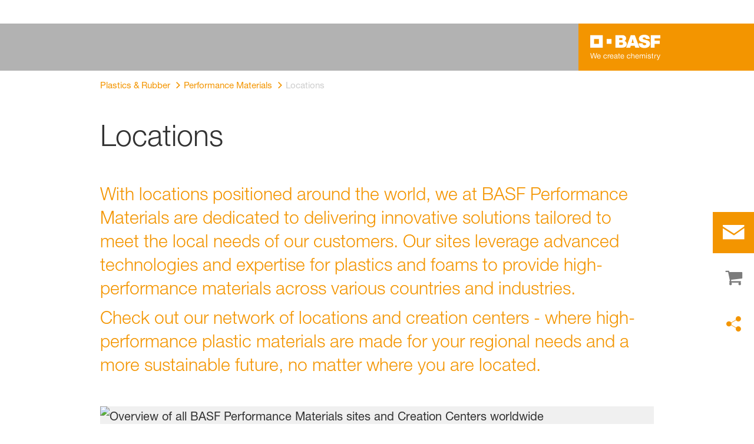

--- FILE ---
content_type: text/html; charset=utf-8
request_url: https://plastics-rubber.basf.com/emea/en/performance_polymers/locations
body_size: 61242
content:
<!DOCTYPE html><html lang="en-US" data-critters-container><head>
    <meta charset="utf-8">
    <title>Locations</title>
    <base href="/">
    <meta content="width=device-width, initial-scale=1" name="viewport">
    <link href="/assets/favicons.v1/basf.svg" rel="icon" sizes="any" type="image/svg+xml">
    <link color="#21a0d2" href="/assets/favicons.v1/basf.svg" rel="mask-icon">
    <link href="/assets/favicons.v1/apple-touch-icon-180x180.png" rel="apple-touch-icon" sizes="180x180">
    <meta content="/assets/favicons.v1/browserconfig.xml" name="msapplication-config">
    <script type="text/javascript">
      function OptanonWrapper() {}
    </script>
  <style>.wxp-grid-subgrid{display:grid;grid-template-columns:repeat(var(--grid-used-columns),1fr);gap:var(--wxp-grid-gutter-lg)}.wxp-grid-row{display:grid;grid-template-columns:repeat(12,1fr);width:100%;gap:var(--wxp-grid-gutter-lg);margin-top:var(--wxp-grid-row-margin-top-lg)}.wxp-grid-cols-12{--grid-used-columns: 12;grid-column:span 12}.wxp-grid-cols-lg-4{--grid-used-columns: 4;grid-column:span 4}@media (min-width: 768px) and (not (min-width: 976px)){.wxp-grid-cols-lg-4{--grid-used-columns: 6;grid-column:span 6}}@media not (min-width: 768px){.wxp-grid-cols-lg-4{--grid-used-columns: 12;grid-column:span 12}}.wxp-grid-cols-lg-6{--grid-used-columns: 6;grid-column:span 6}@media not (min-width: 768px){.wxp-grid-cols-lg-6{--grid-used-columns: 12;grid-column:span 12}}.wxp-grid-cols-lg-12{--grid-used-columns: 12;grid-column:span 12}@media (min-width: 976px) and (not (min-width: 1200px)){.wxp-grid-row{gap:var(--wxp-grid-gutter-md);margin-top:var(--wxp-grid-row-margin-top-md)}.wxp-grid-subgrid{gap:var(--wxp-grid-gutter-md)}}@media (min-width: 768px) and (not (min-width: 976px)){.wxp-grid-row{gap:var(--wxp-grid-gutter-sm);margin-top:var(--wxp-grid-row-margin-top-sm)}.wxp-grid-subgrid{gap:var(--wxp-grid-gutter-sm)}}@media not (min-width: 768px){.wxp-grid-row{gap:var(--wxp-grid-gutter-xs);margin-top:var(--wxp-grid-row-margin-top-xs)}.wxp-grid-subgrid{gap:var(--wxp-grid-gutter-xs)}}.wxp-grid-container{position:relative}.wxp-grid-container editable-component[class*=wxp-grid-cols]{position:relative;min-width:0}
</style><link rel="stylesheet" href="grid-angular.2cbb09b329304d0b.css" media="print" onload="this.media='all'"><noscript><link rel="stylesheet" href="grid-angular.2cbb09b329304d0b.css"></noscript><style>@charset "UTF-8";:root{--global-max-width: 1312px;--outer-max-width: 1440px;--atoms-gap: 16px;--atoms-gap-resp: 8px;--atoms-half-gap: 8px;--atoms-oneandhalf-gap: 24px;--atoms-double-gap: 32px;--atoms-side-space: 1.5rem;--atoms-breakpoint-small: 672px;--atoms-breakpoint-medium: 1056px;--atoms-breakpoint-large: 1312px;--atoms-breakpoint-x-large: 1584px;--atoms-screen-width: calc(100vw - (2 * var(--atoms-side-space)))}@media only screen and (min-width: var(--atoms-breakpoint-x-large)){:root{--atoms-gap-resp: 16px}}main{padding:8px}@media (min-width: 1056px){main{padding:0 32px}}html,body{scroll-behavior:smooth;cursor:default;overflow-wrap:anywhere}body{font-size:.875rem;line-height:1.375rem;overflow-x:hidden;font-family:Roboto,sans-serif}@media (min-width: 1056px){body{font-size:1rem;line-height:1.5rem}}@media (min-width: 1312px){body{font-size:1.125rem;line-height:1.625rem}}:before,:after{text-decoration:inherit;vertical-align:inherit;background-repeat:no-repeat}button,input{margin:0}button{font-size:.875rem;line-height:1.375rem}@media (min-width: 1056px){button{font-size:1rem;line-height:1.5rem}}@media (min-width: 1584px){button{font-size:1.125rem;line-height:1.625rem}}button{text-transform:unset}textarea{margin:0;resize:vertical}ul,ol{font-size:.875rem;line-height:1.375rem}@media (min-width: 1056px){ul,ol{font-size:1rem;line-height:1.5rem}}@media (min-width: 1584px){ul,ol{font-size:1.125rem;line-height:1.625rem}}ul,ol{margin:0 0 calc(var(--atoms-gap-resp) * 2)}ul{list-style:disc}ol{list-style:decimal}li{margin-bottom:8px}li ul{margin-bottom:0}a{color:#333;text-decoration:none}a:hover,a:focus,a:active{text-decoration:underline}a:link,a:visited{text-decoration:none}img,svg{vertical-align:middle}h1{font-size:2rem;line-height:2.5rem;margin-top:20px;margin-bottom:0;font-weight:700}@media only screen and (min-width: 1056px){h1{font-size:2.625rem;line-height:3.125rem}}h2{font-size:2rem;line-height:2.5rem;margin-top:20px;margin-bottom:0;font-weight:400}@media only screen and (min-width: 1056px){h2{font-size:2.625rem;line-height:3.125rem}}h3{font-size:1.75rem;line-height:2.25rem;margin-top:15px;margin-bottom:0;font-weight:400}@media only screen and (min-width: 1056px){h3{font-size:2.25rem;line-height:2.75rem}}h4{font-size:1.25rem;line-height:1.75rem;margin-top:10px;margin-bottom:0;font-weight:700}@media only screen and (min-width: 1056px){h4{font-size:1.5rem;line-height:2rem}}p{font-size:1rem;line-height:1.5rem;margin:0 0 calc(var(--atoms-gap-resp) * 2)}
</style><link rel="stylesheet" href="wxp-commerce.039fa9f5baef3d25.css" media="print" onload="this.media='all'"><noscript><link rel="stylesheet" href="wxp-commerce.039fa9f5baef3d25.css"></noscript><style>@layer primeng{.p-component,.p-component *{box-sizing:border-box}.p-hidden-accessible{border:0;clip:rect(0 0 0 0);height:1px;margin:-1px;overflow:hidden;padding:0;position:absolute;width:1px}.p-hidden-accessible input{transform:scale(0)}button{border-radius:0}.p-icon-wrapper{display:inline-flex}.p-icon{display:inline-block}}@layer primeng{.p-button{margin:0;display:inline-flex;cursor:pointer;-webkit-user-select:none;user-select:none;align-items:center;vertical-align:bottom;text-align:center;overflow:hidden;position:relative}.p-button:disabled{cursor:default;pointer-events:none}}@layer primeng{.p-checkbox{display:inline-flex;cursor:pointer;-webkit-user-select:none;user-select:none;vertical-align:bottom;position:relative}.p-checkbox-box{display:flex;justify-content:center;align-items:center}p-checkbox{display:inline-flex;vertical-align:bottom;align-items:center}}@layer primeng{.p-inputtext{margin:0}}@layer primeng{.p-ripple{overflow:hidden;position:relative}}.flex{display:flex!important}.gap-2{gap:.5rem!important}:root{--atoms-blue-dark-background: rgb(240, 245, 250);--atoms-blue-dark-stroke: #e0e9f1;--atoms-basf-hover-blue-dark: rgba(0, 74, 150, .6);--atoms-basf-hover-background-blue-dark: rgba(240, 245, 250, .5);--atoms-blue-dark-stroke-hover: #bfd2e5;--atoms-blue-dark-shadow: #004a961a;--atoms-basf-blue-dark-025: #f2f6fa;--atoms-basf-blue-dark-040: #F2F6FA;--atoms-basf-blue-dark-050: #e5edf4;--atoms-basf-blue-dark-075: #e0e9f1;--atoms-basf-blue-dark-100: #ccdbea;--atoms-basf-blue-dark-125: #bfd2e5;--atoms-basf-blue-dark-150: #b2c9df;--atoms-basf-blue-dark-175: #a6c0da;--atoms-basf-blue-dark-200: #99b7d5;--atoms-basf-blue-dark-225: #8caed0;--atoms-basf-blue-dark-250: #80a4cb;--atoms-basf-blue-dark-275: #739bc5;--atoms-basf-blue-dark-300: #6692c0;--atoms-basf-blue-dark-325: #5989bb;--atoms-basf-blue-dark-350: #4d80b6;--atoms-basf-blue-dark-375: #4077b0;--atoms-basf-blue-dark-400: #336eab;--atoms-basf-blue-dark-425: #2665a6;--atoms-basf-blue-dark-450: #1a5ca0;--atoms-basf-blue-dark-475: #0d539b;--atoms-basf-blue-dark-500: #004a96;--atoms-basf-blue-dark-525: #00468e;--atoms-basf-blue-dark-550: #004387;--atoms-basf-blue-dark-575: #003f80;--atoms-basf-blue-dark-600: #003b78;--atoms-basf-blue-dark-625: #003871;--atoms-basf-blue-dark-650: #003469;--atoms-basf-blue-dark-675: #003062;--atoms-basf-blue-dark-700: #002c5a;--atoms-basf-blue-dark-725: #002953;--atoms-basf-blue-dark-750: #00254b;--atoms-basf-blue-dark-775: #002144;--atoms-basf-blue-dark-800: #001e3c;--atoms-basf-blue-dark-825: #001a35;--atoms-basf-blue-dark-850: #00162d;--atoms-basf-blue-dark-875: #001326;--atoms-basf-blue-dark-900: #000f1e;--atoms-basf-blue-dark-925: #000b16;--atoms-basf-blue-dark-950: #00070f;--atoms-basf-blue-dark-975: #000408;--atoms-blue-light-background: rgb(242, 249, 253);--atoms-blue-light-stroke: #e0f2f8;--atoms-basf-hover-blue-light: rgba(33, 160, 210, .6);--atoms-basf-hover-background-blue-light: rgba(242, 249, 253, .5);--atoms-blue-light-stroke-hover: #c7e7f4;--atoms-blue-light-shadow: #21a0d21a;--atoms-basf-blue-light-025: #f4fafd;--atoms-basf-blue-light-040: #F4FAFD;--atoms-basf-blue-light-050: #e9f5fa;--atoms-basf-blue-light-075: #e0f2f8;--atoms-basf-blue-light-100: #d3ecf6;--atoms-basf-blue-light-125: #c7e7f4;--atoms-basf-blue-light-150: #bce2f1;--atoms-basf-blue-light-175: #b1deef;--atoms-basf-blue-light-200: #a6d9ed;--atoms-basf-blue-light-225: #9bd4eb;--atoms-basf-blue-light-250: #90cfe9;--atoms-basf-blue-light-275: #85cbe6;--atoms-basf-blue-light-300: #7ac6e4;--atoms-basf-blue-light-325: #6fc1e2;--atoms-basf-blue-light-350: #64bde0;--atoms-basf-blue-light-375: #59b8dd;--atoms-basf-blue-light-400: #4db3db;--atoms-basf-blue-light-425: #42aed9;--atoms-basf-blue-light-450: #37a9d6;--atoms-basf-blue-light-475: #2ca5d4;--atoms-basf-blue-light-500: #21a0d2;--atoms-basf-blue-light-525: #1f98c7;--atoms-basf-blue-light-550: #1e90bd;--atoms-basf-blue-light-575: #1c88b3;--atoms-basf-blue-light-600: #1a80a8;--atoms-basf-blue-light-625: #19789d;--atoms-basf-blue-light-650: #177093;--atoms-basf-blue-light-675: #156888;--atoms-basf-blue-light-700: #14607e;--atoms-basf-blue-light-725: #125874;--atoms-basf-blue-light-750: #115069;--atoms-basf-blue-light-775: #0f485f;--atoms-basf-blue-light-800: #0d4054;--atoms-basf-blue-light-825: #0c384a;--atoms-basf-blue-light-850: #0a303f;--atoms-basf-blue-light-875: #082835;--atoms-basf-blue-light-900: #07202a;--atoms-basf-blue-light-925: #05181f;--atoms-basf-blue-light-950: #031015;--atoms-basf-blue-light-975: #02080b;--atoms-green-light-background: rgb(247, 251, 244);--atoms-basf-hover-green-light: rgba(101, 172, 30, .6);--atoms-basf-hover-background-green-light: rgba(247, 251, 244, .5);--atoms-green-light-stroke: #e0eed4;--atoms-green-light-stroke-hover: #d1e6bb;--atoms-green-light-shadow: #65ac1e1a;--atoms-basf-green-light-025: #f7fbf4;--atoms-basf-green-light-040: #F7FBF4;--atoms-basf-green-light-050: #f0f7e8;--atoms-basf-green-light-075: #e8f3dd;--atoms-basf-green-light-100: #e0eed4;--atoms-basf-green-light-125: #d8eac7;--atoms-basf-green-light-150: #d1e6bb;--atoms-basf-green-light-175: #c9e2b0;--atoms-basf-green-light-200: #c1dea5;--atoms-basf-green-light-225: #bada9a;--atoms-basf-green-light-250: #b2d58e;--atoms-basf-green-light-275: #aad183;--atoms-basf-green-light-300: #a3cd78;--atoms-basf-green-light-325: #9bc96d;--atoms-basf-green-light-350: #93c562;--atoms-basf-green-light-375: #8bc156;--atoms-basf-green-light-400: #84bd4b;--atoms-basf-green-light-425: #7cb840;--atoms-basf-green-light-450: #74b435;--atoms-basf-green-light-475: #6db029;--atoms-basf-green-light-500: #65ac1e;--atoms-basf-green-light-525: #60a31d;--atoms-basf-green-light-550: #5b9b1b;--atoms-basf-green-light-575: #56921a;--atoms-basf-green-light-600: #518a18;--atoms-basf-green-light-625: #4c8117;--atoms-basf-green-light-650: #477815;--atoms-basf-green-light-675: #427013;--atoms-basf-green-light-700: #3d6712;--atoms-basf-green-light-725: #385f11;--atoms-basf-green-light-750: #33560f;--atoms-basf-green-light-775: #2d4d0e;--atoms-basf-green-light-800: #28450c;--atoms-basf-green-light-825: #233c0b;--atoms-basf-green-light-850: #1e3409;--atoms-basf-green-light-875: #192b08;--atoms-basf-green-light-900: #142206;--atoms-basf-green-light-925: #0f1a04;--atoms-basf-green-light-950: #0a1103;--atoms-basf-green-light-975: #050902;--atoms-green-dark-background: rgb(242, 248, 245);--atoms-green-dark-stroke: #d9ebe2;--atoms-basf-hover-green-dark: rgba(0, 121, 58, .6);--atoms-basf-hover-background-green-dark: rgba(242, 248, 245, .5);--atoms-green-dark-stroke-hover: #bfddce;--atoms-green-dark-shadow: #00793a1a;--atoms-basf-green-dark-025: #f2f8f5;--atoms-basf-green-dark-040: #F2F8F5;--atoms-basf-green-dark-050: #e5f2eb;--atoms-basf-green-dark-075: #d9ebe2;--atoms-basf-green-dark-100: #cce4d8;--atoms-basf-green-dark-125: #bfddce;--atoms-basf-green-dark-150: #b2d7c4;--atoms-basf-green-dark-175: #a6d0ba;--atoms-basf-green-dark-200: #99c9b0;--atoms-basf-green-dark-225: #8cc3a6;--atoms-basf-green-dark-250: #80bc9c;--atoms-basf-green-dark-275: #73b593;--atoms-basf-green-dark-300: #66af89;--atoms-basf-green-dark-325: #59a87f;--atoms-basf-green-dark-350: #4da175;--atoms-basf-green-dark-375: #409a6b;--atoms-basf-green-dark-400: #339461;--atoms-basf-green-dark-425: #268d58;--atoms-basf-green-dark-450: #1a864e;--atoms-basf-green-dark-475: #0d8044;--atoms-basf-green-dark-500: #0d8044;--atoms-basf-green-dark-525: #007337;--atoms-basf-green-dark-550: #006d34;--atoms-basf-green-dark-575: #006731;--atoms-basf-green-dark-600: #00612e;--atoms-basf-green-dark-625: #005b2c;--atoms-basf-green-dark-650: #005529;--atoms-basf-green-dark-675: #004f26;--atoms-basf-green-dark-700: #004923;--atoms-basf-green-dark-725: #004320;--atoms-basf-green-dark-750: #003d1d;--atoms-basf-green-dark-775: #00361a;--atoms-basf-green-dark-800: #003017;--atoms-basf-green-dark-825: #002a14;--atoms-basf-green-dark-850: #002411;--atoms-basf-green-dark-875: #001e0f;--atoms-basf-green-dark-900: #00180c;--atoms-basf-green-dark-925: #001209;--atoms-basf-green-dark-950: #000c06;--atoms-basf-green-dark-975: #000603;--atoms-orange-background: rgb(254, 250, 241);--atoms-orange-stroke: #fdefdb;--atoms-basf-hover-orange: rgba(243, 149, 0, .6);--atoms-basf-hover-background-orange: rgba(254, 250, 241, .5);--atoms-orange-stroke-hover: #fce5bf;--atoms-orange-shadow: #f395001a;--atoms-basf-orange-025: #fefaf2;--atoms-basf-orange-040: #FEFAF2;--atoms-basf-orange-050: #fef4e5;--atoms-basf-orange-075: #fdefdb;--atoms-basf-orange-100: #fdeacc;--atoms-basf-orange-125: #fce5bf;--atoms-basf-orange-150: #fbdfb2;--atoms-basf-orange-175: #fbdaa6;--atoms-basf-orange-200: #fad599;--atoms-basf-orange-225: #facf8c;--atoms-basf-orange-250: #f9ca80;--atoms-basf-orange-275: #f8c573;--atoms-basf-orange-300: #f8bf66;--atoms-basf-orange-325: #f7ba59;--atoms-basf-orange-350: #f7b54d;--atoms-basf-orange-375: #f6af40;--atoms-basf-orange-400: #f5aa33;--atoms-basf-orange-425: #f5a526;--atoms-basf-orange-450: #f4a01a;--atoms-basf-orange-475: #f49a0d;--atoms-basf-orange-500: #f39500;--atoms-basf-orange-525: #e78e00;--atoms-basf-orange-550: #db8600;--atoms-basf-orange-575: #cf7f00;--atoms-basf-orange-600: #c27700;--atoms-basf-orange-625: #b67000;--atoms-basf-orange-650: #aa6800;--atoms-basf-orange-675: #9e6100;--atoms-basf-orange-700: #925900;--atoms-basf-orange-725: #865200;--atoms-basf-orange-750: #7a4b00;--atoms-basf-orange-775: #6d4300;--atoms-basf-orange-800: #613c00;--atoms-basf-orange-825: #553400;--atoms-basf-orange-850: #492d00;--atoms-basf-orange-875: #3d2500;--atoms-basf-orange-900: #311e00;--atoms-basf-orange-925: #241600;--atoms-basf-orange-950: #180f00;--atoms-basf-orange-975: #0c0700;--atoms-basf-hover-red: rgba(209, 51, 78, .6);--atoms-basf-hover-background-red: rgba(252, 243, 244, .5);--atoms-red-background: rgb(252, 243, 244);--atoms-red-stroke: #f8e0e4;--atoms-red-stroke-hover: #f1bfc8;--atoms-red-shadow: #c500221a;--atoms-basf-red-025: #fcf2f4;--atoms-basf-red-040: #FCF2F4;--atoms-basf-red-075: #F8E0E4;--atoms-basf-red-050: #f9e5e9;--atoms-basf-red-100: #f3ccd3;--atoms-basf-red-125: #f1bfc8;--atoms-basf-red-150: #eeb2bd;--atoms-basf-red-175: #eba6b2;--atoms-basf-red-200: #e899a7;--atoms-basf-red-225: #e58c9c;--atoms-basf-red-250: #e28090;--atoms-basf-red-275: #df7385;--atoms-basf-red-300: #dc667a;--atoms-basf-red-325: #d9596f;--atoms-basf-red-350: #d64d64;--atoms-basf-red-375: #d34059;--atoms-basf-red-400: #d1334e;--atoms-basf-red-425: #ce2643;--atoms-basf-red-450: #cb1a38;--atoms-basf-red-475: #c80d2d;--atoms-basf-red-500: #c50022;--atoms-basf-red-525: #bb0020;--atoms-basf-red-550: #b1001f;--atoms-basf-red-575: #a7001d;--atoms-basf-red-600: #9e001b;--atoms-basf-red-625: #94001a;--atoms-basf-red-650: #8a0018;--atoms-basf-red-675: #800016;--atoms-basf-red-700: #760014;--atoms-basf-red-725: #6c0013;--atoms-basf-red-750: #630011;--atoms-basf-red-775: #59000f;--atoms-basf-red-800: #4f000e;--atoms-basf-red-825: #45000c;--atoms-basf-red-850: #3b000a;--atoms-basf-red-875: #310009;--atoms-basf-red-900: #270007;--atoms-basf-red-925: #1e0005;--atoms-basf-red-950: #140003;--atoms-basf-red-975: #0a0002;--atoms-gray-background: rgb(237, 237, 237);--atoms-gray-stroke: #ececec;--atoms-gray-stroke-hover: #e7e7e7;--atoms-basf-hover-gray: rgba(158, 158, 158, .6);--atoms-basf-hover-background-gray: rgba(237, 237, 237, .5);--atoms-gray-shadow: #9e9e9e1a;--atoms-basf-gray-025: #fafafa;--atoms-basf-gray-040: #FAFAFA;--atoms-basf-gray-050: #f5f5f5;--atoms-basf-gray-075: #ececec;--atoms-basf-gray-100: #ececec;--atoms-basf-gray-125: #e7e7e7;--atoms-basf-gray-150: #e2e2e2;--atoms-basf-gray-175: #dcdcdc;--atoms-basf-gray-200: #d8d8d8;--atoms-basf-gray-225: #d3d3d3;--atoms-basf-gray-250: #cfcfcf;--atoms-basf-gray-275: #cacaca;--atoms-basf-gray-300: #c5c5c5;--atoms-basf-gray-325: #c0c0c0;--atoms-basf-gray-350: #bbbbbb;--atoms-basf-gray-375: #b6b6b6;--atoms-basf-gray-400: #b1b1b1;--atoms-basf-gray-425: #adadad;--atoms-basf-gray-450: #a8a8a8;--atoms-basf-gray-475: #a3a3a3;--atoms-basf-gray-500: #9e9e9e;--atoms-basf-gray-525: #969696;--atoms-basf-gray-550: #8e8e8e;--atoms-basf-gray-575: #868686;--atoms-basf-gray-600: #7e7e7e;--atoms-basf-gray-625: #777777;--atoms-basf-gray-650: #6f6f6f;--atoms-basf-gray-675: #676767;--atoms-basf-gray-700: #5f5f5f;--atoms-basf-gray-725: #575757;--atoms-basf-gray-750: #4d4d4d;--atoms-basf-gray-775: #474747;--atoms-basf-gray-800: #3f3f3f;--atoms-basf-gray-825: #373737;--atoms-basf-gray-850: #2f2f2f;--atoms-basf-gray-875: #282828;--atoms-basf-gray-900: #202020;--atoms-basf-gray-925: #181818;--atoms-basf-gray-950: #101010;--atoms-basf-gray-975: #080808;--atoms-warn-color: var(--atoms-basf-red-500);--atoms-background-hover-color: #cfcfcf;--atoms-white: white;--atoms-box-gray: var(--atoms-basf-gray-075);--atoms-light-gray: var(--atoms-basf-gray-175);--atoms-middle-gray: var(--atoms-basf-gray-425);--atoms-dark-gray: #4d4d4d;--atoms-black: var(--atoms-basf-gray-900);--atoms-text-color: var(--atoms-basf-gray-825);--atoms-input-border-color: #dcdcdc;--atoms-basf-body-background: #e5e5e5;--atoms-invalid-state-background-color: #f8e0e4;--atoms-invalid-state-border-color: #c50022;--theme-error: var(--atoms-basf-red-500)}:root{--atoms-primary-color: #000000;--atoms-secondary-color: #000000;--atoms-tertiary-color: #7f7f7f;--atoms-quaternary-color: #ececec;--atoms-pale-color: #ececec;--atoms-hover-color: #dcdcdc;--atoms-shadow-color: #ffffff;--atoms-basf-color-040: #ffffff;--atoms-basf-color-050: #ffffff;--atoms-basf-color-100: #ffffff;--atoms-basf-color-150: #ffffff;--atoms-basf-color-200: #ffffff;--atoms-basf-color-300: #7f7f7f;--atoms-basf-color-400: #7f7f7f;--atoms-basf-color-450: #7f7f7f;--atoms-basf-color-500: #7f7f7f;--atoms-basf-color-600: #7f7f7f;--atoms-basf-color-700: #000000;--atoms-basf-color-800: #000000;--atoms-basf-color-900: #000000;--atoms-primary-text: #ffffff;--atoms-info-color: var(--atoms-basf-blue-dark-500);--atoms-warning-color: var(--atoms-basf-orange-500);--atoms-error-color: var(--atoms-basf-red-500);--atoms-success-color: var(--atoms-basf-green-light-500)}.theme-orange{--atoms-primary-color: var(--atoms-basf-orange-500);--atoms-secondary-color: var(--atoms-basf-orange-375);--atoms-tertiary-color: var(--atoms-basf-orange-075);--atoms-quaternary-color: var(--atoms-basf-orange-200);--atoms-pale-color: var(--atoms-basf-orange-075);--atoms-hover-color: var(--atoms-basf-hover-orange);--atoms-shadow-color: var(--atoms-basf-orange-025);--atoms-bg-color: var(--atoms-pale-color);--atoms-background-color: var(--atoms-orange-background);--atoms-stroke-color: var(--atoms-orange-stroke);--atoms-stroke-color-hover: var(--atoms-orange-stroke-hover);--atoms-hover-background-color: var(--atoms-basf-orange-025);--atoms-basf-color-040: var(--atoms-basf-orange-040);--atoms-basf-color-050: var(--atoms-basf-orange-050);--atoms-basf-color-100: var(--atoms-basf-orange-100);--atoms-basf-color-150: var(--atoms-basf-orange-150);--atoms-basf-color-200: var(--atoms-basf-orange-200);--atoms-basf-color-300: var(--atoms-basf-orange-300);--atoms-basf-color-400: var(--atoms-basf-orange-400);--atoms-basf-color-450: var(--atoms-basf-orange-450);--atoms-basf-color-500: var(--atoms-basf-orange-500);--atoms-basf-color-600: var(--atoms-basf-orange-600);--atoms-basf-color-700: var(--atoms-basf-orange-700);--atoms-basf-color-800: var(--atoms-basf-orange-800);--atoms-basf-color-900: var(--atoms-basf-orange-900);--atoms-primary-text: #ffffff}@font-face{font-family:Roboto Flex;src:url(RobotoFlex-Regular.d344879d90be38e5.ttf) format("truetype")}html{font-family:Roboto Flex}:root{--wxp-weight-heavy: 700;--wxp-weight-medium: 400;--wxp-weight-light: 100;--surface-a: #ffffff;--surface-b: #f8f9fa;--surface-c: var(--atoms-basf-gray-050);--surface-d: #dee2e6;--surface-e: #ffffff;--surface-f: #ffffff;--text-color: var(--atoms-text-color);--text-color-secondary: var(--atoms-text-color);--primary-color: var(--atoms-primary-color);--primary-color-text: #ffffff;--font-family: "Helvetica Neue LT W05_45", "Helvetica Neue World 45", Helvetica, Roboto, Arial, sans-serif;--surface-50: var(--atoms-basf-gray-050: #f5f5f5);--surface-100: var(--atoms-basf-gray-100: #ececec);--surface-200: var(--atoms-basf-gray-200: #d8d8d8);--surface-300: var(--atoms-basf-gray-300: #c5c5c5);--surface-400: var(--atoms-basf-gray-400: #b1b1b1);--surface-500: var(--atoms-basf-gray-500: #9e9e9e);--surface-600: var(--atoms-basf-gray-600: #7e7e7e);--surface-700: var(--atoms-basf-gray-700: #5f5f5f);--surface-800: var(--atoms-basf-gray-800: #3f3f3f);--surface-900: var(--atoms-basf-gray-900: #202020);--content-padding: 1rem;--inline-spacing: .5rem;--border-radius: 0px;--surface-ground: #f8f9fa;--surface-section: var(--atoms-basf-gray-050: #f5f5f5);--surface-card: var(--atoms-basf-gray-050: #f5f5f5);--surface-overlay: var(--atoms-basf-gray-050: #f5f5f5);--surface-border: var(--atoms-basf-gray-300: #c5c5c5);--surface-hover: var(--atoms-basf-gray-200: #d8d8d8);--maskbg: rgba(0, 0, 0, .4);--highlight-bg: var(--atoms-bg-color);--highlight-text-color: var(--atoms-text-color);--focus-ring: none;color-scheme:light}@font-face{font-family:Helvetica Neue LT W05_45;font-display:swap;font-weight:100;src:url(5ab020b6-67c6-4666-95ee-09cce0e39f2f.b6b90157904bef74.woff2) format("woff2")}@font-face{font-family:Helvetica Neue LT W05_45;font-display:swap;font-weight:400;src:url(6b43fb6d-89b8-4c64-a8e0-c8fb1f66f40f.b6d9e19f61ba7e29.woff2) format("woff2")}@font-face{font-family:Helvetica Neue LT W05_45;font-display:swap;font-weight:700;src:url(800da3b0-675f-465f-892d-d76cecbdd5b1.9ef1925145b9501e.woff2) format("woff2")}@font-face{font-family:"Helvetica Neue World 45";font-display:swap;font-weight:100;src:url(subset-HelveticaNeueWorld-45Lt.f360a80e14daa96e.woff2) format("woff2")}@font-face{font-family:"Helvetica Neue World 45";font-display:swap;font-weight:400;src:url(subset-HelveticaNeueWorld-55Roman.aaaeec395376c2b1.woff2) format("woff2")}@font-face{font-family:"Helvetica Neue World 45";font-display:swap;font-weight:700;src:url(subset-HelveticaNeueWorld-75Bold.a457a7827a6b8735.woff2) format("woff2")}*{box-sizing:border-box}.p-component{font-family:Helvetica Neue LT W05_45,"Helvetica Neue World 45",Helvetica,Roboto,Arial;font-size:1rem;font-weight:400}.p-component:disabled{opacity:.6}.p-icon{width:1rem;height:1rem}.p-checkbox{width:18px;height:18px}.p-checkbox .p-checkbox-box{border:1px solid #adadad;background:#fff;width:18px;height:18px;color:var(--atoms-text-color);border-radius:0;transition:background-color .2s,color .2s,border-color .2s,box-shadow .2s}.p-checkbox:not(.p-checkbox-disabled) .p-checkbox-box:hover{border-color:var(--atoms-secondary-color)}.p-dropdown{background:#fff;border:1px solid var(--atoms-middle-gray);transition:background-color .2s,color .2s,border-color .2s,box-shadow .2s;border-radius:0}.p-dropdown:not(.p-disabled):hover{border-color:var(--atoms-secondary-color)}.p-dropdown .p-dropdown-label{background:transparent;border:0 none}.p-dropdown .p-dropdown-label:enabled:focus{outline:0 none;box-shadow:none}.p-dropdown .p-dropdown-trigger{background:transparent;color:var(--atoms-middle-gray);width:2.357rem;border-top-right-radius:0;border-bottom-right-radius:0}.p-inputtext{font-family:Helvetica Neue LT W05_45,"Helvetica Neue World 45",Helvetica,Roboto,Arial;font-size:1rem;color:var(--atoms-text-color);background:#fff;padding:.5rem 1.25rem;border:1px solid var(--atoms-middle-gray);transition:background-color .2s,color .2s,border-color .2s,box-shadow .2s;appearance:none;border-radius:0}.p-inputtext:enabled:hover{border-color:var(--atoms-secondary-color)}.p-inputtext:enabled:focus{outline:2px solid var(--atoms-primary-color);outline-offset:.15rem;box-shadow:none;border-color:var(--atoms-middle-gray)}.p-button{color:var(--atoms-primary-text);background:var(--atoms-primary-color);border:1px solid var(--atoms-primary-color);padding:.625rem 1rem;font-size:1rem;transition:background-color .2s,color .2s,border-color .2s,box-shadow .2s;border-radius:0}.p-button:enabled:hover{background:var(--atoms-basf-gray-500);color:var(--atoms-primary-text);border-color:var(--atoms-basf-gray-500)}.p-button:enabled:active{background:var(--atoms-primary-color);color:var(--atoms-primary-text);border-color:var(--atoms-primary-color)}.p-button:focus{outline:2px solid var(--atoms-primary-color);outline-offset:.15rem;box-shadow:none}.p-toast{opacity:.9}body,p,label,.p-component{font-family:Helvetica Neue LT W05_45,"Helvetica Neue World 45",Helvetica,Arial,sans-serif;font-weight:var(--wxp-weight-medium);font-size:.9375rem;line-height:1.7333333333;margin-block-start:0;margin-inside:0;margin-outside:0;margin-block-end:0}@media (min-width: 672px){body,p,label,.p-component{font-size:1rem;line-height:1.75}}@media (min-width: 1056px){body,p,label,.p-component{font-size:1.125rem;line-height:1.7777777778}}@media (min-width: 1312px){body,p,label,.p-component{font-size:1.25rem;line-height:1.7}}input.p-inputtext:hover,input.p-inputtext:focus,textarea.p-inputtext:hover,textarea.p-inputtext:focus{border-color:var(--atoms-middle-gray)}input.p-inputtext.ng-invalid:not(.atoms-filled){border-color:var(--atoms-invalid-state-border-color);background-color:#fff}textarea.p-inputtext.p-inputtextarea{background-color:#fff;border:1px solid var(--atoms-middle-gray)}textarea.p-inputtext.p-inputtextarea.ng-invalid{border-color:var(--atoms-invalid-state-border-color)}form .p-inputtext.ng-invalid:not(.atoms-filled){border-color:var(--atoms-basf-gray-425);background-color:#fff}body,p{font-family:Helvetica Neue LT W05_45,"Helvetica Neue World 45",Helvetica,Arial,sans-serif;font-weight:var(--wxp-weight-medium);font-size:.9375rem;line-height:1.7333333333;margin-block-start:0;margin-inside:0;margin-outside:0;margin-block-end:0}@media (min-width: 672px){body,p{font-size:1rem;line-height:1.75}}@media (min-width: 1056px){body,p{font-size:1.125rem;line-height:1.7777777778}}@media (min-width: 1312px){body,p{font-size:1.25rem;line-height:1.7}}p{margin-block-end:.625rem}h1{font-family:Helvetica Neue LT W05_45,"Helvetica Neue World 45",Helvetica,Arial,sans-serif;font-weight:var(--wxp-weight-light);font-size:2.1875rem;line-height:1.2857142857;color:var(--wxp-text-color);margin-top:1.25rem;margin-bottom:.625rem}@media (min-width: 672px){h1{font-size:2.5rem;line-height:1.25}}@media (min-width: 1056px){h1{font-size:2.8125rem;line-height:1.2222222222}}@media (min-width: 1312px){h1{font-size:3.125rem;line-height:1.2}}h2{font-family:Helvetica Neue LT W05_45,"Helvetica Neue World 45",Helvetica,Arial,sans-serif;font-weight:var(--wxp-weight-heavy);font-size:1.375rem;line-height:1.3636363636;color:var(--wxp-text-color);margin-top:1.25rem;margin-bottom:.625rem}@media (min-width: 672px){h2{font-size:1.5rem;line-height:1.3333333333}}@media (min-width: 1056px){h2{font-size:1.75rem;line-height:1.3571428571}}@media (min-width: 1312px){h2{font-size:1.875rem;line-height:1.3333333333}}h3{font-family:Helvetica Neue LT W05_45,"Helvetica Neue World 45",Helvetica,Arial,sans-serif;font-size:1.25rem;line-height:1.4;font-weight:var(--wxp-weight-light);margin-top:1.25rem;margin-bottom:.625rem;color:var(--wxp-primary-color)}@media (min-width: 672px){h3{font-size:1.375rem;line-height:1.3636363636}}@media (min-width: 1056px){h3{font-size:1.625rem;line-height:1.3846153846}}@media (min-width: 1312px){h3{font-size:1.75rem;line-height:1.3571428571}}h4{font-family:Helvetica Neue LT W05_45,"Helvetica Neue World 45",Helvetica,Arial,sans-serif;font-weight:var(--wxp-weight-heavy);font-size:.9375rem;line-height:1.7333333333;color:var(--wxp-text-color);margin-top:.625rem;margin-bottom:.625rem}@media (min-width: 672px){h4{font-size:1rem;line-height:1.75}}@media (min-width: 1056px){h4{font-size:1.125rem;line-height:1.7777777778}}@media (min-width: 1312px){h4{font-size:1.25rem;line-height:1.7}}.p-dropdown .p-dropdown-trigger-icon{transform:rotate(0);transition-duration:.2s;transition-timing-function:ease}.p-dropdown .p-dropdown-trigger{padding:.5rem 1.25rem;padding-top:0;padding-bottom:0;padding-left:0;line-height:0}*:not(body)::-webkit-scrollbar{visibility:visible;width:.3rem;height:.3rem}*:not(body)::-webkit-scrollbar-thumb{visibility:visible;border-radius:.15rem;border:.15rem solid rgba(0,0,0,0)}*:not(body)::-webkit-scrollbar-thumb{background-color:var(--atoms-basf-gray-500)}*:not(body) ::-webkit-scrollbar-thumb{border-radius:0}body::-webkit-scrollbar{visibility:visible;width:.375rem;height:.375rem}body::-webkit-scrollbar-thumb{visibility:visible;border-radius:.1875rem;border:.1875rem solid rgba(0,0,0,0)}body::-webkit-scrollbar-thumb{background-color:var(--atoms-basf-gray-500)}body{font-family:Helvetica Neue LT W05_45,"Helvetica Neue World 45",Helvetica,Arial,sans-serif}p{color:var(--atoms-text-color);margin:0 0 .625rem}p{margin-bottom:.625rem}a{color:var(--atoms-primary-color);text-decoration:none}a,button{cursor:pointer}a:hover{text-decoration:none}a:hover,a:active{outline:0}a:focus{outline-offset:.2rem;outline:var(--atoms-primary-color) solid .15rem}h1{font-size:2.1875rem;line-height:2.8125rem;font-weight:100;margin-top:1.25rem;margin-bottom:.625rem}@media (min-width: 672px){h1{font-size:2.5rem;line-height:3.125rem}}@media (min-width: 1056px){h1{font-size:2.8125rem;line-height:3.125rem}}@media (min-width: 1312px){h1{font-size:3.125rem;line-height:3.75rem}}h2{font-weight:700;font-size:1.375rem;line-height:1.875rem;margin-top:1.25rem;margin-bottom:.625rem}@media (min-width: 672px){h2{font-size:1.5rem;line-height:2rem}}@media (min-width: 1056px){h2{font-size:1.75rem;line-height:2.375rem}}@media (min-width: 1312px){h2{font-size:1.875rem;line-height:2.5rem}}h3{color:var(--atoms-primary-color);font-weight:100;font-size:1.25rem;line-height:1.75rem;margin-top:1.25rem;margin-bottom:.625rem}@media (min-width: 672px){h3{font-size:1.375rem;line-height:1.875rem}}@media (min-width: 1056px){h3{font-size:1.625rem;line-height:2.25rem}}@media (min-width: 1312px){h3{font-size:1.75rem;line-height:2.375rem}}h4{font-weight:700;font-size:1rem;line-height:1.625rem;margin-top:.625rem;margin-bottom:.625rem}@media (min-width: 672px){h4{font-size:1rem;line-height:1.75rem}}@media (min-width: 1056px){h4{font-size:1.125rem;line-height:2rem}}@media (min-width: 1312px){h4{font-size:1.25rem;line-height:2.125rem}}.p-button{font-size:.9375rem}@media (min-width: 672px){.p-button{font-size:1rem}}@media (min-width: 1056px){.p-button{font-size:1.125rem}}@media (min-width: 1312px){.p-button{font-size:1.25rem}}.p-inputtext{font-family:Helvetica Neue LT W05_45,"Helvetica Neue World 45",Helvetica,Arial,sans-serif;font-weight:var(--wxp-weight-medium);font-size:.9375rem;line-height:1.7333333333;margin-block-start:0;margin-inside:0;margin-outside:0;margin-block-end:0}@media (min-width: 672px){.p-inputtext{font-size:1rem;line-height:1.75}}@media (min-width: 1056px){.p-inputtext{font-size:1.125rem;line-height:1.7777777778}}@media (min-width: 1312px){.p-inputtext{font-size:1.25rem;line-height:1.7}}.p-inputtext.ng-invalid{background-color:var(--atoms-invalid-state-background-color)}textarea.p-inputtext{background-color:#fff}p-dropdown .p-dropdown{background-color:#fff;border:1px solid var(--atoms-basf-gray-425)}p-dropdown .p-dropdown:hover{border-color:var(--atoms-basf-gray-425)}form p-dropdown.ng-invalid>.p-dropdown{background-color:#fff}
</style><link rel="stylesheet" href="atoms-core.1a6071f8698cb027.css" media="print" onload="this.media='all'"><noscript><link rel="stylesheet" href="atoms-core.1a6071f8698cb027.css"></noscript><style>html{font-size:100%;color:var(--wxp-color-text)}body{margin:0}main{margin-left:auto;margin-right:auto;width:90.6%;max-width:var(--content-max-width);float:none}@media (min-width: 75em){main{width:78.48%}}a{color:var(--wxp-highlight-color);text-decoration:none}a:hover{text-decoration:none}a:focus{outline-style:none}a:focus-within{z-index:999;outline-offset:.125rem;outline:var(--wxp-outline-color) solid .125rem}.p-component,.p-button{font-family:Helvetica Neue LT W05_45,"Helvetica Neue World 45",helvetica,arial,sans-serif;font-weight:var(--wxp-weight-medium);font-size:.9375rem;line-height:1.7333333333;margin-inside:0;margin-outside:0;margin-block:0}@media (min-width: 48em){.p-component,.p-button{font-size:1rem;line-height:1.75}}@media (min-width: 61em){.p-component,.p-button{font-size:1.125rem;line-height:1.7777777778}}@media (min-width: 75em){.p-component,.p-button{font-size:1.25rem;line-height:1.7}}@font-face{font-family:wxp-icons;src:url(/assets/fonts/wxp/971b91f365bdf807001591eb6ffe4668/wxp-icons.woff2?ba1f4c9ef5cea4c9228c724fd457d606) format("woff2"),url(/assets/fonts/wxp/971b91f365bdf807001591eb6ffe4668/wxp-icons.woff?ba1f4c9ef5cea4c9228c724fd457d606) format("woff");font-display:block}body ul,body ol{padding-inline-start:2.5rem}body,p{font-family:Helvetica Neue LT W05_45,"Helvetica Neue World 45",helvetica,arial,sans-serif;font-weight:var(--wxp-weight-medium);font-size:.9375rem;line-height:1.7333333333;margin-inside:0;margin-outside:0;margin-block:0}@media (min-width: 48em){body,p{font-size:1rem;line-height:1.75}}@media (min-width: 61em){body,p{font-size:1.125rem;line-height:1.7777777778}}@media (min-width: 75em){body,p{font-size:1.25rem;line-height:1.7}}p{margin-block-end:.625rem}h1{font-family:Helvetica Neue LT W05_45,"Helvetica Neue World 45",helvetica,arial,sans-serif;font-weight:var(--wxp-weight-light);font-size:2.1875rem;line-height:1.2857142857;color:var(--wxp-text-color);margin-top:1.25rem;margin-bottom:.625rem}@media (min-width: 48em){h1{font-size:2.5rem;line-height:1.25}}@media (min-width: 61em){h1{font-size:2.8125rem;line-height:1.2222222222}}@media (min-width: 75em){h1{font-size:3.125rem;line-height:1.2}}h2{font-family:Helvetica Neue LT W05_45,"Helvetica Neue World 45",helvetica,arial,sans-serif;font-weight:var(--wxp-weight-heavy);font-size:1.375rem;line-height:1.3636363636;color:var(--wxp-text-color);margin-top:1.25rem;margin-bottom:.625rem}@media (min-width: 48em){h2{font-size:1.5rem;line-height:1.3333333333}}@media (min-width: 61em){h2{font-size:1.75rem;line-height:1.3571428571}}@media (min-width: 75em){h2{font-size:1.875rem;line-height:1.3333333333}}h3{font-family:Helvetica Neue LT W05_45,"Helvetica Neue World 45",helvetica,arial,sans-serif;font-size:1.25rem;line-height:1.4;font-weight:var(--wxp-weight-light);margin-top:1.25rem;margin-bottom:.625rem;color:var(--wxp-primary-color)}@media (min-width: 48em){h3{font-size:1.375rem;line-height:1.3636363636}}@media (min-width: 61em){h3{font-size:1.625rem;line-height:1.3846153846}}@media (min-width: 75em){h3{font-size:1.75rem;line-height:1.3571428571}}h4{font-family:Helvetica Neue LT W05_45,"Helvetica Neue World 45",helvetica,arial,sans-serif;font-weight:var(--wxp-weight-heavy);font-size:.9375rem;line-height:1.7333333333;color:var(--wxp-text-color);margin-top:.625rem;margin-bottom:.625rem}@media (min-width: 48em){h4{font-size:1rem;line-height:1.75}}@media (min-width: 61em){h4{font-size:1.125rem;line-height:1.7777777778}}@media (min-width: 75em){h4{font-size:1.25rem;line-height:1.7}}.wxp-icon{position:relative;display:flex;justify-content:center;align-items:center;background-color:transparent;border-style:none;font-size:1.375rem;padding:0;cursor:pointer;color:#fff}.wxp-icon:hover{color:#dcdcdc}.wxp-icon--a11y:before{font-family:wxp-icons;font-style:normal;font-weight:400;font-variant:normal;text-transform:none;line-height:1;min-width:1.5rem;-webkit-font-smoothing:antialiased;-moz-osx-font-smoothing:grayscale;content:"\f101"}.wxp-icon--caret_up:before{font-family:wxp-icons;font-style:normal;font-weight:400;font-variant:normal;text-transform:none;line-height:1;min-width:1.5rem;-webkit-font-smoothing:antialiased;-moz-osx-font-smoothing:grayscale;content:"\f10a"}.wxp-icon--facebook:before{font-family:wxp-icons;font-style:normal;font-weight:400;font-variant:normal;text-transform:none;line-height:1;min-width:1.5rem;-webkit-font-smoothing:antialiased;-moz-osx-font-smoothing:grayscale;content:"\f14f"}.wxp-icon--instagram:before{font-family:wxp-icons;font-style:normal;font-weight:400;font-variant:normal;text-transform:none;line-height:1;min-width:1.5rem;-webkit-font-smoothing:antialiased;-moz-osx-font-smoothing:grayscale;content:"\f156"}.wxp-icon--linkedin:before{font-family:wxp-icons;font-style:normal;font-weight:400;font-variant:normal;text-transform:none;line-height:1;min-width:1.5rem;-webkit-font-smoothing:antialiased;-moz-osx-font-smoothing:grayscale;content:"\f159"}.wxp-icon--share:before{font-family:wxp-icons;font-style:normal;font-weight:400;font-variant:normal;text-transform:none;line-height:1;min-width:1.5rem;-webkit-font-smoothing:antialiased;-moz-osx-font-smoothing:grayscale;content:"\f19a"}.wxp-icon--twitter:before{font-family:wxp-icons;font-style:normal;font-weight:400;font-variant:normal;text-transform:none;line-height:1;min-width:1.5rem;-webkit-font-smoothing:antialiased;-moz-osx-font-smoothing:grayscale;content:"\f1a1"}.wxp-icon--youtube:before{font-family:wxp-icons;font-style:normal;font-weight:400;font-variant:normal;text-transform:none;line-height:1;min-width:1.5rem;-webkit-font-smoothing:antialiased;-moz-osx-font-smoothing:grayscale;content:"\f1ab"}.wxp-highlighted{display:block}.wxp-rt a{display:inline-flex;align-items:baseline}.wxp-rt a:before{align-self:flex-start;margin-top:.2em;margin-right:.4em;font-family:wxp-icons;font-style:normal;font-weight:400;font-variant:normal;text-transform:none;line-height:1;min-width:1.5rem;-webkit-font-smoothing:antialiased;-moz-osx-font-smoothing:grayscale;content:"\f158"}.wxp-rt a:before{align-self:center}
</style><link rel="stylesheet" href="wxp-core.de818c58e7c17645.css" media="print" onload="this.media='all'"><noscript><link rel="stylesheet" href="wxp-core.de818c58e7c17645.css"></noscript><style>:root{--wxp-grey-color: #373737;--wxp-text-color: #333333;--wxp-text-color-pale: #999999;--wxp-text-color-inverted: #ffffff;--wxp-gray-color: #f0f0f0;--wxp-gray-color-light: #999999;--wxp-gray-color-dark: #7c7c7c;--wxp-stage-text-color: #ffffff;--wxp-footnote-color: #999999;--wxp-headline-dark-color: #000000;--wxp-header-background-color: rgba(0, 0, 0, 30%);--wxp-footer-background-color: #7c7c7c;--wxp-legalbar-background-color: #7c7c7c;--wxp-legalbar-color: #adadad;--wxp-extended-footer-background-color: #333333;--wxp-overlay-background-color: rgba(0, 0, 0, 85%);--wxp-breadcrumb-lastitem-color: #cdcdcd;--wxp-button-text-color: #ffffff;--wxp-menu-link-color: #ffffff;--wxp-menu-link-hover-color: #ffffff;--wxp-error-red-color: #c50022;--content-max-width: 77.875rem;--header-height: 5.6rem;--wxp-weight-heavy: 700;--wxp-weight-medium: 400;--wxp-weight-light: 100;--wxp-highlight-color: var(--wxp-primary-color, var(--atoms-basf-blue-dark-500));--wxp-contenthub-footer-counts-color: #999999;--wxp-product-finder-disabled-color: #999999;--wxp-tag-pending-color: #f0f0f0;--wxp-h2-font-weight: var(--wxp-weight-heavy);--wxp-language-switch-background: black;--wxp-language-switch-foreground: white;--wxp-menu-icon-burger-color: #ffffff;--wxp-menu-icon-burger-background: transparent;--wxp-menu-icon-close-color: #ffffff;--wxp-menu-icon-close-background: transparent;--wxp-menu-icon-hover-color: #ffffff;--wxp-menu-border-lateral: #ffffff;--wxp-menu-identifier-color: #ffffff;--wxp-menuitem-span-color: #ffffff;--wxp-menuitem-chevron-color: #ffffff;--wxp-tooltip-shadow-color: rgba(0, 0, 0, 35%);--wxp-tooltip-bg-color: #ffffff;--wxp-outline-color: var(--wxp-primary-color);--wxp-outline-contrast-color: #ffffff;--wxp-teaser-link-hover-color: #999999;--wxp-grid-gutter-xs: .5rem;--wxp-grid-gutter-sm: 1.1rem;--wxp-grid-gutter-md: 2.5rem 1.5rem;--wxp-grid-gutter-lg: 3.125rem 1.7rem;--wxp-grid-row-margin-top-xs: 2.5rem;--wxp-grid-row-margin-top-sm: 2.5rem;--wxp-grid-row-margin-top-md: 3.125rem;--wxp-grid-row-margin-top-lg: 3.125rem}@media (min-width: 48em){:root{--header-height: 7.5rem}}body{color:var(--wxp-text-color)}p{color:inherit}h2{font-weight:var(--wxp-h2-font-weight)}.wxp-bg-pale{--wxp-text-color: #333333;--wxp-highlight-color: var(--wxp-primary-color);--wxp-text-color-pale: var(--wxp-text-color);--wxp-footnote-color: #555555;--wxp-headline-dark-color: #000000}.wxp-bg-pale{background-color:var(--wxp-pale-color);--wxp-dark-color: var(--wxp-pale-multiply-color)}.theme-orange{--wxp-orange-dark-color: #e75700;--wxp-orange-light-color: #facf8c;--wxp-orange-medium-color: #f39500;--wxp-orange-pale-multiply-color: #fbe0b9;--wxp-primary-color: var(--atoms-basf-orange-500) !important;--wxp-pale-color: var(--atoms-basf-orange-075);--wxp-dark-color: var(--wxp-orange-dark-color);--wxp-pale-multiply-color: var(--wxp-orange-pale-multiply-color);--wxp-error-color: var(--wxp-error-red-color);--wxp-light-color: var(--wxp-orange-light-color);--wxp-medium-color: var(--wxp-orange-medium-color);--wxp-highlight-color: var(--wxp-primary-color)}
</style><link rel="stylesheet" href="wxp-theme.024e05bdea0085c4.css" media="print" onload="this.media='all'"><noscript><link rel="stylesheet" href="wxp-theme.024e05bdea0085c4.css"></noscript><meta name="twitter:card" property="twitter:card" content="summary_large_image"><meta name="twitter:title" property="twitter:title" content="Locations"><meta name="og:title" property="og:title" content="Locations"><meta name="og:type" property="og:type" content="website"><meta name="og:url" property="og:url" content="https://plastics-rubber.basf.com/emea/en/performance_polymers/locations"><meta name="theme" property="theme" content="theme-orange"><meta name="theme-color" property="theme-color" content="#E75700FF"><link rel="canonical" href="https://plastics-rubber.basf.com/emea/en/performance_polymers/locations"><style ng-app-id="ng">@keyframes slide-bottom{0%{-webkit-transform:translateX(-50%) translateY(0) rotate(45deg);transform:translate(-50%) translateY(0) rotate(45deg)}to{-webkit-transform:translateX(-50%) translateY(-50%) rotate(45deg);transform:translate(-50%) translateY(-50%) rotate(45deg)}}main{padding-top:8.9rem;padding-bottom:3.125rem}@media (min-width: 48em){main{padding-top:8rem}main.wxp-main--navbar{padding-top:9.4rem}}main.wxp-main-stage{padding-top:2rem}main .wxp-main__title--has-stage-content .wxp-site-identifier{display:none}:root{--wxp-max-columns: 12;--wxp-grid-row-gap: 2.2rem}.wxp-grid-columns-1{grid-gap:var(--wxp-grid-row-gap);display:grid;grid-template-columns:repeat(var(--wxp-columns),1fr);--wxp-columns: min(1, var(--wxp-max-columns))}.wxp-grid-columns-1>.mgnlEditor.area.start,.wxp-grid-columns-1>.mgnlEditor.area.end,.wxp-grid-columns-1>.mgnlEditor.mgnlPlaceholder{grid-column:1/span var(--wxp-columns)}.wxp-grid-columns-2{grid-gap:var(--wxp-grid-row-gap);display:grid;grid-template-columns:repeat(var(--wxp-columns),1fr);--wxp-columns: min(2, var(--wxp-max-columns))}.wxp-grid-columns-2>.mgnlEditor.area.start,.wxp-grid-columns-2>.mgnlEditor.area.end,.wxp-grid-columns-2>.mgnlEditor.mgnlPlaceholder{grid-column:1/span var(--wxp-columns)}.wxp-grid-columns-3{grid-gap:var(--wxp-grid-row-gap);display:grid;grid-template-columns:repeat(var(--wxp-columns),1fr);--wxp-columns: min(3, var(--wxp-max-columns))}.wxp-grid-columns-3>.mgnlEditor.area.start,.wxp-grid-columns-3>.mgnlEditor.area.end,.wxp-grid-columns-3>.mgnlEditor.mgnlPlaceholder{grid-column:1/span var(--wxp-columns)}.wxp-grid-columns-4{grid-gap:var(--wxp-grid-row-gap);display:grid;grid-template-columns:repeat(var(--wxp-columns),1fr);--wxp-columns: min(4, var(--wxp-max-columns))}.wxp-grid-columns-4>.mgnlEditor.area.start,.wxp-grid-columns-4>.mgnlEditor.area.end,.wxp-grid-columns-4>.mgnlEditor.mgnlPlaceholder{grid-column:1/span var(--wxp-columns)}.wxp-grid-columns-5{grid-gap:var(--wxp-grid-row-gap);display:grid;grid-template-columns:repeat(var(--wxp-columns),1fr);--wxp-columns: min(5, var(--wxp-max-columns))}.wxp-grid-columns-5>.mgnlEditor.area.start,.wxp-grid-columns-5>.mgnlEditor.area.end,.wxp-grid-columns-5>.mgnlEditor.mgnlPlaceholder{grid-column:1/span var(--wxp-columns)}.wxp-grid-columns-6{grid-gap:var(--wxp-grid-row-gap);display:grid;grid-template-columns:repeat(var(--wxp-columns),1fr);--wxp-columns: min(6, var(--wxp-max-columns))}.wxp-grid-columns-6>.mgnlEditor.area.start,.wxp-grid-columns-6>.mgnlEditor.area.end,.wxp-grid-columns-6>.mgnlEditor.mgnlPlaceholder{grid-column:1/span var(--wxp-columns)}.wxp-grid-columns-7{grid-gap:var(--wxp-grid-row-gap);display:grid;grid-template-columns:repeat(var(--wxp-columns),1fr);--wxp-columns: min(7, var(--wxp-max-columns))}.wxp-grid-columns-7>.mgnlEditor.area.start,.wxp-grid-columns-7>.mgnlEditor.area.end,.wxp-grid-columns-7>.mgnlEditor.mgnlPlaceholder{grid-column:1/span var(--wxp-columns)}.wxp-grid-columns-8{grid-gap:var(--wxp-grid-row-gap);display:grid;grid-template-columns:repeat(var(--wxp-columns),1fr);--wxp-columns: min(8, var(--wxp-max-columns))}.wxp-grid-columns-8>.mgnlEditor.area.start,.wxp-grid-columns-8>.mgnlEditor.area.end,.wxp-grid-columns-8>.mgnlEditor.mgnlPlaceholder{grid-column:1/span var(--wxp-columns)}.wxp-grid-columns-9{grid-gap:var(--wxp-grid-row-gap);display:grid;grid-template-columns:repeat(var(--wxp-columns),1fr);--wxp-columns: min(9, var(--wxp-max-columns))}.wxp-grid-columns-9>.mgnlEditor.area.start,.wxp-grid-columns-9>.mgnlEditor.area.end,.wxp-grid-columns-9>.mgnlEditor.mgnlPlaceholder{grid-column:1/span var(--wxp-columns)}.wxp-grid-columns-10{grid-gap:var(--wxp-grid-row-gap);display:grid;grid-template-columns:repeat(var(--wxp-columns),1fr);--wxp-columns: min(10, var(--wxp-max-columns))}.wxp-grid-columns-10>.mgnlEditor.area.start,.wxp-grid-columns-10>.mgnlEditor.area.end,.wxp-grid-columns-10>.mgnlEditor.mgnlPlaceholder{grid-column:1/span var(--wxp-columns)}.wxp-grid-columns-11{grid-gap:var(--wxp-grid-row-gap);display:grid;grid-template-columns:repeat(var(--wxp-columns),1fr);--wxp-columns: min(11, var(--wxp-max-columns))}.wxp-grid-columns-11>.mgnlEditor.area.start,.wxp-grid-columns-11>.mgnlEditor.area.end,.wxp-grid-columns-11>.mgnlEditor.mgnlPlaceholder{grid-column:1/span var(--wxp-columns)}.wxp-grid-columns-12{grid-gap:var(--wxp-grid-row-gap);display:grid;grid-template-columns:repeat(var(--wxp-columns),1fr);--wxp-columns: min(12, var(--wxp-max-columns))}.wxp-grid-columns-12>.mgnlEditor.area.start,.wxp-grid-columns-12>.mgnlEditor.area.end,.wxp-grid-columns-12>.mgnlEditor.mgnlPlaceholder{grid-column:1/span var(--wxp-columns)}.wxp-grid-width-1{grid-column-end:span var(--wxp-max-columns);--wxp-max-columns: min(1, var(--wxp-columns))}.wxp-grid-width-2{grid-column-end:span var(--wxp-max-columns);--wxp-max-columns: min(2, var(--wxp-columns))}.wxp-grid-width-3{grid-column-end:span var(--wxp-max-columns);--wxp-max-columns: min(3, var(--wxp-columns))}.wxp-grid-width-4{grid-column-end:span var(--wxp-max-columns);--wxp-max-columns: min(4, var(--wxp-columns))}.wxp-grid-width-5{grid-column-end:span var(--wxp-max-columns);--wxp-max-columns: min(5, var(--wxp-columns))}.wxp-grid-width-6{grid-column-end:span var(--wxp-max-columns);--wxp-max-columns: min(6, var(--wxp-columns))}.wxp-grid-width-7{grid-column-end:span var(--wxp-max-columns);--wxp-max-columns: min(7, var(--wxp-columns))}.wxp-grid-width-8{grid-column-end:span var(--wxp-max-columns);--wxp-max-columns: min(8, var(--wxp-columns))}.wxp-grid-width-9{grid-column-end:span var(--wxp-max-columns);--wxp-max-columns: min(9, var(--wxp-columns))}.wxp-grid-width-10{grid-column-end:span var(--wxp-max-columns);--wxp-max-columns: min(10, var(--wxp-columns))}.wxp-grid-width-11{grid-column-end:span var(--wxp-max-columns);--wxp-max-columns: min(11, var(--wxp-columns))}.wxp-grid-width-12{grid-column-end:span var(--wxp-max-columns);--wxp-max-columns: min(12, var(--wxp-columns))}.wxp-grid-start-row{grid-column-start:2}.content-item-meta-wrapper{padding-top:2%}.date-wrapper{margin:2.5rem auto 0;padding-bottom:1%;text-align:right}@media (min-width: 48em){:root{--wxp-max-columns: 6;--wxp-grid-row-gap: 3rem}}@media (min-width: 61em){:root{--wxp-max-columns: 8;--wxp-grid-row-gap: 3.4rem}}@media (min-width: 75em){:root{--wxp-max-columns: 12}}*{scroll-margin-top:5rem}.copy-teaser{color:var(--wxp-gray-color-light)}.disclaimer__last-update{display:flex;justify-content:flex-end;align-items:center;width:100%}.menu-identifier-individualLogo{display:none}@media (min-width: 48em){.menu-identifier-individualLogo{display:block}}.button-a11y{position:fixed;top:9.75rem;right:0;height:3.125rem;width:3.125rem;background-color:#3333334d;font-size:2.175rem;transition:transform .4s ease-in-out;z-index:999}@media (min-width: 48em){.button-a11y{display:none}}.button-a11y.move-on-scroll{transform:translateY(-3.5625rem)}.button-a11y.no-service-icons{top:6.1875rem;transform:none}.button-a11y:after{bottom:.2rem;width:calc(100% - 1rem)}
</style><style ng-app-id="ng">@keyframes _ngcontent-ng-c1070706935_slide-bottom{0%{-webkit-transform:translateX(-50%) translateY(0) rotate(45deg);transform:translate(-50%) translateY(0) rotate(45deg)}to{-webkit-transform:translateX(-50%) translateY(-50%) rotate(45deg);transform:translate(-50%) translateY(-50%) rotate(45deg)}}.wxp-header-area-separator[_ngcontent-ng-c1070706935]{border-left:.0625rem solid var(--wxp-button-text-color);width:0}.wxp-menuicons-wrapper[_ngcontent-ng-c1070706935]{display:flex;align-items:center}.wxp-menuicons-wrapper[_ngcontent-ng-c1070706935]   button[_ngcontent-ng-c1070706935]{color:#fff}</style><style ng-app-id="ng">@keyframes _ngcontent-ng-c2460486081_slide-bottom{0%{-webkit-transform:translateX(-50%) translateY(0) rotate(45deg);transform:translate(-50%) translateY(0) rotate(45deg)}to{-webkit-transform:translateX(-50%) translateY(-50%) rotate(45deg);transform:translate(-50%) translateY(-50%) rotate(45deg)}}.wxp-lightbox-modal[_ngcontent-ng-c2460486081]{position:fixed;z-index:999;left:0;top:0;width:100vw;height:100vh;overflow:hidden;background-color:#fff}.wxp-lightbox-modal[_ngcontent-ng-c2460486081]   .wxp-lightbox-header[_ngcontent-ng-c2460486081]{display:flex;justify-content:space-between;align-items:flex-start}.wxp-lightbox-modal[_ngcontent-ng-c2460486081]   button.wxp-lightbox-close[_ngcontent-ng-c2460486081]{color:var(--wxp-primary-color);font-size:2rem;line-height:1.4;padding:.625rem;border-style:none;cursor:pointer}.wxp-lightbox-modal[_ngcontent-ng-c2460486081]   button.wxp-lightbox-close[_ngcontent-ng-c2460486081]:focus-within{z-index:999;outline-offset:.125rem;outline:var(--wxp-outline-color) solid .125rem}.wxp-lightbox-modal[_ngcontent-ng-c2460486081]   h3.wxp-lightbox-title[_ngcontent-ng-c2460486081]{margin:0;padding:.625rem;color:var(--wxp-primary-color)}.wxp-lightbox-modal[_ngcontent-ng-c2460486081]   .wxp-lightbox-image[_ngcontent-ng-c2460486081]{overflow:hidden;background-color:#f0f0f0}[_nghost-ng-c2460486081]     img{width:100%;height:100%;max-height:calc(100vh - 2.5em);object-fit:contain;background-color:#f0f0f0}</style><style ng-app-id="ng">[_nghost-ng-c2737623693]{display:block;width:100%}[_nghost-ng-c2737623693]     .wxp-image--format-media-16x9 img{aspect-ratio:1.7777777778;background-color:var(--wxp-gray-color)}[_nghost-ng-c2737623693]     .wxp-image--format-media-23x9 img{aspect-ratio:2.5555555556;background-color:var(--wxp-gray-color)}[_nghost-ng-c2737623693]     .wxp-image--format-media-33x10 img{aspect-ratio:3.3;background-color:var(--wxp-gray-color)}[_nghost-ng-c2737623693]     .wxp-image--format-media-1x1 img{aspect-ratio:1;background-color:var(--wxp-gray-color)}[_nghost-ng-c2737623693]     .wxp-image--object-fit-contain img{object-fit:contain}[_nghost-ng-c2737623693]     .wxp-image--object-fit-fill img{object-fit:fill}[_nghost-ng-c2737623693]     .wxp-image--format-limited-height img{background-color:var(--wxp-gray-color);max-height:calc(100vh - 9rem);object-fit:contain}[_nghost-ng-c2737623693]     .wxp-image--cover{height:100%}[_nghost-ng-c2737623693]     .wxp-image--cover img{background-color:var(--wxp-gray-color);object-fit:cover}</style><style ng-app-id="ng">@keyframes _ngcontent-ng-c1620444872_slide-bottom{0%{-webkit-transform:translateX(-50%) translateY(0) rotate(45deg);transform:translate(-50%) translateY(0) rotate(45deg)}to{-webkit-transform:translateX(-50%) translateY(-50%) rotate(45deg);transform:translate(-50%) translateY(-50%) rotate(45deg)}}.wxp-scroll-to-top[_ngcontent-ng-c1620444872]{font-family:Helvetica Neue LT W05_45,"Helvetica Neue World 45",helvetica,arial,sans-serif;font-weight:var(--wxp-weight-medium);font-size:.75rem;line-height:1.5833333333}@media (min-width: 48em){.wxp-scroll-to-top[_ngcontent-ng-c1620444872]{font-size:.8125rem;line-height:1.5384615385}}@media (min-width: 61em){.wxp-scroll-to-top[_ngcontent-ng-c1620444872]{font-size:.875rem;line-height:1.5}}@media (min-width: 75em){.wxp-scroll-to-top[_ngcontent-ng-c1620444872]{font-size:1rem;line-height:1.4375}}.wxp-scroll-to-top[_ngcontent-ng-c1620444872]{color:#fff;position:fixed;bottom:9vh;right:0;padding:.625rem .625rem .3125rem;text-align:center;cursor:pointer;border:none;z-index:998;background:#55555580;display:flex;flex-direction:column;justify-content:center;align-items:center;visibility:hidden;opacity:0;transition:visibility 0s,opacity .25s ease-in-out}.theme-a11y[_nghost-ng-c1620444872]   .wxp-scroll-to-top[_ngcontent-ng-c1620444872], .theme-a11y   [_nghost-ng-c1620444872]   .wxp-scroll-to-top[_ngcontent-ng-c1620444872]{background:#0000008c}.wxp-scroll-to-top[_ngcontent-ng-c1620444872]:before{font-family:wxp-icons;font-style:normal;font-weight:400;font-variant:normal;text-transform:none;line-height:1;min-width:1.5rem;-webkit-font-smoothing:antialiased;-moz-osx-font-smoothing:grayscale;content:"\f10a";font-size:.65em;margin-bottom:.7em}.wxp-scroll-to-top[_ngcontent-ng-c1620444872]:focus{z-index:999;outline-offset:.125rem;outline:var(--wxp-outline-color) solid .125rem}.wxp-scroll-to-top--active[_ngcontent-ng-c1620444872]{opacity:1;visibility:visible}</style><style ng-app-id="ng">@keyframes _ngcontent-ng-c3596360776_slide-bottom{0%{-webkit-transform:translateX(-50%) translateY(0) rotate(45deg);transform:translate(-50%) translateY(0) rotate(45deg)}to{-webkit-transform:translateX(-50%) translateY(-50%) rotate(45deg);transform:translate(-50%) translateY(-50%) rotate(45deg)}}[_nghost-ng-c3596360776]{height:100%}[_nghost-ng-c3596360776]     .wxp-date span{color:var(--wxp-text-color)}[_nghost-ng-c3596360776]     .wxp-content-item-meta__highlighted .wxp-date span{color:#fff!important}.wxp-content-item-meta[_ngcontent-ng-c3596360776]{line-height:1.313rem;font-weight:var(--wxp-weight-medium);color:var(--wxp-text-color);margin-bottom:1.25rem}.wxp-content-item-meta__categories[_ngcontent-ng-c3596360776]{line-height:1.313rem}.wxp-content-item-meta__highlighted[_ngcontent-ng-c3596360776]{color:#fff!important}</style><style ng-app-id="ng">@keyframes _ngcontent-ng-c326581165_slide-bottom{0%{-webkit-transform:translateX(-50%) translateY(0) rotate(45deg);transform:translate(-50%) translateY(0) rotate(45deg)}to{-webkit-transform:translateX(-50%) translateY(-50%) rotate(45deg);transform:translate(-50%) translateY(-50%) rotate(45deg)}}.wxp-breadcrumb-list[_ngcontent-ng-c326581165]{display:flex;overflow:hidden;position:relative}.wxp-breadcrumb-list[_ngcontent-ng-c326581165]     basf-wxp-breadcrumb-item:first-of-type :before{display:none}.wxp-breadcrumb-list[_ngcontent-ng-c326581165]     basf-wxp-breadcrumb-item:last-of-type .wxp-breadcrumb-link{color:var(--wxp-breadcrumb-lastitem-color);pointer-events:none}.theme-a11y[_nghost-ng-c326581165]   .wxp-breadcrumb-list[_ngcontent-ng-c326581165]     basf-wxp-breadcrumb-item:last-of-type .wxp-breadcrumb-link, .theme-a11y   [_nghost-ng-c326581165]   .wxp-breadcrumb-list[_ngcontent-ng-c326581165]     basf-wxp-breadcrumb-item:last-of-type .wxp-breadcrumb-link{font-weight:700}.wxp-breadcrumb-control-btn[_ngcontent-ng-c326581165]{display:flex;justify-content:center;align-items:center;height:100%;position:absolute;background:#fff;color:var(--wxp-primary-color);border:none;cursor:pointer;font-size:1.7em;z-index:1}.wxp-breadcrumb-control-btn.btn-left[_ngcontent-ng-c326581165]{left:0;box-shadow:1rem 0 15px #fff}.wxp-breadcrumb-control-btn.btn-right[_ngcontent-ng-c326581165]{right:0;box-shadow:-1rem 0 15px #fff}.wxp-breadcrumb-control-btn[_ngcontent-ng-c326581165]:focus-within{z-index:999;outline-offset:.125rem;outline:var(--wxp-outline-color) solid .125rem}.wxp-breadcrumb-control-btn[_ngcontent-ng-c326581165]   i[_ngcontent-ng-c326581165]{display:flex}.wxp-breadcrumb-wrapper[_ngcontent-ng-c326581165]{max-width:77.8rem;position:relative;margin:0 auto;display:none}@media (min-width: 48em){.wxp-breadcrumb-wrapper[_ngcontent-ng-c326581165]{display:flex}}.wxp-breadcrumb-wrapper__stageExist[_ngcontent-ng-c326581165]{width:calc(90.6% + 2.125rem);max-width:calc(var(--content-max-width) + 2.125rem);margin-top:-2.3em}@media (min-width: 75em){.wxp-breadcrumb-wrapper__stageExist[_ngcontent-ng-c326581165]{width:calc(78.48% + 2.125rem)}}.wxp-breadcrumb-wrapper__stageExist[_ngcontent-ng-c326581165]   .wxp-breadcrumb-list[_ngcontent-ng-c326581165]{z-index:998;width:100%;background:#fff;padding:.375em .625em}.wxp-breadcrumb-wrapper__stageExist[_ngcontent-ng-c326581165]   .wxp-breadcrumb-control-btn[_ngcontent-ng-c326581165]{z-index:999;font-size:1.0625em}</style><style ng-app-id="ng">@keyframes _ngcontent-ng-c540902139_slide-bottom{0%{-webkit-transform:translateX(-50%) translateY(0) rotate(45deg);transform:translate(-50%) translateY(0) rotate(45deg)}to{-webkit-transform:translateX(-50%) translateY(-50%) rotate(45deg);transform:translate(-50%) translateY(-50%) rotate(45deg)}}.wxp-breadcrumb-link[_ngcontent-ng-c540902139]{display:flex;align-items:center}.wxp-breadcrumb-link[_ngcontent-ng-c540902139]   span[_ngcontent-ng-c540902139]{width:max-content}.wxp-breadcrumb-item[_ngcontent-ng-c540902139]{padding:.25rem 0;display:flex;align-items:center;justify-content:flex-start;color:var(--wxp-primary-color);text-decoration:none;font-family:Helvetica Neue LT W05_45,"Helvetica Neue World 45",helvetica,arial,sans-serif;font-size:.875rem}@media (min-width: 61em){.wxp-breadcrumb-item[_ngcontent-ng-c540902139]{font-size:.9375rem}}.wxp-breadcrumb-item[_ngcontent-ng-c540902139]:before{font-family:wxp-icons;font-style:normal;font-weight:400;font-variant:normal;text-transform:none;line-height:1;min-width:1.5rem;-webkit-font-smoothing:antialiased;-moz-osx-font-smoothing:grayscale;content:"\f109";text-align:center;font-size:.8em;padding:0 .3em 0 .7em;min-width:.686rem}</style><style ng-app-id="ng">@keyframes _ngcontent-ng-c1628650763_slide-bottom{0%{-webkit-transform:translateX(-50%) translateY(0) rotate(45deg);transform:translate(-50%) translateY(0) rotate(45deg)}to{-webkit-transform:translateX(-50%) translateY(-50%) rotate(45deg);transform:translate(-50%) translateY(-50%) rotate(45deg)}}.wxp-overlay-container[_ngcontent-ng-c1628650763]{width:100%;background-color:var(--wxp-overlay-background-color);position:absolute;top:0;left:0;z-index:999}.wxp-overlay-container.open[_ngcontent-ng-c1628650763]{z-index:65536}.wxp-overlay-container.authenticationEnabled[_ngcontent-ng-c1628650763]     .wxp-menuslide-container{height:calc(100svh - 21rem)}@media (min-width: 48em){.wxp-overlay-container.authenticationEnabled[_ngcontent-ng-c1628650763]     .wxp-menuslide-container{height:calc(100svh - 23rem)}}@media (min-width: 61em){.wxp-overlay-container.authenticationEnabled[_ngcontent-ng-c1628650763]     .wxp-menuslide-container{height:calc(100svh - 19rem)}}@media (min-width: 75em){.wxp-overlay-container.authenticationEnabled[_ngcontent-ng-c1628650763]     .wxp-menuslide-container{height:calc(100vh - 15rem)}}@media (min-width: 61em){.wxp-overlay-container.authenticationEnabled[_ngcontent-ng-c1628650763]     .wxp-menu-login-mobile-container{display:none}}</style><style ng-app-id="ng">@keyframes _ngcontent-ng-c40730705_slide-bottom{0%{-webkit-transform:translateX(-50%) translateY(0) rotate(45deg);transform:translate(-50%) translateY(0) rotate(45deg)}to{-webkit-transform:translateX(-50%) translateY(-50%) rotate(45deg);transform:translate(-50%) translateY(-50%) rotate(45deg)}}.overlay[_ngcontent-ng-c40730705]{position:absolute;inset:0;z-index:-1}.sticky[_ngcontent-ng-c40730705]{position:fixed!important;top:var(--wxp-impersonation-banner-height, 0);left:0;right:0;display:flex;padding:1.125rem 0;background-color:#000000d9!important}.sticky[_ngcontent-ng-c40730705]:before, .sticky[_ngcontent-ng-c40730705]:after{content:"";flex:1}.sticky[_ngcontent-ng-c40730705] >   *{width:90.6%}@media (min-width: 75em){.sticky[_ngcontent-ng-c40730705] >   *{width:78.48%;max-width:var(--content-max-width)}}.sticky.sticky-out[_ngcontent-ng-c40730705]{animation:_ngcontent-ng-c40730705_stickyHeaderOut .35s ease-out}@keyframes _ngcontent-ng-c40730705_stickyHeaderOut{0%{top:calc(-12rem + var(--wxp-impersonation-banner-height, 0))}to{top:var(--wxp-impersonation-banner-height, 0)}}.sticky.sticky-in[_ngcontent-ng-c40730705]{animation:_ngcontent-ng-c40730705_stickyHeaderIn .35s ease-out}@keyframes _ngcontent-ng-c40730705_stickyHeaderIn{0%{top:var(--wxp-impersonation-banner-height, 0)}to{top:calc(-12rem + var(--wxp-impersonation-banner-height, 0))}}.sticky[_ngcontent-ng-c40730705]     .wxp-menuicons{display:flex;margin-right:0}.sticky[_ngcontent-ng-c40730705]     .wxp-menuicons .wxp-menuicons-wrapper{display:none}@media (min-width: 61em){.sticky[_ngcontent-ng-c40730705]     .wxp-menuicons .wxp-menuicons-wrapper{display:flex}}.sticky[_ngcontent-ng-c40730705]     .wxp-menuicons .wxp-login, .sticky[_ngcontent-ng-c40730705]     .wxp-menuicons .wxp-header-area-separator{display:none!important}@media (min-width: 61em){.sticky[_ngcontent-ng-c40730705]     .wxp-menuicons .wxp-login, .sticky[_ngcontent-ng-c40730705]     .wxp-menuicons .wxp-header-area-separator{display:flex!important}}.sticky[_ngcontent-ng-c40730705]     .wxp-menuicons .wxp-social-media-share-bar-mobile{display:flex}@media (min-width: 61em){.sticky[_ngcontent-ng-c40730705]     .wxp-menuicons .wxp-social-media-share-bar-mobile{display:none}}[_nghost-ng-c40730705]{position:relative;width:100%;display:flex;margin-top:1.6rem;height:4rem;--wxp-outline-color: var(--wxp-outline-contrast-color)}.wxp-topbar--navbar[_nghost-ng-c40730705]     .wxp-site-identifier{display:flex;color:var(--wxp-menu-link-color);font-size:.875rem}@media (min-width: 75em){.wxp-topbar--navbar[_nghost-ng-c40730705]     .wxp-site-identifier{display:none}}.wxp-topbar--navbar[_nghost-ng-c40730705]     .wxp-burger:before{width:1.5rem;height:1.5rem}@media (min-width: 75em){.wxp-topbar--navbar[_nghost-ng-c40730705]     basf-wxp-menu-identifier{display:none}}.wxp-topbar--navbar[_nghost-ng-c40730705]     .wxp-menuicons .wxp-menuicons-wrapper{grid-column-gap:1.25rem}.wxp-topbar--navbar[_nghost-ng-c40730705]     .wxp-menuicons .wxp-menuicons-wrapper .wxp-icon:before{margin:0;width:1.5rem;height:1.5rem}.wxp-topbar--navbar[_nghost-ng-c40730705]     .sticky-out .wxp-menuicons .wxp-login{display:flex!important;gap:1.25rem}.wxp-topbar--navbar[_nghost-ng-c40730705]     .sticky-out .wxp-menuicons .wxp-login__login-button, .wxp-topbar--navbar[_nghost-ng-c40730705]     .sticky-out .wxp-menuicons .wxp-login__register-button{margin:0}.wxp-topbar--navbar[_nghost-ng-c40730705]     .sticky-out .wxp-menuicons .wxp-login__login-button--separator, .wxp-topbar--navbar[_nghost-ng-c40730705]     .sticky-out .wxp-menuicons .wxp-login__register-button--separator{display:none}.wxp-topbar--navbar[_nghost-ng-c40730705]     .sticky-out .wxp-menuicons .wxp-login__login-button:not(:has(>span:only-child)):not(:has(>label:only-child)), .wxp-topbar--navbar[_nghost-ng-c40730705]     .sticky-out .wxp-menuicons .wxp-login__login-button>span:only-child, .wxp-topbar--navbar[_nghost-ng-c40730705]     .sticky-out .wxp-menuicons .wxp-login__login-button>label:only-child, .wxp-topbar--navbar[_nghost-ng-c40730705]     .sticky-out .wxp-menuicons .wxp-login__register-button:not(:has(>span:only-child)):not(:has(>label:only-child)), .wxp-topbar--navbar[_nghost-ng-c40730705]     .sticky-out .wxp-menuicons .wxp-login__register-button>span:only-child, .wxp-topbar--navbar[_nghost-ng-c40730705]     .sticky-out .wxp-menuicons .wxp-login__register-button>label:only-child{box-shadow:0 .125rem 0 0 transparent;transition:box-shadow .25s ease-out;padding:4px 0}.theme-a11y   .wxp-topbar--navbar[_nghost-ng-c40730705]     .sticky-out .wxp-menuicons .wxp-login__login-button:not(:has(>span:only-child)):not(:has(>label:only-child)), .theme-a11y   .wxp-topbar--navbar[_nghost-ng-c40730705]     .sticky-out .wxp-menuicons .wxp-login__login-button>span:only-child, .theme-a11y   .wxp-topbar--navbar[_nghost-ng-c40730705]     .sticky-out .wxp-menuicons .wxp-login__login-button>label:only-child, .theme-a11y   .wxp-topbar--navbar[_nghost-ng-c40730705]     .sticky-out .wxp-menuicons .wxp-login__register-button:not(:has(>span:only-child)):not(:has(>label:only-child)), .theme-a11y   .wxp-topbar--navbar[_nghost-ng-c40730705]     .sticky-out .wxp-menuicons .wxp-login__register-button>span:only-child, .theme-a11y   .wxp-topbar--navbar[_nghost-ng-c40730705]     .sticky-out .wxp-menuicons .wxp-login__register-button>label:only-child{box-shadow:0 .125rem 0 0 var(--wxp-menu-link-hover-color);transition-timing-function:ease-in}.wxp-topbar--navbar[_nghost-ng-c40730705]     .sticky-out .wxp-menuicons .wxp-login__login-button:hover:not(:has(>span:only-child)):not(:has(>label:only-child)), .wxp-topbar--navbar[_nghost-ng-c40730705]     .sticky-out .wxp-menuicons .wxp-login__login-button:hover>span:only-child, .wxp-topbar--navbar[_nghost-ng-c40730705]     .sticky-out .wxp-menuicons .wxp-login__login-button:hover>label:only-child, .wxp-topbar--navbar[_nghost-ng-c40730705]     .sticky-out .wxp-menuicons .wxp-login__register-button:hover:not(:has(>span:only-child)):not(:has(>label:only-child)), .wxp-topbar--navbar[_nghost-ng-c40730705]     .sticky-out .wxp-menuicons .wxp-login__register-button:hover>span:only-child, .wxp-topbar--navbar[_nghost-ng-c40730705]     .sticky-out .wxp-menuicons .wxp-login__register-button:hover>label:only-child{box-shadow:0 .125rem 0 0 var(--wxp-menu-link-hover-color);transition-timing-function:ease-in}.theme-a11y   .wxp-topbar--navbar[_nghost-ng-c40730705]     .sticky-out .wxp-menuicons .wxp-login__login-button, .theme-a11y   .wxp-topbar--navbar[_nghost-ng-c40730705]     .sticky-out .wxp-menuicons .wxp-login__register-button{text-decoration:none}.wxp-topbar--navbar[_nghost-ng-c40730705]     .sticky-out .wxp-menuicons-wrapper{gap:1.25rem;display:flex}.wxp-topbar--navbar[_nghost-ng-c40730705]     .sticky-out .wxp-menuicons-wrapper   basf-wxp-header-cart-icon .icon:before, .wxp-topbar--navbar[_nghost-ng-c40730705]     .sticky-out .wxp-menuicons-wrapper .wxp-icon:before{width:1.5rem;height:1.5rem;margin-right:0;display:flex;justify-content:center;align-items:center}.wxp-topbar--navbar[_nghost-ng-c40730705]     .sticky-out .wxp-menuicons-wrapper   basf-wxp-header-cart-icon .icon--a11y, .wxp-topbar--navbar[_nghost-ng-c40730705]     .sticky-out .wxp-menuicons-wrapper .wxp-icon--a11y{display:none}@media (min-width: 48em){.wxp-topbar--navbar[_nghost-ng-c40730705]     .sticky-out .wxp-menuicons-wrapper   basf-wxp-header-cart-icon .icon--a11y, .wxp-topbar--navbar[_nghost-ng-c40730705]     .sticky-out .wxp-menuicons-wrapper .wxp-icon--a11y{display:flex}}@media (min-width: 48em){[_nghost-ng-c40730705]{margin-top:2.5rem;height:5rem}.wxp-topbar--navbar[_nghost-ng-c40730705]{margin-top:1rem}}[_nghost-ng-c40730705]:not(.wxp-topbar--sticky):before, [_nghost-ng-c40730705]:not(.wxp-topbar--sticky):after{display:block;content:"";background-color:var(--wxp-header-background-color);flex:1}[_nghost-ng-c40730705]:not(.wxp-topbar--sticky):after{background-color:var(--wxp-primary-color);flex:1}.wxp-header[_ngcontent-ng-c40730705]{margin-left:auto;margin-right:auto;width:90.6%;max-width:var(--content-max-width);float:none}@media (min-width: 75em){.wxp-header[_ngcontent-ng-c40730705]{width:78.48%}}.wxp-header[_ngcontent-ng-c40730705]{height:100%;display:flex;align-items:stretch;justify-content:flex-start;grid-column-gap:1.25rem}.wxp-menubar[_ngcontent-ng-c40730705]{flex-grow:1;background-color:var(--wxp-header-background-color)}.wxp-basf-logo[_ngcontent-ng-c40730705]{align-self:center;align-items:center;display:flex;height:100%;background-color:var(--wxp-primary-color)}.wxp-basf-logo[_ngcontent-ng-c40730705]:before{display:block;content:"";background-image:url('data:image/svg+xml,<svg xmlns="http://www.w3.org/2000/svg" viewBox="0 0 212.6 76.78" preserveAspectRatio="xMinYMid"><defs><style>.cls-2{fill:%23fff;}<\/style></defs><title>BASFw_wh100tr</title><g id="BASFw_wh100tr_4c"><g class="cls-1"><path class="cls-2" d="M.17,1.5V39.58H38.25V1.5ZM26.53,27.86H11.89V13.22H26.53Z" transform="translate(-0.17 -0.36)"/><rect class="cls-2" x="49.8" y="12.86" width="14.65" height="14.65"/></g><path class="cls-2" d="M76.33,1.5H97.55c7.79,0,11.35,5.19,11.35,9.94,0,3.42-1.32,5.62-4.84,7.68,4.44,1.64,6.86,4.61,6.86,9.18,0,5.47-4,11.28-13.34,11.28H76.32ZM87.92,31H95.6a3.68,3.68,0,0,0,4-3.68A3.3,3.3,0,0,0,96,24.14H87.92Zm0-14.49h6.17c2.82,0,3.94-1.31,3.94-3.24a2.84,2.84,0,0,0-3.13-2.93H88Z" transform="translate(-0.17 -0.36)"/><path class="cls-2" d="M123,1.5h12.27l14,38H136.64l-1.85-5.69H123l-1.56,5.66H109Zm5.63,11.29-3.23,12.7h6.92Z" transform="translate(-0.17 -0.36)"/><path class="cls-2" d="M168.8,12.81h11.7c0-6.46-4.86-12.45-16.39-12.45-12.65,0-16.56,7-16.56,12.09,0,8.23,10.08,10.42,10.39,10.52,1.5.48,7.76,2.15,9.32,2.71,1.36.48,2.65,1.57,2.65,3,0,2.22-2.65,3.29-4.85,3.29-1.42,0-6.18-.47-6.18-5.51H146.8c0,6.69,4.61,14.19,17.53,14.19,14.27,0,17.25-8.51,17.25-13a10.5,10.5,0,0,0-6.92-9.74c-2.9-1.17-7.72-2.2-10.13-2.9-1.22-.36-5.28-1.18-5.28-3.66,0-3.17,5.23-2.76,4.47-2.76C166.08,8.57,168.8,9.9,168.8,12.81Z" transform="translate(-0.17 -0.36)"/><polygon class="cls-2" points="183.4 1.13 212.6 1.13 212.6 11.18 195.07 11.18 195.07 17.88 210.7 17.88 210.7 27.48 195.01 27.48 195.01 39.21 183.34 39.21 183.4 1.13"/><polygon class="cls-2" points="15.2 69.35 15.18 69.3 11.53 55.58 9.24 55.58 5.54 69.35 5.39 69.35 5.38 69.3 2.14 55.58 0.03 55.58 4.24 72 6.43 72 10.26 58.1 10.4 58.1 10.41 58.15 14.18 72 16.38 72 20.77 55.58 18.7 55.58 15.34 69.35 15.2 69.35"/><path class="cls-2" d="M30.66,62.54A5.23,5.23,0,0,0,29,60.88a4.89,4.89,0,0,0-2.62-.65,5.49,5.49,0,0,0-2.23.46A5.22,5.22,0,0,0,22.37,62a5.78,5.78,0,0,0-1.16,2,7.05,7.05,0,0,0-.42,2.48,9.76,9.76,0,0,0,.41,2.51,5.42,5.42,0,0,0,1.06,2A4.79,4.79,0,0,0,24,72.16a6.08,6.08,0,0,0,2.47.46,5.4,5.4,0,0,0,3.35-1,4.66,4.66,0,0,0,1.69-2.92H29.71a2.88,2.88,0,0,1-1.07,1.75,3.51,3.51,0,0,1-2.09.59,4.16,4.16,0,0,1-1.72-.33,3.4,3.4,0,0,1-1.2-.89,3.56,3.56,0,0,1-.69-1.27A5,5,0,0,1,22.75,67V67h9a9.6,9.6,0,0,0-.2-2.22,6.63,6.63,0,0,0-.87-2.21m-7.91,2.81v-.06A4.46,4.46,0,0,1,23.06,64a3.41,3.41,0,0,1,.71-1.1,3.25,3.25,0,0,1,1.07-.74,3.38,3.38,0,0,1,1.41-.28,3.31,3.31,0,0,1,1.38.28,3.54,3.54,0,0,1,1.09.73,3.48,3.48,0,0,1,.73,1.09,4.15,4.15,0,0,1,.31,1.35v.06Z" transform="translate(-0.17 -0.36)"/><path class="cls-2" d="M45.57,71a3.4,3.4,0,0,1-1.64-.38,3.21,3.21,0,0,1-1.1-1,4.34,4.34,0,0,1-.63-1.42,7,7,0,0,1-.2-1.64,8.64,8.64,0,0,1,.19-1.77,4.33,4.33,0,0,1,.62-1.51A3.27,3.27,0,0,1,44,62.24a3.86,3.86,0,0,1,1.82-.4,3.08,3.08,0,0,1,2,.64,3.17,3.17,0,0,1,1,1.75h1.91a4.61,4.61,0,0,0-.54-1.75,4,4,0,0,0-1.11-1.26,4.39,4.39,0,0,0-1.55-.75,7.22,7.22,0,0,0-1.9-.24,5.88,5.88,0,0,0-2.45.49,4.9,4.9,0,0,0-1.75,1.35,5.86,5.86,0,0,0-1,2,8.73,8.73,0,0,0-.35,2.5A8,8,0,0,0,40.4,69,5.37,5.37,0,0,0,41.45,71a4.63,4.63,0,0,0,1.74,1.23,6.19,6.19,0,0,0,2.4.44,5.14,5.14,0,0,0,3.58-1.19,5.41,5.41,0,0,0,1.63-3.32H48.91a3.49,3.49,0,0,1-1,2.14,3.29,3.29,0,0,1-2.32.78" transform="translate(-0.17 -0.36)"/><path class="cls-2" d="M56.83,60.87A5.4,5.4,0,0,0,55,63l0,0h-.06V60.51H53.2V72.36H55V67.1A8.56,8.56,0,0,1,55.27,65,4,4,0,0,1,56,63.49a3.22,3.22,0,0,1,1.37-1,5.77,5.77,0,0,1,2-.33v-2h-.14a4.24,4.24,0,0,0-2.41.64" transform="translate(-0.17 -0.36)"/><path class="cls-2" d="M69.44,62.54a5.29,5.29,0,0,0-1.67-1.66,4.89,4.89,0,0,0-2.62-.65,5.46,5.46,0,0,0-2.23.46A5.36,5.36,0,0,0,61.15,62a5.92,5.92,0,0,0-1.15,2,7.05,7.05,0,0,0-.42,2.48,9.77,9.77,0,0,0,.4,2.51,5.59,5.59,0,0,0,1.07,2,4.79,4.79,0,0,0,1.75,1.28,6,6,0,0,0,2.47.46,5.39,5.39,0,0,0,3.34-1,4.63,4.63,0,0,0,1.7-2.92H68.49a2.82,2.82,0,0,1-1.06,1.75,3.54,3.54,0,0,1-2.09.59,4.12,4.12,0,0,1-1.72-.33,3.43,3.43,0,0,1-1.21-.89,3.39,3.39,0,0,1-.68-1.27A5,5,0,0,1,61.54,67V67h9a9.57,9.57,0,0,0-.19-2.22,6.65,6.65,0,0,0-.88-2.21m-7.9,2.81v-.06A4.17,4.17,0,0,1,61.85,64a3.41,3.41,0,0,1,.71-1.1,3.15,3.15,0,0,1,1.07-.74,3.37,3.37,0,0,1,1.4-.28,3.24,3.24,0,0,1,1.38.28,3.38,3.38,0,0,1,1.82,1.82,4.16,4.16,0,0,1,.32,1.35v.06Z" transform="translate(-0.17 -0.36)"/><path class="cls-2" d="M82.47,70.66a4.41,4.41,0,0,1-.08-1V63.46A3.14,3.14,0,0,0,82,61.8a2.77,2.77,0,0,0-1-1,4.09,4.09,0,0,0-1.42-.46,9.47,9.47,0,0,0-3.49.09,4.69,4.69,0,0,0-1.58.67,3.47,3.47,0,0,0-1.09,1.22,4.17,4.17,0,0,0-.46,1.78h1.85a2,2,0,0,1,.93-1.78,4.26,4.26,0,0,1,2.12-.49,7.43,7.43,0,0,1,.94.07,2.68,2.68,0,0,1,.88.29,1.61,1.61,0,0,1,.65.62,2,2,0,0,1,.26,1.08,1.12,1.12,0,0,1-.35.89,2.29,2.29,0,0,1-.91.46,8.12,8.12,0,0,1-1.29.23c-.48,0-1,.13-1.54.24s-1,.21-1.49.35a4.08,4.08,0,0,0-1.28.6,3,3,0,0,0-.89,1,3.4,3.4,0,0,0-.34,1.63,3.49,3.49,0,0,0,.3,1.52,2.9,2.9,0,0,0,.84,1,3.62,3.62,0,0,0,1.24.57,6.68,6.68,0,0,0,1.52.17,6.23,6.23,0,0,0,2.3-.42,4.8,4.8,0,0,0,1.87-1.39l.11-.13v.17a1.8,1.8,0,0,0,.43,1.36,1.65,1.65,0,0,0,1.17.41,2.75,2.75,0,0,0,1.36-.28v-1.4a2,2,0,0,1-.54.09c-.35,0-.55-.12-.61-.37m-1.93-2.4a2.3,2.3,0,0,1-.21.91,2.71,2.71,0,0,1-.67.91,3.54,3.54,0,0,1-1.15.68,4.75,4.75,0,0,1-1.69.27,4.41,4.41,0,0,1-.89-.09,2.48,2.48,0,0,1-.76-.31,1.81,1.81,0,0,1-.53-.57,1.72,1.72,0,0,1-.2-.85A1.86,1.86,0,0,1,74.79,68a2.15,2.15,0,0,1,.89-.68A4.84,4.84,0,0,1,76.9,67c.42-.07.87-.13,1.33-.19a11,11,0,0,0,1.26-.21,2.37,2.37,0,0,0,1-.39l.1-.08Z" transform="translate(-0.17 -0.36)"/><path class="cls-2" d="M101.79,62.54a5.29,5.29,0,0,0-1.67-1.66,4.89,4.89,0,0,0-2.62-.65,5.42,5.42,0,0,0-2.23.46A5.26,5.26,0,0,0,93.5,62a6.12,6.12,0,0,0-1.16,2,7.29,7.29,0,0,0-.41,2.48,9.91,9.91,0,0,0,.4,2.51,5.51,5.51,0,0,0,1.07,2,4.79,4.79,0,0,0,1.75,1.28,6,6,0,0,0,2.47.46,5.37,5.37,0,0,0,3.34-1,4.72,4.72,0,0,0,1.7-2.92h-1.82a2.88,2.88,0,0,1-1.07,1.75,3.48,3.48,0,0,1-2.08.59A4.12,4.12,0,0,1,96,70.7a3.43,3.43,0,0,1-1.21-.89,3.39,3.39,0,0,1-.68-1.27A4.67,4.67,0,0,1,93.89,67V67h9a9,9,0,0,0-.2-2.22,6.63,6.63,0,0,0-.87-2.21m-7.86,2.81v-.06A3.92,3.92,0,0,1,94.24,64a3.41,3.41,0,0,1,.71-1.1A3.15,3.15,0,0,1,96,62.12a3.38,3.38,0,0,1,1.41-.28,3.31,3.31,0,0,1,1.38.28,3.38,3.38,0,0,1,1.08.73,3.31,3.31,0,0,1,.73,1.09,4.1,4.1,0,0,1,.32,1.35v.06Z" transform="translate(-0.17 -0.36)"/><path class="cls-2" d="M116.73,71a3.33,3.33,0,0,1-1.63-.38,3.24,3.24,0,0,1-1.11-1,4.58,4.58,0,0,1-.63-1.42,6.88,6.88,0,0,1-.19-1.64,8.57,8.57,0,0,1,.18-1.77,4.66,4.66,0,0,1,.62-1.51,3.35,3.35,0,0,1,1.17-1.07,3.86,3.86,0,0,1,1.82-.4,3.08,3.08,0,0,1,2,.64,3.05,3.05,0,0,1,1,1.75h1.92a4.62,4.62,0,0,0-.55-1.75,4,4,0,0,0-1.1-1.26,4.61,4.61,0,0,0-1.56-.75,7.2,7.2,0,0,0-1.89-.24,5.9,5.9,0,0,0-2.46.49,5,5,0,0,0-1.75,1.35,5.86,5.86,0,0,0-1,2,8.73,8.73,0,0,0-.34,2.5,8.29,8.29,0,0,0,.35,2.45,5.53,5.53,0,0,0,1,1.91,4.63,4.63,0,0,0,1.74,1.23,6.22,6.22,0,0,0,2.4.44,5.18,5.18,0,0,0,3.59-1.19A5.46,5.46,0,0,0,122,68.11h-1.88a3.55,3.55,0,0,1-1,2.14,3.27,3.27,0,0,1-2.32.78" transform="translate(-0.17 -0.36)"/><path class="cls-2" d="M133.34,61.44a3.2,3.2,0,0,0-1.25-.89,5.23,5.23,0,0,0-2-.32,5.34,5.34,0,0,0-1.09.12,4.47,4.47,0,0,0-1.07.35,3.63,3.63,0,0,0-.92.62,2.64,2.64,0,0,0-.7.91l0,0h-.09V55.94h-1.84V72.36h1.84v-6.7a4.88,4.88,0,0,1,.23-1.51,3.36,3.36,0,0,1,.67-1.22,3.17,3.17,0,0,1,1.12-.81,4.3,4.3,0,0,1,1.59-.28,2.49,2.49,0,0,1,1.83.67,2.42,2.42,0,0,1,.67,1.81v8h1.85V64.55a7.4,7.4,0,0,0-.2-1.76,3.24,3.24,0,0,0-.67-1.35" transform="translate(-0.17 -0.36)"/><path class="cls-2" d="M146.57,62.54a5.29,5.29,0,0,0-1.67-1.66,4.89,4.89,0,0,0-2.62-.65,5.5,5.5,0,0,0-2.24.46A5.32,5.32,0,0,0,138.28,62a6.12,6.12,0,0,0-1.16,2,7.29,7.29,0,0,0-.41,2.48,9.84,9.84,0,0,0,.4,2.51,5.59,5.59,0,0,0,1.07,2,4.79,4.79,0,0,0,1.75,1.28,6,6,0,0,0,2.46.46,5.4,5.4,0,0,0,3.35-1,4.72,4.72,0,0,0,1.7-2.92h-1.82a2.88,2.88,0,0,1-1.07,1.75,3.49,3.49,0,0,1-2.09.59,4.11,4.11,0,0,1-1.71-.33,3.35,3.35,0,0,1-1.21-.89,3.39,3.39,0,0,1-.68-1.27,4.67,4.67,0,0,1-.19-1.51V67h9a9,9,0,0,0-.2-2.22,6.63,6.63,0,0,0-.87-2.21m-7.91,2.81v-.06A3.92,3.92,0,0,1,139,64a3.39,3.39,0,0,1,.7-1.1,3.42,3.42,0,0,1,2.48-1,3.24,3.24,0,0,1,1.38.28,3.38,3.38,0,0,1,1.82,1.82,4.16,4.16,0,0,1,.32,1.35v.06Z" transform="translate(-0.17 -0.36)"/><path class="cls-2" d="M165.61,61a3.55,3.55,0,0,0-1.23-.61,6.67,6.67,0,0,0-1.62-.19,4.4,4.4,0,0,0-2.13.53,4.21,4.21,0,0,0-1.57,1.48l-.07.11,0-.12a2.53,2.53,0,0,0-1.24-1.54,4.29,4.29,0,0,0-2-.46,4.44,4.44,0,0,0-3.89,2l0,0h-.07V60.51H150V72.36h1.84V65a2.8,2.8,0,0,1,.18-.88,3.43,3.43,0,0,1,1.58-1.88,3,3,0,0,1,1.51-.36,2.6,2.6,0,0,1,1.12.21,1.61,1.61,0,0,1,.71.57,2.27,2.27,0,0,1,.37.87,5.2,5.2,0,0,1,.11,1.08v7.79h1.84V65a3.09,3.09,0,0,1,.85-2.26,3.18,3.18,0,0,1,2.34-.86,2.77,2.77,0,0,1,1.2.22,1.72,1.72,0,0,1,.73.59,2,2,0,0,1,.36.87,5.87,5.87,0,0,1,.09,1v7.79h1.85V63.64a3.88,3.88,0,0,0-.29-1.56,2.61,2.61,0,0,0-.79-1" transform="translate(-0.17 -0.36)"/><path class="cls-2" d="M171.76,58.23h-1.84V55.94h1.84Zm0,2.28h-1.84V72.36h1.84Z" transform="translate(-0.17 -0.36)"/><path class="cls-2" d="M182.78,71.84a3.42,3.42,0,0,0,1.16-1.14,3.21,3.21,0,0,0,.45-1.77,2.78,2.78,0,0,0-.33-1.41,3.09,3.09,0,0,0-.86-.94A4.76,4.76,0,0,0,182,66a13.26,13.26,0,0,0-1.44-.4l-1.39-.31a8.63,8.63,0,0,1-1.26-.37,3,3,0,0,1-.94-.57,1.31,1.31,0,0,1-.13-1.69,1.75,1.75,0,0,1,.62-.48,3.16,3.16,0,0,1,.84-.25,4.94,4.94,0,0,1,1.88,0,3.29,3.29,0,0,1,.89.34,2.12,2.12,0,0,1,.67.63,2,2,0,0,1,.3.94h1.85a4.26,4.26,0,0,0-.45-1.73,3.07,3.07,0,0,0-1-1.13,4.4,4.4,0,0,0-1.49-.6,9.84,9.84,0,0,0-1.87-.17,7.16,7.16,0,0,0-1.57.19A5.33,5.33,0,0,0,176,61a3.17,3.17,0,0,0-1,1,2.84,2.84,0,0,0-.4,1.52,2.54,2.54,0,0,0,.57,1.76,3.74,3.74,0,0,0,1.42,1,10.57,10.57,0,0,0,1.88.56,18.16,18.16,0,0,1,1.89.44,5,5,0,0,1,1.47.64,1.39,1.39,0,0,1,.61,1.21,1.49,1.49,0,0,1-.3,1,1.69,1.69,0,0,1-.73.56,3.59,3.59,0,0,1-1,.26,6.26,6.26,0,0,1-2.17,0,2.9,2.9,0,0,1-1-.39,2.13,2.13,0,0,1-.76-.73,2.4,2.4,0,0,1-.31-1.08h-1.84a4.37,4.37,0,0,0,.45,1.8,3.44,3.44,0,0,0,1.1,1.23,4.44,4.44,0,0,0,1.57.67,9,9,0,0,0,3.7,0,5,5,0,0,0,1.62-.61" transform="translate(-0.17 -0.36)"/><path class="cls-2" d="M189.38,56.92h-1.84v3.59h-2v1.61h2v7.69a4.31,4.31,0,0,0,.16,1.32,1.47,1.47,0,0,0,.48.76,1.85,1.85,0,0,0,.85.37,6.87,6.87,0,0,0,1.3.1h1.44V70.75h-.84c-.31,0-.57,0-.76,0a1.08,1.08,0,0,1-.48-.16.66.66,0,0,1-.25-.36,2.29,2.29,0,0,1-.06-.58v-7.5h2.46V60.51h-2.46Z" transform="translate(-0.17 -0.36)"/><path class="cls-2" d="M88.18,56.92H86.33v3.59h-2v1.61h2v7.69a4.65,4.65,0,0,0,.16,1.32,1.61,1.61,0,0,0,.48.76,1.9,1.9,0,0,0,.85.37,7,7,0,0,0,1.3.1h1.44V70.75h-.84c-.31,0-.56,0-.76,0a1.18,1.18,0,0,1-.48-.16.64.64,0,0,1-.24-.36,2.29,2.29,0,0,1-.06-.58v-7.5h2.46V60.51H88.18Z" transform="translate(-0.17 -0.36)"/><path class="cls-2" d="M196.42,63.14l0,0h-.07V60.51H194.6V72.36h1.85V67.24a8.62,8.62,0,0,1,.23-2.07,4,4,0,0,1,.76-1.54,3.22,3.22,0,0,1,1.37-1,5.71,5.71,0,0,1,2-.33v-2a4.38,4.38,0,0,0-2.54.64,5.47,5.47,0,0,0-1.82,2.13" transform="translate(-0.17 -0.36)"/><path class="cls-2" d="M206.88,75.46a13.32,13.32,0,0,0,.68-1.48l5.18-13.47h-2l-3.36,9.8h-.14v0l-3.49-9.76h-2.08l4.72,11.85v0l-.81,2a2.33,2.33,0,0,1-.67.84,1.66,1.66,0,0,1-1,.29,1.86,1.86,0,0,1-.61-.1l-.49-.16V77a2.65,2.65,0,0,0,.62.14,5.34,5.34,0,0,0,.69,0,3.51,3.51,0,0,0,1.14-.17,2.68,2.68,0,0,0,.87-.54,4.24,4.24,0,0,0,.73-1" transform="translate(-0.17 -0.36)"/></g></svg>');background-position:center;background-repeat:no-repeat;background-origin:content-box;background-size:contain;height:2rem;width:5.9375rem;margin:0 1rem}@media (min-width: 48em){.wxp-basf-logo[_ngcontent-ng-c40730705]:before{margin:0 1.25rem;width:7.5rem;height:2.75rem}}.wxp-topbar--active[_nghost-ng-c40730705]:before{background-color:transparent}.wxp-topbar--active[_nghost-ng-c40730705]   .wxp-menubar[_ngcontent-ng-c40730705]{background-color:transparent}</style><style ng-app-id="ng">@keyframes _ngcontent-ng-c804541970_slide-bottom{0%{-webkit-transform:translateX(-50%) translateY(0) rotate(45deg);transform:translate(-50%) translateY(0) rotate(45deg)}to{-webkit-transform:translateX(-50%) translateY(-50%) rotate(45deg);transform:translate(-50%) translateY(-50%) rotate(45deg)}}.wxp-basf-logo[_ngcontent-ng-c804541970]{align-self:center;align-items:center;display:flex;height:100%;background-color:var(--wxp-primary-color)}.wxp-basf-logo__main[_ngcontent-ng-c804541970]{display:block;z-index:1;content:"";background-position:center;background-repeat:no-repeat;background-origin:content-box;background-size:contain;height:2rem;width:5.9375rem;margin:0 1rem}.wxp-basf-logo__main[_ngcontent-ng-c804541970]:focus{outline:1px auto #000000}@media (min-width: 48em){.wxp-basf-logo__main[_ngcontent-ng-c804541970]{margin:0 1.25rem;width:7.5rem;height:2.75rem}}.wxp-basf-logo__individual[_ngcontent-ng-c804541970]{display:block;content:"";background-position:center;background-repeat:no-repeat;background-origin:content-box;background-size:contain;height:4rem;width:7.5rem;margin-right:calc(-.5*min(1rem,(100vw - 100%) / 2));z-index:1}@media (min-width: 48em){.wxp-basf-logo__individual[_ngcontent-ng-c804541970]{width:10rem;height:5rem;margin-right:calc(-1*min(3rem,(100vw - 100%) / 2))}}@media (min-width: 61em){.wxp-basf-logo__individual[_ngcontent-ng-c804541970]{margin-right:calc(-1*min(4rem,(100vw - 100%) / 2))}}@media (min-width: 75em){.wxp-basf-logo__individual[_ngcontent-ng-c804541970]{margin-right:calc(-1*min(10rem,(100vw - 100%) / 2))}}.theme-a11y[_nghost-ng-c804541970]   .wxp-basf-logo__individual[_ngcontent-ng-c804541970], .theme-a11y   [_nghost-ng-c804541970]   .wxp-basf-logo__individual[_ngcontent-ng-c804541970]{filter:grayscale(1)}.wxp-basf-logo__separator[_ngcontent-ng-c804541970]{width:.125rem;height:calc(100% - 2rem);margin:20px 0;background-color:#fff;z-index:922}</style><style ng-app-id="ng">@keyframes _ngcontent-ng-c2957806299_slide-bottom{0%{-webkit-transform:translateX(-50%) translateY(0) rotate(45deg);transform:translate(-50%) translateY(0) rotate(45deg)}to{-webkit-transform:translateX(-50%) translateY(-50%) rotate(45deg);transform:translate(-50%) translateY(-50%) rotate(45deg)}}footer[_ngcontent-ng-c2957806299]{width:100%;background-color:var(--wxp-footer-background-color)}.theme-a11y[_nghost-ng-c2957806299]   footer[_ngcontent-ng-c2957806299], .theme-a11y   [_nghost-ng-c2957806299]   footer[_ngcontent-ng-c2957806299]{--wxp-outline-color: var(--wxp-outline-contrast-color)}.wxp-footer__wrapper[_ngcontent-ng-c2957806299]{margin-left:auto;margin-right:auto;width:90.6%;max-width:var(--content-max-width);float:none}@media (min-width: 75em){.wxp-footer__wrapper[_ngcontent-ng-c2957806299]{width:78.48%}}.wxp-footer__wrapper[_ngcontent-ng-c2957806299]{padding-top:3%;color:#fff}.wxp-footer__companybar[_ngcontent-ng-c2957806299]{margin-top:.3125rem;margin-bottom:3.125rem;display:grid;grid-template-columns:1fr;grid-column-gap:1.875rem}@media (min-width: 48em){.wxp-footer__companybar[_ngcontent-ng-c2957806299]{grid-template-columns:1fr 1fr}}@media (min-width: 61em){.wxp-footer__companybar[_ngcontent-ng-c2957806299]{grid-template-columns:1fr 1fr 1fr 1fr}}[_nghost-ng-c2957806299]     a{color:#fff;font-size:.9375rem}[_nghost-ng-c2957806299]     a:hover{color:#adadad}[_nghost-ng-c2957806299]     .wxp-linklist-leadtext{color:#fff;font-weight:var(--wxp-weight-heavy)}[_nghost-ng-c2957806299]     .wxp-linklist-title{display:none}[_nghost-ng-c2957806299]     .wxp-linklist a{font-size:.9375rem;line-height:1.5333333333}</style><style ng-app-id="ng">@keyframes _ngcontent-ng-c4050021763_slide-bottom{0%{-webkit-transform:translateX(-50%) translateY(0) rotate(45deg);transform:translate(-50%) translateY(0) rotate(45deg)}to{-webkit-transform:translateX(-50%) translateY(-50%) rotate(45deg);transform:translate(-50%) translateY(-50%) rotate(45deg)}}.theme-a11y[_nghost-ng-c4050021763]   h1[_ngcontent-ng-c4050021763], .theme-a11y   [_nghost-ng-c4050021763]   h1[_ngcontent-ng-c4050021763]{color:var(--wxp-primary-color)}.wxp-title[_ngcontent-ng-c4050021763]{margin-bottom:2.5rem}@media (min-width: 75em){.wxp-title[_ngcontent-ng-c4050021763]{margin-bottom:3.125rem}}.wxp-site-identifier[_ngcontent-ng-c4050021763]{display:block;margin-top:.625rem;margin-bottom:1.25rem;font-weight:700;line-height:1.375rem}@media (min-width: 48em){.wxp-site-identifier[_ngcontent-ng-c4050021763]{display:none}}.sr-only[_ngcontent-ng-c4050021763]{position:absolute;width:1px;height:1px;padding:0;margin:-1px;overflow:hidden;clip:rect(0,0,0,0);border:0;white-space:nowrap}</style><style ng-app-id="ng">@keyframes _ngcontent-ng-c3276256163_slide-bottom{0%{-webkit-transform:translateX(-50%) translateY(0) rotate(45deg);transform:translate(-50%) translateY(0) rotate(45deg)}to{-webkit-transform:translateX(-50%) translateY(-50%) rotate(45deg);transform:translate(-50%) translateY(-50%) rotate(45deg)}}[_nghost-ng-c3276256163]     .item-shop .item-link, [_nghost-ng-c3276256163]     .item-chat .item-link, [_nghost-ng-c3276256163]     .item-location .item-link{color:#7c7c7c}[_nghost-ng-c3276256163]     .item-shop .item-link.wxp-icon:hover, [_nghost-ng-c3276256163]     .item-chat .item-link.wxp-icon:hover, [_nghost-ng-c3276256163]     .item-location .item-link.wxp-icon:hover{color:var(--wxp-primary-color)}.service-icons[_ngcontent-ng-c3276256163]{position:fixed;right:0;z-index:10000;top:6.1875rem;transition:opacity .4s ease-in-out}@media (min-width: 48em){.service-icons[_ngcontent-ng-c3276256163]{top:50%}}.service-icons[_ngcontent-ng-c3276256163]   .service-icons-list[_ngcontent-ng-c3276256163]{display:flex;flex-direction:column;gap:.1em;list-style:none;padding:0;margin:0;align-items:flex-end}.service-icons[_ngcontent-ng-c3276256163]   .service-icons-list[_ngcontent-ng-c3276256163]   .service-icons-list__item.item-contact[_ngcontent-ng-c3276256163]{background-color:var(--wxp-primary-color)}.service-icons[_ngcontent-ng-c3276256163]   .service-icons-list[_ngcontent-ng-c3276256163]   .service-icons-list__item.item-chat[_ngcontent-ng-c3276256163], .service-icons[_ngcontent-ng-c3276256163]   .service-icons-list[_ngcontent-ng-c3276256163]   .service-icons-list__item.item-shop[_ngcontent-ng-c3276256163], .service-icons[_ngcontent-ng-c3276256163]   .service-icons-list[_ngcontent-ng-c3276256163]   .service-icons-list__item.item-location[_ngcontent-ng-c3276256163]{background-color:#ffffffb3}.service-icons[_ngcontent-ng-c3276256163]   .service-icons-list[_ngcontent-ng-c3276256163]   .service-icons-list__item[_ngcontent-ng-c3276256163]{height:3.125rem;width:3.125rem}@media (min-width: 48em){.service-icons[_ngcontent-ng-c3276256163]   .service-icons-list[_ngcontent-ng-c3276256163]   .service-icons-list__item[_ngcontent-ng-c3276256163]{height:4.375rem;width:4.375rem}}.service-icons[_ngcontent-ng-c3276256163]   .service-icons-list[_ngcontent-ng-c3276256163]   .item-chat[_ngcontent-ng-c3276256163], .service-icons[_ngcontent-ng-c3276256163]   .service-icons-list[_ngcontent-ng-c3276256163]   .item-shop[_ngcontent-ng-c3276256163], .service-icons[_ngcontent-ng-c3276256163]   .service-icons-list[_ngcontent-ng-c3276256163]   .item-location[_ngcontent-ng-c3276256163]{display:none}@media (min-width: 48em){.service-icons[_ngcontent-ng-c3276256163]   .service-icons-list[_ngcontent-ng-c3276256163]   .item-chat[_ngcontent-ng-c3276256163], .service-icons[_ngcontent-ng-c3276256163]   .service-icons-list[_ngcontent-ng-c3276256163]   .item-shop[_ngcontent-ng-c3276256163], .service-icons[_ngcontent-ng-c3276256163]   .service-icons-list[_ngcontent-ng-c3276256163]   .item-location[_ngcontent-ng-c3276256163]{display:block}}.hidden-on-scroll[_ngcontent-ng-c3276256163]{opacity:0}@media (min-width: 48em){.hidden-on-scroll[_ngcontent-ng-c3276256163]{opacity:1}}</style><style ng-app-id="ng">@keyframes _ngcontent-ng-c1184518331_slide-bottom{0%{-webkit-transform:translateX(-50%) translateY(0) rotate(45deg);transform:translate(-50%) translateY(0) rotate(45deg)}to{-webkit-transform:translateX(-50%) translateY(-50%) rotate(45deg);transform:translate(-50%) translateY(-50%) rotate(45deg)}}.item-link[_ngcontent-ng-c1184518331]{width:100%;height:100%;background:transparent;text-align:center;font-size:1.375rem}@media (min-width: 48em){.item-link[_ngcontent-ng-c1184518331]{font-size:1.625rem}}.icon-contact[_ngcontent-ng-c1184518331]:before{font-family:wxp-icons;font-style:normal;font-weight:400;font-variant:normal;text-transform:none;line-height:1;min-width:1.5rem;-webkit-font-smoothing:antialiased;-moz-osx-font-smoothing:grayscale;content:"\f14c"}.icon-chat[_ngcontent-ng-c1184518331]:before{font-family:wxp-icons;font-style:normal;font-weight:400;font-variant:normal;text-transform:none;line-height:1;min-width:1.5rem;-webkit-font-smoothing:antialiased;-moz-osx-font-smoothing:grayscale;content:"\f145"}.icon-shop[_ngcontent-ng-c1184518331]:before{font-family:wxp-icons;font-style:normal;font-weight:400;font-variant:normal;text-transform:none;line-height:1;min-width:1.5rem;-webkit-font-smoothing:antialiased;-moz-osx-font-smoothing:grayscale;content:"\f19b"}.icon-location[_ngcontent-ng-c1184518331]:before{font-family:wxp-icons;font-style:normal;font-weight:400;font-variant:normal;text-transform:none;line-height:1;min-width:1.5rem;-webkit-font-smoothing:antialiased;-moz-osx-font-smoothing:grayscale;content:"\f15a"}</style><style ng-app-id="ng">@keyframes _ngcontent-ng-c2048477531_slide-bottom{0%{-webkit-transform:translateX(-50%) translateY(0) rotate(45deg);transform:translate(-50%) translateY(0) rotate(45deg)}to{-webkit-transform:translateX(-50%) translateY(-50%) rotate(45deg);transform:translate(-50%) translateY(-50%) rotate(45deg)}}.wxp-highlighted[_nghost-ng-c2048477531]{padding:1.5625rem}[_nghost-ng-c2048477531]{display:flex}[_nghost-ng-c2048477531]     .wxp-text{color:var(--wxp-text-color);overflow-wrap:break-word}[_nghost-ng-c2048477531]     .wxp-text p:last-of-type{margin-block-end:0}[_nghost-ng-c2048477531]     .wxp-text>div:first-child{width:100%;padding:0;float:none}@media (min-width: 61em),(min-width: 75em){[_nghost-ng-c2048477531]     .wxp-text>div:first-child.top-left{width:50%;float:left;padding-right:2.5rem;margin-bottom:1.25rem}[_nghost-ng-c2048477531]     .wxp-text>div:first-child.top-right{width:50%;float:right;padding-left:2.5rem;margin-bottom:1.25rem}}[_nghost-ng-c2048477531]     .wxp-text a:before{margin-top:0}[_nghost-ng-c2048477531]     .wxp-text .lead{font-family:Helvetica Neue LT W05_45,"Helvetica Neue World 45",helvetica,arial,sans-serif;font-weight:var(--wxp-weight-heavy);font-size:.9375rem;line-height:1.7333333333;color:var(--wxp-text-color);margin-top:.625rem;margin-bottom:.625rem}@media (min-width: 48em){[_nghost-ng-c2048477531]     .wxp-text .lead{font-size:1rem;line-height:1.75}}@media (min-width: 61em){[_nghost-ng-c2048477531]     .wxp-text .lead{font-size:1.125rem;line-height:1.7777777778}}@media (min-width: 75em){[_nghost-ng-c2048477531]     .wxp-text .lead{font-size:1.25rem;line-height:1.7}}[_nghost-ng-c2048477531]     .wxp-text .intro-text{font-family:Helvetica Neue LT W05_45,"Helvetica Neue World 45",helvetica,arial,sans-serif;font-weight:var(--wxp-weight-heavy);font-size:1.375rem;line-height:1.3636363636;color:var(--wxp-text-color);margin-top:1.25rem;margin-bottom:.625rem}@media (min-width: 48em){[_nghost-ng-c2048477531]     .wxp-text .intro-text{font-size:1.5rem;line-height:1.3333333333}}@media (min-width: 61em){[_nghost-ng-c2048477531]     .wxp-text .intro-text{font-size:1.75rem;line-height:1.3571428571}}@media (min-width: 75em){[_nghost-ng-c2048477531]     .wxp-text .intro-text{font-size:1.875rem;line-height:1.3333333333}}[_nghost-ng-c2048477531]     .wxp-text .intro-text{font-weight:var(--wxp-weight-light);color:var(--wxp-highlight-color)}[_nghost-ng-c2048477531]     .wxp-text .footnote{font-family:Helvetica Neue LT W05_45,"Helvetica Neue World 45",helvetica,arial,sans-serif;font-weight:var(--wxp-weight-medium);font-size:.75rem;line-height:1.5833333333}@media (min-width: 48em){[_nghost-ng-c2048477531]     .wxp-text .footnote{font-size:.8125rem;line-height:1.5384615385}}@media (min-width: 61em){[_nghost-ng-c2048477531]     .wxp-text .footnote{font-size:.875rem;line-height:1.5}}@media (min-width: 75em){[_nghost-ng-c2048477531]     .wxp-text .footnote{font-size:1rem;line-height:1.4375}}[_nghost-ng-c2048477531]     .wxp-text .footnote{color:var(--wxp-footnote-color)}[_nghost-ng-c2048477531]     .wxp-text .button-brand{display:inline-flex;flex-direction:row;align-items:center;justify-content:center;margin-bottom:.3125rem;font-size:.9375rem;font-weight:var(--wxp-weight-medium);line-height:1.75;color:var(--wxp-button-text-color);background-color:var(--wxp-primary-color);cursor:pointer}[_nghost-ng-c2048477531]     .wxp-text .button-brand:not(:has(a)){padding:.475rem .95rem}@media (min-width: 48em){[_nghost-ng-c2048477531]     .wxp-text .button-brand:not(:has(a)){padding:.5rem 1rem;font-size:1rem}}@media (min-width: 61em){[_nghost-ng-c2048477531]     .wxp-text .button-brand:not(:has(a)){padding:.575rem 1.125rem;font-size:1.125rem}}@media (min-width: 75em){[_nghost-ng-c2048477531]     .wxp-text .button-brand:not(:has(a)){padding:.625rem 1.25rem;font-size:1.25rem}}[_nghost-ng-c2048477531]     .wxp-text .button-brand:hover{color:#fff;background-color:#7c7c7c}[_nghost-ng-c2048477531]     .wxp-text .button-brand a{color:var(--wxp-button-text-color);padding:.475rem .95rem}@media (min-width: 48em){[_nghost-ng-c2048477531]     .wxp-text .button-brand a{padding:.5rem 1rem;font-size:1rem}}@media (min-width: 61em){[_nghost-ng-c2048477531]     .wxp-text .button-brand a{padding:.575rem 1.125rem;font-size:1.125rem}}@media (min-width: 75em){[_nghost-ng-c2048477531]     .wxp-text .button-brand a{padding:.625rem 1.25rem;font-size:1.25rem}}[_nghost-ng-c2048477531]     .wxp-text .button-brand a:before{display:none}[_nghost-ng-c2048477531]     .wxp-text .button-brand span{color:var(--wxp-button-text-color)}[_nghost-ng-c2048477531]     .wxp-text .button-pale{display:inline-flex;flex-direction:row;align-items:center;justify-content:center;margin-bottom:.3125rem;font-size:.9375rem;font-weight:var(--wxp-weight-medium);line-height:1.75;color:#000;background-color:var(--wxp-pale-color);cursor:pointer}[_nghost-ng-c2048477531]     .wxp-text .button-pale:not(:has(a)){padding:.475rem .95rem}@media (min-width: 48em){[_nghost-ng-c2048477531]     .wxp-text .button-pale:not(:has(a)){padding:.5rem 1rem;font-size:1rem}}@media (min-width: 61em){[_nghost-ng-c2048477531]     .wxp-text .button-pale:not(:has(a)){padding:.575rem 1.125rem;font-size:1.125rem}}@media (min-width: 75em){[_nghost-ng-c2048477531]     .wxp-text .button-pale:not(:has(a)){padding:.625rem 1.25rem;font-size:1.25rem}}[_nghost-ng-c2048477531]     .wxp-text .button-pale:hover{color:#fff;background-color:#7c7c7c}[_nghost-ng-c2048477531]     .wxp-text .button-pale a{color:#000;padding:.475rem .95rem}@media (min-width: 48em){[_nghost-ng-c2048477531]     .wxp-text .button-pale a{padding:.5rem 1rem;font-size:1rem}}@media (min-width: 61em){[_nghost-ng-c2048477531]     .wxp-text .button-pale a{padding:.575rem 1.125rem;font-size:1.125rem}}@media (min-width: 75em){[_nghost-ng-c2048477531]     .wxp-text .button-pale a{padding:.625rem 1.25rem;font-size:1.25rem}}[_nghost-ng-c2048477531]     .wxp-text .button-pale a:before{display:none}[_nghost-ng-c2048477531]     .wxp-text .button-pale span{color:#000}[_nghost-ng-c2048477531]     .wxp-text .button-gray{display:inline-flex;flex-direction:row;align-items:center;justify-content:center;margin-bottom:.3125rem;font-size:.9375rem;font-weight:var(--wxp-weight-medium);line-height:1.75;color:#fff;background-color:#adadad;cursor:pointer}[_nghost-ng-c2048477531]     .wxp-text .button-gray:not(:has(a)){padding:.475rem .95rem}@media (min-width: 48em){[_nghost-ng-c2048477531]     .wxp-text .button-gray:not(:has(a)){padding:.5rem 1rem;font-size:1rem}}@media (min-width: 61em){[_nghost-ng-c2048477531]     .wxp-text .button-gray:not(:has(a)){padding:.575rem 1.125rem;font-size:1.125rem}}@media (min-width: 75em){[_nghost-ng-c2048477531]     .wxp-text .button-gray:not(:has(a)){padding:.625rem 1.25rem;font-size:1.25rem}}[_nghost-ng-c2048477531]     .wxp-text .button-gray:hover{color:#fff;background-color:#7c7c7c}[_nghost-ng-c2048477531]     .wxp-text .button-gray a{color:#fff;padding:.475rem .95rem}@media (min-width: 48em){[_nghost-ng-c2048477531]     .wxp-text .button-gray a{padding:.5rem 1rem;font-size:1rem}}@media (min-width: 61em){[_nghost-ng-c2048477531]     .wxp-text .button-gray a{padding:.575rem 1.125rem;font-size:1.125rem}}@media (min-width: 75em){[_nghost-ng-c2048477531]     .wxp-text .button-gray a{padding:.625rem 1.25rem;font-size:1.25rem}}[_nghost-ng-c2048477531]     .wxp-text .button-gray a:before{display:none}[_nghost-ng-c2048477531]     .wxp-text .button-gray span{color:#fff}[_nghost-ng-c2048477531]     .wxp-text li:has(.text--hx-brand)::marker{color:var(--wxp-highlight-color)}[_nghost-ng-c2048477531]     .wxp-text li:has(.text--hx-large-light)::marker{color:var(--wxp-headline-dark-color)}[_nghost-ng-c2048477531]     .wxp-text li:has(.text--hx-large-light-brand)::marker{color:var(--wxp-highlight-color)}[_nghost-ng-c2048477531]     .wxp-text li:has(.text--hx-light-brand)::marker{color:var(--wxp-highlight-color)}[_nghost-ng-c2048477531]     .wxp-text li:has(h3.text--hx)::marker{color:var(--wxp-highlight-color)}[_nghost-ng-c2048477531]     .wxp-text li:has(h2.text--hx)::marker{color:var(--wxp-headline-dark-color)}[_nghost-ng-c2048477531]     .wxp-text li:has(h4.text--hx)::marker{color:var(--wxp-headline-dark-color)}[_nghost-ng-c2048477531]     .wxp-text li:has(.text--hx-light)::marker{color:var(--wxp-headline-dark-color)}[_nghost-ng-c2048477531]     .wxp-text h2{font-size:1.375rem;line-height:1.3636363636;font-weight:var(--wxp-weight-heavy)}[_nghost-ng-c2048477531]     .wxp-text h2.text--hx-large-light{font-size:1.75rem;line-height:1.4285714286;font-weight:var(--wxp-weight-light)}[_nghost-ng-c2048477531]     .wxp-text h2.text--hx-large-light-brand{font-size:1.75rem;line-height:1.4285714286;font-weight:var(--wxp-weight-light);color:var(--wxp-highlight-color)}[_nghost-ng-c2048477531]     .wxp-text h2.text--hx-brand{color:var(--wxp-highlight-color)}[_nghost-ng-c2048477531]     .wxp-text h2.text--hx-light{font-weight:var(--wxp-weight-light)}[_nghost-ng-c2048477531]     .wxp-text h2.text--hx-light-brand{font-weight:var(--wxp-weight-light);color:var(--wxp-highlight-color)}[_nghost-ng-c2048477531]     .wxp-text h3{font-size:1.25rem;line-height:1.4;font-weight:var(--wxp-weight-light)}[_nghost-ng-c2048477531]     .wxp-text h3.text--hx-light{color:var(--wxp-text-color)}[_nghost-ng-c2048477531]     .wxp-text h4{font-size:.9375rem;line-height:1.7333333333;font-weight:var(--wxp-weight-heavy)}[_nghost-ng-c2048477531]     .wxp-text h4.text--hx-brand{color:var(--wxp-highlight-color)}@media (min-width: 48em){[_nghost-ng-c2048477531]     .wxp-text   h2{font-size:1.5rem;line-height:1.3333333333}[_nghost-ng-c2048477531]     .wxp-text   h2.text--hx-large-light{font-size:2rem;line-height:1.4090909091}[_nghost-ng-c2048477531]     .wxp-text   h2.text--hx-large-light-brand{font-size:2rem;line-height:1.4090909091}[_nghost-ng-c2048477531]     .wxp-text   h3{font-size:1.375rem;line-height:1.3636363636}[_nghost-ng-c2048477531]     .wxp-text   h4{font-size:1rem;line-height:1.75}}@media (min-width: 61em){[_nghost-ng-c2048477531]     .wxp-text   h2{font-size:1.75rem;line-height:1.3571428571}[_nghost-ng-c2048477531]     .wxp-text   h2.text--hx-large-light{font-size:2.25rem;line-height:1.3888888889}[_nghost-ng-c2048477531]     .wxp-text   h2.text--hx-large-light-brand{font-size:2.25rem;line-height:1.3888888889}[_nghost-ng-c2048477531]     .wxp-text   h3{font-size:1.625rem;line-height:1.3846153846}[_nghost-ng-c2048477531]     .wxp-text   h4{font-size:1.125rem;line-height:1.7777777778}}@media (min-width: 75em){[_nghost-ng-c2048477531]     .wxp-text   h2{font-size:1.875rem;line-height:1.3333333333}[_nghost-ng-c2048477531]     .wxp-text   h2.text--hx-large-light{font-size:2.75rem;line-height:1.4090909091}[_nghost-ng-c2048477531]     .wxp-text   h2.text--hx-large-light-brand{font-size:2.75rem;line-height:1.4090909091}[_nghost-ng-c2048477531]     .wxp-text   h3{font-size:1.75rem;line-height:1.3571428571}[_nghost-ng-c2048477531]     .wxp-text   h4{font-size:1.25rem;line-height:1.7}}.wxp-bg-brand[_nghost-ng-c2048477531]     h4, .wxp-bg-brand[_nghost-ng-c2048477531]     h2{color:#fff}</style><style ng-app-id="ng">@keyframes _ngcontent-ng-c4270554388_slide-bottom{0%{-webkit-transform:translateX(-50%) translateY(0) rotate(45deg);transform:translate(-50%) translateY(0) rotate(45deg)}to{-webkit-transform:translateX(-50%) translateY(-50%) rotate(45deg);transform:translate(-50%) translateY(-50%) rotate(45deg)}}[_nghost-ng-c4270554388]{width:100%;position:relative}[_nghost-ng-c4270554388] > img[_ngcontent-ng-c4270554388], [_nghost-ng-c4270554388] > picture[_ngcontent-ng-c4270554388] > img[_ngcontent-ng-c4270554388]{width:100%;height:auto;overflow:auto;display:inline-block;vertical-align:top}.has-lightbox[_ngcontent-ng-c4270554388]{cursor:pointer}.has-lightbox[_ngcontent-ng-c4270554388]:focus-within{z-index:999;outline-offset:.125rem;outline:var(--wxp-outline-color) solid .125rem}.wxp-lightbox-trigger[_ngcontent-ng-c4270554388]{position:absolute;top:0;right:0;width:1.35em;height:1.35em;background-color:var(--wxp-primary-color);color:var(--wxp-pale-color);cursor:pointer}.wxp-lightbox-trigger[_ngcontent-ng-c4270554388]:before{font-family:wxp-icons;font-style:normal;font-weight:400;font-variant:normal;text-transform:none;line-height:1;min-width:1.5rem;-webkit-font-smoothing:antialiased;-moz-osx-font-smoothing:grayscale;content:"\f1ac";width:100%;height:100%;display:flex;justify-content:center;align-items:center;padding-top:.12em}.wxp-image-container[_ngcontent-ng-c4270554388]{color:var(--wxp-text-color)}.wxp-image-container[_ngcontent-ng-c4270554388]   h2[_ngcontent-ng-c4270554388], .wxp-image-container[_ngcontent-ng-c4270554388]   .wxp-image-caption[_ngcontent-ng-c4270554388]{margin-top:.625rem}.wxp-highlighted[_nghost-ng-c4270554388]   .wxp-image-container[_ngcontent-ng-c4270554388]{padding:0 1.5625rem 1.5625rem}  .wxp-carousel-content .wxp-image-container h2{margin:1.5625rem 0!important}</style><style ng-app-id="ng">@keyframes _ngcontent-ng-c2987715114_slide-bottom{0%{-webkit-transform:translateX(-50%) translateY(0) rotate(45deg);transform:translate(-50%) translateY(0) rotate(45deg)}to{-webkit-transform:translateX(-50%) translateY(-50%) rotate(45deg);transform:translate(-50%) translateY(-50%) rotate(45deg)}}.wxp-accordion-title[_ngcontent-ng-c2987715114]{padding:0 .3125rem}.wxp-accordion-content[_ngcontent-ng-c2987715114]{display:block;border-top:1px solid}</style><style ng-app-id="ng">@keyframes _ngcontent-ng-c1630694113_slide-bottom{0%{-webkit-transform:translateX(-50%) translateY(0) rotate(45deg);transform:translate(-50%) translateY(0) rotate(45deg)}to{-webkit-transform:translateX(-50%) translateY(-50%) rotate(45deg);transform:translate(-50%) translateY(-50%) rotate(45deg)}}.wxp-section[_ngcontent-ng-c1630694113]{padding:1.875rem calc((100vw - 100% - .4rem)/2);margin:0 calc((100vw - 100% - .4rem)/-2);gap:1.25rem;background:inherit}.wxp-section--borderless[_ngcontent-ng-c1630694113]{padding:1.875rem 0}.wxp-section--fullWidth[_ngcontent-ng-c1630694113]{padding:1.875rem .6875rem}@media (min-width: 61em){.wxp-section--fullWidth[_ngcontent-ng-c1630694113]{padding:1.875rem .9375rem}}@media (min-width: 75em){.wxp-section--fullWidth[_ngcontent-ng-c1630694113]{padding:1.875rem 1.0625rem}}  .wxp-section--fullWidth editable-component.wxp-grid-cols-lg-12:has(>.basf-mgnl-section-component){margin:1.875rem -.6875rem}@media (min-width: 61em){  .wxp-section--fullWidth editable-component.wxp-grid-cols-lg-12:has(>.basf-mgnl-section-component){margin:1.875rem -.9375rem}}@media (min-width: 75em){  .wxp-section--fullWidth editable-component.wxp-grid-cols-lg-12:has(>.basf-mgnl-section-component){margin:1.875rem -1.0625rem}}.wxp-section--containerSection[_ngcontent-ng-c1630694113]{padding:0 0 1.875rem;margin:0}.wxp-section--fullWidth[_ngcontent-ng-c1630694113]:has(editable-component:first-child.wxp-grid-cols-lg-12 > .basf-mgnl-section-component)[_ngcontent-ng-c1630694113], .wxp-section--borderless[_ngcontent-ng-c1630694113]:has(editable-component:first-child.wxp-grid-cols-lg-12 > .basf-mgnl-section-component)[_ngcontent-ng-c1630694113], .wxp-section--containerSection[_ngcontent-ng-c1630694113]:has(editable-component:first-child.wxp-grid-cols-lg-12 > .basf-mgnl-section-component)[_ngcontent-ng-c1630694113]{padding-top:0}.wxp-section--fullWidth[_ngcontent-ng-c1630694113]:has(editable-component:last-child.wxp-grid-cols-lg-12 > .basf-mgnl-section-component)[_ngcontent-ng-c1630694113], .wxp-section--borderless[_ngcontent-ng-c1630694113]:has(editable-component:last-child.wxp-grid-cols-lg-12 > .basf-mgnl-section-component)[_ngcontent-ng-c1630694113], .wxp-section--containerSection[_ngcontent-ng-c1630694113]:has(editable-component:last-child.wxp-grid-cols-lg-12 > .basf-mgnl-section-component)[_ngcontent-ng-c1630694113]{padding-bottom:0}</style><style ng-app-id="ng">@keyframes _ngcontent-ng-c3383894361_slide-bottom{0%{-webkit-transform:translateX(-50%) translateY(0) rotate(45deg);transform:translate(-50%) translateY(0) rotate(45deg)}to{-webkit-transform:translateX(-50%) translateY(-50%) rotate(45deg);transform:translate(-50%) translateY(-50%) rotate(45deg)}}a[_ngcontent-ng-c3383894361]{color:#adadad;padding:.0625em}a[_ngcontent-ng-c3383894361]:hover{color:#fff}a[_ngcontent-ng-c3383894361]:before{font-family:wxp-icons;font-style:normal;font-weight:400;font-variant:normal;text-transform:none;line-height:1;min-width:1.5rem;-webkit-font-smoothing:antialiased;-moz-osx-font-smoothing:grayscale;content:"\f157";margin-top:.4375rem;margin-right:.4em;align-self:center;text-decoration:initial}i[_ngcontent-ng-c3383894361]{font-size:2.1875rem}ul[_ngcontent-ng-c3383894361]{list-style:none;margin:0;padding:0;display:flex;flex-wrap:wrap}.wxp-socialmenu[_ngcontent-ng-c3383894361]{padding:.0625em;text-decoration:none}.wxp-socialmenu__header[_ngcontent-ng-c3383894361]{color:#fff;font-size:1.25rem;line-height:1.5}@media (min-width: 48em){.wxp-socialmenu__header[_ngcontent-ng-c3383894361]{min-width:10em;width:25%;display:inline-block;vertical-align:bottom}}@media (min-width: 48em){.wxp-socialmenu__itemlist[_ngcontent-ng-c3383894361]{display:inline-block;vertical-align:super}}.wxp-socialmenu__item[_ngcontent-ng-c3383894361]{padding:0 1.875rem 0 0}@media (min-width: 48em){.wxp-socialmenu__item[_ngcontent-ng-c3383894361]{padding:0 3.125rem 0 0;width:auto;vertical-align:bottom}}.wxp-socialmenu__item[_ngcontent-ng-c3383894361]:focus-within{z-index:999;outline-offset:.125rem;outline:var(--wxp-outline-color) solid .125rem}.wxp-socialmenu__item[_ngcontent-ng-c3383894361]   a[_ngcontent-ng-c3383894361]:focus-within{outline-style:none}</style><style ng-app-id="ng">@keyframes _ngcontent-ng-c2996010639_slide-bottom{0%{-webkit-transform:translateX(-50%) translateY(0) rotate(45deg);transform:translate(-50%) translateY(0) rotate(45deg)}to{-webkit-transform:translateX(-50%) translateY(-50%) rotate(45deg);transform:translate(-50%) translateY(-50%) rotate(45deg)}}.wxp-highlighted[_nghost-ng-c2996010639]   .wxp-linklist[_ngcontent-ng-c2996010639]{padding:1.5625rem}[_nghost-ng-c2996010639]{height:100%}@media (min-width: 48em){.fullwidth-layout[_nghost-ng-c2996010639]   .wxp-linklist-list[_ngcontent-ng-c2996010639]{column-count:2;padding-top:1.25rem}}.wxp-linklist[_ngcontent-ng-c2996010639]{padding-top:1.5625rem;height:100%;font-family:Helvetica Neue LT W05_45,"Helvetica Neue World 45",helvetica,arial,sans-serif;color:var(--wxp-text-color)}.wxp-linklist-title[_ngcontent-ng-c2996010639]{margin-top:0;font-weight:var(--wxp-weight-light)}.wxp-linklist-list[_ngcontent-ng-c2996010639]{list-style-type:none;padding:0;margin:0}.wxp-linklist-list[_ngcontent-ng-c2996010639]   li[_ngcontent-ng-c2996010639]{font-family:Helvetica Neue LT W05_45,"Helvetica Neue World 45",helvetica,arial,sans-serif}.wxp-linklist-list[_ngcontent-ng-c2996010639]   li[_ngcontent-ng-c2996010639]   .wxp-link--playstore[_ngcontent-ng-c2996010639], .wxp-linklist-list[_ngcontent-ng-c2996010639]   li[_ngcontent-ng-c2996010639]   .wxp-link--applestore[_ngcontent-ng-c2996010639]{margin:0 .75rem .75rem 0}.wxp-linklist-description[_ngcontent-ng-c2996010639]{word-wrap:break-word;display:block;margin-left:calc(1.5rem + .4em)}.wxp-linklist-item[_ngcontent-ng-c2996010639]{padding-left:0;margin:0 0 1rem;line-height:1.4}.wxp-linklist-item-container[_ngcontent-ng-c2996010639]{display:flex;flex-direction:column}.wxp-linklist-item-container[_ngcontent-ng-c2996010639]   div[_ngcontent-ng-c2996010639]:first-child{padding-right:.5em}.wxp-linklist-item[_ngcontent-ng-c2996010639]   a[download][_ngcontent-ng-c2996010639]:before{font-family:wxp-icons;font-style:normal;font-weight:400;font-variant:normal;text-transform:none;line-height:1;min-width:1.5rem;-webkit-font-smoothing:antialiased;-moz-osx-font-smoothing:grayscale;content:"\f14b"}.wxp-linklist-mp-list[_ngcontent-ng-c2996010639]{list-style-type:none;padding:1.25rem 0 0;margin:0;justify-content:stretch}.wxp-linklist-mp-item[_ngcontent-ng-c2996010639]{padding:.625rem 0;text-align:left}.wxp-linklist-mp-container[_ngcontent-ng-c2996010639]{display:flex;word-wrap:break-word;justify-content:space-between;align-items:flex-start}.wxp-linklist-mp-counter[_ngcontent-ng-c2996010639]{font-size:3rem;min-width:3rem}@media (min-width: 75em){.wxp-linklist-mp-counter[_ngcontent-ng-c2996010639]{font-size:4.0625rem;min-width:4.0625rem}}@media (min-width: 61em){.wxp-linklist-mp-counter[_ngcontent-ng-c2996010639]{font-size:3.4375rem;min-width:3.4375rem}}@media (min-width: 48em){.wxp-linklist-mp-counter[_ngcontent-ng-c2996010639]{font-size:3.125rem;min-width:3.125rem}}.wxp-linklist-mp-counter[_ngcontent-ng-c2996010639]{line-height:.8;font-family:Helvetica Neue LT W05_45,"Helvetica Neue World 45",helvetica,arial,sans-serif;flex:0 0 25%;font-weight:var(--wxp-weight-heavy);opacity:.4}.wxp-linklist-mp-limiter[_ngcontent-ng-c2996010639]{padding-bottom:1.5625rem;display:block;border-bottom:1px solid gray;opacity:.4}.wxp-linklist-mp-link[_ngcontent-ng-c2996010639]{flex:1 1 75%;line-height:initial}.wxp-linklist-link[_ngcontent-ng-c2996010639]{display:flex;align-items:center}.wxp-linklist-link[_ngcontent-ng-c2996010639]:before{align-self:flex-start;margin-top:.2em;margin-right:.4em;font-family:wxp-icons;font-style:normal;font-weight:400;font-variant:normal;text-transform:none;line-height:1;min-width:1.5rem;-webkit-font-smoothing:antialiased;-moz-osx-font-smoothing:grayscale;content:"\f158"}.wxp-linklist-link.wxp-link--external[_ngcontent-ng-c2996010639]:before{font-family:wxp-icons;font-style:normal;font-weight:400;font-variant:normal;text-transform:none;line-height:1;min-width:1.5rem;-webkit-font-smoothing:antialiased;-moz-osx-font-smoothing:grayscale;content:"\f157"}.wxp-linklist-link.wxp-link--asset[_ngcontent-ng-c2996010639]:before{font-family:wxp-icons;font-style:normal;font-weight:400;font-variant:normal;text-transform:none;line-height:1;min-width:1.5rem;-webkit-font-smoothing:antialiased;-moz-osx-font-smoothing:grayscale;content:"\f14d";font-size:.75em;margin-top:.5em}.wxp-linklist-link.wxp-link--download[_ngcontent-ng-c2996010639]:before{font-family:wxp-icons;font-style:normal;font-weight:400;font-variant:normal;text-transform:none;line-height:1;min-width:1.5rem;-webkit-font-smoothing:antialiased;-moz-osx-font-smoothing:grayscale;content:"\f14b"}.wxp-linklist-link[asset][_ngcontent-ng-c2996010639]:before{font-family:wxp-icons;font-style:normal;font-weight:400;font-variant:normal;text-transform:none;line-height:1;min-width:1.5rem;-webkit-font-smoothing:antialiased;-moz-osx-font-smoothing:grayscale;content:"\f14d"}.wxp-linklist-link[download][_ngcontent-ng-c2996010639]:before, .wxp-linklist-link[_ngcontent-ng-c2996010639]   [asset][_ngcontent-ng-c2996010639]:before{font-family:wxp-icons;font-style:normal;font-weight:400;font-variant:normal;text-transform:none;line-height:1;min-width:1.5rem;-webkit-font-smoothing:antialiased;-moz-osx-font-smoothing:grayscale;content:"\f14b"}.wxp-linklist-link[external][_ngcontent-ng-c2996010639]:before{font-family:wxp-icons;font-style:normal;font-weight:400;font-variant:normal;text-transform:none;line-height:1;min-width:1.5rem;-webkit-font-smoothing:antialiased;-moz-osx-font-smoothing:grayscale;content:"\f157"}.wxp-linklist-link.wxp-link--playstore[_ngcontent-ng-c2996010639]{background-image:url(/assets/badge-google-playstore-en.svg);background-position:left top;background-repeat:no-repeat;display:inline-block;font-size:0;line-height:0;width:8.1875rem;height:2.5rem;margin:.75rem .75rem 0;vertical-align:bottom}@media (min-width: 48em){.wxp-linklist-link.wxp-link--playstore[_ngcontent-ng-c2996010639]{width:10rem;height:2.9375rem}}.wxp-linklist-link.wxp-link--applestore[_ngcontent-ng-c2996010639]{background-image:url(/assets/badge-apple-appstore-en.svg);background-position:left top;background-repeat:no-repeat;display:inline-block;font-size:0;line-height:0;width:8.1875rem;height:2.5rem;margin:.75rem .75rem 0;vertical-align:bottom}@media (min-width: 48em){.wxp-linklist-link.wxp-link--applestore[_ngcontent-ng-c2996010639]{width:10rem;height:2.9375rem}}.wxp-linklist-link[_ngcontent-ng-c2996010639]{font-family:Helvetica Neue LT W05_45,"Helvetica Neue World 45",helvetica,arial,sans-serif;font-weight:var(--wxp-weight-medium);font-size:.9375rem;line-height:1.4666666667}@media (min-width: 48em){.wxp-linklist-link[_ngcontent-ng-c2996010639]{font-size:1rem;line-height:1.4375}}@media (min-width: 61em){.wxp-linklist-link[_ngcontent-ng-c2996010639]{font-size:1.125rem;line-height:1.3888888889}}@media (min-width: 75em){.wxp-linklist-link[_ngcontent-ng-c2996010639]{font-size:1.25rem;line-height:1.4}}@media (min-width: 61em){  .content-wrapper:not(.fullwidth-layout) .fullwidth-layout .wxp-linklist-list,   .content-wrapper.fullwidth-layout .multiple-items-shadowcsshost-no-combinator .wxp-linklist-list, .multiple-items   [_nghost-ng-c2996010639]   .wxp-linklist-list[_ngcontent-ng-c2996010639]{column-count:unset!important}  .content-wrapper:not(.fullwidth-layout) .fullwidth-layout .wxp-linklist-list li:first-child,   .content-wrapper.fullwidth-layout .multiple-items-shadowcsshost-no-combinator .wxp-linklist-list li:first-child, .multiple-items   [_nghost-ng-c2996010639]   .wxp-linklist-list[_ngcontent-ng-c2996010639]   li[_ngcontent-ng-c2996010639]:first-child{padding-top:0!important}}</style><style ng-app-id="ng">@keyframes _ngcontent-ng-c2138847555_slide-bottom{0%{-webkit-transform:translateX(-50%) translateY(0) rotate(45deg);transform:translate(-50%) translateY(0) rotate(45deg)}to{-webkit-transform:translateX(-50%) translateY(-50%) rotate(45deg);transform:translate(-50%) translateY(-50%) rotate(45deg)}}.wxp-social-media-share-bar[_ngcontent-ng-c2138847555]{display:none}@media (min-width: 48em){.wxp-social-media-share-bar[_ngcontent-ng-c2138847555]{display:flex;flex-direction:row;width:100%;justify-content:end}}.wxp-social-media-share-bar__list[_ngcontent-ng-c2138847555]{list-style:none;margin:0;display:flex;padding:0;justify-content:flex-end;flex-direction:row;width:100%}.wxp-social-media-share-bar__list-item[_ngcontent-ng-c2138847555], .wxp-social-media-share-bar__button-wrapper[_ngcontent-ng-c2138847555]{background-color:#fff;height:4.375rem;min-height:4.375rem;width:4.375rem;min-width:4.375rem}  .wxp-social-media-share-bar__list-item .wxp-icon:not(:has(>span:only-child)):not(:has(>label:only-child)),   .wxp-social-media-share-bar__list-item .wxp-icon>span:only-child,   .wxp-social-media-share-bar__list-item .wxp-icon>label:only-child,   .wxp-social-media-share-bar__button-wrapper .wxp-icon:not(:has(>span:only-child)):not(:has(>label:only-child)),   .wxp-social-media-share-bar__button-wrapper .wxp-icon>span:only-child,   .wxp-social-media-share-bar__button-wrapper .wxp-icon>label:only-child{box-shadow:0 .125rem 0 0 transparent;transition:box-shadow .25s ease-out;padding:4px 0}.theme-a11y[_nghost-ng-c2138847555]     .wxp-social-media-share-bar__list-item .wxp-icon:not(:has(>span:only-child)):not(:has(>label:only-child)), .theme-a11y   [_nghost-ng-c2138847555]     .wxp-social-media-share-bar__list-item .wxp-icon:not(:has(>span:only-child)):not(:has(>label:only-child)), .theme-a11y[_nghost-ng-c2138847555]     .wxp-social-media-share-bar__list-item .wxp-icon>span:only-child, .theme-a11y   [_nghost-ng-c2138847555]     .wxp-social-media-share-bar__list-item .wxp-icon>span:only-child, .theme-a11y[_nghost-ng-c2138847555]     .wxp-social-media-share-bar__list-item .wxp-icon>label:only-child, .theme-a11y   [_nghost-ng-c2138847555]     .wxp-social-media-share-bar__list-item .wxp-icon>label:only-child, .theme-a11y[_nghost-ng-c2138847555]     .wxp-social-media-share-bar__button-wrapper .wxp-icon:not(:has(>span:only-child)):not(:has(>label:only-child)), .theme-a11y   [_nghost-ng-c2138847555]     .wxp-social-media-share-bar__button-wrapper .wxp-icon:not(:has(>span:only-child)):not(:has(>label:only-child)), .theme-a11y[_nghost-ng-c2138847555]     .wxp-social-media-share-bar__button-wrapper .wxp-icon>span:only-child, .theme-a11y   [_nghost-ng-c2138847555]     .wxp-social-media-share-bar__button-wrapper .wxp-icon>span:only-child, .theme-a11y[_nghost-ng-c2138847555]     .wxp-social-media-share-bar__button-wrapper .wxp-icon>label:only-child, .theme-a11y   [_nghost-ng-c2138847555]     .wxp-social-media-share-bar__button-wrapper .wxp-icon>label:only-child{box-shadow:0 .125rem 0 0 var(--wxp-menu-link-hover-color);transition-timing-function:ease-in}  .wxp-social-media-share-bar__list-item .wxp-icon:hover:not(:has(>span:only-child)):not(:has(>label:only-child)),   .wxp-social-media-share-bar__list-item .wxp-icon:hover>span:only-child,   .wxp-social-media-share-bar__list-item .wxp-icon:hover>label:only-child,   .wxp-social-media-share-bar__button-wrapper .wxp-icon:hover:not(:has(>span:only-child)):not(:has(>label:only-child)),   .wxp-social-media-share-bar__button-wrapper .wxp-icon:hover>span:only-child,   .wxp-social-media-share-bar__button-wrapper .wxp-icon:hover>label:only-child{box-shadow:0 .125rem 0 0 var(--wxp-menu-link-hover-color);transition-timing-function:ease-in}.theme-a11y[_nghost-ng-c2138847555]     .wxp-social-media-share-bar__list-item .wxp-icon, .theme-a11y   [_nghost-ng-c2138847555]     .wxp-social-media-share-bar__list-item .wxp-icon, .theme-a11y[_nghost-ng-c2138847555]     .wxp-social-media-share-bar__button-wrapper .wxp-icon, .theme-a11y   [_nghost-ng-c2138847555]     .wxp-social-media-share-bar__button-wrapper .wxp-icon{text-decoration:none}  .wxp-social-media-share-bar__list-item .wxp-icon:hover,   .wxp-social-media-share-bar__button-wrapper .wxp-icon:hover{color:var(--wxp-menu-link-hover-color)}.wxp-social-media-share-bar__item-link[_ngcontent-ng-c2138847555]{border-right:.0625rem solid #7c7c7c}.wxp-social-media-share-bar__icon[_ngcontent-ng-c2138847555]{color:#7c7c7c;font-size:1.75rem;display:flex;align-items:center;justify-content:center}.wxp-social-media-share-bar__icon[_ngcontent-ng-c2138847555]:before{min-width:auto}.wxp-social-media-share-bar__icon[_ngcontent-ng-c2138847555]:hover{color:var(--wxp-primary-color)}.wxp-social-media-share-bar__item-link[_ngcontent-ng-c2138847555], .wxp-social-media-share-bar__button[_ngcontent-ng-c2138847555]{width:100%;height:100%;background:transparent;display:flex;justify-content:center;align-items:center}.wxp-social-media-share-bar__item-link.wxp-social-media-share-bar__icon[_ngcontent-ng-c2138847555], .wxp-social-media-share-bar__button.wxp-social-media-share-bar__icon[_ngcontent-ng-c2138847555]{color:var(--wxp-primary-color);transition:background-color .5s ease}.wxp-social-media-share-bar__item-link.wxp-social-media-share-bar__icon[_ngcontent-ng-c2138847555]:focus, .wxp-social-media-share-bar__button.wxp-social-media-share-bar__icon[_ngcontent-ng-c2138847555]:focus{z-index:999;outline-offset:.125rem;outline:var(--wxp-outline-color) solid .125rem}.wxp-social-media-share-bar__item-link.wxp-social-media-share-bar__icon[_ngcontent-ng-c2138847555]:hover, .wxp-social-media-share-bar__item-link.wxp-social-media-share-bar__icon[_ngcontent-ng-c2138847555]:focus, .wxp-social-media-share-bar__button.wxp-social-media-share-bar__icon[_ngcontent-ng-c2138847555]:hover, .wxp-social-media-share-bar__button.wxp-social-media-share-bar__icon[_ngcontent-ng-c2138847555]:focus{background-color:#f0f0f0}.wxp-social-media-share-bar.closed[_ngcontent-ng-c2138847555]   .wxp-social-media-share-bar__menu[_ngcontent-ng-c2138847555]{overflow:hidden;width:0}.wxp-social-media-share-bar.animate-close[_ngcontent-ng-c2138847555]   .wxp-social-media-share-bar__menu[_ngcontent-ng-c2138847555]{-webkit-animation:_ngcontent-ng-c2138847555_slideInToRight 1s ease-in-out;animation:_ngcontent-ng-c2138847555_slideInToRight 1s ease-in-out}.wxp-social-media-share-bar.animate-open[_ngcontent-ng-c2138847555]   .wxp-social-media-share-bar__menu[_ngcontent-ng-c2138847555]{-webkit-animation:_ngcontent-ng-c2138847555_slideInToLeft 1s ease-in-out;animation:_ngcontent-ng-c2138847555_slideInToLeft 1s ease-in-out}@keyframes _ngcontent-ng-c2138847555_slideInToLeft{0%{overflow:hidden;width:0}to{overflow:auto;width:100%}}@keyframes _ngcontent-ng-c2138847555_slideInToRight{0%{overflow:auto;width:100%}to{overflow:hidden;width:0}}</style><style ng-app-id="ng">@keyframes _ngcontent-ng-c4155868453_slide-bottom{0%{-webkit-transform:translateX(-50%) translateY(0) rotate(45deg);transform:translate(-50%) translateY(0) rotate(45deg)}to{-webkit-transform:translateX(-50%) translateY(-50%) rotate(45deg);transform:translate(-50%) translateY(-50%) rotate(45deg)}}[_nghost-ng-c4155868453]{display:block;border-bottom:1px solid;position:relative;z-index:100}[_nghost-ng-c4155868453]   .expandable-panel[_ngcontent-ng-c4155868453]{overflow:hidden}.closed[_nghost-ng-c4155868453] > .wxp-expandable[_ngcontent-ng-c4155868453] > .wxp-expandable__collapsible[_ngcontent-ng-c4155868453] > .wxp-icon.wxp-icon--caret_up[_ngcontent-ng-c4155868453]{-webkit-animation:_ngcontent-ng-c4155868453_rotateDown .2s linear;animation:_ngcontent-ng-c4155868453_rotateDown .2s linear;transform:rotate(-180deg)}.closed[_nghost-ng-c4155868453] > .expandable-panel[_ngcontent-ng-c4155868453]{padding:0 .3125rem}.opened[_nghost-ng-c4155868453] > .wxp-expandable[_ngcontent-ng-c4155868453] > .wxp-expandable__collapsible[_ngcontent-ng-c4155868453] > .wxp-icon.wxp-icon--caret_up[_ngcontent-ng-c4155868453]{-webkit-animation:_ngcontent-ng-c4155868453_rotateUp .2s linear;animation:_ngcontent-ng-c4155868453_rotateUp .2s linear;transform:rotate(0)}.opened[_nghost-ng-c4155868453] > .expandable-panel[_ngcontent-ng-c4155868453]{padding:.625rem .3125rem 3.75rem}@keyframes _ngcontent-ng-c4155868453_rotateUp{0%{transform:rotate(-180deg)}to{transform:rotate(0)}}@keyframes _ngcontent-ng-c4155868453_rotateDown{0%{transform:rotate(0)}to{transform:rotate(-180deg)}}[_nghost-ng-c4155868453] > div[_ngcontent-ng-c4155868453]:first-child{padding:.78125rem .3125rem;display:flex;place-content:center space-between;cursor:pointer}[_nghost-ng-c4155868453] > div[_ngcontent-ng-c4155868453]:first-child     .expandable-title .wxp-title-wrapper>*{margin:0;color:var(--wxp-primary-color)}[_nghost-ng-c4155868453] > div[_ngcontent-ng-c4155868453]:first-child   .wxp-expandable__collapsible[_ngcontent-ng-c4155868453]{display:flex}[_nghost-ng-c4155868453] > div[_ngcontent-ng-c4155868453]:first-child   .wxp-icon[_ngcontent-ng-c4155868453]{font-size:.7rem;color:var(--wxp-primary-color);text-align:center}[_nghost-ng-c4155868453] > div[_ngcontent-ng-c4155868453]:first-child   .wxp-icon__text[_ngcontent-ng-c4155868453]{padding-left:.5rem;font-size:16px}[_nghost-ng-c4155868453] > div[_ngcontent-ng-c4155868453]:first-child:focus-within{z-index:999;outline-offset:.125rem;outline:var(--wxp-outline-color) solid .125rem}</style><style ng-app-id="ng">[_nghost-ng-c1466910693]{display:block}.wxp-title-wrapper[_ngcontent-ng-c1466910693]{height:100%}.wxp-title-wrapper--without-styles[_ngcontent-ng-c1466910693]   *[_ngcontent-ng-c1466910693]{all:unset}</style><style ng-app-id="ng">@layer primeng{.p-toast{position:fixed;width:25rem}.p-toast-message{overflow:hidden}.p-toast-message-content{display:flex;align-items:flex-start}.p-toast-message-text{flex:1 1 auto}.p-toast-top-right{top:20px;right:20px}.p-toast-top-left{top:20px;left:20px}.p-toast-bottom-left{bottom:20px;left:20px}.p-toast-bottom-right{bottom:20px;right:20px}.p-toast-top-center{top:20px;left:50%;transform:translate(-50%)}.p-toast-bottom-center{bottom:20px;left:50%;transform:translate(-50%)}.p-toast-center{left:50%;top:50%;min-width:20vw;transform:translate(-50%,-50%)}.p-toast-icon-close{display:flex;align-items:center;justify-content:center;overflow:hidden;position:relative;flex:none}.p-toast-icon-close.p-link{cursor:pointer}}
</style><style ng-app-id="ng">@keyframes _ngcontent-ng-c2275224466_slide-bottom{0%{-webkit-transform:translateX(-50%) translateY(0) rotate(45deg);transform:translate(-50%) translateY(0) rotate(45deg)}to{-webkit-transform:translateX(-50%) translateY(-50%) rotate(45deg);transform:translate(-50%) translateY(-50%) rotate(45deg)}}[_nghost-ng-c2275224466]{display:grid;width:100%;padding:0 1.5625rem}[_nghost-ng-c2275224466]:not(.wxp-bg-brand):not(.wxp-bg-pale):not(.wxp-bg-gray){padding:0}.wxp-form-container[_ngcontent-ng-c2275224466]{display:inline-block;height:100%;width:100%}.wxp-form-container__title-wrapper[_ngcontent-ng-c2275224466]{margin:.625rem .3125rem 1.25rem}@media (min-width: 61em){.wxp-form-container__title-wrapper[_ngcontent-ng-c2275224466]{margin:0 .6875rem}}@media (min-width: 75em){.wxp-form-container__title-wrapper[_ngcontent-ng-c2275224466]{margin:0 .9375rem}}.wxp-form-container__buttons-wrapper[_ngcontent-ng-c2275224466], .wxp-form-container__captcha-wrapper[_ngcontent-ng-c2275224466]{display:flex;justify-content:flex-end;margin:.9375rem 1.0625rem;flex-wrap:wrap;gap:1.0625rem}.wxp-form-container__button--reset[_ngcontent-ng-c2275224466]     .p-button{background:#dcdcdc!important;border-color:#dcdcdc!important;color:#333;height:100%}.wxp-form-container__button--submit[_ngcontent-ng-c2275224466]     .p-button{height:100%}.wxp-form-container__spinner[_ngcontent-ng-c2275224466]{margin-top:40px;display:flex;justify-content:center}</style><style ng-app-id="ng">@keyframes _ngcontent-ng-c2275224466_slide-bottom{0%{-webkit-transform:translateX(-50%) translateY(0) rotate(45deg);transform:translate(-50%) translateY(0) rotate(45deg)}to{-webkit-transform:translateX(-50%) translateY(-50%) rotate(45deg);transform:translate(-50%) translateY(-50%) rotate(45deg)}}[_nghost-ng-c2275224466]     .p-stepper .p-stepper-nav{position:relative;display:flex;justify-content:space-between;align-items:center;margin:0;padding:0;list-style-type:none;overflow:hidden}[_nghost-ng-c2275224466]     .p-stepper-vertical .p-stepper-nav{flex-direction:column}[_nghost-ng-c2275224466]     .p-stepper-header{position:relative;display:flex;flex:1 1 auto;align-items:center}[_nghost-ng-c2275224466]     .p-stepper-header:last-of-type{flex:initial}[_nghost-ng-c2275224466]     .p-stepper-header .p-stepper-action{border:0 none;display:inline-flex;align-items:center;text-decoration:none;cursor:pointer}[_nghost-ng-c2275224466]     .p-stepper-header .p-stepper-action:focus-visible{outline:0 none;outline-offset:0;box-shadow:0 0 0 .2rem #dcdcdc}[_nghost-ng-c2275224466]     .p-stepper .p-stepper-header{padding:.5rem}[_nghost-ng-c2275224466]     .p-stepper.p-stepper-readonly .p-stepper-header{cursor:auto}[_nghost-ng-c2275224466]     .p-stepper-header.p-highlight .p-stepper-action{cursor:default}[_nghost-ng-c2275224466]     .p-stepper-title{display:block;white-space:nowrap;overflow:hidden;text-overflow:ellipsis;max-width:100%}[_nghost-ng-c2275224466]     .p-stepper-number{display:flex;align-items:center;justify-content:center}[_nghost-ng-c2275224466]     .p-stepper-separator{flex:1 1 0}[_nghost-ng-c2275224466]     .p-stepper .p-stepper-separator{background-color:var(--wxp-pale-multiply-color);width:100%;height:2px;margin-inline-start:1rem;transition:box-shadow .2s}[_nghost-ng-c2275224466]     .p-stepper .p-stepper-header .p-stepper-action{transition:box-shadow .2s;border-radius:6px;outline-color:transparent}[_nghost-ng-c2275224466]     .p-stepper .p-stepper-header .p-stepper-action .p-stepper-number{border:1px solid #dcdcdc;min-width:2rem;height:2rem;line-height:2rem;font-size:1.143rem;border-radius:50%;transition:background-color .2s,color .2s,box-shadow .2s}[_nghost-ng-c2275224466]     .p-stepper .p-stepper-header .p-stepper-action .p-stepper-title{margin-left:.5rem;font-weight:700;transition:background-color .2s,color .2s,box-shadow .2s}[_nghost-ng-c2275224466]     .p-stepper .p-stepper-header .p-stepper-action:not(.p-disabled):focus-visible{outline:0 none;outline-offset:0;box-shadow:0 0 0 .2rem #dcdcdc}[_nghost-ng-c2275224466]     .p-stepper .p-stepper-header.p-highlight .p-stepper-number{color:var(--wxp-primary-color);background:var(--wxp-pale-multiply-color)}[_nghost-ng-c2275224466]     .p-stepper .p-stepper-header.p-highlight .p-stepper-title{color:var(--wxp-highlight-color)}[_nghost-ng-c2275224466]     .p-stepper .p-stepper-header:not(.p-disabled):focus-visible{outline:0 none;outline-offset:0;box-shadow:0 0 0 .2rem #dcdcdc}[_nghost-ng-c2275224466]     .p-stepper .p-stepper-header:has(~.p-highlight) .p-stepper-separator{background-color:var(--wxp-primary-color)}[_nghost-ng-c2275224466]     .p-stepper .p-stepper-panels{padding:1.25rem;color:#555}[_nghost-ng-c2275224466]     .p-stepper.p-stepper-vertical{display:flex;flex-direction:column}[_nghost-ng-c2275224466]     .p-stepper.p-stepper-vertical .p-stepper-toggleable-content{display:flex;flex:1 1 auto;background:#fff;color:#555}[_nghost-ng-c2275224466]     .p-stepper.p-stepper-vertical .p-stepper-panel{display:flex;flex-direction:column;flex:initial}[_nghost-ng-c2275224466]     .p-stepper.p-stepper-vertical .p-stepper-panel.p-stepper-panel-active{flex:1 1 auto}[_nghost-ng-c2275224466]     .p-stepper.p-stepper-vertical .p-stepper-panel .p-stepper-header{flex:initial}[_nghost-ng-c2275224466]     .p-stepper.p-stepper-vertical .p-stepper-panel .p-stepper-content{width:100%;padding-left:1rem}[_nghost-ng-c2275224466]     .p-stepper.p-stepper-vertical .p-stepper-panel .p-stepper-separator{flex:0 0 auto;width:2px;height:auto;margin-inline-start:calc(1.75rem + 2px)}[_nghost-ng-c2275224466]     .p-stepper.p-stepper-vertical .p-stepper-panel:has(~.p-stepper-panel-active) .p-stepper-separator{background-color:var(--wxp-primary-color)}[_nghost-ng-c2275224466]     .p-stepper.p-stepper-vertical .p-stepper-panel:last-of-type .p-stepper-content{padding-left:3rem}[_nghost-ng-c2275224466]     .p-disabled, [_nghost-ng-c2275224466]     .p-component:disabled{opacity:.7}.wxp-form-container__author_content[_ngcontent-ng-c2275224466]{display:none}.wxp-form-container__button--previous[_ngcontent-ng-c2275224466]     .p-button{height:100%}.wxp-form-container__button--previous[_ngcontent-ng-c2275224466]{margin-right:auto}.wxp-form-container__link[_ngcontent-ng-c2275224466]{display:flex;align-items:center}.wxp-form-container__link[_ngcontent-ng-c2275224466]:before{align-self:flex-start;margin-top:.2em;margin-right:.4em;font-family:wxp-icons;font-style:normal;font-weight:400;font-variant:normal;text-transform:none;line-height:1;min-width:1.5rem;-webkit-font-smoothing:antialiased;-moz-osx-font-smoothing:grayscale;content:"\f158"}.wxp-form-container__link.wxp-link--external[_ngcontent-ng-c2275224466]:before{font-family:wxp-icons;font-style:normal;font-weight:400;font-variant:normal;text-transform:none;line-height:1;min-width:1.5rem;-webkit-font-smoothing:antialiased;-moz-osx-font-smoothing:grayscale;content:"\f157"}.wxp-form-container__link.wxp-link--asset[_ngcontent-ng-c2275224466]:before{font-family:wxp-icons;font-style:normal;font-weight:400;font-variant:normal;text-transform:none;line-height:1;min-width:1.5rem;-webkit-font-smoothing:antialiased;-moz-osx-font-smoothing:grayscale;content:"\f14d";font-size:.75em;margin-top:.5em}.wxp-form-container__link.wxp-link--download[_ngcontent-ng-c2275224466]:before{font-family:wxp-icons;font-style:normal;font-weight:400;font-variant:normal;text-transform:none;line-height:1;min-width:1.5rem;-webkit-font-smoothing:antialiased;-moz-osx-font-smoothing:grayscale;content:"\f14b"}.wxp-form-container__link[asset][_ngcontent-ng-c2275224466]:before{font-family:wxp-icons;font-style:normal;font-weight:400;font-variant:normal;text-transform:none;line-height:1;min-width:1.5rem;-webkit-font-smoothing:antialiased;-moz-osx-font-smoothing:grayscale;content:"\f14d"}.wxp-form-container__link[download][_ngcontent-ng-c2275224466]:before, .wxp-form-container__link[_ngcontent-ng-c2275224466]   [asset][_ngcontent-ng-c2275224466]:before{font-family:wxp-icons;font-style:normal;font-weight:400;font-variant:normal;text-transform:none;line-height:1;min-width:1.5rem;-webkit-font-smoothing:antialiased;-moz-osx-font-smoothing:grayscale;content:"\f14b"}.wxp-form-container__link[external][_ngcontent-ng-c2275224466]:before{font-family:wxp-icons;font-style:normal;font-weight:400;font-variant:normal;text-transform:none;line-height:1;min-width:1.5rem;-webkit-font-smoothing:antialiased;-moz-osx-font-smoothing:grayscale;content:"\f157"}.wxp-form-container__link.wxp-link--playstore[_ngcontent-ng-c2275224466]{background-image:url(/assets/badge-google-playstore-en.svg);background-position:left top;background-repeat:no-repeat;display:inline-block;font-size:0;line-height:0;width:8.1875rem;height:2.5rem;margin:.75rem .75rem 0;vertical-align:bottom}@media (min-width: 48em){.wxp-form-container__link.wxp-link--playstore[_ngcontent-ng-c2275224466]{width:10rem;height:2.9375rem}}.wxp-form-container__link.wxp-link--applestore[_ngcontent-ng-c2275224466]{background-image:url(/assets/badge-apple-appstore-en.svg);background-position:left top;background-repeat:no-repeat;display:inline-block;font-size:0;line-height:0;width:8.1875rem;height:2.5rem;margin:.75rem .75rem 0;vertical-align:bottom}@media (min-width: 48em){.wxp-form-container__link.wxp-link--applestore[_ngcontent-ng-c2275224466]{width:10rem;height:2.9375rem}}.wxp-form-container__link[_ngcontent-ng-c2275224466]{font-family:Helvetica Neue LT W05_45,"Helvetica Neue World 45",helvetica,arial,sans-serif;font-weight:var(--wxp-weight-medium);font-size:.9375rem;line-height:1.4666666667}@media (min-width: 48em){.wxp-form-container__link[_ngcontent-ng-c2275224466]{font-size:1rem;line-height:1.4375}}@media (min-width: 61em){.wxp-form-container__link[_ngcontent-ng-c2275224466]{font-size:1.125rem;line-height:1.3888888889}}@media (min-width: 75em){.wxp-form-container__link[_ngcontent-ng-c2275224466]{font-size:1.25rem;line-height:1.4}}.wxp-form-container__link.wxp-link--next[_ngcontent-ng-c2275224466]:before{font-family:wxp-icons;font-style:normal;font-weight:400;font-variant:normal;text-transform:none;line-height:1;min-width:1.5rem;-webkit-font-smoothing:antialiased;-moz-osx-font-smoothing:grayscale;content:"\f158"}.wxp-form-container__link.wxp-link--previous[_ngcontent-ng-c2275224466]:before{font-family:wxp-icons;font-style:normal;font-weight:400;font-variant:normal;text-transform:none;line-height:1;min-width:1.5rem;-webkit-font-smoothing:antialiased;-moz-osx-font-smoothing:grayscale;content:"\f158";transform:rotate(180deg)}</style><style ng-app-id="ng">.author-view[_ngcontent-ng-c2396527546]{display:inline-flex;align-items:center;gap:.5rem}.author-view__stepper-number[_ngcontent-ng-c2396527546]{display:flex;align-items:center;justify-content:center;width:fit-content;min-width:2rem;height:2rem;font-size:1.143rem;border-radius:50%;background:var(--wxp-pale-multiply-color);color:var(--wxp-primary-color);transition:background-color .2s,color .2s,box-shadow .2s}</style><style ng-app-id="ng">.mgnl-form-field-text__input[_ngcontent-ng-c1023616616], .mgnl-form-field-text__textarea[_ngcontent-ng-c1023616616]{width:100%;resize:vertical}</style><style ng-app-id="ng">.wxp-form-field-text__input[_ngcontent-ng-c3807109003], .wxp-form-field-text__textarea[_ngcontent-ng-c3807109003]{width:100%;resize:vertical}</style><style ng-app-id="ng">@keyframes _ngcontent-ng-c2827029987_slide-bottom{0%{-webkit-transform:translateX(-50%) translateY(0) rotate(45deg);transform:translate(-50%) translateY(0) rotate(45deg)}to{-webkit-transform:translateX(-50%) translateY(-50%) rotate(45deg);transform:translate(-50%) translateY(-50%) rotate(45deg)}}.wxp-form-field-wrapper[_ngcontent-ng-c2827029987]{display:flex;flex-direction:column;align-items:flex-start;margin:2.5rem .3125rem 0}@media (min-width: 61em){.wxp-form-field-wrapper[_ngcontent-ng-c2827029987]{margin:3.125rem .6875rem 0}}@media (min-width: 75em){.wxp-form-field-wrapper[_ngcontent-ng-c2827029987]{margin:3.125rem .9375rem 0}}.wxp-form-field-wrapper__label[_ngcontent-ng-c2827029987]{font-family:Helvetica Neue LT W05_45,"Helvetica Neue World 45",helvetica,arial,sans-serif;font-weight:var(--wxp-weight-medium);color:#7c7c7c;font-size:.875rem;line-height:1.5714285714}@media (min-width: 48em){.wxp-form-field-wrapper__label[_ngcontent-ng-c2827029987]{font-size:.9375rem;line-height:1.4666666667}}@media (min-width: 61em){.wxp-form-field-wrapper__label[_ngcontent-ng-c2827029987]{font-size:1rem;line-height:1.4375}}@media (min-width: 75em){.wxp-form-field-wrapper__label[_ngcontent-ng-c2827029987]{font-size:1.125rem;line-height:1.3888888889}}.theme-a11y[_nghost-ng-c2827029987]   .wxp-form-field-wrapper__label[_ngcontent-ng-c2827029987], .theme-a11y   [_nghost-ng-c2827029987]   .wxp-form-field-wrapper__label[_ngcontent-ng-c2827029987]{color:var(--wxp-primary-color)}.wxp-form-field-wrapper__label[_ngcontent-ng-c2827029987]{color:var(--wxp-text-color);margin-bottom:.5em;padding:0;line-height:normal;display:flex;align-items:center}.wxp-form-field-wrapper__tooltip[_ngcontent-ng-c2827029987]{margin-left:.625rem;display:flex;align-items:center;color:var(--wxp-primary-color);width:fit-content}.wxp-form-field-wrapper__tooltip[_ngcontent-ng-c2827029987]:before{min-width:.918125rem;font-size:.918125rem}@media (min-width: 48em){.wxp-form-field-wrapper__tooltip[_ngcontent-ng-c2827029987]:before{font-size:.946875rem}}@media (min-width: 61em){.wxp-form-field-wrapper__tooltip[_ngcontent-ng-c2827029987]:before{font-size:1.05rem}}@media (min-width: 75em){.wxp-form-field-wrapper__tooltip[_ngcontent-ng-c2827029987]:before{font-size:1.180625rem}}[_nghost-ng-c2827029987]     .wxp-form-field-wrapper__tooltip .tippy-box{background:#f0f0f0;font-size:.8em;line-height:1.3em;box-shadow:.3rem .3rem .8rem #adadad;color:#000;font-style:normal}[_nghost-ng-c2827029987]     .wxp-form-field-wrapper__tooltip .tippy-box .tippy-arrow{color:#f0f0f0}.wxp-form-field-wrapper--required[_ngcontent-ng-c2827029987]{padding-left:.3125rem}.wxp-form-field-wrapper__error-row[_ngcontent-ng-c2827029987]{font-family:Helvetica Neue LT W05_45,"Helvetica Neue World 45",helvetica,arial,sans-serif;font-weight:var(--wxp-weight-medium);font-size:.9375rem;line-height:1.7333333333;margin-inside:0;margin-outside:0;margin-block:0}@media (min-width: 48em){.wxp-form-field-wrapper__error-row[_ngcontent-ng-c2827029987]{font-size:1rem;line-height:1.75}}@media (min-width: 61em){.wxp-form-field-wrapper__error-row[_ngcontent-ng-c2827029987]{font-size:1.125rem;line-height:1.7777777778}}@media (min-width: 75em){.wxp-form-field-wrapper__error-row[_ngcontent-ng-c2827029987]{font-size:1.25rem;line-height:1.7}}.wxp-form-field-wrapper__error-row[_ngcontent-ng-c2827029987]{display:flex;align-items:center;justify-content:center;margin-top:.3125rem;color:var(--wxp-error-color)}.wxp-form-field-wrapper__error-row[_ngcontent-ng-c2827029987]:before{font-family:wxp-icons;font-style:normal;font-weight:400;font-variant:normal;text-transform:none;line-height:1;min-width:1.5rem;-webkit-font-smoothing:antialiased;-moz-osx-font-smoothing:grayscale;content:"\f103";margin-right:.625rem;min-width:1.405625rem;font-size:1.405625rem}@media (min-width: 48em){.wxp-form-field-wrapper__error-row[_ngcontent-ng-c2827029987]:before{font-size:1.5rem}}@media (min-width: 61em){.wxp-form-field-wrapper__error-row[_ngcontent-ng-c2827029987]:before{font-size:1.6875rem}}@media (min-width: 75em){.wxp-form-field-wrapper__error-row[_ngcontent-ng-c2827029987]:before{font-size:1.875rem}}[_nghost-ng-c2827029987]     p-radiobutton, [_nghost-ng-c2827029987]     p-checkbox{vertical-align:middle!important;width:1.1em;height:1.1em}[_nghost-ng-c2827029987]     p-checkbox{margin-top:.3rem}[_nghost-ng-c2827029987]     p-dropdown, [_nghost-ng-c2827029987]     .p-dropdown{width:100%;min-height:3.125rem}[_nghost-ng-c2827029987]     .wxp-form-field-options-container--radio-buttons-label, [_nghost-ng-c2827029987]     .wxp-form-field-options-container--radio-buttons-label__disabled, [_nghost-ng-c2827029987]     .wxp-form-field-options-container--checkbox-label__disabled, [_nghost-ng-c2827029987]     .wxp-form-field-options-container--checkbox-label{margin-left:.625rem}[_nghost-ng-c2827029987]     .wxp-form-field-options-container--radio-buttons-label:focus, [_nghost-ng-c2827029987]     .wxp-form-field-options-container--radio-buttons-label:active, [_nghost-ng-c2827029987]     .wxp-form-field-options-container--checkbox-label:focus, [_nghost-ng-c2827029987]     .wxp-form-field-options-container--checkbox-label:active{z-index:999;outline-offset:.125rem;outline:var(--wxp-outline-color) solid .125rem}[_nghost-ng-c2827029987]     .p-checkbox-box{border:none!important}[_nghost-ng-c2827029987]     .p-checkbox-box:not(.p-highlight){background-color:#f0f0f0!important}[_nghost-ng-c2827029987]     .p-checkbox-disabled .p-checkbox-box, [_nghost-ng-c2827029987]     .p-radiobutton-box.p-disabled{background-color:#7c7c7c!important}[_nghost-ng-c2827029987]     .p-checkbox:not(.p-checkbox-disabled) .p-checkbox-box:hover{background-color:var(--wxp-primary-color)!important;border:none!important}[_nghost-ng-c2827029987]     .p-radiobutton .p-radiobutton-box:not(.p-disabled, .p-highlight)[_ngcontent-ng-c2827029987]:hover{border-color:var(--wxp-primary-color)!important}[_nghost-ng-c2827029987]     .wxp-form-field-options-container--checkbox-label__disabled, [_nghost-ng-c2827029987]     .wxp-form-field-options-container--radio-buttons-label__disabled{color:#adadad!important}[_nghost-ng-c2827029987]     .wxp-form-field-options-container:hover{color:var(--wxp-primary-color)!important}[_nghost-ng-c2827029987]     .wxp-form-field-options-container:hover .p-radiobutton .p-radiobutton-box:not(.p-disabled, .p-highlight)[_ngcontent-ng-c2827029987]{border-color:var(--wxp-primary-color)!important}[_nghost-ng-c2827029987]     .wxp-form-field-options-container:hover .wxp-form-field-options-container--checkbox-label__disabled{color:#adadad!important}[_nghost-ng-c2827029987]     input, [_nghost-ng-c2827029987]     textarea.p-inputtext{background-color:#f0f0f0!important;border-color:#f0f0f0!important}[_nghost-ng-c2827029987]     .align-items-end{align-items:center!important}[_nghost-ng-c2827029987]     .p-radiobutton .p-radiobutton-box .p-radiobutton-icon{background-color:var(--wxp-primary-color)!important}[_nghost-ng-c2827029987]     .p-radiobutton .p-radiobutton-box.p-highlight{border:1px solid var(--wxp-primary-color)!important;background:none!important}[_nghost-ng-c2827029987]     .p-radiobutton .p-radiobutton-box:not(.p-disabled).p-focus{outline:none!important}[_nghost-ng-c2827029987]     .p-dynamic-dialog .wxp-form-field-wrapper input, [_nghost-ng-c2827029987]     .p-dynamic-dialog .wxp-form-field-wrapper textarea{background-color:#fff!important;border-color:#adadad!important}[_nghost-ng-c2827029987]     .wxp-form-field-wrapper__content{display:block;width:100%}[_nghost-ng-c2827029987]     .wxp-form-field-wrapper__content--has-error input:not(.p-dropdown-filter), [_nghost-ng-c2827029987]     .wxp-form-field-wrapper__content--has-error textarea.p-inputtext{background-color:#f8e0e4!important}</style><style ng-app-id="ng">@layer primeng{.p-dropdown{display:inline-flex;cursor:pointer;position:relative;-webkit-user-select:none;user-select:none}.p-dropdown-clear-icon{position:absolute;top:50%;margin-top:-.5rem}.p-dropdown-trigger{display:flex;align-items:center;justify-content:center;flex-shrink:0}.p-dropdown-label{display:block;white-space:nowrap;overflow:hidden;flex:1 1 auto;width:1%;text-overflow:ellipsis;cursor:pointer}.p-dropdown-label-empty{overflow:hidden;opacity:0}input.p-dropdown-label{cursor:default}.p-dropdown .p-dropdown-panel{min-width:100%}.p-dropdown-items-wrapper{overflow:auto}.p-dropdown-item{cursor:pointer;font-weight:400;white-space:nowrap;position:relative;overflow:hidden}.p-dropdown-item-group{cursor:auto}.p-dropdown-items{margin:0;padding:0;list-style-type:none}.p-dropdown-filter{width:100%}.p-dropdown-filter-container{position:relative}.p-dropdown-filter-icon{position:absolute;top:50%;margin-top:-.5rem}.p-fluid .p-dropdown{display:flex}.p-fluid .p-dropdown .p-dropdown-label{width:1%}.p-float-label .p-dropdown .p-placeholder{opacity:0}}
</style><style ng-app-id="ng">@layer primeng{.p-overlay{position:absolute;top:0;left:0}.p-overlay-modal{display:flex;align-items:center;justify-content:center;position:fixed;top:0;left:0;width:100%;height:100%}.p-overlay-content{transform-origin:inherit}.p-overlay-modal>.p-overlay-content{z-index:1;width:90%}.p-overlay-top{align-items:flex-start}.p-overlay-top-start{align-items:flex-start;justify-content:flex-start}.p-overlay-top-end{align-items:flex-start;justify-content:flex-end}.p-overlay-bottom{align-items:flex-end}.p-overlay-bottom-start{align-items:flex-end;justify-content:flex-start}.p-overlay-bottom-end{align-items:flex-end;justify-content:flex-end}.p-overlay-left{justify-content:flex-start}.p-overlay-left-start{justify-content:flex-start;align-items:flex-start}.p-overlay-left-end{justify-content:flex-start;align-items:flex-end}.p-overlay-right{justify-content:flex-end}.p-overlay-right-start{justify-content:flex-end;align-items:flex-start}.p-overlay-right-end{justify-content:flex-end;align-items:flex-end}}
</style><style ng-app-id="ng">@layer primeng{.p-checkbox{display:inline-flex;cursor:pointer;-webkit-user-select:none;user-select:none;vertical-align:bottom;position:relative}.p-checkbox-disabled{cursor:default!important;pointer-events:none}.p-checkbox-box{display:flex;justify-content:center;align-items:center}p-checkbox{display:inline-flex;vertical-align:bottom;align-items:center}.p-checkbox-label{line-height:1}}
</style></head>
  <body class="theme-orange"><!--nghm-->
    <app-root _nghost-ng-c3585464650 ng-version="17.3.12" ngh="81" ng-server-context="ssr"><div _ngcontent-ng-c3585464650 appconsentmanagement wxptrackscroll><router-outlet _ngcontent-ng-c3585464650></router-outlet><ng-component ngh="80"><editable-page ngh="79"><mgnl-comment ngh="0"></mgnl-comment><basf-mgnl-page ngh="78"><basf-wxp-header-area _nghost-ng-c1070706935 ngh="4"><basf-wxp-overlay-container _ngcontent-ng-c1070706935 _nghost-ng-c1628650763 class="ng-tns-c1628650763-0 ng-star-inserted" ngh="0"><div _ngcontent-ng-c1628650763 aria-labelledby="overlay" class="wxp-overlay-container ng-tns-c1628650763-0 authenticationEnabled ng-trigger ng-trigger-openClose" style="height: var(--header-height); position: absolute; background-color: rgba(0, 0, 0, 0);"><!----><!----><basf-wxp-topbar _ngcontent-ng-c1070706935 _nghost-ng-c40730705 class="ng-star-inserted" style ngh="2"><header _ngcontent-ng-c40730705 class="wxp-header ng-star-inserted"><div _ngcontent-ng-c40730705 class="wxp-menubar"><!----><!----></div><basf-wxp-logo _ngcontent-ng-c40730705 _nghost-ng-c804541970 class ngh="1"><div _ngcontent-ng-c804541970 class="wxp-basf-logo"><a _ngcontent-ng-c804541970 aria-label="Logo link" class="wxp-basf-logo__main" style="background-image: url(/assets/logo.v1.svg);" href="/emea/en" target="_blank"></a><!----></div></basf-wxp-logo></header><!----><!----><div _ngcontent-ng-c40730705 class="overlay"></div></basf-wxp-topbar><!----><!----><!----><!----><!----><!----><!----><!----><!----><!----><!----><!----><!----></div></basf-wxp-overlay-container><!----><div _ngcontent-ng-c1070706935 editable-area ngh="3"><!----><!----><!----><!----><!----><!----></div><!----></basf-wxp-header-area><basf-mgnl-lightbox _nghost-ng-c4205939978 ngh="6"><basf-wxp-lightbox _ngcontent-ng-c4205939978 _nghost-ng-c2460486081 ngh="5"><!----></basf-wxp-lightbox></basf-mgnl-lightbox><main class="wxp-grid-container"><basf-mgnl-breadcrumb _nghost-ng-c1731914270 class="ng-star-inserted" ngh="8"><basf-wxp-breadcrumb _ngcontent-ng-c1731914270 _nghost-ng-c326581165 class="ng-star-inserted" ngh="7"><div _ngcontent-ng-c326581165 class="wxp-breadcrumb-wrapper ng-star-inserted"><!----><div _ngcontent-ng-c326581165 class="wxp-breadcrumb-list"><basf-wxp-breadcrumb-item _ngcontent-ng-c326581165 _nghost-ng-c540902139 class="ng-star-inserted" ngh="0"><div _ngcontent-ng-c540902139 class="wxp-breadcrumb-item"><a _ngcontent-ng-c540902139 tabindex="0" wxplink wxptracklinks class="wxp-breadcrumb-link" href="/emea/en" target="_self" title="Plastics &amp; Rubber"><span _ngcontent-ng-c540902139>Plastics &amp; Rubber</span></a></div></basf-wxp-breadcrumb-item><basf-wxp-breadcrumb-item _ngcontent-ng-c326581165 _nghost-ng-c540902139 class="ng-star-inserted" ngh="0"><div _ngcontent-ng-c540902139 class="wxp-breadcrumb-item"><a _ngcontent-ng-c540902139 tabindex="0" wxplink wxptracklinks class="wxp-breadcrumb-link" href="/emea/en/performance_polymers" target="_self" title="Performance Materials"><span _ngcontent-ng-c540902139>Performance Materials</span></a></div></basf-wxp-breadcrumb-item><basf-wxp-breadcrumb-item _ngcontent-ng-c326581165 _nghost-ng-c540902139 class="ng-star-inserted" ngh="0"><div _ngcontent-ng-c540902139 class="wxp-breadcrumb-item"><a _ngcontent-ng-c540902139 tabindex="0" wxplink wxptracklinks class="wxp-breadcrumb-link" href target="_self" title="Locations"><span _ngcontent-ng-c540902139>Locations</span></a></div></basf-wxp-breadcrumb-item><!----></div><!----></div><!----></basf-wxp-breadcrumb><!----><!----><!----></basf-mgnl-breadcrumb><!----><div class="content-item-meta-wrapper ng-star-inserted"><basf-wxp-content-item-meta _nghost-ng-c3596360776 ngh="9"><div _ngcontent-ng-c3596360776 class="wxp-content-item-meta ng-star-inserted"><!----><!----><!----><!----></div><!----></basf-wxp-content-item-meta></div><div editable-area class="ng-star-inserted" ngh="12"><!----><editable-component class="ng-star-inserted" ngh="11"><!----><basf-mgnl-title _nghost-ng-c657817645 class="ng-star-inserted" ngh="0"><basf-wxp-title _ngcontent-ng-c657817645 _nghost-ng-c4050021763 ngh="10"><p _ngcontent-ng-c4050021763 class="wxp-site-identifier ng-star-inserted">Performance Polymers</p><!----><h1 _ngcontent-ng-c4050021763 class="wxp-title" id="title-450436700">Locations</h1></basf-wxp-title></basf-mgnl-title><!----><!----></editable-component><!----><!----><!----><!----><!----></div><div editable-area class="ng-star-inserted" ngh="12"><!----><editable-component class="ng-star-inserted" ngh="18"><!----><basf-mgnl-serviceicons _nghost-ng-c3958982249 class="ng-star-inserted" ngh="17"><basf-wxp-serviceicons _ngcontent-ng-c3958982249 _nghost-ng-c3276256163 ngh="16"><div _ngcontent-ng-c3276256163 class="service-icons"><ul _ngcontent-ng-c3276256163 class="service-icons-list"><li _ngcontent-ng-c3276256163 class="service-icons-list__item item-contact ng-star-inserted"><basf-wxp-serviceicon-item _ngcontent-ng-c3276256163 itemtype="contact" _nghost-ng-c1184518331 ngh="13"><a _ngcontent-ng-c1184518331 class="icon-contact item-link wxp-icon ng-star-inserted" href="/emea/en/performance_polymers/locations#included-contact-form" target="undefined" title aria-label="contact"></a><!----></basf-wxp-serviceicon-item></li><!----><!----><li _ngcontent-ng-c3276256163 class="service-icons-list__item item-shop ng-star-inserted"><basf-wxp-serviceicon-item _ngcontent-ng-c3276256163 itemtype="shop" _nghost-ng-c1184518331 ngh="13"><a _ngcontent-ng-c1184518331 class="icon-shop item-link wxp-icon ng-star-inserted" href="f4249175-1bef-3f81-9148-d7b600662d42" target="undefined" title aria-label="shop"></a><!----></basf-wxp-serviceicon-item></li><!----><!----><li _ngcontent-ng-c3276256163 class="ng-star-inserted"><div _ngcontent-ng-c3958982249 editable-area class="ng-star-inserted" ngh="12"><!----><editable-component class="ng-star-inserted" ngh="15"><!----><basf-mgnl-social-media-share-bar _nghost-ng-c3030430198 class="ng-star-inserted" ngh="0"><basf-wxp-social-media-share-bar _ngcontent-ng-c3030430198 _nghost-ng-c2138847555 ngh="14"><div _ngcontent-ng-c2138847555 class="wxp-social-media-share-bar closed ng-star-inserted"><div _ngcontent-ng-c2138847555 class="wxp-social-media-share-bar__menu"><ul _ngcontent-ng-c2138847555 class="wxp-social-media-share-bar__list"><li _ngcontent-ng-c2138847555 class="wxp-social-media-share-bar__list-item ng-star-inserted"><a _ngcontent-ng-c2138847555 wxptracklinks target="_blank" class="wxp-social-media-share-bar__item-link" href="https://twitter.com/share?url=https%3A%2F%2Fplastics-rubber.basf.com%2Femea%2Fen%2Fperformance_polymers%2Flocations" title="twitter"><i _ngcontent-ng-c2138847555 class="wxp-icon--twitter wxp-social-media-share-bar__icon"></i></a></li><li _ngcontent-ng-c2138847555 class="wxp-social-media-share-bar__list-item ng-star-inserted"><a _ngcontent-ng-c2138847555 wxptracklinks target="_blank" class="wxp-social-media-share-bar__item-link" href="http://www.facebook.com/sharer.php?u=https%3A%2F%2Fplastics-rubber.basf.com%2Femea%2Fen%2Fperformance_polymers%2Flocations" title="facebook"><i _ngcontent-ng-c2138847555 class="wxp-icon--facebook wxp-social-media-share-bar__icon"></i></a></li><li _ngcontent-ng-c2138847555 class="wxp-social-media-share-bar__list-item ng-star-inserted"><a _ngcontent-ng-c2138847555 wxptracklinks target="_blank" class="wxp-social-media-share-bar__item-link" href="https://www.linkedin.com/shareArticle?mini=true&amp;url=https%3A%2F%2Fplastics-rubber.basf.com%2Femea%2Fen%2Fperformance_polymers%2Flocations" title="linkedin"><i _ngcontent-ng-c2138847555 class="wxp-icon--linkedin wxp-social-media-share-bar__icon"></i></a></li><!----></ul></div><div _ngcontent-ng-c2138847555 wxptracklinks class="wxp-social-media-share-bar__button-wrapper"><button _ngcontent-ng-c2138847555 class="wxp-icon wxp-social-media-share-bar__button wxp-social-media-share-bar__icon wxp-icon--share" aria-label="share on social media"></button></div></div><!----></basf-wxp-social-media-share-bar></basf-mgnl-social-media-share-bar><!----><!----></editable-component><!----><!----><!----><!----><!----></div><!----></li><!----></ul></div></basf-wxp-serviceicons><!----></basf-mgnl-serviceicons><!----><!----></editable-component><!----><!----><!----><!----><!----></div><div editable-area class="ng-star-inserted" ngh="69"><!----><!----><grid-area class="ng-star-inserted" ngh="68"><div class="wxp-grid-row ng-star-inserted"><editable-component class="wxp-grid-cols-lg-12 ng-star-inserted" ngh="22"><!----><basf-mgnl-text _nghost-ng-c4179252422 class="ng-star-inserted" ngh="20|21"><basf-wxp-text _ngcontent-ng-c4179252422 _nghost-ng-c2048477531 ngh="19"><div _ngcontent-ng-c2048477531 class="wxp-text wxp-rt" id="03-411186170"><!----><div _ngcontent-ng-c2048477531 routify wxptracklinks><p><span class="intro-text">With locations positioned around the world, we at BASF Performance Materials are dedicated to delivering innovative solutions tailored to meet the local needs of our customers. Our sites leverage advanced technologies and expertise for plastics and foams to provide high-performance materials across various countries and industries.&nbsp;</span></p>

<p><span class="intro-text">Check out our network of locations and creation centers - where high-performance plastic materials are made for your regional needs and a more sustainable future, no matter where you are located.</span></p>
</div></div></basf-wxp-text><!----></basf-mgnl-text><!----><!----><!----></editable-component><!----><!----><!----><!----><!----><!----><editable-component class="wxp-grid-cols-lg-12 ng-star-inserted" ngh="25"><!----><basf-mgnl-image _nghost-ng-c2737623693 class="basf-mgnl-section-component ng-star-inserted" ngh="24"><basf-wxp-image _ngcontent-ng-c2737623693 _nghost-ng-c4270554388 class="wxp-image--format-media-16x9 wxp-image--object-fit-fill ng-star-inserted" ngh="23"><!----><picture _ngcontent-ng-c4270554388 class="ng-star-inserted"><source _ngcontent-ng-c4270554388 data-sizes="auto" data-srcset="/api/imaging/focalarea/16x9/210x/dam/jcr%3Af20b8808-ab24-4d79-82f3-d4123c5990c9/basf-performance-materials-locations-map.jpg 210w, /api/imaging/focalarea/16x9/414x/dam/jcr%3Af20b8808-ab24-4d79-82f3-d4123c5990c9/basf-performance-materials-locations-map.jpg 414w, /api/imaging/focalarea/16x9/768x/dam/jcr%3Af20b8808-ab24-4d79-82f3-d4123c5990c9/basf-performance-materials-locations-map.jpg 768w, /api/imaging/focalarea/16x9/930x/dam/jcr%3Af20b8808-ab24-4d79-82f3-d4123c5990c9/basf-performance-materials-locations-map.jpg 930w, /api/imaging/focalarea/16x9/1280x/dam/jcr%3Af20b8808-ab24-4d79-82f3-d4123c5990c9/basf-performance-materials-locations-map.jpg 1280w, /api/imaging/focalarea/16x9/1920x/dam/jcr%3Af20b8808-ab24-4d79-82f3-d4123c5990c9/basf-performance-materials-locations-map.jpg 1920w" height="1080" type="image/jpeg" width="1920" class="ng-star-inserted"><!----><img _ngcontent-ng-c4270554388 tabindex="0" class="wxp-image-loading ng-star-inserted" id="0-706000729" alt="Overview of all BASF Performance Materials sites and Creation Centers worldwide" aria-haspopup aria-label crossorigin="use-credentials" data-sizes="auto" data-src="/api/imaging/focalarea/16x9/210x/dam/jcr%3Af20b8808-ab24-4d79-82f3-d4123c5990c9/basf-performance-materials-locations-map.jpg" height="1080" title="Overview of all BASF Performance Materials sites and Creation Centers worldwide" width="1920"><!----><!----></picture><!----><!----><!----><!----><!----><div _ngcontent-ng-c4270554388 class="wxp-image-container"><!----><!----></div></basf-wxp-image><!----></basf-mgnl-image><!----><!----></editable-component><!----><!----><!----><!----><!----><!----><editable-component class="wxp-grid-cols-lg-12 ng-star-inserted" ngh="22"><!----><basf-mgnl-text _nghost-ng-c4179252422 class="ng-star-inserted" ngh="20|21"><basf-wxp-text _ngcontent-ng-c4179252422 _nghost-ng-c2048477531 ngh="19"><div _ngcontent-ng-c2048477531 class="wxp-text wxp-rt" id="02-411186169"><!----><div _ngcontent-ng-c2048477531 routify wxptracklinks><h2 class="text--hx-brand">BASF Performance Materials Sites &amp; Creation Centers Worldwide</h2>
</div></div></basf-wxp-text><!----></basf-mgnl-text><!----><!----><!----></editable-component><!----><!----><!----><!----><!----><!----><editable-component class="wxp-grid-cols-lg-12 ng-star-inserted" ngh="35"><!----><basf-mgnl-accordion _nghost-ng-c2964625935 class="ng-star-inserted" ngh="34"><basf-wxp-accordion _ngcontent-ng-c2964625935 _nghost-ng-c2987715114 class="content-wrapper fullwidth-layout" ngh="26"><!----><div _ngcontent-ng-c2987715114 class="wxp-accordion-content"><div _ngcontent-ng-c2964625935 editable-area ngh="33"><!----><editable-component class="ng-star-inserted" ngh="32"><!----><basf-mgnl-accordion-expandable _nghost-ng-c1477654679 class="ng-star-inserted" ngh="31"><basf-wxp-expandable _ngcontent-ng-c1477654679 _nghost-ng-c4155868453 class="ng-tns-c4155868453-1 closed ng-star-inserted" ngh="28"><div _ngcontent-ng-c4155868453 tabindex="0" class="wxp-expandable ng-tns-c4155868453-1" id="0-1304219575"><basf-wxp-title-selection _ngcontent-ng-c4155868453 class="expandable-title ng-tns-c4155868453-1 ng-star-inserted" _nghost-ng-c1466910693 ngh="27"><div _ngcontent-ng-c1466910693 class="wxp-title-wrapper ng-star-inserted"><h3 _ngcontent-ng-c1466910693 class="ng-star-inserted">Asia Pacific (APAC)</h3><!----><!----><!----><!----><!----><!----><!----></div><!----></basf-wxp-title-selection><!----><!----><div _ngcontent-ng-c4155868453 tabindex="0" class="wxp-expandable__collapsible ng-tns-c4155868453-1"><span _ngcontent-ng-c4155868453 class="wxp-icon wxp-icon--caret_up ng-tns-c4155868453-1"></span><!----></div></div><div _ngcontent-ng-c4155868453 class="expandable-panel ng-tns-c4155868453-1 ng-trigger ng-trigger-expand" style="height: 0; visibility: hidden;"><div _ngcontent-ng-c1477654679 editable-area class="wxp-accordion-element ng-tns-c4155868453-1" ngh="30"><!----><!----><grid-area _ngcontent-ng-c1477654679 wrapperclass="subgrid" class="ng-star-inserted" style ngh="29"><div class="wxp-grid-subgrid ng-star-inserted"><editable-component class="wxp-grid-cols-lg-12 ng-star-inserted" ngh="22"><!----><basf-mgnl-text _nghost-ng-c4179252422 class="ng-star-inserted" ngh="20|21"><basf-wxp-text _ngcontent-ng-c4179252422 _nghost-ng-c2048477531 ngh="19"><div _ngcontent-ng-c2048477531 class="wxp-text wxp-rt" id="0-2088458048"><!----><div _ngcontent-ng-c2048477531 routify wxptracklinks><ul>
	<li>Shanghai (China)</li>
	<li>Zhanjiang (China)</li>
	<li>Minhang (China)</li>
	<li>Tianjin (China)</li>
	<li>Ansan (South Korea)</li>
	<li>Ulsan (South Korea)</li>
	<li>Yeosu&nbsp;(South Korea)</li>
	<li>Onsan (Korea)</li>
	<li>Gimcheon&nbsp;(South Korea)</li>
	<li>Yesan&nbsp;(South Korea)</li>
	<li>Yokohama (Japan)</li>
	<li>Shinshiro (Japan)</li>
	<li>Yokkaichi (Japan)</li>
	<li>Changhua (Taiwan)</li>
	<li>Bangpoo (Thailand)</li>
	<li>Kuantan (Malaysia)</li>
	<li>Pasir Gudang (Malaysia)</li>
	<li>Dahej (India)</li>
	<li>Panoli (India)</li>
	<li>Mumbai (India)</li>
</ul>
</div></div></basf-wxp-text><!----></basf-mgnl-text><!----><!----><!----></editable-component><!----><!----><!----><!----><!----><!----><!----></div><!----><!----></grid-area><!----><!----><!----></div><!----></div></basf-wxp-expandable></basf-mgnl-accordion-expandable><!----><!----></editable-component><editable-component class="ng-star-inserted" ngh="32"><!----><basf-mgnl-accordion-expandable _nghost-ng-c1477654679 class="ng-star-inserted" ngh="31"><basf-wxp-expandable _ngcontent-ng-c1477654679 _nghost-ng-c4155868453 class="ng-tns-c4155868453-2 closed ng-star-inserted" ngh="28"><div _ngcontent-ng-c4155868453 tabindex="0" class="wxp-expandable ng-tns-c4155868453-2" id="00-1776101113"><basf-wxp-title-selection _ngcontent-ng-c4155868453 class="expandable-title ng-tns-c4155868453-2 ng-star-inserted" _nghost-ng-c1466910693 ngh="27"><div _ngcontent-ng-c1466910693 class="wxp-title-wrapper ng-star-inserted"><h3 _ngcontent-ng-c1466910693 class="ng-star-inserted">Europe, the Middle East and Africa (EMEA)</h3><!----><!----><!----><!----><!----><!----><!----></div><!----></basf-wxp-title-selection><!----><!----><div _ngcontent-ng-c4155868453 tabindex="0" class="wxp-expandable__collapsible ng-tns-c4155868453-2"><span _ngcontent-ng-c4155868453 class="wxp-icon wxp-icon--caret_up ng-tns-c4155868453-2"></span><!----></div></div><div _ngcontent-ng-c4155868453 class="expandable-panel ng-tns-c4155868453-2 ng-trigger ng-trigger-expand" style="height: 0; visibility: hidden;"><div _ngcontent-ng-c1477654679 editable-area class="wxp-accordion-element ng-tns-c4155868453-2" ngh="30"><!----><!----><grid-area _ngcontent-ng-c1477654679 wrapperclass="subgrid" class="ng-star-inserted" style ngh="29"><div class="wxp-grid-subgrid ng-star-inserted"><editable-component class="wxp-grid-cols-lg-12 ng-star-inserted" ngh="22"><!----><basf-mgnl-text _nghost-ng-c4179252422 class="ng-star-inserted" ngh="20|21"><basf-wxp-text _ngcontent-ng-c4179252422 _nghost-ng-c2048477531 ngh="19"><div _ngcontent-ng-c2048477531 class="wxp-text wxp-rt" id="0-2089191038"><!----><div _ngcontent-ng-c2048477531 routify wxptracklinks><ul>
	<li>Ludwigshafen (Germany)</li>
	<li>Lemförde (Germany)</li>
	<li>Schwarzheide (Germany)</li>
	<li>Rudolfstadt (Germany)</li>
	<li>Antwerp (Belgium)</li>
	<li>Alfreton (England)</li>
	<li>Villanova (Italy)</li>
	<li>Rubi (Spain)</li>
	<li>Malacky (Slovakia)</li>
	<li>Zingonia (Italy)</li>
</ul>
</div></div></basf-wxp-text><!----></basf-mgnl-text><!----><!----><!----></editable-component><!----><!----><!----><!----><!----><!----><!----></div><!----><!----></grid-area><!----><!----><!----></div><!----></div></basf-wxp-expandable></basf-mgnl-accordion-expandable><!----><!----></editable-component><editable-component class="ng-star-inserted" ngh="32"><!----><basf-mgnl-accordion-expandable _nghost-ng-c1477654679 class="ng-star-inserted" ngh="31"><basf-wxp-expandable _ngcontent-ng-c1477654679 _nghost-ng-c4155868453 class="ng-tns-c4155868453-3 closed ng-star-inserted" ngh="28"><div _ngcontent-ng-c4155868453 tabindex="0" class="wxp-expandable ng-tns-c4155868453-3" id="01-1776101112"><basf-wxp-title-selection _ngcontent-ng-c4155868453 class="expandable-title ng-tns-c4155868453-3 ng-star-inserted" _nghost-ng-c1466910693 ngh="27"><div _ngcontent-ng-c1466910693 class="wxp-title-wrapper ng-star-inserted"><h3 _ngcontent-ng-c1466910693 class="ng-star-inserted">North America</h3><!----><!----><!----><!----><!----><!----><!----></div><!----></basf-wxp-title-selection><!----><!----><div _ngcontent-ng-c4155868453 tabindex="0" class="wxp-expandable__collapsible ng-tns-c4155868453-3"><span _ngcontent-ng-c4155868453 class="wxp-icon wxp-icon--caret_up ng-tns-c4155868453-3"></span><!----></div></div><div _ngcontent-ng-c4155868453 class="expandable-panel ng-tns-c4155868453-3 ng-trigger ng-trigger-expand" style="height: 0; visibility: hidden;"><div _ngcontent-ng-c1477654679 editable-area class="wxp-accordion-element ng-tns-c4155868453-3" ngh="30"><!----><!----><grid-area _ngcontent-ng-c1477654679 wrapperclass="subgrid" class="ng-star-inserted" style ngh="29"><div class="wxp-grid-subgrid ng-star-inserted"><editable-component class="wxp-grid-cols-lg-12 ng-star-inserted" ngh="22"><!----><basf-mgnl-text _nghost-ng-c4179252422 class="ng-star-inserted" ngh="20|21"><basf-wxp-text _ngcontent-ng-c4179252422 _nghost-ng-c2048477531 ngh="19"><div _ngcontent-ng-c2048477531 class="wxp-text wxp-rt" id="0-1994425345"><!----><div _ngcontent-ng-c2048477531 routify wxptracklinks><ul>
	<li>Wyandotte (US)</li>
	<li>Budd Lake (US)</li>
	<li>Clemson (US)</li>
	<li>Geismar (US)</li>
	<li>Altamira (US)</li>
	<li>Lerma (US)</li>
	<li>San Luis Potosi (US)</li>
	<li>Orange (US)</li>
	<li>Houston (US)</li>
	<li>Sparta (US)</li>
	<li>Malcom (US)</li>
	<li>Blackie (US)</li>
	<li>Livonia (US)</li>
	<li>Toronto (Canada)</li>
</ul>
</div></div></basf-wxp-text><!----></basf-mgnl-text><!----><!----><!----></editable-component><!----><!----><!----><!----><!----><!----><!----></div><!----><!----></grid-area><!----><!----><!----></div><!----></div></basf-wxp-expandable></basf-mgnl-accordion-expandable><!----><!----></editable-component><editable-component class="ng-star-inserted" ngh="32"><!----><basf-mgnl-accordion-expandable _nghost-ng-c1477654679 class="ng-star-inserted" ngh="31"><basf-wxp-expandable _ngcontent-ng-c1477654679 _nghost-ng-c4155868453 class="ng-tns-c4155868453-4 closed ng-star-inserted" ngh="28"><div _ngcontent-ng-c4155868453 tabindex="0" class="wxp-expandable ng-tns-c4155868453-4" id="02-1776101111"><basf-wxp-title-selection _ngcontent-ng-c4155868453 class="expandable-title ng-tns-c4155868453-4 ng-star-inserted" _nghost-ng-c1466910693 ngh="27"><div _ngcontent-ng-c1466910693 class="wxp-title-wrapper ng-star-inserted"><h3 _ngcontent-ng-c1466910693 class="ng-star-inserted">South America</h3><!----><!----><!----><!----><!----><!----><!----></div><!----></basf-wxp-title-selection><!----><!----><div _ngcontent-ng-c4155868453 tabindex="0" class="wxp-expandable__collapsible ng-tns-c4155868453-4"><span _ngcontent-ng-c4155868453 class="wxp-icon wxp-icon--caret_up ng-tns-c4155868453-4"></span><!----></div></div><div _ngcontent-ng-c4155868453 class="expandable-panel ng-tns-c4155868453-4 ng-trigger ng-trigger-expand" style="height: 0; visibility: hidden;"><div _ngcontent-ng-c1477654679 editable-area class="wxp-accordion-element ng-tns-c4155868453-4" ngh="30"><!----><!----><grid-area _ngcontent-ng-c1477654679 wrapperclass="subgrid" class="ng-star-inserted" style ngh="29"><div class="wxp-grid-subgrid ng-star-inserted"><editable-component class="wxp-grid-cols-lg-12 ng-star-inserted" ngh="22"><!----><basf-mgnl-text _nghost-ng-c4179252422 class="ng-star-inserted" ngh="20|21"><basf-wxp-text _ngcontent-ng-c4179252422 _nghost-ng-c2048477531 ngh="19"><div _ngcontent-ng-c2048477531 class="wxp-text wxp-rt" id="0-1783074432"><!----><div _ngcontent-ng-c2048477531 routify wxptracklinks><ul>
	<li>Guaratingueta (Brazil)</li>
	<li>Sao Bernardo do Campo (Brazil)</li>
	<li>Burzaco (Argentina)</li>
</ul>
</div></div></basf-wxp-text><!----></basf-mgnl-text><!----><!----><!----></editable-component><!----><!----><!----><!----><!----><!----><!----></div><!----><!----></grid-area><!----><!----><!----></div><!----></div></basf-wxp-expandable></basf-mgnl-accordion-expandable><!----><!----></editable-component><!----><!----><!----><!----><!----></div></div></basf-wxp-accordion></basf-mgnl-accordion><!----><!----></editable-component><!----><!----><!----><!----><!----><!----><editable-component class="wxp-grid-cols-lg-12 ng-star-inserted" ngh="67"><!----><basf-mgnl-section _nghost-ng-c2363902123 class="ng-star-inserted" ngh="66"><basf-wxp-section _ngcontent-ng-c2363902123 _nghost-ng-c1630694113 class="wxp-bg-pale wxp-highlighted content-wrapper fullwidth-layout" ngh="0"><div _ngcontent-ng-c1630694113 class="wxp-section wxp-section--default" id="00-411186167"><div _ngcontent-ng-c2363902123 editable-area ngh="65"><!----><!----><grid-area _ngcontent-ng-c2363902123 wrapperclass="subgrid" class="ng-star-inserted" ngh="29"><div class="wxp-grid-subgrid ng-star-inserted"><editable-component class="wxp-grid-cols-lg-12 ng-star-inserted" ngh="64"><!----><basf-mgnl-content-fragment _nghost-ng-c3885010970 class="content-wrapper ng-star-inserted" ngh="63"><div _ngcontent-ng-c3885010970 editable-area id="experiencefragment-c-1279920558" ngh="62"><!----><!----><grid-area _ngcontent-ng-c3885010970 wrapperclass="subgrid" class="ng-star-inserted" ngh="61"><div class="wxp-grid-subgrid ng-star-inserted"><editable-component class="wxp-grid-cols-lg-12 ng-star-inserted" ngh="22"><!----><basf-mgnl-text _nghost-ng-c4179252422 class="ng-star-inserted" ngh="20|21"><basf-wxp-text _ngcontent-ng-c4179252422 _nghost-ng-c2048477531 ngh="19"><div _ngcontent-ng-c2048477531 class="wxp-text wxp-rt" id="included-contact-form"><!----><div _ngcontent-ng-c2048477531 routify wxptracklinks><h2>Consult with an expert</h2>

<p><strong>Self-service solutions:&nbsp; &nbsp; &nbsp; <span class="button-brand">&nbsp;<a href="https://plastics-rubber.basf.com/global/en/performance_polymers/downloads">Downloads</a>&nbsp;</span> &nbsp; &nbsp; &nbsp; &nbsp;<span class="button-brand"><a href="https://plastics-rubber.basf.com/global/en/performance_polymers#item-1705923019047-1853604672">Finders</a></span></strong></p>

<p></p>
</div></div></basf-wxp-text><!----></basf-mgnl-text><!----><!----><!----></editable-component><!----><!----><!----><!----><!----><!----><editable-component class="wxp-grid-cols-lg-12 ng-star-inserted" ngh="60"><!----><basf-mgnl-mgnl-multi-step-form-container _nghost-ng-c2448945180 class="ng-star-inserted" ngh="59"><p-toast _ngcontent-ng-c2448945180 class="p-element ng-tns-c1067615279-5 ng-star-inserted" ngh="36"><div class="p-toast p-component ng-tns-c1067615279-5 p-toast-top-right"><!----></div></p-toast><p-toast _ngcontent-ng-c2448945180 key="retry-toast" class="p-element ng-tns-c1067615279-6 ng-star-inserted" ngh="36"><div class="p-toast p-component ng-tns-c1067615279-6 p-toast-top-right"><!----></div></p-toast><div _ngcontent-ng-c2448945180 id="containerId"><basf-wxp-multi-step-form-container _ngcontent-ng-c2448945180 _nghost-ng-c2275224466 ngh="58"><form _ngcontent-ng-c2275224466 class="wxp-form-container" id="lead-1803256262"><basf-wxp-title-selection _ngcontent-ng-c2275224466 class="wxp-form-container__title-wrapper" _nghost-ng-c1466910693 ngh="37"><!----></basf-wxp-title-selection><div _ngcontent-ng-c2275224466 class="wxp-form-container--bar wxp-form-container__author_content"><div _ngcontent-ng-c2448945180 editable-area class="ng-star-inserted" ngh="56"><!----><!----><grid-area _ngcontent-ng-c2448945180 class="ng-star-inserted" ngh="29"><div class="wxp-grid-row ng-star-inserted"><editable-component class="wxp-grid-cols-12 ng-star-inserted" ngh="55"><!----><basf-mgnl-mgnl-form-tab _nghost-ng-c2396527546 class="ng-star-inserted" ngh="54"><div _ngcontent-ng-c2396527546 class="author-view"><span _ngcontent-ng-c2396527546 class="author-view__stepper-number">1</span><h4 _ngcontent-ng-c2396527546></h4></div><basf-wxp-form-tab _ngcontent-ng-c2396527546 _nghost-ng-c1471101439 ngh="38"><!----></basf-wxp-form-tab><!----></basf-mgnl-mgnl-form-tab><!----><!----></editable-component><!----><!----><!----><!----><!----><!----><!----></div><!----><!----></grid-area><!----><!----><!----></div><!----></div><!----><div _ngcontent-ng-c1471101439 id class="ng-star-inserted"><div _ngcontent-ng-c2396527546 editable-area ngh="53"><!----><!----><grid-area _ngcontent-ng-c2396527546 wrapperclass="subgrid" class="ng-star-inserted" ngh="52"><div class="wxp-grid-subgrid ng-star-inserted"><editable-component class="wxp-grid-cols-lg-12 ng-star-inserted" ngh="41"><!----><basf-mgnl-form-field-text _nghost-ng-c1023616616 class="ng-star-inserted" ngh="0"><basf-wxp-form-field-text _ngcontent-ng-c1023616616 _nghost-ng-c3807109003 class="ng-untouched ng-pristine ng-invalid" required ngh="40"><basf-wxp-form-field-wrapper _ngcontent-ng-c3807109003 _nghost-ng-c2827029987 class="ng-star-inserted" ngh="39"><div _ngcontent-ng-c2827029987 class="wxp-form-field-wrapper"><label _ngcontent-ng-c2827029987 class="wxp-form-field-wrapper__label ng-star-inserted" for="Description"><span _ngcontent-ng-c2827029987 class="ng-star-inserted">Your message</span><!----><span _ngcontent-ng-c2827029987 class="wxp-form-field-wrapper--required ng-star-inserted">*</span><!----><!----></label><!----><!----><div _ngcontent-ng-c2827029987 class="wxp-form-field-wrapper__content"><textarea _ngcontent-ng-c3807109003 pinputtextarea class="p-inputtextarea p-inputtext p-component p-element wxp-form-field-text__textarea ng-untouched ng-pristine ng-invalid ng-star-inserted" name="Description" rows="5" placeholder required maxlength="3000"></textarea><!----></div><!----></div><!----></basf-wxp-form-field-wrapper><!----><!----></basf-wxp-form-field-text></basf-mgnl-form-field-text><!----><!----></editable-component><!----><!----><!----><!----><!----><!----><editable-component class="wxp-grid-cols-lg-6 ng-star-inserted" ngh="41"><!----><basf-mgnl-form-field-text _nghost-ng-c1023616616 class="ng-star-inserted" ngh="0"><basf-wxp-form-field-text _ngcontent-ng-c1023616616 _nghost-ng-c3807109003 class="ng-untouched ng-pristine ng-invalid" required ngh="42"><basf-wxp-form-field-wrapper _ngcontent-ng-c3807109003 _nghost-ng-c2827029987 class="ng-star-inserted" ngh="39"><div _ngcontent-ng-c2827029987 class="wxp-form-field-wrapper"><label _ngcontent-ng-c2827029987 class="wxp-form-field-wrapper__label ng-star-inserted" for="FirstName"><span _ngcontent-ng-c2827029987 class="ng-star-inserted">First name</span><!----><span _ngcontent-ng-c2827029987 class="wxp-form-field-wrapper--required ng-star-inserted">*</span><!----><!----></label><!----><!----><div _ngcontent-ng-c2827029987 class="wxp-form-field-wrapper__content"><input _ngcontent-ng-c3807109003 pinputtext class="p-inputtext p-component p-element wxp-form-field-text__input ng-untouched ng-pristine ng-invalid ng-star-inserted" value type="text" name="FirstName" placeholder required><!----></div><!----></div><!----></basf-wxp-form-field-wrapper><!----><!----></basf-wxp-form-field-text></basf-mgnl-form-field-text><!----><!----></editable-component><!----><!----><!----><!----><!----><!----><editable-component class="wxp-grid-cols-lg-6 ng-star-inserted" ngh="41"><!----><basf-mgnl-form-field-text _nghost-ng-c1023616616 class="ng-star-inserted" ngh="0"><basf-wxp-form-field-text _ngcontent-ng-c1023616616 _nghost-ng-c3807109003 class="ng-untouched ng-pristine ng-invalid" required ngh="42"><basf-wxp-form-field-wrapper _ngcontent-ng-c3807109003 _nghost-ng-c2827029987 class="ng-star-inserted" ngh="39"><div _ngcontent-ng-c2827029987 class="wxp-form-field-wrapper"><label _ngcontent-ng-c2827029987 class="wxp-form-field-wrapper__label ng-star-inserted" for="LastName"><span _ngcontent-ng-c2827029987 class="ng-star-inserted">Last name</span><!----><span _ngcontent-ng-c2827029987 class="wxp-form-field-wrapper--required ng-star-inserted">*</span><!----><!----></label><!----><!----><div _ngcontent-ng-c2827029987 class="wxp-form-field-wrapper__content"><input _ngcontent-ng-c3807109003 pinputtext class="p-inputtext p-component p-element wxp-form-field-text__input ng-untouched ng-pristine ng-invalid ng-star-inserted" value type="text" name="LastName" placeholder required><!----></div><!----></div><!----></basf-wxp-form-field-wrapper><!----><!----></basf-wxp-form-field-text></basf-mgnl-form-field-text><!----><!----></editable-component><!----><!----><!----><!----><!----><!----><editable-component class="wxp-grid-cols-lg-4 ng-star-inserted" ngh="41"><!----><basf-mgnl-form-field-text _nghost-ng-c1023616616 class="ng-star-inserted" ngh="0"><basf-wxp-form-field-text _ngcontent-ng-c1023616616 _nghost-ng-c3807109003 class="ng-untouched ng-pristine ng-invalid" required ngh="42"><basf-wxp-form-field-wrapper _ngcontent-ng-c3807109003 _nghost-ng-c2827029987 class="ng-star-inserted" ngh="39"><div _ngcontent-ng-c2827029987 class="wxp-form-field-wrapper"><label _ngcontent-ng-c2827029987 class="wxp-form-field-wrapper__label ng-star-inserted" for="Email"><span _ngcontent-ng-c2827029987 class="ng-star-inserted">Business Email</span><!----><span _ngcontent-ng-c2827029987 class="wxp-form-field-wrapper--required ng-star-inserted">*</span><!----><!----></label><!----><!----><div _ngcontent-ng-c2827029987 class="wxp-form-field-wrapper__content"><input _ngcontent-ng-c3807109003 pinputtext class="p-inputtext p-component p-element wxp-form-field-text__input ng-untouched ng-pristine ng-invalid ng-star-inserted" value type="email" name="Email" placeholder required><!----></div><!----></div><!----></basf-wxp-form-field-wrapper><!----><!----></basf-wxp-form-field-text></basf-mgnl-form-field-text><!----><!----></editable-component><!----><!----><!----><!----><!----><!----><editable-component class="wxp-grid-cols-lg-4 ng-star-inserted" ngh="41"><!----><basf-mgnl-form-field-text _nghost-ng-c1023616616 class="ng-star-inserted" ngh="0"><basf-wxp-form-field-text _ngcontent-ng-c1023616616 _nghost-ng-c3807109003 class="ng-untouched ng-pristine ng-invalid" required ngh="42"><basf-wxp-form-field-wrapper _ngcontent-ng-c3807109003 _nghost-ng-c2827029987 class="ng-star-inserted" ngh="39"><div _ngcontent-ng-c2827029987 class="wxp-form-field-wrapper"><label _ngcontent-ng-c2827029987 class="wxp-form-field-wrapper__label ng-star-inserted" for="Company"><span _ngcontent-ng-c2827029987 class="ng-star-inserted">Company</span><!----><span _ngcontent-ng-c2827029987 class="wxp-form-field-wrapper--required ng-star-inserted">*</span><!----><!----></label><!----><!----><div _ngcontent-ng-c2827029987 class="wxp-form-field-wrapper__content"><input _ngcontent-ng-c3807109003 pinputtext class="p-inputtext p-component p-element wxp-form-field-text__input ng-untouched ng-pristine ng-invalid ng-star-inserted" value type="text" name="Company" placeholder required><!----></div><!----></div><!----></basf-wxp-form-field-wrapper><!----><!----></basf-wxp-form-field-text></basf-mgnl-form-field-text><!----><!----></editable-component><!----><!----><!----><!----><!----><!----><editable-component class="wxp-grid-cols-lg-4 ng-star-inserted" ngh="41"><!----><basf-mgnl-form-field-text _nghost-ng-c1023616616 class="ng-star-inserted" ngh="0"><basf-wxp-form-field-text _ngcontent-ng-c1023616616 _nghost-ng-c3807109003 class="ng-untouched ng-pristine ng-valid" ngh="42"><basf-wxp-form-field-wrapper _ngcontent-ng-c3807109003 _nghost-ng-c2827029987 class="ng-star-inserted" ngh="43"><div _ngcontent-ng-c2827029987 class="wxp-form-field-wrapper"><label _ngcontent-ng-c2827029987 class="wxp-form-field-wrapper__label ng-star-inserted" for="Phone"><span _ngcontent-ng-c2827029987 class="ng-star-inserted">Phone</span><!----><!----><!----></label><!----><!----><div _ngcontent-ng-c2827029987 class="wxp-form-field-wrapper__content"><input _ngcontent-ng-c3807109003 pinputtext class="p-inputtext p-component p-element wxp-form-field-text__input ng-untouched ng-pristine ng-valid ng-star-inserted" value type="tel" name="Phone" placeholder><!----></div><!----></div><!----></basf-wxp-form-field-wrapper><!----><!----></basf-wxp-form-field-text></basf-mgnl-form-field-text><!----><!----></editable-component><!----><!----><!----><!----><!----><!----><editable-component class="wxp-grid-cols-lg-6 ng-star-inserted" ngh="48"><!----><basf-mgnl-form-field-options _nghost-ng-c2672572071 class="ng-star-inserted" ngh="0"><basf-wxp-form-field-options _ngcontent-ng-c2672572071 _nghost-ng-c1015820800 ngh="47"><basf-wxp-form-field-wrapper _ngcontent-ng-c1015820800 _nghost-ng-c2827029987 class="ng-star-inserted" ngh="44"><div _ngcontent-ng-c2827029987 class="wxp-form-field-wrapper"><!----><legend _ngcontent-ng-c2827029987 class="wxp-form-field-wrapper__label ng-star-inserted"><span _ngcontent-ng-c2827029987 class="ng-star-inserted">Industry</span><!----><span _ngcontent-ng-c2827029987 class="wxp-form-field-wrapper--required ng-star-inserted">*</span><!----><!----></legend><!----><div _ngcontent-ng-c2827029987 class="wxp-form-field-wrapper__content"><p-dropdown _ngcontent-ng-c1015820800 class="p-element p-inputwrapper ng-untouched ng-pristine ng-invalid ng-star-inserted" ngh="46"><div id="pn_id_936" class="p-dropdown p-component p-inputwrapper"><span role="combobox" pautofocus class="p-element p-dropdown-label p-inputtext ng-star-inserted" aria-haspopup="listbox" aria-expanded="false" tabindex="0"><span class="ng-star-inserted">&nbsp;</span><!----><!----><!----><!----></span><!----><!----><!----><!----><div role="button" aria-label="dropdown trigger" aria-haspopup="listbox" class="p-dropdown-trigger" aria-expanded="false" data-pc-section="trigger"><!----><chevrondownicon class="p-element p-icon-wrapper ng-star-inserted" ngh="0"><svg width="14" height="14" viewBox="0 0 14 14" fill="none" xmlns="http://www.w3.org/2000/svg" class="p-dropdown-trigger-icon p-icon" aria-hidden="true"><path d="M7.01744 10.398C6.91269 10.3985 6.8089 10.378 6.71215 10.3379C6.61541 10.2977 6.52766 10.2386 6.45405 10.1641L1.13907 4.84913C1.03306 4.69404 0.985221 4.5065 1.00399 4.31958C1.02276 4.13266 1.10693 3.95838 1.24166 3.82747C1.37639 3.69655 1.55301 3.61742 1.74039 3.60402C1.92777 3.59062 2.11386 3.64382 2.26584 3.75424L7.01744 8.47394L11.769 3.75424C11.9189 3.65709 12.097 3.61306 12.2748 3.62921C12.4527 3.64535 12.6199 3.72073 12.7498 3.84328C12.8797 3.96582 12.9647 4.12842 12.9912 4.30502C13.0177 4.48162 12.9841 4.662 12.8958 4.81724L7.58083 10.1322C7.50996 10.2125 7.42344 10.2775 7.32656 10.3232C7.22968 10.3689 7.12449 10.3944 7.01744 10.398Z" fill="currentColor"/></svg></chevrondownicon><!----><!----><!----><!----><!----><!----></div><p-overlay class="p-element ng-tns-c3756965041-7 ng-star-inserted" ngh="45"><!----></p-overlay></div></p-dropdown><!----><!----><!----><!----></div><!----></div><!----></basf-wxp-form-field-wrapper><!----></basf-wxp-form-field-options></basf-mgnl-form-field-options><!----><!----></editable-component><!----><!----><!----><!----><!----><!----><editable-component class="wxp-grid-cols-lg-6 ng-star-inserted" ngh="48"><!----><basf-mgnl-form-field-options _nghost-ng-c2672572071 class="ng-star-inserted" ngh="0"><basf-wxp-form-field-options _ngcontent-ng-c2672572071 _nghost-ng-c1015820800 ngh="47"><basf-wxp-form-field-wrapper _ngcontent-ng-c1015820800 _nghost-ng-c2827029987 class="ng-star-inserted" ngh="44"><div _ngcontent-ng-c2827029987 class="wxp-form-field-wrapper"><!----><legend _ngcontent-ng-c2827029987 class="wxp-form-field-wrapper__label ng-star-inserted"><span _ngcontent-ng-c2827029987 class="ng-star-inserted">Location</span><!----><span _ngcontent-ng-c2827029987 class="wxp-form-field-wrapper--required ng-star-inserted">*</span><!----><!----></legend><!----><div _ngcontent-ng-c2827029987 class="wxp-form-field-wrapper__content"><p-dropdown _ngcontent-ng-c1015820800 class="p-element p-inputwrapper ng-untouched ng-pristine ng-invalid ng-star-inserted" ngh="46"><div id="pn_id_938" class="p-dropdown p-component p-inputwrapper"><span role="combobox" pautofocus class="p-element p-dropdown-label p-inputtext ng-star-inserted" aria-haspopup="listbox" aria-expanded="false" tabindex="0"><span class="ng-star-inserted">&nbsp;</span><!----><!----><!----><!----></span><!----><!----><!----><!----><div role="button" aria-label="dropdown trigger" aria-haspopup="listbox" class="p-dropdown-trigger" aria-expanded="false" data-pc-section="trigger"><!----><chevrondownicon class="p-element p-icon-wrapper ng-star-inserted" ngh="0"><svg width="14" height="14" viewBox="0 0 14 14" fill="none" xmlns="http://www.w3.org/2000/svg" class="p-dropdown-trigger-icon p-icon" aria-hidden="true"><path d="M7.01744 10.398C6.91269 10.3985 6.8089 10.378 6.71215 10.3379C6.61541 10.2977 6.52766 10.2386 6.45405 10.1641L1.13907 4.84913C1.03306 4.69404 0.985221 4.5065 1.00399 4.31958C1.02276 4.13266 1.10693 3.95838 1.24166 3.82747C1.37639 3.69655 1.55301 3.61742 1.74039 3.60402C1.92777 3.59062 2.11386 3.64382 2.26584 3.75424L7.01744 8.47394L11.769 3.75424C11.9189 3.65709 12.097 3.61306 12.2748 3.62921C12.4527 3.64535 12.6199 3.72073 12.7498 3.84328C12.8797 3.96582 12.9647 4.12842 12.9912 4.30502C13.0177 4.48162 12.9841 4.662 12.8958 4.81724L7.58083 10.1322C7.50996 10.2125 7.42344 10.2775 7.32656 10.3232C7.22968 10.3689 7.12449 10.3944 7.01744 10.398Z" fill="currentColor"/></svg></chevrondownicon><!----><!----><!----><!----><!----><!----></div><p-overlay class="p-element ng-tns-c3756965041-8 ng-star-inserted" ngh="45"><!----></p-overlay></div></p-dropdown><!----><!----><!----><!----></div><!----></div><!----></basf-wxp-form-field-wrapper><!----></basf-wxp-form-field-options></basf-mgnl-form-field-options><!----><!----></editable-component><!----><!----><!----><!----><!----><!----><editable-component class="wxp-grid-cols-lg-12 ng-star-inserted hide" ngh="41"><!----><basf-mgnl-form-field-text _nghost-ng-c1023616616 class="ng-star-inserted" ngh="0"><basf-wxp-form-field-text _ngcontent-ng-c1023616616 _nghost-ng-c3807109003 class="ng-untouched ng-pristine ng-invalid" required ngh="49"><!----><!----></basf-wxp-form-field-text></basf-mgnl-form-field-text><!----><!----></editable-component><!----><!----><!----><!----><!----><!----><editable-component class="wxp-grid-cols-lg-12 ng-star-inserted" ngh="48"><!----><basf-mgnl-form-field-options _nghost-ng-c2672572071 class="ng-star-inserted" ngh="0"><basf-wxp-form-field-options _ngcontent-ng-c2672572071 _nghost-ng-c1015820800 ngh="51"><basf-wxp-form-field-wrapper _ngcontent-ng-c1015820800 _nghost-ng-c2827029987 class="ng-star-inserted" ngh="43"><div _ngcontent-ng-c2827029987 class="wxp-form-field-wrapper"><label _ngcontent-ng-c2827029987 class="wxp-form-field-wrapper__label ng-star-inserted" for><span _ngcontent-ng-c2827029987 class="ng-star-inserted">Join our mailing list and be first to hear about webinars and events, new whitepapers product innovations etc. about BASF performance polymers products.</span><!----><!----><!----></label><!----><!----><div _ngcontent-ng-c2827029987 class="wxp-form-field-wrapper__content"><!----><div _ngcontent-ng-c1015820800 class="wxp-form-field-options-container wxp-form-field-checkboxes flex gap-2 ng-star-inserted"><p-checkbox _ngcontent-ng-c1015820800 checkboxicon="wxp-icon--check" class="p-element ng-untouched ng-pristine ng-valid" ngh="50"><div data-pc-name="checkbox" data-pc-section="root" class="p-checkbox p-component"><div class="p-hidden-accessible" data-pc-section="hiddenInputWrapper" data-p-hidden-accessible="true"><input type="checkbox" pautofocus class="p-element" value="undefined" id="66f9ad6a-4b44-3d32-a438-b631628d3622" name="consent" aria-checked="false" data-pc-section="hiddenInput"></div><div class="p-checkbox-box" data-p-highlight="false" data-p-focused="false" data-pc-section="input"><!----></div></div><!----></p-checkbox><label _ngcontent-ng-c1015820800 class="flex" for="66f9ad6a-4b44-3d32-a438-b631628d3622"><span _ngcontent-ng-c1015820800 class="wxp-rt wxp-form-field-options-container--checkbox-label">I agree that BASF SE and its affiliated companies (“BASF”) can contact me via email for the purpose of informing me about BASF products, services and events which BASF considers relevant for me and conducting customer surveys. In order to determine which information is relevant for me, BASF may collect and analyze information about my professional needs and interests (including those derived from my interactions with these marketing messages) and from my overall customer relationship with BASF. Further details about the scope of my consent and about my right to withdraw it at any time can be found <a href="https://plastics-rubber.basf.com/global/en/legal/marketing_consent.html">here</a>.&nbsp;Information on the processing and protection of personal data within BASF can be found under:&nbsp;<a href="https://plastics-rubber.basf.com/global/en/legal/data-protection.html">Data Privacy Policy</a></span></label></div><!----><!----><!----><!----></div><!----></div><!----></basf-wxp-form-field-wrapper><!----></basf-wxp-form-field-options></basf-mgnl-form-field-options><!----><!----></editable-component><!----><!----><!----><!----><!----><!----><!----></div><!----><!----></grid-area><!----><!----><!----></div></div><!----><!----><!----><!----><!----><!----><div _ngcontent-ng-c2275224466 class="wxp-form-container__captcha-wrapper"><div _ngcontent-ng-c2448945180 class="frc-captcha ng-star-inserted" data-puzzle-endpoint="https://api.friendlycaptcha.com/api/v1/puzzle" data-sitekey="FCMTO350BNTR17PH"></div><!----><!----><p-button _ngcontent-ng-c2275224466 wxplink wxptracklinks class="p-element wxp-form-container__button--reset wxp-apply-nested ng-star-inserted" ngh="57"><button pripple pautofocus class="p-ripple p-element p-button p-component" type="button" data-pc-name="button" data-pc-section="root"><span _ngcontent-ng-c2275224466>Reset</span><!----><!----><!----><!----><!----><!----><!----><!----></button></p-button><!----><!----><p-button _ngcontent-ng-c2275224466 wxplink wxptracklinks class="p-element wxp-form-container__button--submit wxp-apply-nested ng-star-inserted" ngh="57"><button pripple pautofocus class="p-ripple p-element p-button p-component" type="button" data-pc-name="button" data-pc-section="root"><span _ngcontent-ng-c2275224466>Send</span><!----><!----><!----><!----><!----><!----><!----><!----></button></p-button><!----><!----></div></form><!----><!----><!----></basf-wxp-multi-step-form-container></div><!----><!----><!----></basf-mgnl-mgnl-multi-step-form-container><!----><!----></editable-component><!----><!----><!----><!----><!----><!----><!----></div><!----><!----></grid-area><!----><!----><!----></div><!----></basf-mgnl-content-fragment><!----><!----></editable-component><!----><!----><!----><!----><!----><!----><!----></div><!----><!----></grid-area><!----><!----><!----></div><!----></div></basf-wxp-section></basf-mgnl-section><!----><!----></editable-component><!----><!----><!----><!----><!----><!----><!----></div><!----><!----></grid-area><!----><!----><!----></div><!----><!----><!----><!----><!----></main><!----><basf-wxp-footer-area _nghost-ng-c2784333313 ngh="77"><div _ngcontent-ng-c2784333313 editable-area ngh="3"><!----><!----><!----><!----><!----><!----></div><basf-wxp-footer _ngcontent-ng-c2784333313 _nghost-ng-c2957806299 class="ng-star-inserted" ngh="75"><footer _ngcontent-ng-c2957806299 id><div _ngcontent-ng-c2957806299 class="wxp-footer__wrapper"><div _ngcontent-ng-c2784333313 editable-area class="ng-star-inserted" ngh="12"><!----><editable-component class="ng-star-inserted" ngh="71"><!----><basf-mgnl-social-bar _nghost-ng-c2359004584 class="ng-star-inserted" ngh="0"><basf-wxp-social-menu _ngcontent-ng-c2359004584 _nghost-ng-c3383894361 ngh="70"><section _ngcontent-ng-c3383894361 class="wxp-socialmenu"><h2 _ngcontent-ng-c3383894361 id="follow-us" class="wxp-socialmenu__header">Follow us</h2><div _ngcontent-ng-c3383894361 class="wxp-socialmenu__itemlist"><ul _ngcontent-ng-c3383894361 aria-labelledby="follow-us"><li _ngcontent-ng-c3383894361 class="wxp-socialmenu__item ng-star-inserted"><a _ngcontent-ng-c3383894361 wxplink wxptracklinks href="https://www.linkedin.com/company/basf-performance-materials" target="_blank" title="LinkedIn" class><i _ngcontent-ng-c3383894361 class="wxp-icon--linkedin"></i></a></li><li _ngcontent-ng-c3383894361 class="wxp-socialmenu__item ng-star-inserted"><a _ngcontent-ng-c3383894361 wxplink wxptracklinks href="https://www.facebook.com/basf" target="_blank" title="Facebook " class><i _ngcontent-ng-c3383894361 class="wxp-icon--facebook"></i></a></li><li _ngcontent-ng-c3383894361 class="wxp-socialmenu__item ng-star-inserted"><a _ngcontent-ng-c3383894361 wxplink wxptracklinks href="http://www.youtube.com/user/basf" target="_blank" title="Youtube" class><i _ngcontent-ng-c3383894361 class="wxp-icon--youtube"></i></a></li><li _ngcontent-ng-c3383894361 class="wxp-socialmenu__item ng-star-inserted"><a _ngcontent-ng-c3383894361 wxplink wxptracklinks href="https://www.instagram.com/basf_global/" target="_blank" title="Instagram " class><i _ngcontent-ng-c3383894361 class="wxp-icon--instagram"></i></a></li><!----></ul></div></section></basf-wxp-social-menu></basf-mgnl-social-bar><!----><!----></editable-component><!----><!----><!----><!----><!----></div><!----><div _ngcontent-ng-c2957806299 class="wxp-footer__companybar"><div _ngcontent-ng-c2784333313 editable-area class="ng-star-inserted" ngh="12"><!----><editable-component class="ng-star-inserted" ngh="73"><!----><basf-mgnl-footer-linklist _nghost-ng-c3874007257 class="ng-star-inserted" ngh="0"><basf-wxp-linklist _ngcontent-ng-c3874007257 _nghost-ng-c2996010639 ngh="72"><section _ngcontent-ng-c2996010639 class="wxp-linklist" id><!----><p _ngcontent-ng-c2996010639 class="wxp-linklist-leadtext">Company&nbsp;</p><ol _ngcontent-ng-c2996010639 class="wxp-linklist-list ng-star-inserted"><li _ngcontent-ng-c2996010639 class="wxp-linklist-item ng-star-inserted"><div _ngcontent-ng-c2996010639 class="wxp-linklist-item-container"><a _ngcontent-ng-c2996010639 wxplink wxptracklinks class="wxp-linklist-link wxp-link--external" href="https://www.basf.com/global/en/careers" target="_blank" title="Career"><span _ngcontent-ng-c2996010639>Career</span></a><span _ngcontent-ng-c2996010639 class="wxp-linklist-description"></span></div></li><!----><!----><li _ngcontent-ng-c2996010639 class="wxp-linklist-item ng-star-inserted"><div _ngcontent-ng-c2996010639 class="wxp-linklist-item-container"><a _ngcontent-ng-c2996010639 wxplink wxptracklinks class="wxp-linklist-link wxp-link--external" href="/emea/en/performance_polymers/news-events/news-releases" target="_blank" title="Media&nbsp;"><span _ngcontent-ng-c2996010639>Media&nbsp;</span></a><span _ngcontent-ng-c2996010639 class="wxp-linklist-description"></span></div></li><!----><!----><li _ngcontent-ng-c2996010639 class="wxp-linklist-item ng-star-inserted"><div _ngcontent-ng-c2996010639 class="wxp-linklist-item-container"><a _ngcontent-ng-c2996010639 wxplink wxptracklinks class="wxp-linklist-link wxp-link--external" href="/emea/en/performance_polymers/sustainability" target="_blank" title="Sustainability&nbsp;"><span _ngcontent-ng-c2996010639>Sustainability&nbsp;</span></a><span _ngcontent-ng-c2996010639 class="wxp-linklist-description"></span></div></li><!----><!----><!----></ol><!----><!----></section></basf-wxp-linklist></basf-mgnl-footer-linklist><!----><!----></editable-component><!----><!----><!----><!----><!----></div><div _ngcontent-ng-c2784333313 editable-area class="ng-star-inserted" ngh="12"><!----><editable-component class="ng-star-inserted" ngh="73"><!----><basf-mgnl-footer-linklist _nghost-ng-c3874007257 class="ng-star-inserted" ngh="0"><basf-wxp-linklist _ngcontent-ng-c3874007257 _nghost-ng-c2996010639 ngh="74"><section _ngcontent-ng-c2996010639 class="wxp-linklist" id><!----><p _ngcontent-ng-c2996010639 class="wxp-linklist-leadtext">Products&nbsp;</p><ol _ngcontent-ng-c2996010639 class="wxp-linklist-list ng-star-inserted"><li _ngcontent-ng-c2996010639 class="wxp-linklist-item ng-star-inserted"><div _ngcontent-ng-c2996010639 class="wxp-linklist-item-container"><a _ngcontent-ng-c2996010639 wxplink wxptracklinks class="wxp-linklist-link" href="/emea/en/performance_polymers/products" target="_self" title="Product Finder&nbsp;"><span _ngcontent-ng-c2996010639>Product Finder&nbsp;</span></a><span _ngcontent-ng-c2996010639 class="wxp-linklist-description"></span></div></li><!----><!----><li _ngcontent-ng-c2996010639 class="wxp-linklist-item ng-star-inserted"><div _ngcontent-ng-c2996010639 class="wxp-linklist-item-container"><a _ngcontent-ng-c2996010639 wxplink wxptracklinks class="wxp-linklist-link" href="https://www.basf.com/global/documents/en/products-and-industries/general-conditions-of-sales/BASF_SE-AVB-Fassung-GB_2022-03-15.pdf" target="_self" title="General Condition of Sale BASF SE"><span _ngcontent-ng-c2996010639>General Condition of Sale BASF SE</span></a><span _ngcontent-ng-c2996010639 class="wxp-linklist-description"></span></div></li><!----><!----><li _ngcontent-ng-c2996010639 class="wxp-linklist-item ng-star-inserted"><div _ngcontent-ng-c2996010639 class="wxp-linklist-item-container"><a _ngcontent-ng-c2996010639 wxplink wxptracklinks class="wxp-linklist-link wxp-link--download" download href="/dam/jcr:75b645d7-c62c-353f-b714-c298f2173195/basf/plastics-rubber/global/assets/en/Performance_Polymers/Services/AVB Stand_Mai_2022 (englisch)_final.pdf" title="General Condition of Sale BPD"><span _ngcontent-ng-c2996010639>General Condition of Sale BPD</span></a><span _ngcontent-ng-c2996010639 class="wxp-linklist-description"></span></div></li><!----><!----><li _ngcontent-ng-c2996010639 class="wxp-linklist-item ng-star-inserted"><div _ngcontent-ng-c2996010639 class="wxp-linklist-item-container"><a _ngcontent-ng-c2996010639 wxplink wxptracklinks class="wxp-linklist-link" href="/emea/en/performance_polymers/downloads" target="_self" title="Download Center&nbsp;"><span _ngcontent-ng-c2996010639>Download Center&nbsp;</span></a><span _ngcontent-ng-c2996010639 class="wxp-linklist-description"></span></div></li><!----><!----><!----></ol><!----><!----></section></basf-wxp-linklist></basf-mgnl-footer-linklist><!----><!----></editable-component><!----><!----><!----><!----><!----></div><div _ngcontent-ng-c2784333313 editable-area class="ng-star-inserted" ngh="12"><!----><editable-component class="ng-star-inserted" ngh="73"><!----><basf-mgnl-footer-linklist _nghost-ng-c3874007257 class="ng-star-inserted" ngh="0"><basf-wxp-linklist _ngcontent-ng-c3874007257 _nghost-ng-c2996010639 ngh="72"><section _ngcontent-ng-c2996010639 class="wxp-linklist" id><!----><p _ngcontent-ng-c2996010639 class="wxp-linklist-leadtext">Innovation&nbsp;</p><ol _ngcontent-ng-c2996010639 class="wxp-linklist-list ng-star-inserted"><li _ngcontent-ng-c2996010639 class="wxp-linklist-item ng-star-inserted"><div _ngcontent-ng-c2996010639 class="wxp-linklist-item-container"><a _ngcontent-ng-c2996010639 wxplink wxptracklinks class="wxp-linklist-link wxp-link--external" href="/emea/en/performance_polymers/industries" target="_blank" title="Industries&nbsp;"><span _ngcontent-ng-c2996010639>Industries&nbsp;</span></a><span _ngcontent-ng-c2996010639 class="wxp-linklist-description"></span></div></li><!----><!----><li _ngcontent-ng-c2996010639 class="wxp-linklist-item ng-star-inserted"><div _ngcontent-ng-c2996010639 class="wxp-linklist-item-container"><a _ngcontent-ng-c2996010639 wxplink wxptracklinks class="wxp-linklist-link wxp-link--external" href="/emea/en/performance_polymers/solutions" target="_blank" title="Solutions&nbsp;"><span _ngcontent-ng-c2996010639>Solutions&nbsp;</span></a><span _ngcontent-ng-c2996010639 class="wxp-linklist-description"></span></div></li><!----><!----><li _ngcontent-ng-c2996010639 class="wxp-linklist-item ng-star-inserted"><div _ngcontent-ng-c2996010639 class="wxp-linklist-item-container"><a _ngcontent-ng-c2996010639 wxplink wxptracklinks class="wxp-linklist-link wxp-link--external" href="/emea/en/performance_polymers/services/creation_center" target="_blank" title="Creation Center"><span _ngcontent-ng-c2996010639>Creation Center</span></a><span _ngcontent-ng-c2996010639 class="wxp-linklist-description"></span></div></li><!----><!----><!----></ol><!----><!----></section></basf-wxp-linklist></basf-mgnl-footer-linklist><!----><!----></editable-component><!----><!----><!----><!----><!----></div><div _ngcontent-ng-c2784333313 editable-area class="ng-star-inserted" ngh="12"><!----><editable-component class="ng-star-inserted" ngh="73"><!----><basf-mgnl-footer-linklist _nghost-ng-c3874007257 class="ng-star-inserted" ngh="0"><basf-wxp-linklist _ngcontent-ng-c3874007257 _nghost-ng-c2996010639 ngh="72"><section _ngcontent-ng-c2996010639 class="wxp-linklist" id><!----><p _ngcontent-ng-c2996010639 class="wxp-linklist-leadtext">Get in touch</p><ol _ngcontent-ng-c2996010639 class="wxp-linklist-list ng-star-inserted"><li _ngcontent-ng-c2996010639 class="wxp-linklist-item ng-star-inserted"><div _ngcontent-ng-c2996010639 class="wxp-linklist-item-container"><a _ngcontent-ng-c2996010639 wxplink wxptracklinks class="wxp-linklist-link wxp-link--external" href="/emea/en/performance_polymers/contact" target="_blank" title="Contact"><span _ngcontent-ng-c2996010639>Contact</span></a><span _ngcontent-ng-c2996010639 class="wxp-linklist-description"></span></div></li><!----><!----><li _ngcontent-ng-c2996010639 class="wxp-linklist-item ng-star-inserted"><div _ngcontent-ng-c2996010639 class="wxp-linklist-item-container"><a _ngcontent-ng-c2996010639 wxplink wxptracklinks class="wxp-linklist-link wxp-link--external" href="/emea/en/performance_polymers/locations" target="_blank" title="Infopoints&nbsp;"><span _ngcontent-ng-c2996010639>Infopoints&nbsp;</span></a><span _ngcontent-ng-c2996010639 class="wxp-linklist-description"></span></div></li><!----><!----><li _ngcontent-ng-c2996010639 class="wxp-linklist-item ng-star-inserted"><div _ngcontent-ng-c2996010639 class="wxp-linklist-item-container"><a _ngcontent-ng-c2996010639 wxplink wxptracklinks class="wxp-linklist-link wxp-link--external" href="/emea/en/performance_polymers/locations" target="_blank" title="Locations"><span _ngcontent-ng-c2996010639>Locations</span></a><span _ngcontent-ng-c2996010639 class="wxp-linklist-description"></span></div></li><!----><!----><!----></ol><!----><!----></section></basf-wxp-linklist></basf-mgnl-footer-linklist><!----><!----></editable-component><!----><!----><!----><!----><!----></div><!----></div></div><div _ngcontent-ng-c2784333313 editable-area class="ng-star-inserted" ngh="3"><!----><!----><!----><!----><!----><!----></div><!----></footer></basf-wxp-footer><!----><!----><!----><!----><!----><button _ngcontent-ng-c2784333313 class="button-a11y wxp-icon wxp-icon--a11y" aria-pressed="false" aria-label="Accessibility"></button><basf-wxp-scroll-to-top _ngcontent-ng-c2784333313 _nghost-ng-c1620444872 ngh="76"><button _ngcontent-ng-c1620444872 class="wxp-scroll-to-top">TOP<!----><!----></button></basf-wxp-scroll-to-top></basf-wxp-footer-area></basf-mgnl-page><!----></editable-page><!----><!----></ng-component><!----></div><!----><!----><!----><!----><!----></app-root>
  <script src="runtime.d34167664fb7af9e.js" type="module"></script><script src="polyfills.46b4b402e725ddee.js" type="module"></script><script src="main.ede81542dba1d0c8.js" type="module"></script>

<script type="application/ld+json" id="SEO_DATA">{"@context":"https://schema.org","@graph":[{"@type":"BreadcrumbList","name":"Breadcrumbs","itemListElement":[{"@type":"ListItem","position":"1","name":"Plastics &amp; Rubber","item":"https://plastics-rubber.basf.com/emea/en"},{"@type":"ListItem","position":"2","name":"Performance Materials","item":"https://plastics-rubber.basf.com/emea/en/performance_polymers"},{"@type":"ListItem","position":"3","name":"Locations"}]}]}</script><script id="ng-state" type="application/json">{"2067249052":{"b":{"current":{"label":"Plastics &amp; Rubber","path":"/basf/plastics-rubber/emea/en","link":"/emea/en","hasChildren":true,"teaser":{"description":"When it comes to high quality, lightweight and high performance materials, BASF defines the path for industries. Using our established knowledge of material science, we provide solutions to your challenges.","image":{"@name":"start-page-plastics.jpg","@path":"/basf/plastics-rubber/global/images/start-page-plastics.jpg","@id":"jcr:9634796b-3f8f-3512-8593-7b12eee82546","metadata":{"fileName":"start-page-plastics.jpg","mimeType":"image/jpeg","fileSize":"1628741","height":"960","width":"2400","format":"image/jpeg","date":"2021-11-20T12:05:37.875+01:00","modified":"2021-11-20T12:05:37.875+01:00"},"categories":[]},"altTextOption":{"field":"inheritFromAsset"}},"active":false},"structure":[{"label":"Performance Materials","path":"/basf/plastics-rubber/emea/en/performance_polymers","link":"/emea/en/performance_polymers","hasChildren":true,"isDefault":true},{"label":"Rubber Additives","path":"/basf/plastics-rubber/emea/en/rubber_additives","link":"/emea/en/rubber_additives","hasChildren":false},{"label":"K 2022","path":"/basf/plastics-rubber/emea/en/K2022","link":"/emea/en/K2022","hasChildren":true}]},"h":{},"s":200,"st":"OK","u":"https://plastics-rubber.basf.com/api/content/delivery/menu/v2/basf/plastics-rubber/emea/en","rt":"json"},"2163466179":{"b":{"@name":"locations","@path":"/basf/plastics-rubber/emea/en/performance_polymers/locations","@id":"aa535918-90b8-388b-9960-94cb33e7f925","@nodeType":"mgnl:page","@link":"/emea/en/performance_polymers/locations","@canonicalUrl":"https://plastics-rubber.basf.com/emea/en/performance_polymers/locations","@ancestors":[{"@name":"en","@path":"/basf/plastics-rubber/emea/en","@id":"6b8862ed-5599-36a1-8759-bc2c6399deb7","@nodeType":"mgnl:page","@navigationTitle":"Plastics &amp; Rubber","@title":"Plastics & Rubber","@hideInNav":false,"@mgnl:template":"wxp-wcms-basf:pages/Homepage","@link":"/emea/en"},{"@name":"performance_polymers","@path":"/basf/plastics-rubber/emea/en/performance_polymers","@id":"59e28239-cfb6-3810-9b74-df45b8f56cbe","@nodeType":"mgnl:page","@navigationTitle":"Performance Materials","@title":"Performance Materials","@hideInNav":false,"@mgnl:template":"wxp-wcms-basf:pages/Page","@link":"/emea/en/performance_polymers"}],"@hideInNav":false,"@title":"Locations","@highlightPage":false,"@searchBarWithHistory":false,"@showProductFinderSearch":false,"@displayEffectiveDate":false,"isNewTab":false,"masterContentIdentifier":"9fec10da-8369-3b2e-8c19-bd09d30ded15","mgnl:template":"wxp-wcms-basf:pages/Page","mgnl:lastModified":"2024-11-21T20:20:47.695+01:00","@siteIdentifier":"Performance Polymers","@theme":"theme-orange","@pageIdentifier":"performance_polymers","@allowNavigationOnTop":false,"@menuStyle":"menu-burger","@locale":"en-US","@showLocationIdentifier":false,"@privacyPolicy":"I acknowledge the transfer of my personal data to Google according to the privacy policy.","notificationFeature":false,"@locationIdentifier":"EMEA","@globalHomeLink":{"@name":"@globalHomeLink","@path":"/basf/plastics-rubber/emea/en/@globalHomeLink","@id":"193ca61b-92fd-3284-8925-ed13dc0abd47","@nodeType":"mgnl:contentNode","label":"Global Home","mgnl:lastModified":"2025-03-06T15:19:46.731+01:00","link":{"@name":"link","@path":"/basf/plastics-rubber/emea/en/@globalHomeLink/link","@id":"6f566904-6838-3007-bf0f-ae60040616e2","@nodeType":"mgnl:contentNode","target":"_blank","internal":{"@name":"en","@path":"/basf/www/global/en","@id":"f4002f85-e865-3d1d-848b-ed0efa1c9406","@nodeType":"mgnl:page","@allowNavigationOnTop":false,"@menuStyle":"menu-top","@searchBarWithHistory":false,"@windowTitle":"BASF – Global Home","@productGroup":[],"@displayEffectiveDate":false,"isNewTab":false,"@locale":"en-US","@showLocationIdentifier":false,"@catalog":[],"@privacyPolicy":"I acknowledge the transfer of my personal data to Google according to the \u003Ca href=\"${link:{uuid:{df8b3b92-3d8d-34fc-9a0d-208cda5f006e},repository:{website},path:{/basf/www/global/en/legal/data-protection}}\">privacy policy\u003C/a> and I accept Youtube cookies.","@categories":["6084d89e-ac53-32bc-951d-e6561f8fe1a6",{"@name":"agriculture","@path":"/basf/wcms/search/search-tag/industry/agriculture","@id":"1a180bd8-4839-3927-9d7c-23d3c0a81514","@nodeType":"mgnl:category","displayName":"Agriculture","@nodes":[]},{"@name":"pharmaceuticals","@path":"/basf/wcms/search/search-tag/industry/pharmaceuticals","@id":"8defb393-675b-3bfb-beca-23f209f607b1","@nodeType":"mgnl:category","displayName":"Pharmaceuticals","@nodes":[]},{"@name":"aerospace","@path":"/basf/wcms/search/search-tag/industry/aerospace","@id":"f07c7730-6da9-34b9-aad0-1fa114bf89e3","@nodeType":"mgnl:category","displayName":"Aerospace","@nodes":[]},{"@name":"furniture-wood","@path":"/basf/industries/furniture-wood","@id":"c1e545e9-ee16-3231-b02a-ef91ff50cf56","@nodeType":"mgnl:category","displayName":"Furniture & Wood","@nodes":[]},{"@name":"automotive-transportation","@path":"/basf/industries/automotive-transportation","@id":"3cd215fa-21f8-3dfb-81c7-714113cf05b3","@nodeType":"mgnl:category","displayName":"Automotive & Transportation","@nodes":[]}],"@productFinderPageLink":{"@name":"product-finder","@path":"/basf/www/global/en/products/product-finder","@id":"273a1d0c-e8d0-3069-892e-dbc8d4ba45b6","@nodeType":"mgnl:page","@displayEffectiveDate":false,"@hideInNav":false,"isNewTab":false,"@title":"Product Finder","mgnl:template":"wxp-wcms-module:pages/redirect","effectiveTime":"1970-01-01T12:00:00.000+01:00","mgnl:lastModified":"2023-08-30T09:46:54.531+02:00","@showProductFinderSearch":false,"@link":"https://www.basf.com/global/en/products/product-finder","@globalHomeLink":{"@name":"@globalHomeLink","@path":"/basf/www/global/en/products/product-finder/@globalHomeLink","@id":"237ce03d-d4f1-3406-a5eb-e1555c7abe5c","@nodeType":"mgnl:contentNode","link":{"@name":"link","@path":"/basf/www/global/en/products/product-finder/@globalHomeLink/link","@id":"12d2c848-6d55-31a8-9d9e-fdcd24158e67","@nodeType":"mgnl:contentNode","styleExternal":false,"field":"internal","@nodes":[]},"@nodes":["link"]},"@teaser_image_alt":{"@name":"@teaser_image_alt","@path":"/basf/www/global/en/products/product-finder/@teaser_image_alt","@id":"080589c1-4a8a-32ac-802a-b5cc65861c63","@nodeType":"mgnl:contentNode","field":"inheritFromAsset","@nodes":[]},"@redirectUrl":{"@name":"@redirectUrl","@path":"/basf/www/global/en/products/product-finder/@redirectUrl","@id":"feacf316-271e-3071-89fd-9fdbefb8cd0b","@nodeType":"mgnl:contentNode","target":"_self","internal":{"@name":"en","@path":"/basf/products/global/en","@id":"63b144a6-703c-35b4-badd-7ed526b7ebfa","@nodeType":"mgnl:page","@allowNavigationOnTop":false,"@menuStyle":"menu-burger","@searchBarWithHistory":false,"@productGroup":[],"@displayEffectiveDate":false,"isNewTab":false,"@locale":"en-US","@showLocationIdentifier":false,"@catalog":["/8a8081388c33f972018c5919126d3358"],"@privacyPolicy":"I acknowledge the transfer of my personal data to Google according to the \u003Ca href=\"${link:{uuid:{c5c6a5c9-ef5e-3236-9ea5-33b9cfe7d16c},repository:{website},path:{/basf/products/global/en/legal/data-protection}}\">privacy policy\u003C/a> and I accept Youtube cookies.","@categories":[],"@siteIdentifier":"Products","@industry":[],"@theme":"theme-light-blue","cartFeature":false,"@pho":[],"@hideInNav":false,"@process":[],"@title":"Products","@highlightPage":false,"@operationDivision":[],"@pageIdentifier":"products","notificationFeature":false,"@locationIdentifier":"Global","@showProductFinderSearch":false,"@enableProfilePages":false,"mgnl:template":"wxp-wcms-basf:pages/Homepage","@types":[],"@application":[],"mgnl:lastModified":"2025-09-09T15:11:49.893+02:00","@link":"https://products.basf.com/global/en","@globalHomeLink":{"@name":"@globalHomeLink","@path":"/basf/products/global/en/@globalHomeLink","@id":"1e524a76-b0bd-357a-8371-22742d304a47","@nodeType":"mgnl:contentNode","label":"Global Home","mgnl:lastModified":"2025-09-09T13:53:47.067+02:00","link":{"@name":"link","@path":"/basf/products/global/en/@globalHomeLink/link","@id":"06c839f0-375e-3c64-b061-a054bf9c50e8","@nodeType":"mgnl:contentNode","target":"_blank","internal":"f4002f85-e865-3d1d-848b-ed0efa1c9406","styleExternal":false,"mgnl:lastModified":"2025-09-09T13:53:47.067+02:00","field":"internal","@nodes":[]},"@nodes":["link"]},"@teaser_image_alt":{"@name":"@teaser_image_alt","@path":"/basf/products/global/en/@teaser_image_alt","@id":"a3e0ca25-b6a0-3f95-8478-6b1741dd7bc9","@nodeType":"mgnl:contentNode","field":"inheritFromAsset","@nodes":[]},"@errorPages":{"@name":"@errorPages","@path":"/basf/products/global/en/@errorPages","@id":"402e676c-a36b-3dbb-bc1a-21a18a5e632b","@nodeType":"mgnl:contentNode","mgnl:lastModified":"2024-12-17T10:46:01.890+01:00","@errorPage0":{"@name":"@errorPage0","@path":"/basf/products/global/en/@errorPages/@errorPage0","@id":"854560e8-b54f-3ecf-80e7-652f650d7cf2","@nodeType":"mgnl:contentNode","errorPage":"97afec15-078f-3cbd-8fad-31cb6b2d2dba","errorCode":"*","mgnl:lastModified":"2024-12-17T10:46:01.839+01:00","@nodes":[]},"@errorPage1":{"@name":"@errorPage1","@path":"/basf/products/global/en/@errorPages/@errorPage1","@id":"b3cfe95a-1f59-397f-b4d9-bca83ca27acd","@nodeType":"mgnl:contentNode","errorPage":"41f0ac75-d195-3330-b372-7e96703aa22d","errorCode":"404","mgnl:lastModified":"2024-12-17T10:46:01.890+01:00","@nodes":[]},"@nodes":["@errorPage0","@errorPage1"]},"@locationIdentifierLink":{"@name":"@locationIdentifierLink","@path":"/basf/products/global/en/@locationIdentifierLink","@id":"14cf4746-43f6-4712-ab25-7d84b7f9bcb7","@nodeType":"mgnl:contentNode","styleExternal":false,"mgnl:lastModified":"2024-09-16T08:10:33.681+02:00","@nodes":[]},"@nodes":["@globalHomeLink","@teaser_image_alt","@errorPages","@locationIdentifierLink"]},"styleExternal":false,"field":"internal","@nodes":[]},"@nodes":["@globalHomeLink","@teaser_image_alt","@redirectUrl"]},"@industry":[],"@description":"Our aspiration is to grow profitably and create value for society ► This is how we create chemistry for a sustainable future","@theme":"theme-light-blue","cartFeature":false,"@pho":[],"@hideInNav":false,"@process":[],"@title":"BASF – We Create Chemistry","@highlightPage":false,"@operationDivision":[],"@pageIdentifier":"basfcom","@navigationTitle":"Home","notificationFeature":false,"@locationIdentifier":"Global","@showProductFinderSearch":true,"mgnl:template":"wxp-wcms-basf:pages/Homepage","effectiveTime":"1970-01-01T12:00:00.000+01:00","@types":[],"@application":[],"mgnl:lastModified":"2026-01-22T16:43:20.255+01:00","@link":"https://www.basf.com/global/en","@globalHomeLink":{"@name":"@globalHomeLink","@path":"/basf/www/global/en/@globalHomeLink","@id":"52310d62-8c30-3528-865c-f67bfe8d054d","@nodeType":"mgnl:contentNode","label":"Global Home","mgnl:lastModified":"2025-12-02T12:26:39.594+01:00","link":{"@name":"link","@path":"/basf/www/global/en/@globalHomeLink/link","@id":"a8550d3f-5aa5-3266-803f-9b077ef9cbbc","@nodeType":"mgnl:contentNode","target":"_self","internal":"f4002f85-e865-3d1d-848b-ed0efa1c9406","styleExternal":false,"mgnl:lastModified":"2025-12-02T12:26:39.594+01:00","field":"internal","@nodes":[]},"@nodes":["link"]},"@teaser_image_alt":{"@name":"@teaser_image_alt","@path":"/basf/www/global/en/@teaser_image_alt","@id":"283f3a4b-8d9d-35f1-a470-d21840b3f848","@nodeType":"mgnl:contentNode","field":"inheritFromAsset","@nodes":[]},"@errorPages":{"@name":"@errorPages","@path":"/basf/www/global/en/@errorPages","@id":"797c73f4-f25c-32b1-b616-5efe0792f39c","@nodeType":"mgnl:contentNode","mgnl:lastModified":"2024-08-06T14:58:24.753+02:00","@errorPage0":{"@name":"@errorPage0","@path":"/basf/www/global/en/@errorPages/@errorPage0","@id":"f9845e02-d7d7-3fc2-b9fe-1220425e6248","@nodeType":"mgnl:contentNode","errorPage":"8b74b770-00ea-304b-96a1-7e2ad11ee0ba","errorCode":"*","mgnl:lastModified":"2024-08-06T14:58:24.642+02:00","@nodes":[]},"@errorPage1":{"@name":"@errorPage1","@path":"/basf/www/global/en/@errorPages/@errorPage1","@id":"eb718998-dae8-372b-a11c-f633cb9a8a20","@nodeType":"mgnl:contentNode","errorPage":"ed0663f8-3e20-3dfa-aa81-6b03d5e5fea9","errorCode":"404","mgnl:lastModified":"2024-08-06T14:58:24.753+02:00","@nodes":[]},"@nodes":["@errorPage0","@errorPage1"]},"@locationIdentifierLink":{"@name":"@locationIdentifierLink","@path":"/basf/www/global/en/@locationIdentifierLink","@id":"f135c1d5-70b1-4050-afcf-dc46de83c7e3","@nodeType":"mgnl:contentNode","styleExternal":false,"mgnl:lastModified":"2024-08-06T14:36:30.622+02:00","@nodes":[]},"@nodes":["@globalHomeLink","@teaser_image_alt","@errorPages","@locationIdentifierLink"]},"styleExternal":false,"mgnl:lastModified":"2025-03-06T15:19:46.731+01:00","field":"internal","@nodes":[]},"@nodes":["link"]},"@locationIdentifierLink":{"@name":"@locationIdentifierLink","@path":"/basf/plastics-rubber/emea/en/@locationIdentifierLink","@id":"0dba5d47-2d77-47ef-b5e0-fdd94ac344b8","@nodeType":"mgnl:contentNode","styleExternal":false,"mgnl:lastModified":"2024-08-16T13:41:07.164+02:00","@nodes":[]},"@teaser_image_alt":{"@name":"@teaser_image_alt","@path":"/basf/plastics-rubber/emea/en/performance_polymers/locations/@teaser_image_alt","@id":"d7ec7194-53e4-30a7-88c7-a7c986854fa5","@nodeType":"mgnl:contentNode","masterContentIdentifier":"f86095fc-e92f-3cba-b258-acb227fd5066","field":"inheritFromAsset","@nodes":[]},"legalBarArea":{"@name":"legalBarArea","@path":"/basf/plastics-rubber/emea/en/performance_polymers/locations/legalBarArea","@id":"fc1db84c-c577-3f94-80e7-2c17d57dfbfb","@nodeType":"mgnl:area","generated":true,"masterContentIdentifier":"93b65bb8-b841-3906-9b82-4e5ac96889c4","mgnl:lastModified":"2024-10-08T11:18:16.801+02:00","@nodes":[]},"socialBarArea":{"@name":"socialBarArea","@path":"/basf/plastics-rubber/emea/en/performance_polymers/locations/socialBarArea","@id":"33a0275d-127b-31bd-a878-2127eda41f6c","@nodeType":"mgnl:area","generated":true,"masterContentIdentifier":"e06d5d1d-d0db-328b-a003-68c7c2c6e9dd","mgnl:lastModified":"2025-03-31T08:13:42.271+02:00","0_inherited_depth_7":{"@name":"0_inherited_depth_7","@path":"/basf/plastics-rubber/emea/en/performance_polymers/socialBarArea/0","@id":"1acb159f-35d5-3077-859a-8a62045419f6","@nodeType":"mgnl:component","anchorID":"socialmedia-1711463109","masterContentIdentifier":"4476e882-96fd-34a7-aa83-e424d2cca8a8","mgnl:template":"wxp-wcms-basf:components/SocialBar","followUsLabel":"Follow us","mgnl:lastModified":"2025-03-31T08:13:42.271+02:00","grid":"{\"md\":{\"offset\":0,\"hide\":false,\"cols\":0,\"new-line\":false,\"max-cols\":12,\"use-default-settings\":true},\"sm\":{\"offset\":0,\"hide\":false,\"cols\":0,\"new-line\":false,\"max-cols\":12,\"use-default-settings\":true},\"xs\":{\"offset\":0,\"hide\":false,\"cols\":0,\"new-line\":false,\"max-cols\":12,\"use-default-settings\":true},\"lg\":{\"offset\":0,\"hide\":false,\"cols\":0,\"new-line\":false,\"max-cols\":12,\"use-default-settings\":false}}","socialBarLinks":{"@name":"socialBarLinks","@path":"/basf/plastics-rubber/emea/en/performance_polymers/socialBarArea/0/socialBarLinks","@id":"2142f792-e9d7-3844-96e6-6a2299d7886e","@nodeType":"mgnl:contentNode","masterContentIdentifier":"1f4f3822-aa35-3501-a21d-f6c1f6c14a72","mgnl:lastModified":"2025-03-31T08:13:42.271+02:00","socialBarLink0":{"@name":"socialBarLink0","@path":"/basf/plastics-rubber/emea/en/performance_polymers/socialBarArea/0/socialBarLinks/socialBarLink0","@id":"47e2be6d-f3c1-3ad4-acd7-edf06a65530c","@nodeType":"mgnl:contentNode","tooltip":"LinkedIn","link":"https://www.linkedin.com/company/basf-performance-materials","masterContentIdentifier":"e8d76239-0863-35c8-96e4-422cd0d8b6ce","@nodes":[]},"socialBarLink1":{"@name":"socialBarLink1","@path":"/basf/plastics-rubber/emea/en/performance_polymers/socialBarArea/0/socialBarLinks/socialBarLink1","@id":"39447dc6-52bc-37aa-9901-ba2e91ea5182","@nodeType":"mgnl:contentNode","tooltip":"Facebook ","link":"https://www.facebook.com/basf","masterContentIdentifier":"0b7427de-5453-3eeb-9df5-e8aaf827303b","@nodes":[]},"socialBarLink3":{"@name":"socialBarLink3","@path":"/basf/plastics-rubber/emea/en/performance_polymers/socialBarArea/0/socialBarLinks/socialBarLink3","@id":"a9a94485-c334-39a7-b069-84ad4959c369","@nodeType":"mgnl:contentNode","link":"http://www.youtube.com/user/basf","tooltip":"Youtube","masterContentIdentifier":"5f6808f4-a13f-3ee5-b3eb-075cf58b4b38","@nodes":[]},"socialBarLink4":{"@name":"socialBarLink4","@path":"/basf/plastics-rubber/emea/en/performance_polymers/socialBarArea/0/socialBarLinks/socialBarLink4","@id":"ff4729c1-fe68-3ca5-833d-5ef80acb57e0","@nodeType":"mgnl:contentNode","tooltip":"Instagram ","link":"https://www.instagram.com/basf_global/","masterContentIdentifier":"1f9b9c4b-8a72-31e5-aa89-0c80318acaeb","@nodes":[]},"@nodes":["socialBarLink0","socialBarLink1","socialBarLink3","socialBarLink4"]},"@nodes":["socialBarLinks"]},"@nodes":["0_inherited_depth_7"]},"stageContainerArea":{"@name":"stageContainerArea","@path":"/basf/plastics-rubber/emea/en/performance_polymers/locations/stageContainerArea","@id":"374ab3fc-08c0-3281-af1e-988b9f3c80e4","@nodeType":"mgnl:area","generated":true,"masterContentIdentifier":"e0055009-4287-311b-b543-4f78f9506363","@nodes":[]},"breadcrumbArea":{"@name":"breadcrumbArea","@path":"/basf/plastics-rubber/emea/en/performance_polymers/locations/breadcrumbArea","@id":"2ed194c2-9903-383e-b363-6212a9bea31a","@nodeType":"mgnl:area","generated":true,"masterContentIdentifier":"1f76fd06-f3d6-32e3-be9c-1b24fa8367e8","breadcrumbComponent":{"@name":"breadcrumbComponent","@path":"/basf/plastics-rubber/emea/en/performance_polymers/locations/breadcrumbArea/breadcrumbComponent","@id":"b9553e52-b9ee-30d3-938b-91bdbbd0d6a1","@nodeType":"mgnl:component","anchorID":"Breadcrumb-1808890982","masterContentIdentifier":"c6fdca91-33c5-39a6-9142-94110db8c560","mgnl:template":"wxp-wcms-basf:components/Breadcrumb","@nodes":[]},"@nodes":["breadcrumbComponent"]},"titleArea":{"@name":"titleArea","@path":"/basf/plastics-rubber/emea/en/performance_polymers/locations/titleArea","@id":"35566b42-3757-399e-9162-14e987cf302a","@nodeType":"mgnl:area","generated":true,"masterContentIdentifier":"d7037e69-5656-39d0-ad42-e0a4eb314428","titleComponent":{"@name":"titleComponent","@path":"/basf/plastics-rubber/emea/en/performance_polymers/locations/titleArea/titleComponent","@id":"fec5a341-8c29-31da-995e-82f363ff4de0","@nodeType":"mgnl:component","anchorID":"title-450436700","isHidden":false,"masterContentIdentifier":"f9a43e69-9248-3657-993d-a73b12398fc9","mgnl:template":"wxp-wcms-basf:components/Title","grid":"{\"md\":{\"offset\":0,\"hide\":false,\"cols\":0,\"new-line\":false,\"max-cols\":12,\"use-default-settings\":true},\"sm\":{\"offset\":0,\"hide\":false,\"cols\":0,\"new-line\":false,\"max-cols\":12,\"use-default-settings\":true},\"xs\":{\"offset\":0,\"hide\":false,\"cols\":0,\"new-line\":false,\"max-cols\":12,\"use-default-settings\":true},\"lg\":{\"offset\":0,\"hide\":false,\"cols\":0,\"new-line\":false,\"max-cols\":12,\"use-default-settings\":false}}","@nodes":[]},"@nodes":["titleComponent"]},"serviceIcons":{"0":{"@name":"0","@path":"/basf/plastics-rubber/emea/en/performance_polymers/locations/serviceIcons/0","@id":"7b41f677-573e-395d-9478-376474b30a0d","@nodeType":"mgnl:component","anchorID":"Serviceicons-1213448356","mgnl:lastModified":"2024-10-02T13:39:22.715+02:00","masterContentIdentifier":"719078a7-f330-3377-b50a-29b6ae838aa0","mgnl:template":"wxp-wcms-basf:components/Serviceicons","shopLink":{"@name":"shopLink","@path":"/basf/plastics-rubber/emea/en/performance_polymers/locations/serviceIcons/0/shopLink","@id":"59fb2032-3b18-3555-88bb-0081169bebd9","@nodeType":"mgnl:contentNode","masterContentIdentifier":"d33ea710-6fdb-3858-8e9a-288dad12a0f2","link":{"@name":"link","@path":"/basf/plastics-rubber/emea/en/performance_polymers/locations/serviceIcons/0/shopLink/link","@id":"d0037e0e-ec16-3ebe-aa48-d03d61eee56e","@nodeType":"mgnl:contentNode","mig_external":"https://worldaccount.basf.com/en_GB/welcome.html","masterContentIdentifier":"e1b53b7f-2bb1-348c-ad92-96e00b8ebb28","field":"external","external":"f4249175-1bef-3f81-9148-d7b600662d42","@nodes":[]},"@nodes":["link"]},"contactLink":{"@name":"contactLink","@path":"/basf/plastics-rubber/emea/en/performance_polymers/locations/serviceIcons/0/contactLink","@id":"734291cf-a8e6-3a3d-8a9e-8e96129b0446","@nodeType":"mgnl:contentNode","masterContentIdentifier":"9a990e54-14ac-30ab-a665-24dca355a7fd","link":{"@name":"link","@path":"/basf/plastics-rubber/emea/en/performance_polymers/locations/serviceIcons/0/contactLink/link","@id":"123494b6-4afc-3727-95cd-24436053b771","@nodeType":"mgnl:contentNode","anchorID":"included-contact-form","masterContentIdentifier":"4ae7c36c-13a8-346d-a2c7-9f5324616ad0","field":"currentPage","@nodes":[]},"@nodes":["link"]},"socialMediaShareBarArea":{"0":{"@name":"0","@path":"/basf/plastics-rubber/emea/en/performance_polymers/locations/serviceIcons/0/socialMediaShareBarArea/0","@id":"18c795e6-1bbc-48df-950b-051f6972f62c","@nodeType":"mgnl:component","mgnl:lastModified":"2024-10-02T13:39:22.715+02:00","masterContentIdentifier":"bacedac8-13de-3b4a-b31b-0962da6f9b28","mgnl:template":"wxp-wcms-basf:components/SocialMediaShareBar","socialMediaChannels":{"@name":"socialMediaChannels","@path":"/basf/plastics-rubber/emea/en/performance_polymers/locations/serviceIcons/0/socialMediaShareBarArea/0/socialMediaChannels","@id":"2da417a5-d47b-4763-be4c-2f261e58e924","@nodeType":"mgnl:contentNode","masterContentIdentifier":"29b4c146-7bbc-39db-9935-84d4a2da810c","channel0":{"@name":"channel0","@path":"/basf/plastics-rubber/emea/en/performance_polymers/locations/serviceIcons/0/socialMediaShareBarArea/0/socialMediaChannels/channel0","@id":"1b5bc344-6fb6-4537-aea4-5b21925adbbf","@nodeType":"mgnl:contentNode","masterContentIdentifier":"4e6afa1b-a1e4-3063-8c7b-387f8a1768c3","field":"twitter","@nodes":[]},"channel1":{"@name":"channel1","@path":"/basf/plastics-rubber/emea/en/performance_polymers/locations/serviceIcons/0/socialMediaShareBarArea/0/socialMediaChannels/channel1","@id":"3b70a85b-9abb-42cd-8dfd-469386b0463e","@nodeType":"mgnl:contentNode","masterContentIdentifier":"dc921782-1bcd-3674-831a-1732f6d80c61","field":"facebook","@nodes":[]},"channel2":{"@name":"channel2","@path":"/basf/plastics-rubber/emea/en/performance_polymers/locations/serviceIcons/0/socialMediaShareBarArea/0/socialMediaChannels/channel2","@id":"ded45903-b83f-4dfd-991b-89361073a165","@nodeType":"mgnl:contentNode","masterContentIdentifier":"db56f68f-7397-3c24-a65a-3a29c45d699f","field":"linkedin","@nodes":[]},"@nodes":["channel0","channel1","channel2"]},"@nodes":["socialMediaChannels"]},"@name":"socialMediaShareBarArea","@path":"/basf/plastics-rubber/emea/en/performance_polymers/locations/serviceIcons/0/socialMediaShareBarArea","@id":"d5b5afdd-16ba-358c-8957-5a6605ed7503","@nodeType":"mgnl:area","generated":true,"mgnl:lastModified":"2024-10-02T13:39:22.715+02:00","masterContentIdentifier":"ec8aaff4-ae00-3e75-a101-dd3c2b39f992","@nodes":["0"]},"chatLink":{"@name":"chatLink","@path":"/basf/plastics-rubber/emea/en/performance_polymers/locations/serviceIcons/0/chatLink","@id":"94ba9c1e-026c-46e0-8a34-f610e8733bab","@nodeType":"mgnl:contentNode","@nodes":[]},"@nodes":["shopLink","contactLink","socialMediaShareBarArea","chatLink"]},"@name":"serviceIcons","@path":"/basf/plastics-rubber/emea/en/performance_polymers/locations/serviceIcons","@id":"ed822f36-76e7-3ff7-94b6-609c9373c586","@nodeType":"mgnl:area","generated":true,"masterContentIdentifier":"197fe83d-d22f-3e44-9e50-b50e86ead713","mgnl:lastModified":"2024-10-02T13:39:22.715+02:00","@nodes":["0"]},"main":{"0":{"@name":"0","@path":"/basf/plastics-rubber/emea/en/performance_polymers/locations/main/0","@id":"23b1520c-922f-4152-8d05-2c40a55e1f23","@nodeType":"mgnl:component","format":"media-16x9","anchorID":"0-706000729","masterContentIdentifier":"633b1700-4fb4-4347-8aa9-0cf579a38e63","objectFit":"fill","mgnl:template":"wxp-wcms-basf:components/Image","lightbox":false,"grid":"{\"md\":{\"offset\":0,\"cols\":12,\"max-cols\":12,\"use-default-settings\":true},\"sm\":{\"offset\":0,\"cols\":12,\"max-cols\":12,\"use-default-settings\":true},\"lg\":{\"offset\":0,\"cols\":12,\"max-cols\":12,\"use-default-settings\":false},\"xs\":{\"offset\":0,\"cols\":12,\"max-cols\":12,\"use-default-settings\":true}}","image":{"@name":"BASF Performance Materials sites worldwide","@path":"/basf/plastics-rubber/global/images/Performance Polymers/01_Markets/basf-performance-materials-locations-map.jpg","@id":"jcr:f20b8808-ab24-4d79-82f3-d4123c5990c9","metadata":{"fileName":"basf-performance-materials-locations-map.jpg","mimeType":"image/jpeg","caption":"Overview of all BASF Performance Materials sites and Creation Centers worldwide","fileSize":164485,"height":1080,"width":1920,"format":"image/jpeg","description":"Overview of all BASF Performance Materials sites and Creation Centers worldwide","creator":["BilicL"],"date":"2024-11-05T10:48:57.656+01:00","created":"2024-11-05T10:48:57.374+01:00","modified":"2024-11-05T10:48:57.656+01:00"}},"altTextOption":{"@name":"altTextOption","@path":"/basf/plastics-rubber/emea/en/performance_polymers/locations/main/0/altTextOption","@id":"4ebf3f2d-5e65-472c-b52d-a8d0222f54b1","@nodeType":"mgnl:contentNode","masterContentIdentifier":"539c3c2c-9131-4157-8400-e554dfa8bbb8","field":"inheritFromAsset","@nodes":[]},"@nodes":["altTextOption"]},"@name":"main","@path":"/basf/plastics-rubber/emea/en/performance_polymers/locations/main","@id":"b9b470c6-4975-314c-aa4c-bf129f8f0aba","@nodeType":"mgnl:area","generated":true,"masterContentIdentifier":"e88a3c06-d5f1-316a-a19a-38524cf94639","03":{"@name":"03","@path":"/basf/plastics-rubber/emea/en/performance_polymers/locations/main/03","@id":"96f330bb-cb3d-45c9-8f82-a67fedf8b2ab","@nodeType":"mgnl:component","anchorID":"03-411186170","masterContentIdentifier":"7ade4c5c-57b2-48bf-ba1e-b8e9c999afdc","mgnl:template":"wxp-wcms-basf:components/Text","grid":"{\"md\":{\"offset\":0,\"cols\":12,\"max-cols\":12,\"use-default-settings\":true},\"sm\":{\"offset\":0,\"cols\":12,\"max-cols\":12,\"use-default-settings\":true},\"lg\":{\"offset\":0,\"cols\":12,\"max-cols\":12,\"use-default-settings\":false},\"xs\":{\"offset\":0,\"cols\":12,\"max-cols\":12,\"use-default-settings\":true}}","text":"\u003Cp>\u003Cspan class=\"intro-text\">With locations positioned around the world, we at BASF Performance Materials are dedicated to delivering innovative solutions tailored to meet the local needs of our customers. Our sites leverage advanced technologies and expertise for plastics and foams to provide high-performance materials across various countries and industries.&nbsp;\u003C/span>\u003C/p>\n\n\u003Cp>\u003Cspan class=\"intro-text\">Check out our network of locations and creation centers - where high-performance plastic materials are made for your regional needs and a more sustainable future, no matter where you are located.\u003C/span>\u003C/p>\n","additionalComponent":{"@name":"additionalComponent","@path":"/basf/plastics-rubber/emea/en/performance_polymers/locations/main/03/additionalComponent","@id":"08f74ed2-833f-4f25-849f-48a7f8e3a912","@nodeType":"mgnl:area","masterContentIdentifier":"26bd159b-8902-468b-a9d5-92953ed722bf","@nodes":[]},"tooltips":{"@name":"tooltips","@path":"/basf/plastics-rubber/emea/en/performance_polymers/locations/main/03/tooltips","@id":"0949f66d-ec16-4a7f-87a4-470e782efa34","@nodeType":"mgnl:component","@nodes":[]},"@nodes":["additionalComponent","tooltips"]},"02":{"@name":"02","@path":"/basf/plastics-rubber/emea/en/performance_polymers/locations/main/02","@id":"70f6eead-b2ab-4dfd-89c7-cfd527b32c34","@nodeType":"mgnl:component","anchorID":"02-411186169","masterContentIdentifier":"afd8f459-e9dd-409b-94aa-afd5de5406d9","mgnl:template":"wxp-wcms-basf:components/Text","grid":"{\"md\":{\"offset\":0,\"cols\":12,\"max-cols\":12,\"use-default-settings\":true},\"sm\":{\"offset\":0,\"cols\":12,\"max-cols\":12,\"use-default-settings\":true},\"lg\":{\"offset\":0,\"cols\":12,\"max-cols\":12,\"use-default-settings\":false},\"xs\":{\"offset\":0,\"cols\":12,\"max-cols\":12,\"use-default-settings\":true}}","text":"\u003Ch2 class=\"text--hx-brand\">BASF Performance Materials Sites &amp; Creation Centers Worldwide\u003C/h2>\n","additionalComponent":{"@name":"additionalComponent","@path":"/basf/plastics-rubber/emea/en/performance_polymers/locations/main/02/additionalComponent","@id":"7ad050ac-c97d-4f71-aa73-a17df5dfe361","@nodeType":"mgnl:area","masterContentIdentifier":"899de7fa-f0cb-4af3-b0b9-1a21decee6a7","@nodes":[]},"tooltips":{"@name":"tooltips","@path":"/basf/plastics-rubber/emea/en/performance_polymers/locations/main/02/tooltips","@id":"331ee56d-b021-4f79-9ef2-c5e379dba62f","@nodeType":"mgnl:component","@nodes":[]},"@nodes":["additionalComponent","tooltips"]},"01":{"@name":"01","@path":"/basf/plastics-rubber/emea/en/performance_polymers/locations/main/01","@id":"c1ebdb56-84ea-42d1-a500-baaee9db0e33","@nodeType":"mgnl:component","singleItemExpansion":false,"anchorID":"01-411186168","masterContentIdentifier":"9d5e55cd-9a17-4bf3-9a6c-6beeb5140f06","mgnl:template":"wxp-wcms-basf:components/Accordion","accHeadingElem":"h3","expHeadingElem":"h3","grid":"{\"lg\":{\"use-default-settings\":false,\"cols\":12,\"offset\":0,\"new-line\":false,\"hide\":false,\"max-cols\":12},\"md\":{\"use-default-settings\":true,\"cols\":12,\"offset\":0,\"new-line\":false,\"hide\":false,\"max-cols\":12},\"sm\":{\"use-default-settings\":true,\"cols\":12,\"offset\":0,\"new-line\":false,\"hide\":false,\"max-cols\":12},\"xs\":{\"use-default-settings\":true,\"cols\":12,\"offset\":0,\"new-line\":false,\"hide\":false,\"max-cols\":12}}","expandables":{"0":{"@name":"0","@path":"/basf/plastics-rubber/emea/en/performance_polymers/locations/main/01/expandables/0","@id":"bf01ce4f-a237-451a-9244-94eaa48d7eae","@nodeType":"mgnl:component","anchorID":"0-1304219575","title":"Asia Pacific (APAC)","initiallyExpanded":false,"masterContentIdentifier":"b40cc31c-c1f0-4f71-ab1e-5c606da7052d","mgnl:template":"wxp-wcms-basf:components/Expandable","grid":"{}","expandableContent":{"0":{"@name":"0","@path":"/basf/plastics-rubber/emea/en/performance_polymers/locations/main/01/expandables/0/expandableContent/0","@id":"4e976654-cb56-40c0-9a01-6049c5f0b55e","@nodeType":"mgnl:component","anchorID":"0-2088458048","masterContentIdentifier":"b0e582be-1635-409a-8c10-45bb6a0812f3","mgnl:template":"wxp-wcms-basf:components/Text","grid":"{\"md\":{\"offset\":0,\"cols\":12,\"max-cols\":12,\"use-default-settings\":true},\"sm\":{\"offset\":0,\"cols\":12,\"max-cols\":12,\"use-default-settings\":true},\"lg\":{\"offset\":0,\"cols\":12,\"max-cols\":12,\"use-default-settings\":false},\"xs\":{\"offset\":0,\"cols\":12,\"max-cols\":12,\"use-default-settings\":true}}","text":"\u003Cul>\n\t\u003Cli>Shanghai (China)\u003C/li>\n\t\u003Cli>Zhanjiang (China)\u003C/li>\n\t\u003Cli>Minhang (China)\u003C/li>\n\t\u003Cli>Tianjin (China)\u003C/li>\n\t\u003Cli>Ansan (South Korea)\u003C/li>\n\t\u003Cli>Ulsan (South Korea)\u003C/li>\n\t\u003Cli>Yeosu&nbsp;(South Korea)\u003C/li>\n\t\u003Cli>Onsan (Korea)\u003C/li>\n\t\u003Cli>Gimcheon&nbsp;(South Korea)\u003C/li>\n\t\u003Cli>Yesan&nbsp;(South Korea)\u003C/li>\n\t\u003Cli>Yokohama (Japan)\u003C/li>\n\t\u003Cli>Shinshiro (Japan)\u003C/li>\n\t\u003Cli>Yokkaichi (Japan)\u003C/li>\n\t\u003Cli>Changhua (Taiwan)\u003C/li>\n\t\u003Cli>Bangpoo (Thailand)\u003C/li>\n\t\u003Cli>Kuantan (Malaysia)\u003C/li>\n\t\u003Cli>Pasir Gudang (Malaysia)\u003C/li>\n\t\u003Cli>Dahej (India)\u003C/li>\n\t\u003Cli>Panoli (India)\u003C/li>\n\t\u003Cli>Mumbai (India)\u003C/li>\n\u003C/ul>\n","additionalComponent":{"@name":"additionalComponent","@path":"/basf/plastics-rubber/emea/en/performance_polymers/locations/main/01/expandables/0/expandableContent/0/additionalComponent","@id":"61a3aaed-ed2e-4af5-be72-2c5b7dfa6166","@nodeType":"mgnl:area","masterContentIdentifier":"bf863f5b-1a57-41b4-b10f-50631d1778e6","@nodes":[]},"tooltips":{"@name":"tooltips","@path":"/basf/plastics-rubber/emea/en/performance_polymers/locations/main/01/expandables/0/expandableContent/0/tooltips","@id":"8e42196a-7880-4ae6-886a-7703d9cb6755","@nodeType":"mgnl:component","@nodes":[]},"@nodes":["additionalComponent","tooltips"]},"@name":"expandableContent","@path":"/basf/plastics-rubber/emea/en/performance_polymers/locations/main/01/expandables/0/expandableContent","@id":"fed0eec9-7179-4a62-a6e7-2fc8594519b3","@nodeType":"mgnl:area","masterContentIdentifier":"de376ee8-83f8-4825-b789-4d4d28cc458c","@nodes":["0"]},"@nodes":["expandableContent"]},"@name":"expandables","@path":"/basf/plastics-rubber/emea/en/performance_polymers/locations/main/01/expandables","@id":"2f726550-cdf0-41ce-b8c9-19b76fd38e4b","@nodeType":"mgnl:area","masterContentIdentifier":"f9d1076f-937f-43c8-899d-098b01c92278","00":{"@name":"00","@path":"/basf/plastics-rubber/emea/en/performance_polymers/locations/main/01/expandables/00","@id":"38f06bc8-bcea-4ced-bf18-8bcb943c437b","@nodeType":"mgnl:component","anchorID":"00-1776101113","title":"Europe, the Middle East and Africa (EMEA)","initiallyExpanded":false,"masterContentIdentifier":"cf70df0e-0ce6-47f5-b374-7b00f40c9ada","mgnl:template":"wxp-wcms-basf:components/Expandable","grid":"{}","expandableContent":{"0":{"@name":"0","@path":"/basf/plastics-rubber/emea/en/performance_polymers/locations/main/01/expandables/00/expandableContent/0","@id":"4446ca37-7ee8-4a52-a824-61d5ea933207","@nodeType":"mgnl:component","anchorID":"0-2089191038","masterContentIdentifier":"309817de-1da8-4cb2-89bf-6979e4e8ec83","mgnl:template":"wxp-wcms-basf:components/Text","grid":"{\"md\":{\"offset\":0,\"cols\":12,\"max-cols\":12,\"use-default-settings\":true},\"sm\":{\"offset\":0,\"cols\":12,\"max-cols\":12,\"use-default-settings\":true},\"lg\":{\"offset\":0,\"cols\":12,\"max-cols\":12,\"use-default-settings\":false},\"xs\":{\"offset\":0,\"cols\":12,\"max-cols\":12,\"use-default-settings\":true}}","text":"\u003Cul>\n\t\u003Cli>Ludwigshafen (Germany)\u003C/li>\n\t\u003Cli>Lemf&ouml;rde (Germany)\u003C/li>\n\t\u003Cli>Schwarzheide (Germany)\u003C/li>\n\t\u003Cli>Rudolfstadt (Germany)\u003C/li>\n\t\u003Cli>Antwerp (Belgium)\u003C/li>\n\t\u003Cli>Alfreton (England)\u003C/li>\n\t\u003Cli>Villanova (Italy)\u003C/li>\n\t\u003Cli>Rubi (Spain)\u003C/li>\n\t\u003Cli>Malacky (Slovakia)\u003C/li>\n\t\u003Cli>Zingonia (Italy)\u003C/li>\n\u003C/ul>\n","additionalComponent":{"@name":"additionalComponent","@path":"/basf/plastics-rubber/emea/en/performance_polymers/locations/main/01/expandables/00/expandableContent/0/additionalComponent","@id":"c3f7d6fe-c1ac-434d-aa2d-d2b6cd690227","@nodeType":"mgnl:area","masterContentIdentifier":"de16624e-b5cc-4d99-a280-29295d4ead15","@nodes":[]},"tooltips":{"@name":"tooltips","@path":"/basf/plastics-rubber/emea/en/performance_polymers/locations/main/01/expandables/00/expandableContent/0/tooltips","@id":"4ae7f037-b660-48ff-8094-6676a5bc272e","@nodeType":"mgnl:component","@nodes":[]},"@nodes":["additionalComponent","tooltips"]},"@name":"expandableContent","@path":"/basf/plastics-rubber/emea/en/performance_polymers/locations/main/01/expandables/00/expandableContent","@id":"b52132fe-98d8-40f1-a53d-04a33775efa1","@nodeType":"mgnl:area","masterContentIdentifier":"5e195b86-e9ca-40e3-942d-035c92661f91","@nodes":["0"]},"@nodes":["expandableContent"]},"01":{"@name":"01","@path":"/basf/plastics-rubber/emea/en/performance_polymers/locations/main/01/expandables/01","@id":"517184a2-2f03-4390-b05d-dd69ec60a00b","@nodeType":"mgnl:component","anchorID":"01-1776101112","title":"North America","initiallyExpanded":false,"masterContentIdentifier":"3279799b-2a37-4b8d-b2d3-48b28fb30f9f","mgnl:template":"wxp-wcms-basf:components/Expandable","grid":"{}","expandableContent":{"0":{"@name":"0","@path":"/basf/plastics-rubber/emea/en/performance_polymers/locations/main/01/expandables/01/expandableContent/0","@id":"0e205801-a3af-4de0-8977-8a7ceafb84ca","@nodeType":"mgnl:component","anchorID":"0-1994425345","masterContentIdentifier":"b16f75dd-d94c-416a-9f89-50457ca2b930","mgnl:template":"wxp-wcms-basf:components/Text","grid":"{\"md\":{\"offset\":0,\"cols\":12,\"max-cols\":12,\"use-default-settings\":true},\"sm\":{\"offset\":0,\"cols\":12,\"max-cols\":12,\"use-default-settings\":true},\"lg\":{\"offset\":0,\"cols\":12,\"max-cols\":12,\"use-default-settings\":false},\"xs\":{\"offset\":0,\"cols\":12,\"max-cols\":12,\"use-default-settings\":true}}","text":"\u003Cul>\n\t\u003Cli>Wyandotte (US)\u003C/li>\n\t\u003Cli>Budd Lake (US)\u003C/li>\n\t\u003Cli>Clemson (US)\u003C/li>\n\t\u003Cli>Geismar (US)\u003C/li>\n\t\u003Cli>Altamira (US)\u003C/li>\n\t\u003Cli>Lerma (US)\u003C/li>\n\t\u003Cli>San Luis Potosi (US)\u003C/li>\n\t\u003Cli>Orange (US)\u003C/li>\n\t\u003Cli>Houston (US)\u003C/li>\n\t\u003Cli>Sparta (US)\u003C/li>\n\t\u003Cli>Malcom (US)\u003C/li>\n\t\u003Cli>Blackie (US)\u003C/li>\n\t\u003Cli>Livonia (US)\u003C/li>\n\t\u003Cli>Toronto (Canada)\u003C/li>\n\u003C/ul>\n","additionalComponent":{"@name":"additionalComponent","@path":"/basf/plastics-rubber/emea/en/performance_polymers/locations/main/01/expandables/01/expandableContent/0/additionalComponent","@id":"dba0e1d7-727f-49fd-b599-28e422053733","@nodeType":"mgnl:area","masterContentIdentifier":"06bc072f-ec13-45c6-a547-4d363b51dcc2","@nodes":[]},"tooltips":{"@name":"tooltips","@path":"/basf/plastics-rubber/emea/en/performance_polymers/locations/main/01/expandables/01/expandableContent/0/tooltips","@id":"53769c1f-5f71-4108-b341-e7fd27d2e358","@nodeType":"mgnl:component","@nodes":[]},"@nodes":["additionalComponent","tooltips"]},"@name":"expandableContent","@path":"/basf/plastics-rubber/emea/en/performance_polymers/locations/main/01/expandables/01/expandableContent","@id":"7277f979-b007-4130-a278-25b306b02bb3","@nodeType":"mgnl:area","masterContentIdentifier":"61fa1e98-76d1-4050-af15-6675a25800e4","@nodes":["0"]},"@nodes":["expandableContent"]},"02":{"@name":"02","@path":"/basf/plastics-rubber/emea/en/performance_polymers/locations/main/01/expandables/02","@id":"8ed2d9a0-b011-4c78-8d08-4f8b4a575877","@nodeType":"mgnl:component","anchorID":"02-1776101111","title":"South America","initiallyExpanded":false,"masterContentIdentifier":"24edf31e-6fc1-4256-879b-b63cb2fbc94c","mgnl:template":"wxp-wcms-basf:components/Expandable","grid":"{}","expandableContent":{"0":{"@name":"0","@path":"/basf/plastics-rubber/emea/en/performance_polymers/locations/main/01/expandables/02/expandableContent/0","@id":"5d455637-0016-433a-a65c-258c10a7af34","@nodeType":"mgnl:component","anchorID":"0-1783074432","masterContentIdentifier":"05d25122-2a29-4714-8c77-e5ef9bebac74","mgnl:template":"wxp-wcms-basf:components/Text","grid":"{\"md\":{\"offset\":0,\"cols\":12,\"max-cols\":12,\"use-default-settings\":true},\"sm\":{\"offset\":0,\"cols\":12,\"max-cols\":12,\"use-default-settings\":true},\"lg\":{\"offset\":0,\"cols\":12,\"max-cols\":12,\"use-default-settings\":false},\"xs\":{\"offset\":0,\"cols\":12,\"max-cols\":12,\"use-default-settings\":true}}","text":"\u003Cul>\n\t\u003Cli>Guaratingueta (Brazil)\u003C/li>\n\t\u003Cli>Sao Bernardo do Campo (Brazil)\u003C/li>\n\t\u003Cli>Burzaco (Argentina)\u003C/li>\n\u003C/ul>\n","additionalComponent":{"@name":"additionalComponent","@path":"/basf/plastics-rubber/emea/en/performance_polymers/locations/main/01/expandables/02/expandableContent/0/additionalComponent","@id":"58880796-47d0-4916-bca9-87396b782797","@nodeType":"mgnl:area","masterContentIdentifier":"02ffb837-99b2-404a-887f-b2958417571d","@nodes":[]},"tooltips":{"@name":"tooltips","@path":"/basf/plastics-rubber/emea/en/performance_polymers/locations/main/01/expandables/02/expandableContent/0/tooltips","@id":"2c77dd7d-b175-4884-90e1-0f4c205329d4","@nodeType":"mgnl:component","@nodes":[]},"@nodes":["additionalComponent","tooltips"]},"@name":"expandableContent","@path":"/basf/plastics-rubber/emea/en/performance_polymers/locations/main/01/expandables/02/expandableContent","@id":"820b1891-7044-4765-ac24-c313e557bf10","@nodeType":"mgnl:area","masterContentIdentifier":"c6354c6b-2e91-4050-80a9-8b353f1d903e","@nodes":["0"]},"@nodes":["expandableContent"]},"@nodes":["0","00","01","02"]},"@nodes":["expandables"]},"00":{"@name":"00","@path":"/basf/plastics-rubber/emea/en/performance_polymers/locations/main/00","@id":"cb1c87b0-29de-45e8-8d5f-55f3e9ecba53","@nodeType":"mgnl:component","width":"default","anchorID":"00-411186167","masterContentIdentifier":"f81012a9-e16d-4dc9-a008-faf65e244ad5","mgnl:template":"wxp-wcms-basf:components/Section","background":"wxp-bg-pale","grid":"{\"md\":{\"offset\":0,\"cols\":12,\"max-cols\":12,\"use-default-settings\":true},\"sm\":{\"offset\":0,\"cols\":12,\"max-cols\":12,\"use-default-settings\":true},\"lg\":{\"offset\":0,\"cols\":12,\"max-cols\":12,\"use-default-settings\":false},\"xs\":{\"offset\":0,\"cols\":12,\"max-cols\":12,\"use-default-settings\":true}}","sectionContent":{"@name":"sectionContent","@path":"/basf/plastics-rubber/emea/en/performance_polymers/locations/main/00/sectionContent","@id":"733ede40-43e7-4355-9bbf-a1cc0dc2b5ba","@nodeType":"mgnl:area","masterContentIdentifier":"0c90f4a7-f407-48cc-a5ad-c31a68b99d99","experiencefragment_c":{"@name":"experiencefragment_c","@path":"/basf/plastics-rubber/emea/en/performance_polymers/locations/main/00/sectionContent/experiencefragment_c","@id":"ffec249c-dc44-4e79-aca8-cc831270c4da","@nodeType":"mgnl:component","anchorID":"experiencefragment-c-1279920558","fragment":{"@name":"main","@path":"/cf/basf/plastics-rubber/en/web2lead/web2lead/master/main","@id":"ff127fea-63d2-3c53-8e7d-e33929bf216a","@nodeType":"mgnl:area","generated":true,"mig_path":"/cf/basf/plastics-rubber/en/web2lead/web2lead/master/main","jcr:createdBy":"admin","mgnl:lastModified":"2025-10-22T11:12:55.374+02:00","jcr:created":"2025-10-27T07:33:22.600+01:00","mgnl:lastModifiedBy":"GroppS","contentUUID":"4b7fd6e0-af27-11f0-8000-000000000000","title":"Web2Lead","text":{"@name":"text","@path":"/cf/basf/plastics-rubber/en/web2lead/web2lead/master/main/text","@id":"42309f95-e43f-327b-b361-47a487517497","@nodeType":"mgnl:component","jcr:createdBy":"admin","mig_path":"/cf/basf/plastics-rubber/en/web2lead/web2lead/master/main/text","anchorID":"included-contact-form","mgnl:lastModified":"2025-10-22T11:12:55.374+02:00","mgnl:template":"wxp-wcms-basf:components/Text","jcr:created":"2025-10-27T07:33:22.600+01:00","mgnl:lastModifiedBy":"GroppS","grid":"{\"md\":{\"offset\":0,\"hide\":false,\"cols\":0,\"new-line\":false,\"max-cols\":12,\"use-default-settings\":true},\"sm\":{\"offset\":0,\"hide\":false,\"cols\":0,\"new-line\":false,\"max-cols\":12,\"use-default-settings\":true},\"xs\":{\"offset\":0,\"hide\":false,\"cols\":0,\"new-line\":false,\"max-cols\":12,\"use-default-settings\":true},\"lg\":{\"offset\":0,\"hide\":false,\"cols\":12,\"new-line\":false,\"max-cols\":12,\"use-default-settings\":false}}","text":"\u003Ch2>Consult with an expert\u003C/h2>\n\n\u003Cp>\u003Cstrong>Self-service solutions:&nbsp; &nbsp; &nbsp; \u003Cspan class=\"button-brand\">&nbsp;\u003Ca href=\"https://plastics-rubber.basf.com/global/en/performance_polymers/downloads\">Downloads\u003C/a>&nbsp;\u003C/span> &nbsp; &nbsp; &nbsp; &nbsp;\u003Cspan class=\"button-brand\">\u003Ca href=\"https://plastics-rubber.basf.com/global/en/performance_polymers#item-1705923019047-1853604672\">Finders\u003C/a>\u003C/span>\u003C/strong>\u003C/p>\n\n\u003Cp>\u003C/p>\n","additionalComponent":{"@name":"additionalComponent","@path":"/cf/basf/plastics-rubber/en/web2lead/web2lead/master/main/text/additionalComponent","@id":"9717dde5-3efa-32ff-887e-f0bd396f0f0f","@nodeType":"mgnl:area","generated":true,"jcr:createdBy":"admin","mig_path":"/cf/basf/plastics-rubber/en/web2lead/web2lead/master/main/text/additionalComponent","jcr:created":"2025-10-27T07:33:22.601+01:00","@nodes":[]},"tooltips":{"@name":"tooltips","@path":"/cf/basf/plastics-rubber/en/web2lead/web2lead/master/main/text/tooltips","@id":"5c13e3c4-5aae-4f0b-8a62-22a179474d31","@nodeType":"mgnl:component","@nodes":[]},"@nodes":["additionalComponent","tooltips"]},"lead":{"@name":"lead","@path":"/cf/basf/plastics-rubber/en/web2lead/web2lead/master/main/lead","@id":"d7d97a6f-3d66-3323-a4ec-3e31c1be37dd","@nodeType":"mgnl:component","mig_path":"/cf/basf/plastics-rubber/en/web2lead/web2lead/master/main/lead","jcr:createdBy":"admin","anchorID":"lead-1803256262","summaryTitle":"Consult with an expert","submitButtonLabel":"Send","leadCampaign":"7017T0000005B6FQAU","titleHeadingElement":"h2","mgnl:template":"wxp-wcms-basf:components/salesforce/LeadForm","jcr:created":"2025-10-27T07:33:22.601+01:00","leadOd":"PM","resetButtonLabel":"Reset","leadSource":"Website","showConfirmationScreen":"true","showResetButton":true,"mgnl:lastModified":"2025-09-15T02:08:59.002+02:00","leadFallbackEmail":"patrick.buchheit@basf.com,detlef.reiss@basf.com","grid":"{\"md\":{\"offset\":0,\"hide\":false,\"cols\":0,\"new-line\":false,\"max-cols\":12,\"use-default-settings\":true},\"sm\":{\"offset\":0,\"hide\":false,\"cols\":0,\"new-line\":false,\"max-cols\":12,\"use-default-settings\":true},\"xs\":{\"offset\":0,\"hide\":false,\"cols\":0,\"new-line\":false,\"max-cols\":12,\"use-default-settings\":true},\"lg\":{\"offset\":0,\"hide\":false,\"cols\":0,\"new-line\":false,\"max-cols\":12,\"use-default-settings\":false}}","mgnl:lastModifiedBy":"GroppS","friendlyCaptchaSiteKey":"FCMTO350BNTR17PH","friendlyCaptchaPuzzleEndpoint":"https://api.friendlycaptcha.com/api/v1/puzzle","thankYouPageSource":{"@name":"thankYouPageSource","@path":"/cf/basf/plastics-rubber/en/web2lead/web2lead/master/main/lead/thankYouPageSource","@id":"0e627bda-cc7a-300a-bbc9-bb000837981d","@nodeType":"mgnl:contentNode","mig_path":"/cf/basf/plastics-rubber/en/web2lead/web2lead/master/main/lead/thankYouPageSource","jcr:createdBy":"admin","thankYouPagePath":"80c0dada-e40e-3262-8a9d-4317850c6e14","field":"formPathFieldInThisComponent","mig_thankYouPagePath":"/content/basf/plastics-rubber/global/en/performance_polymers/contact/thank_you","jcr:created":"2025-10-27T07:33:22.601+01:00","@nodes":[]},"workflow":{"@name":"workflow","@path":"/cf/basf/plastics-rubber/en/web2lead/web2lead/master/main/lead/workflow","@id":"4d341f21-4c9a-3810-a99a-8f3a7016f5b0","@nodeType":"mgnl:contentNode","mig_path":"/cf/basf/plastics-rubber/en/web2lead/web2lead/master/main/lead/workflow","jcr:createdBy":"admin","field":"salesforceLeadFormWorkflow","jcr:created":"2025-10-27T07:33:22.602+01:00","@nodes":[]},"formContent":{"@name":"formContent","@path":"/cf/basf/plastics-rubber/en/web2lead/web2lead/master/main/lead/formContent","@id":"a30afb90-5823-34b4-a746-1d301f29a538","@nodeType":"mgnl:area","generated":true,"mig_path":"/cf/basf/plastics-rubber/en/web2lead/web2lead/master/main/lead/formContent","jcr:createdBy":"admin","mgnl:lastModified":"2025-09-15T02:08:59.002+02:00","jcr:created":"2025-10-27T07:33:22.602+01:00","mgnl:lastModifiedBy":"GroppS","formTab":{"@name":"formTab","@path":"/cf/basf/plastics-rubber/en/web2lead/web2lead/master/main/lead/formContent/formTab","@id":"20e3361b-a454-4ce7-81d3-9235c5e14134","@nodeType":"mgnl:component","jcr:createdBy":"admin","title":"","mgnl:template":"wxp-wcms-basf:components/FormTab","jcr:created":"2025-12-10T11:50:59.642+01:00","tabContent":{"@name":"tabContent","@path":"/cf/basf/plastics-rubber/en/web2lead/web2lead/master/main/lead/formContent/formTab/tabContent","@id":"3d8fc7fc-65fa-461e-b0fa-58eb9aeb7eee","@nodeType":"mgnl:area","jcr:createdBy":"admin","jcr:created":"2025-12-10T11:50:59.642+01:00","text_5":{"@name":"text_5","@path":"/cf/basf/plastics-rubber/en/web2lead/web2lead/master/main/lead/formContent/formTab/tabContent/text_5","@id":"8404c599-3d96-31ba-a8bc-a9afb6112a7f","@nodeType":"mgnl:component","label":"Your message","mig_path":"/cf/basf/plastics-rubber/en/web2lead/web2lead/master/main/lead/formContent/text_5","jcr:createdBy":"admin","anchorID":"text-5-2096105941","fieldName":"Description","mgnl:template":"wxp-wcms-basf:components/FormFieldText","jcr:created":"2025-10-27T07:33:22.602+01:00","helpMessagePlaceholder":false,"type":"textarea","charLimit":4096,"required":true,"showLabel":true,"mgnl:lastModified":"2024-09-13T10:55:27.157+02:00","readonly":false,"mgnl:lastModifiedBy":"BuchhePa","grid":"{\"md\":{\"offset\":0,\"hide\":false,\"cols\":0,\"max-cols\":12,\"new-line\":false,\"use-default-settings\":true},\"sm\":{\"offset\":0,\"hide\":false,\"cols\":0,\"max-cols\":12,\"new-line\":false,\"use-default-settings\":true},\"xs\":{\"offset\":0,\"hide\":false,\"cols\":0,\"max-cols\":12,\"new-line\":false,\"use-default-settings\":true},\"lg\":{\"offset\":0,\"hide\":false,\"cols\":0,\"max-cols\":12,\"new-line\":false,\"use-default-settings\":false}}","fieldOpts":{"@name":"fieldOpts","@path":"/cf/basf/plastics-rubber/en/web2lead/web2lead/master/main/lead/formContent/formTab/tabContent/text_5/fieldOpts","@id":"579cef08-e619-3d0c-b2f6-c2df429205f3","@nodeType":"mgnl:contentNode","mig_path":"/cf/basf/plastics-rubber/en/web2lead/web2lead/master/main/lead/formContent/text_5/fieldOpts","jcr:createdBy":"admin","field":"textarea","textareaLines":"5","jcr:created":"2025-10-27T07:33:22.602+01:00","@nodes":[]},"@nodes":["fieldOpts"]},"text_0":{"@name":"text_0","@path":"/cf/basf/plastics-rubber/en/web2lead/web2lead/master/main/lead/formContent/formTab/tabContent/text_0","@id":"d73a303d-3443-3d08-9471-6b070d47cd75","@nodeType":"mgnl:component","label":"First name","jcr:createdBy":"admin","mig_path":"/cf/basf/plastics-rubber/en/web2lead/web2lead/master/main/lead/formContent/text_0","anchorID":"text-0-2096105936","fieldName":"FirstName","mgnl:template":"wxp-wcms-basf:components/FormFieldText","jcr:created":"2025-10-27T07:33:22.603+01:00","helpMessagePlaceholder":false,"type":"text","charLimit":4096,"required":true,"showLabel":true,"mgnl:lastModified":"2024-09-13T10:55:27.369+02:00","readonly":false,"mgnl:lastModifiedBy":"BuchhePa","grid":"{\"md\":{\"offset\":0,\"hide\":false,\"cols\":0,\"max-cols\":12,\"new-line\":false,\"use-default-settings\":true},\"sm\":{\"offset\":0,\"hide\":false,\"cols\":0,\"max-cols\":12,\"new-line\":false,\"use-default-settings\":true},\"xs\":{\"offset\":0,\"hide\":false,\"cols\":0,\"max-cols\":12,\"new-line\":false,\"use-default-settings\":true},\"lg\":{\"offset\":0,\"hide\":false,\"cols\":6,\"max-cols\":12,\"new-line\":false,\"use-default-settings\":false}}","fieldOpts":{"@name":"fieldOpts","@path":"/cf/basf/plastics-rubber/en/web2lead/web2lead/master/main/lead/formContent/formTab/tabContent/text_0/fieldOpts","@id":"751a7e05-3639-3e61-8999-39b419d01cf8","@nodeType":"mgnl:contentNode","mig_path":"/cf/basf/plastics-rubber/en/web2lead/web2lead/master/main/lead/formContent/text_0/fieldOpts","jcr:createdBy":"admin","field":"text","textareaLines":"1","jcr:created":"2025-10-27T07:33:22.603+01:00","@nodes":[]},"@nodes":["fieldOpts"]},"text_1":{"@name":"text_1","@path":"/cf/basf/plastics-rubber/en/web2lead/web2lead/master/main/lead/formContent/formTab/tabContent/text_1","@id":"eb0d2d84-9a14-34a4-bfa6-19bc587d50e0","@nodeType":"mgnl:component","label":"Last name","jcr:createdBy":"admin","mig_path":"/cf/basf/plastics-rubber/en/web2lead/web2lead/master/main/lead/formContent/text_1","anchorID":"text-1-2096105937","fieldName":"LastName","mgnl:template":"wxp-wcms-basf:components/FormFieldText","jcr:created":"2025-10-27T07:33:22.603+01:00","helpMessagePlaceholder":false,"type":"text","charLimit":4096,"required":true,"showLabel":true,"mgnl:lastModified":"2024-09-13T10:55:27.551+02:00","readonly":false,"grid":"{\"md\":{\"offset\":0,\"hide\":false,\"cols\":0,\"max-cols\":12,\"new-line\":false,\"use-default-settings\":true},\"sm\":{\"offset\":0,\"hide\":false,\"cols\":0,\"max-cols\":12,\"new-line\":false,\"use-default-settings\":true},\"xs\":{\"offset\":0,\"hide\":false,\"cols\":0,\"max-cols\":12,\"new-line\":false,\"use-default-settings\":true},\"lg\":{\"offset\":0,\"hide\":false,\"cols\":6,\"max-cols\":12,\"new-line\":false,\"use-default-settings\":false}}","mgnl:lastModifiedBy":"BuchhePa","fieldOpts":{"@name":"fieldOpts","@path":"/cf/basf/plastics-rubber/en/web2lead/web2lead/master/main/lead/formContent/formTab/tabContent/text_1/fieldOpts","@id":"2713de71-0cf3-39dd-8927-31d36994bfb8","@nodeType":"mgnl:contentNode","mig_path":"/cf/basf/plastics-rubber/en/web2lead/web2lead/master/main/lead/formContent/text_1/fieldOpts","jcr:createdBy":"admin","field":"text","textareaLines":"1","jcr:created":"2025-10-27T07:33:22.604+01:00","@nodes":[]},"@nodes":["fieldOpts"]},"text_4":{"@name":"text_4","@path":"/cf/basf/plastics-rubber/en/web2lead/web2lead/master/main/lead/formContent/formTab/tabContent/text_4","@id":"fbfa6203-0755-3bd8-8726-0a16734f0d99","@nodeType":"mgnl:component","label":"Business Email","mig_path":"/cf/basf/plastics-rubber/en/web2lead/web2lead/master/main/lead/formContent/text_4","jcr:createdBy":"admin","anchorID":"text-4-2096105940","fieldName":"Email","mgnl:template":"wxp-wcms-basf:components/FormFieldText","jcr:created":"2025-10-27T07:33:22.604+01:00","helpMessagePlaceholder":false,"type":"email","charLimit":4096,"showLabel":true,"required":true,"mgnl:lastModified":"2025-09-15T02:08:59.002+02:00","readonly":false,"grid":"{\"md\":{\"offset\":0,\"hide\":false,\"cols\":0,\"max-cols\":12,\"new-line\":false,\"use-default-settings\":true},\"sm\":{\"offset\":0,\"hide\":false,\"cols\":0,\"max-cols\":12,\"new-line\":false,\"use-default-settings\":true},\"xs\":{\"offset\":0,\"hide\":false,\"cols\":0,\"max-cols\":12,\"new-line\":false,\"use-default-settings\":true},\"lg\":{\"offset\":0,\"hide\":false,\"cols\":4,\"max-cols\":12,\"new-line\":false,\"use-default-settings\":false}}","mgnl:lastModifiedBy":"GroppS","fieldOpts":{"@name":"fieldOpts","@path":"/cf/basf/plastics-rubber/en/web2lead/web2lead/master/main/lead/formContent/formTab/tabContent/text_4/fieldOpts","@id":"0fe89956-070d-3646-b6c8-ba0d6538b263","@nodeType":"mgnl:contentNode","phoneValidation":false,"mig_path":"/cf/basf/plastics-rubber/en/web2lead/web2lead/master/main/lead/formContent/text_4/fieldOpts","jcr:createdBy":"admin","emailValidation":true,"mgnl:lastModified":"2025-09-15T02:08:59.002+02:00","field":"email","jcr:created":"2025-10-27T07:33:22.604+01:00","mgnl:lastModifiedBy":"GroppS","@nodes":[]},"@nodes":["fieldOpts"]},"text":{"@name":"text","@path":"/cf/basf/plastics-rubber/en/web2lead/web2lead/master/main/lead/formContent/formTab/tabContent/text","@id":"b1aef816-0d7d-34b1-8591-152ba0466cae","@nodeType":"mgnl:component","label":"Company","mig_path":"/cf/basf/plastics-rubber/en/web2lead/web2lead/master/main/lead/formContent/text","jcr:createdBy":"admin","anchorID":"text-315029983","fieldName":"Company","mgnl:template":"wxp-wcms-basf:components/FormFieldText","jcr:created":"2025-10-27T07:33:22.605+01:00","helpMessagePlaceholder":false,"type":"text","charLimit":4096,"showLabel":true,"required":true,"mgnl:lastModified":"2024-09-13T10:55:27.777+02:00","readonly":false,"grid":"{\"md\":{\"offset\":0,\"hide\":false,\"cols\":0,\"max-cols\":12,\"new-line\":false,\"use-default-settings\":true},\"sm\":{\"offset\":0,\"hide\":false,\"cols\":0,\"max-cols\":12,\"new-line\":false,\"use-default-settings\":true},\"xs\":{\"offset\":0,\"hide\":false,\"cols\":0,\"max-cols\":12,\"new-line\":false,\"use-default-settings\":true},\"lg\":{\"offset\":0,\"hide\":false,\"cols\":4,\"max-cols\":12,\"new-line\":false,\"use-default-settings\":false}}","mgnl:lastModifiedBy":"BuchhePa","fieldOpts":{"@name":"fieldOpts","@path":"/cf/basf/plastics-rubber/en/web2lead/web2lead/master/main/lead/formContent/formTab/tabContent/text/fieldOpts","@id":"e5377c6b-14fe-3828-ba74-fece2d942af0","@nodeType":"mgnl:contentNode","mig_path":"/cf/basf/plastics-rubber/en/web2lead/web2lead/master/main/lead/formContent/text/fieldOpts","jcr:createdBy":"admin","field":"text","textareaLines":"1","jcr:created":"2025-10-27T07:33:22.605+01:00","@nodes":[]},"@nodes":["fieldOpts"]},"text_389776932":{"@name":"text_389776932","@path":"/cf/basf/plastics-rubber/en/web2lead/web2lead/master/main/lead/formContent/formTab/tabContent/text_389776932","@id":"22c9ffde-bd92-3c5c-a9f6-ddab5468379f","@nodeType":"mgnl:component","label":"Phone","mig_path":"/cf/basf/plastics-rubber/en/web2lead/web2lead/master/main/lead/formContent/text_389776932","jcr:createdBy":"admin","anchorID":"text-389776932-180258902","fieldName":"Phone","mgnl:template":"wxp-wcms-basf:components/FormFieldText","jcr:created":"2025-10-27T07:33:22.605+01:00","helpMessagePlaceholder":false,"type":"tel","charLimit":40,"showLabel":true,"required":false,"mgnl:lastModified":"2024-09-13T10:55:27.901+02:00","readonly":false,"mgnl:lastModifiedBy":"BuchhePa","grid":"{\"md\":{\"offset\":0,\"hide\":false,\"cols\":0,\"max-cols\":12,\"new-line\":false,\"use-default-settings\":true},\"sm\":{\"offset\":0,\"hide\":false,\"cols\":0,\"max-cols\":12,\"new-line\":false,\"use-default-settings\":true},\"xs\":{\"offset\":0,\"hide\":false,\"cols\":0,\"max-cols\":12,\"new-line\":false,\"use-default-settings\":true},\"lg\":{\"offset\":0,\"hide\":false,\"cols\":4,\"max-cols\":12,\"new-line\":false,\"use-default-settings\":false}}","fieldOpts":{"@name":"fieldOpts","@path":"/cf/basf/plastics-rubber/en/web2lead/web2lead/master/main/lead/formContent/formTab/tabContent/text_389776932/fieldOpts","@id":"315adbb4-3928-3534-bb41-de2bee0f93a7","@nodeType":"mgnl:contentNode","mig_path":"/cf/basf/plastics-rubber/en/web2lead/web2lead/master/main/lead/formContent/text_389776932/fieldOpts","jcr:createdBy":"admin","field":"tel","textareaLines":"2","jcr:created":"2025-10-27T07:33:22.606+01:00","@nodes":[]},"@nodes":["fieldOpts"]},"options":{"@name":"options","@path":"/cf/basf/plastics-rubber/en/web2lead/web2lead/master/main/lead/formContent/formTab/tabContent/options","@id":"df8cedd4-52cc-3d3d-ab34-c95c97143742","@nodeType":"mgnl:component","label":"Industry","jcr:createdBy":"admin","mig_path":"/cf/basf/plastics-rubber/en/web2lead/web2lead/master/main/lead/formContent/options","anchorID":"options-723139756","fieldName":"Industry","allowPreselection":false,"mgnl:template":"wxp-wcms-basf:components/FormFieldOptions","jcr:created":"2025-10-27T07:33:22.606+01:00","helpMessagePlaceholder":false,"type":"type-dropdown","required":true,"showLabel":true,"mgnl:lastModified":"2025-06-18T10:14:00.156+02:00","readonly":false,"grid":"{\"md\":{\"offset\":0,\"hide\":false,\"cols\":0,\"max-cols\":12,\"new-line\":false,\"use-default-settings\":true},\"sm\":{\"offset\":0,\"hide\":false,\"cols\":0,\"max-cols\":12,\"new-line\":false,\"use-default-settings\":true},\"xs\":{\"offset\":0,\"hide\":false,\"cols\":0,\"max-cols\":12,\"new-line\":false,\"use-default-settings\":true},\"lg\":{\"offset\":0,\"hide\":false,\"cols\":6,\"max-cols\":12,\"new-line\":false,\"use-default-settings\":false}}","mgnl:lastModifiedBy":"GroppS","mgnlOptionsList":{"@name":"mgnlOptionsList","@path":"/cf/basf/plastics-rubber/en/web2lead/web2lead/master/main/lead/formContent/formTab/tabContent/options/mgnlOptionsList","@id":"a01ebcbb-9e38-35f7-8e35-20ecd323483c","@nodeType":"mgnl:contentNode","jcr:createdBy":"admin","mig_path":"/cf/basf/plastics-rubber/en/web2lead/web2lead/master/main/lead/formContent/options/mgnlOptionsList","mgnl:lastModified":"2025-06-18T10:14:00.156+02:00","jcr:created":"2025-10-27T07:33:22.606+01:00","mgnl:lastModifiedBy":"GroppS","mgnlOptionsList0":{"@name":"mgnlOptionsList0","@path":"/cf/basf/plastics-rubber/en/web2lead/web2lead/master/main/lead/formContent/formTab/tabContent/options/mgnlOptionsList/mgnlOptionsList0","@id":"6b82e9ac-130f-3e05-8eb1-f80d087af517","@nodeType":"mgnl:contentNode","text":"Aerospace","jcr:createdBy":"admin","disabled":false,"mig_path":"/cf/basf/plastics-rubber/en/web2lead/web2lead/master/main/lead/formContent/options/mgnlOptionsList/mgnlOptionsList0","value":"Aerospace","mgnl:lastModified":"2025-06-18T10:14:00.144+02:00","jcr:created":"2025-10-27T07:33:22.606+01:00","mgnl:lastModifiedBy":"GroppS","@nodes":[]},"mgnlOptionsList1":{"@name":"mgnlOptionsList1","@path":"/cf/basf/plastics-rubber/en/web2lead/web2lead/master/main/lead/formContent/formTab/tabContent/options/mgnlOptionsList/mgnlOptionsList1","@id":"09f09844-0a6b-3ce2-a4d0-6490b09f9caf","@nodeType":"mgnl:contentNode","text":"Agriculture","mig_path":"/cf/basf/plastics-rubber/en/web2lead/web2lead/master/main/lead/formContent/options/mgnlOptionsList/mgnlOptionsList1","disabled":false,"jcr:createdBy":"admin","value":"Agriculture","mgnl:lastModified":"2025-06-18T10:14:00.145+02:00","jcr:created":"2025-10-27T07:33:22.607+01:00","mgnl:lastModifiedBy":"GroppS","@nodes":[]},"mgnlOptionsList2":{"@name":"mgnlOptionsList2","@path":"/cf/basf/plastics-rubber/en/web2lead/web2lead/master/main/lead/formContent/formTab/tabContent/options/mgnlOptionsList/mgnlOptionsList2","@id":"89d7b431-7b2f-39fd-be0c-1e7fec4bdd09","@nodeType":"mgnl:contentNode","text":"Appliances","jcr:createdBy":"admin","mig_path":"/cf/basf/plastics-rubber/en/web2lead/web2lead/master/main/lead/formContent/options/mgnlOptionsList/mgnlOptionsList2","disabled":false,"value":"Appliances","mgnl:lastModified":"2025-06-18T10:14:00.145+02:00","jcr:created":"2025-10-27T07:33:22.607+01:00","mgnl:lastModifiedBy":"GroppS","@nodes":[]},"mgnlOptionsList3":{"@name":"mgnlOptionsList3","@path":"/cf/basf/plastics-rubber/en/web2lead/web2lead/master/main/lead/formContent/formTab/tabContent/options/mgnlOptionsList/mgnlOptionsList3","@id":"fed723ea-2aca-3f6c-8d73-4f5e35a41d8b","@nodeType":"mgnl:contentNode","text":"Automotive","jcr:createdBy":"admin","disabled":false,"mig_path":"/cf/basf/plastics-rubber/en/web2lead/web2lead/master/main/lead/formContent/options/mgnlOptionsList/mgnlOptionsList3","value":"Automotive","mgnl:lastModified":"2025-06-18T10:14:00.146+02:00","jcr:created":"2025-10-27T07:33:22.607+01:00","mgnl:lastModifiedBy":"GroppS","@nodes":[]},"mgnlOptionsList4":{"@name":"mgnlOptionsList4","@path":"/cf/basf/plastics-rubber/en/web2lead/web2lead/master/main/lead/formContent/formTab/tabContent/options/mgnlOptionsList/mgnlOptionsList4","@id":"dbd50b9a-a37c-3c20-a674-d72a087163b3","@nodeType":"mgnl:contentNode","text":"Cleaning","disabled":false,"jcr:createdBy":"admin","mig_path":"/cf/basf/plastics-rubber/en/web2lead/web2lead/master/main/lead/formContent/options/mgnlOptionsList/mgnlOptionsList4","value":"Cleaning","mgnl:lastModified":"2025-06-18T10:14:00.147+02:00","jcr:created":"2025-10-27T07:33:22.608+01:00","mgnl:lastModifiedBy":"GroppS","@nodes":[]},"mgnlOptionsList5":{"@name":"mgnlOptionsList5","@path":"/cf/basf/plastics-rubber/en/web2lead/web2lead/master/main/lead/formContent/formTab/tabContent/options/mgnlOptionsList/mgnlOptionsList5","@id":"610a3210-3bb2-3d40-ba99-49c0188eb164","@nodeType":"mgnl:contentNode","text":"Compostable plastics","jcr:createdBy":"admin","disabled":false,"mig_path":"/cf/basf/plastics-rubber/en/web2lead/web2lead/master/main/lead/formContent/options/mgnlOptionsList/mgnlOptionsList5","value":"Compostable plastics","mgnl:lastModified":"2025-06-18T10:14:00.147+02:00","jcr:created":"2025-10-27T07:33:22.608+01:00","mgnl:lastModifiedBy":"GroppS","@nodes":[]},"mgnlOptionsList6":{"@name":"mgnlOptionsList6","@path":"/cf/basf/plastics-rubber/en/web2lead/web2lead/master/main/lead/formContent/formTab/tabContent/options/mgnlOptionsList/mgnlOptionsList6","@id":"e144cc10-f844-3225-bbc9-aec7fde4a875","@nodeType":"mgnl:contentNode","text":"Construction","jcr:createdBy":"admin","disabled":false,"mig_path":"/cf/basf/plastics-rubber/en/web2lead/web2lead/master/main/lead/formContent/options/mgnlOptionsList/mgnlOptionsList6","value":"Construction","mgnl:lastModified":"2025-06-18T10:14:00.148+02:00","jcr:created":"2025-10-27T07:33:22.608+01:00","mgnl:lastModifiedBy":"GroppS","@nodes":[]},"mgnlOptionsList7":{"@name":"mgnlOptionsList7","@path":"/cf/basf/plastics-rubber/en/web2lead/web2lead/master/main/lead/formContent/formTab/tabContent/options/mgnlOptionsList/mgnlOptionsList7","@id":"d1e8cd0c-03f7-3f1a-ac7d-04389829e28c","@nodeType":"mgnl:contentNode","text":"Electronics &amp; Electric","jcr:createdBy":"admin","disabled":false,"mig_path":"/cf/basf/plastics-rubber/en/web2lead/web2lead/master/main/lead/formContent/options/mgnlOptionsList/mgnlOptionsList7","value":"Electronics Electric","mgnl:lastModified":"2025-06-18T10:14:00.149+02:00","jcr:created":"2025-10-27T07:33:22.608+01:00","mgnl:lastModifiedBy":"GroppS","@nodes":[]},"mgnlOptionsList8":{"@name":"mgnlOptionsList8","@path":"/cf/basf/plastics-rubber/en/web2lead/web2lead/master/main/lead/formContent/formTab/tabContent/options/mgnlOptionsList/mgnlOptionsList8","@id":"682f75f5-6fa6-3213-a8a8-b7571afce958","@nodeType":"mgnl:contentNode","text":"eMobility","jcr:createdBy":"admin","disabled":false,"mig_path":"/cf/basf/plastics-rubber/en/web2lead/web2lead/master/main/lead/formContent/options/mgnlOptionsList/mgnlOptionsList8","value":"eMobility","mgnl:lastModified":"2025-06-18T10:14:00.150+02:00","jcr:created":"2025-10-27T07:33:22.609+01:00","mgnl:lastModifiedBy":"GroppS","@nodes":[]},"mgnlOptionsList9":{"@name":"mgnlOptionsList9","@path":"/cf/basf/plastics-rubber/en/web2lead/web2lead/master/main/lead/formContent/formTab/tabContent/options/mgnlOptionsList/mgnlOptionsList9","@id":"669d78cc-5bca-3cbf-9508-862e18d85441","@nodeType":"mgnl:contentNode","text":"Footwear, Sports &amp; Leisure","disabled":false,"mig_path":"/cf/basf/plastics-rubber/en/web2lead/web2lead/master/main/lead/formContent/options/mgnlOptionsList/mgnlOptionsList9","jcr:createdBy":"admin","value":"Footwear Sports Leisure","mgnl:lastModified":"2025-06-18T10:14:00.150+02:00","jcr:created":"2025-10-27T07:33:22.609+01:00","mgnl:lastModifiedBy":"GroppS","@nodes":[]},"mgnlOptionsList10":{"@name":"mgnlOptionsList10","@path":"/cf/basf/plastics-rubber/en/web2lead/web2lead/master/main/lead/formContent/formTab/tabContent/options/mgnlOptionsList/mgnlOptionsList10","@id":"bc6afae1-0cd2-3fc3-9255-f9e78de86c82","@nodeType":"mgnl:contentNode","text":"Furniture","disabled":false,"mig_path":"/cf/basf/plastics-rubber/en/web2lead/web2lead/master/main/lead/formContent/options/mgnlOptionsList/mgnlOptionsList10","jcr:createdBy":"admin","value":"Furniture","mgnl:lastModified":"2025-06-18T10:14:00.151+02:00","jcr:created":"2025-10-27T07:33:22.609+01:00","mgnl:lastModifiedBy":"GroppS","@nodes":[]},"mgnlOptionsList11":{"@name":"mgnlOptionsList11","@path":"/cf/basf/plastics-rubber/en/web2lead/web2lead/master/main/lead/formContent/formTab/tabContent/options/mgnlOptionsList/mgnlOptionsList11","@id":"b2bfef52-074c-3a5f-9666-9bd150dbb635","@nodeType":"mgnl:contentNode","text":"Household / Catering","mig_path":"/cf/basf/plastics-rubber/en/web2lead/web2lead/master/main/lead/formContent/options/mgnlOptionsList/mgnlOptionsList11","disabled":false,"jcr:createdBy":"admin","value":"Household Catering","mgnl:lastModified":"2025-06-18T10:14:00.152+02:00","jcr:created":"2025-10-27T07:33:22.609+01:00","mgnl:lastModifiedBy":"GroppS","@nodes":[]},"mgnlOptionsList12":{"@name":"mgnlOptionsList12","@path":"/cf/basf/plastics-rubber/en/web2lead/web2lead/master/main/lead/formContent/formTab/tabContent/options/mgnlOptionsList/mgnlOptionsList12","@id":"ac0f9651-d008-40f5-a975-6e6bbc73d499","@nodeType":"mgnl:contentNode","text":"Hydrogen","mgnl:createdBy":"GroppS","disabled":false,"jcr:createdBy":"admin","value":"Hydrogen","mgnl:lastModified":"2025-06-18T10:14:00.153+02:00","mgnl:removeIfEmpty":false,"jcr:created":"2025-10-27T07:33:22.609+01:00","mgnl:created":"2025-06-18T06:05:42.979+02:00","mgnl:lastModifiedBy":"GroppS","@nodes":[]},"mgnlOptionsList13":{"@name":"mgnlOptionsList13","@path":"/cf/basf/plastics-rubber/en/web2lead/web2lead/master/main/lead/formContent/formTab/tabContent/options/mgnlOptionsList/mgnlOptionsList13","@id":"1016934f-210c-367d-b0e6-6e606bdd40de","@nodeType":"mgnl:contentNode","text":"Medical","jcr:createdBy":"admin","mig_path":"/cf/basf/plastics-rubber/en/web2lead/web2lead/master/main/lead/formContent/options/mgnlOptionsList/mgnlOptionsList12","disabled":false,"value":"Medical","mgnl:lastModified":"2025-06-18T10:14:00.153+02:00","jcr:created":"2025-10-27T07:33:22.610+01:00","mgnl:lastModifiedBy":"GroppS","@nodes":[]},"mgnlOptionsList14":{"@name":"mgnlOptionsList14","@path":"/cf/basf/plastics-rubber/en/web2lead/web2lead/master/main/lead/formContent/formTab/tabContent/options/mgnlOptionsList/mgnlOptionsList14","@id":"f5ce1f26-8822-3eeb-8472-3ddc00c22e9c","@nodeType":"mgnl:contentNode","text":"Membrane","jcr:createdBy":"admin","disabled":false,"mig_path":"/cf/basf/plastics-rubber/en/web2lead/web2lead/master/main/lead/formContent/options/mgnlOptionsList/mgnlOptionsList13","value":"Membrane","mgnl:lastModified":"2025-06-18T10:14:00.154+02:00","jcr:created":"2025-10-27T07:33:22.610+01:00","mgnl:lastModifiedBy":"GroppS","@nodes":[]},"mgnlOptionsList15":{"@name":"mgnlOptionsList15","@path":"/cf/basf/plastics-rubber/en/web2lead/web2lead/master/main/lead/formContent/formTab/tabContent/options/mgnlOptionsList/mgnlOptionsList15","@id":"927f11ac-f230-3f95-bcdb-eb5868c666d9","@nodeType":"mgnl:contentNode","text":"Packaging","disabled":false,"jcr:createdBy":"admin","mig_path":"/cf/basf/plastics-rubber/en/web2lead/web2lead/master/main/lead/formContent/options/mgnlOptionsList/mgnlOptionsList14","value":"Packaging","mgnl:lastModified":"2025-06-18T10:14:00.154+02:00","jcr:created":"2025-10-27T07:33:22.610+01:00","mgnl:lastModifiedBy":"GroppS","@nodes":[]},"mgnlOptionsList16":{"@name":"mgnlOptionsList16","@path":"/cf/basf/plastics-rubber/en/web2lead/web2lead/master/main/lead/formContent/formTab/tabContent/options/mgnlOptionsList/mgnlOptionsList16","@id":"a6194929-8bfb-3d7f-9879-9573c938028d","@nodeType":"mgnl:contentNode","text":"Wire &amp; Cable","jcr:createdBy":"admin","disabled":false,"mig_path":"/cf/basf/plastics-rubber/en/web2lead/web2lead/master/main/lead/formContent/options/mgnlOptionsList/mgnlOptionsList15","value":"Wire & Cable","mgnl:lastModified":"2025-06-18T10:14:00.155+02:00","jcr:created":"2025-10-27T07:33:22.610+01:00","mgnl:lastModifiedBy":"GroppS","@nodes":[]},"mgnlOptionsList17":{"@name":"mgnlOptionsList17","@path":"/cf/basf/plastics-rubber/en/web2lead/web2lead/master/main/lead/formContent/formTab/tabContent/options/mgnlOptionsList/mgnlOptionsList17","@id":"b75a4d35-9a53-363d-90fb-0ddd28ef4e00","@nodeType":"mgnl:contentNode","text":"Other","mig_path":"/cf/basf/plastics-rubber/en/web2lead/web2lead/master/main/lead/formContent/options/mgnlOptionsList/mgnlOptionsList16","disabled":false,"jcr:createdBy":"admin","value":"Other","mgnl:lastModified":"2025-06-18T10:14:00.156+02:00","jcr:created":"2025-10-27T07:33:22.610+01:00","mgnl:lastModifiedBy":"GroppS","@nodes":[]},"@nodes":["mgnlOptionsList0","mgnlOptionsList1","mgnlOptionsList2","mgnlOptionsList3","mgnlOptionsList4","mgnlOptionsList5","mgnlOptionsList6","mgnlOptionsList7","mgnlOptionsList8","mgnlOptionsList9","mgnlOptionsList10","mgnlOptionsList11","mgnlOptionsList12","mgnlOptionsList13","mgnlOptionsList14","mgnlOptionsList15","mgnlOptionsList16","mgnlOptionsList17"]},"@nodes":["mgnlOptionsList"]},"country_copy_copy":{"@name":"country_copy_copy","@path":"/cf/basf/plastics-rubber/en/web2lead/web2lead/master/main/lead/formContent/formTab/tabContent/country_copy_copy","@id":"e7fb7943-f7b8-3f24-aa7d-8f1e96af2934","@nodeType":"mgnl:component","label":"Location","jcr:createdBy":"admin","mig_path":"/cf/basf/plastics-rubber/en/web2lead/web2lead/master/main/lead/formContent/country_copy_copy","anchorID":"country-copy-copy-1787206364","fieldName":"CountryCode","allowPreselection":false,"mgnl:template":"wxp-wcms-basf:components/FormFieldOptions","jcr:created":"2025-10-27T07:33:22.611+01:00","helpMessagePlaceholder":false,"type":"type-dropdown","showLabel":true,"required":true,"mgnl:lastModified":"2024-09-13T10:55:28.105+02:00","readonly":false,"grid":"{\"md\":{\"offset\":0,\"hide\":false,\"cols\":0,\"max-cols\":12,\"new-line\":false,\"use-default-settings\":true},\"sm\":{\"offset\":0,\"hide\":false,\"cols\":0,\"max-cols\":12,\"new-line\":false,\"use-default-settings\":true},\"xs\":{\"offset\":0,\"hide\":false,\"cols\":0,\"max-cols\":12,\"new-line\":false,\"use-default-settings\":true},\"lg\":{\"offset\":0,\"hide\":false,\"cols\":6,\"max-cols\":12,\"new-line\":false,\"use-default-settings\":false}}","mgnl:lastModifiedBy":"BuchhePa","mgnlOptionsList":{"@name":"mgnlOptionsList","@path":"/cf/basf/plastics-rubber/en/web2lead/web2lead/master/main/lead/formContent/formTab/tabContent/country_copy_copy/mgnlOptionsList","@id":"a15eb359-ee94-3ec8-a8b6-32a5b007e899","@nodeType":"mgnl:contentNode","mig_path":"/cf/basf/plastics-rubber/en/web2lead/web2lead/master/main/lead/formContent/country_copy_copy/mgnlOptionsList","jcr:createdBy":"admin","jcr:created":"2025-10-27T07:33:22.611+01:00","mgnlOptionsList0":{"@name":"mgnlOptionsList0","@path":"/cf/basf/plastics-rubber/en/web2lead/web2lead/master/main/lead/formContent/formTab/tabContent/country_copy_copy/mgnlOptionsList/mgnlOptionsList0","@id":"8d42c3e2-6d1b-3453-86ca-2dcac8eef5f5","@nodeType":"mgnl:contentNode","text":"Not specified","disabled":true,"mig_path":"/cf/basf/plastics-rubber/en/web2lead/web2lead/master/main/lead/formContent/country_copy_copy/mgnlOptionsList/mgnlOptionsList0","jcr:createdBy":"admin","value":"none","jcr:created":"2025-10-27T07:33:22.611+01:00","@nodes":[]},"mgnlOptionsList1":{"@name":"mgnlOptionsList1","@path":"/cf/basf/plastics-rubber/en/web2lead/web2lead/master/main/lead/formContent/formTab/tabContent/country_copy_copy/mgnlOptionsList/mgnlOptionsList1","@id":"90eb0444-f4b3-36ce-a3ef-a6df496a96e9","@nodeType":"mgnl:contentNode","text":"Afghanistan","mig_path":"/cf/basf/plastics-rubber/en/web2lead/web2lead/master/main/lead/formContent/country_copy_copy/mgnlOptionsList/mgnlOptionsList1","disabled":false,"jcr:createdBy":"admin","value":"AF","jcr:created":"2025-10-27T07:33:22.611+01:00","@nodes":[]},"mgnlOptionsList2":{"@name":"mgnlOptionsList2","@path":"/cf/basf/plastics-rubber/en/web2lead/web2lead/master/main/lead/formContent/formTab/tabContent/country_copy_copy/mgnlOptionsList/mgnlOptionsList2","@id":"70d85881-8be2-353e-b888-839310976046","@nodeType":"mgnl:contentNode","text":"Aland Islands","disabled":false,"jcr:createdBy":"admin","mig_path":"/cf/basf/plastics-rubber/en/web2lead/web2lead/master/main/lead/formContent/country_copy_copy/mgnlOptionsList/mgnlOptionsList2","value":"AX","jcr:created":"2025-10-27T07:33:22.611+01:00","@nodes":[]},"mgnlOptionsList3":{"@name":"mgnlOptionsList3","@path":"/cf/basf/plastics-rubber/en/web2lead/web2lead/master/main/lead/formContent/formTab/tabContent/country_copy_copy/mgnlOptionsList/mgnlOptionsList3","@id":"42dd30ab-869c-342d-8bd8-b66842106e69","@nodeType":"mgnl:contentNode","text":"Albania","mig_path":"/cf/basf/plastics-rubber/en/web2lead/web2lead/master/main/lead/formContent/country_copy_copy/mgnlOptionsList/mgnlOptionsList3","disabled":false,"jcr:createdBy":"admin","value":"AL","jcr:created":"2025-10-27T07:33:22.612+01:00","@nodes":[]},"mgnlOptionsList4":{"@name":"mgnlOptionsList4","@path":"/cf/basf/plastics-rubber/en/web2lead/web2lead/master/main/lead/formContent/formTab/tabContent/country_copy_copy/mgnlOptionsList/mgnlOptionsList4","@id":"7d6cf5ab-686f-397a-b178-faf1850231ce","@nodeType":"mgnl:contentNode","text":"Algeria","mig_path":"/cf/basf/plastics-rubber/en/web2lead/web2lead/master/main/lead/formContent/country_copy_copy/mgnlOptionsList/mgnlOptionsList4","disabled":false,"jcr:createdBy":"admin","value":"DZ","jcr:created":"2025-10-27T07:33:22.612+01:00","@nodes":[]},"mgnlOptionsList5":{"@name":"mgnlOptionsList5","@path":"/cf/basf/plastics-rubber/en/web2lead/web2lead/master/main/lead/formContent/formTab/tabContent/country_copy_copy/mgnlOptionsList/mgnlOptionsList5","@id":"c1911490-6819-35e5-a397-8f7c32ac8d0e","@nodeType":"mgnl:contentNode","text":"American Samoa","disabled":false,"mig_path":"/cf/basf/plastics-rubber/en/web2lead/web2lead/master/main/lead/formContent/country_copy_copy/mgnlOptionsList/mgnlOptionsList5","jcr:createdBy":"admin","value":"AS","jcr:created":"2025-10-27T07:33:22.612+01:00","@nodes":[]},"mgnlOptionsList6":{"@name":"mgnlOptionsList6","@path":"/cf/basf/plastics-rubber/en/web2lead/web2lead/master/main/lead/formContent/formTab/tabContent/country_copy_copy/mgnlOptionsList/mgnlOptionsList6","@id":"91cd1039-4b5f-3a61-bd2e-6ca74595a44f","@nodeType":"mgnl:contentNode","text":"Andorra","jcr:createdBy":"admin","disabled":false,"mig_path":"/cf/basf/plastics-rubber/en/web2lead/web2lead/master/main/lead/formContent/country_copy_copy/mgnlOptionsList/mgnlOptionsList6","value":"AD","jcr:created":"2025-10-27T07:33:22.612+01:00","@nodes":[]},"mgnlOptionsList7":{"@name":"mgnlOptionsList7","@path":"/cf/basf/plastics-rubber/en/web2lead/web2lead/master/main/lead/formContent/formTab/tabContent/country_copy_copy/mgnlOptionsList/mgnlOptionsList7","@id":"278de7cc-bdfd-3046-95bc-41d3fdfeebfc","@nodeType":"mgnl:contentNode","text":"Angola","jcr:createdBy":"admin","disabled":false,"mig_path":"/cf/basf/plastics-rubber/en/web2lead/web2lead/master/main/lead/formContent/country_copy_copy/mgnlOptionsList/mgnlOptionsList7","value":"AO","jcr:created":"2025-10-27T07:33:22.612+01:00","@nodes":[]},"mgnlOptionsList8":{"@name":"mgnlOptionsList8","@path":"/cf/basf/plastics-rubber/en/web2lead/web2lead/master/main/lead/formContent/formTab/tabContent/country_copy_copy/mgnlOptionsList/mgnlOptionsList8","@id":"51f95029-10ff-39ba-a7ab-28275748269a","@nodeType":"mgnl:contentNode","text":"Anguilla","jcr:createdBy":"admin","mig_path":"/cf/basf/plastics-rubber/en/web2lead/web2lead/master/main/lead/formContent/country_copy_copy/mgnlOptionsList/mgnlOptionsList8","disabled":false,"value":"AI","jcr:created":"2025-10-27T07:33:22.612+01:00","@nodes":[]},"mgnlOptionsList9":{"@name":"mgnlOptionsList9","@path":"/cf/basf/plastics-rubber/en/web2lead/web2lead/master/main/lead/formContent/formTab/tabContent/country_copy_copy/mgnlOptionsList/mgnlOptionsList9","@id":"1cc647da-6dc4-3469-9746-0a57198273c4","@nodeType":"mgnl:contentNode","text":"Antarctica","mig_path":"/cf/basf/plastics-rubber/en/web2lead/web2lead/master/main/lead/formContent/country_copy_copy/mgnlOptionsList/mgnlOptionsList9","disabled":false,"jcr:createdBy":"admin","value":"AQ","jcr:created":"2025-10-27T07:33:22.613+01:00","@nodes":[]},"mgnlOptionsList10":{"@name":"mgnlOptionsList10","@path":"/cf/basf/plastics-rubber/en/web2lead/web2lead/master/main/lead/formContent/formTab/tabContent/country_copy_copy/mgnlOptionsList/mgnlOptionsList10","@id":"90fe9766-caa7-35a3-8a23-386f47c1a6d4","@nodeType":"mgnl:contentNode","text":"Antigua and Barbuda","disabled":false,"mig_path":"/cf/basf/plastics-rubber/en/web2lead/web2lead/master/main/lead/formContent/country_copy_copy/mgnlOptionsList/mgnlOptionsList10","jcr:createdBy":"admin","value":"AG","jcr:created":"2025-10-27T07:33:22.613+01:00","@nodes":[]},"mgnlOptionsList11":{"@name":"mgnlOptionsList11","@path":"/cf/basf/plastics-rubber/en/web2lead/web2lead/master/main/lead/formContent/formTab/tabContent/country_copy_copy/mgnlOptionsList/mgnlOptionsList11","@id":"c139b03e-cbe4-3e25-b07a-5878ea0200ed","@nodeType":"mgnl:contentNode","text":"Argentina","jcr:createdBy":"admin","disabled":false,"mig_path":"/cf/basf/plastics-rubber/en/web2lead/web2lead/master/main/lead/formContent/country_copy_copy/mgnlOptionsList/mgnlOptionsList11","value":"AR","jcr:created":"2025-10-27T07:33:22.613+01:00","@nodes":[]},"mgnlOptionsList12":{"@name":"mgnlOptionsList12","@path":"/cf/basf/plastics-rubber/en/web2lead/web2lead/master/main/lead/formContent/formTab/tabContent/country_copy_copy/mgnlOptionsList/mgnlOptionsList12","@id":"a5ea819a-0df2-3bbc-9f8c-71bd595079ab","@nodeType":"mgnl:contentNode","text":"Armenia","mig_path":"/cf/basf/plastics-rubber/en/web2lead/web2lead/master/main/lead/formContent/country_copy_copy/mgnlOptionsList/mgnlOptionsList12","disabled":false,"jcr:createdBy":"admin","value":"AM","jcr:created":"2025-10-27T07:33:22.613+01:00","@nodes":[]},"mgnlOptionsList13":{"@name":"mgnlOptionsList13","@path":"/cf/basf/plastics-rubber/en/web2lead/web2lead/master/main/lead/formContent/formTab/tabContent/country_copy_copy/mgnlOptionsList/mgnlOptionsList13","@id":"0093090b-d21b-3ace-b118-d26ffdc5adeb","@nodeType":"mgnl:contentNode","text":"Aruba","jcr:createdBy":"admin","disabled":false,"mig_path":"/cf/basf/plastics-rubber/en/web2lead/web2lead/master/main/lead/formContent/country_copy_copy/mgnlOptionsList/mgnlOptionsList13","value":"AW","jcr:created":"2025-10-27T07:33:22.613+01:00","@nodes":[]},"mgnlOptionsList14":{"@name":"mgnlOptionsList14","@path":"/cf/basf/plastics-rubber/en/web2lead/web2lead/master/main/lead/formContent/formTab/tabContent/country_copy_copy/mgnlOptionsList/mgnlOptionsList14","@id":"f3439145-f7d4-35fe-8e89-a5a0239a576e","@nodeType":"mgnl:contentNode","text":"Australia","mig_path":"/cf/basf/plastics-rubber/en/web2lead/web2lead/master/main/lead/formContent/country_copy_copy/mgnlOptionsList/mgnlOptionsList14","jcr:createdBy":"admin","disabled":false,"value":"AU","jcr:created":"2025-10-27T07:33:22.613+01:00","@nodes":[]},"mgnlOptionsList15":{"@name":"mgnlOptionsList15","@path":"/cf/basf/plastics-rubber/en/web2lead/web2lead/master/main/lead/formContent/formTab/tabContent/country_copy_copy/mgnlOptionsList/mgnlOptionsList15","@id":"3b82a9ee-168b-3cca-b553-38acd39dc72a","@nodeType":"mgnl:contentNode","text":"Austria","jcr:createdBy":"admin","disabled":false,"mig_path":"/cf/basf/plastics-rubber/en/web2lead/web2lead/master/main/lead/formContent/country_copy_copy/mgnlOptionsList/mgnlOptionsList15","value":"AT","jcr:created":"2025-10-27T07:33:22.614+01:00","@nodes":[]},"mgnlOptionsList16":{"@name":"mgnlOptionsList16","@path":"/cf/basf/plastics-rubber/en/web2lead/web2lead/master/main/lead/formContent/formTab/tabContent/country_copy_copy/mgnlOptionsList/mgnlOptionsList16","@id":"b4fc0351-1b45-336f-851a-774c3cb72f9b","@nodeType":"mgnl:contentNode","text":"Azerbaijan","jcr:createdBy":"admin","disabled":false,"mig_path":"/cf/basf/plastics-rubber/en/web2lead/web2lead/master/main/lead/formContent/country_copy_copy/mgnlOptionsList/mgnlOptionsList16","value":"AZ","jcr:created":"2025-10-27T07:33:22.614+01:00","@nodes":[]},"mgnlOptionsList17":{"@name":"mgnlOptionsList17","@path":"/cf/basf/plastics-rubber/en/web2lead/web2lead/master/main/lead/formContent/formTab/tabContent/country_copy_copy/mgnlOptionsList/mgnlOptionsList17","@id":"4b5d2586-9a6f-3c69-a90f-193e5c57933e","@nodeType":"mgnl:contentNode","text":"Bahamas","mig_path":"/cf/basf/plastics-rubber/en/web2lead/web2lead/master/main/lead/formContent/country_copy_copy/mgnlOptionsList/mgnlOptionsList17","disabled":false,"jcr:createdBy":"admin","value":"BS","jcr:created":"2025-10-27T07:33:22.614+01:00","@nodes":[]},"mgnlOptionsList18":{"@name":"mgnlOptionsList18","@path":"/cf/basf/plastics-rubber/en/web2lead/web2lead/master/main/lead/formContent/formTab/tabContent/country_copy_copy/mgnlOptionsList/mgnlOptionsList18","@id":"95e7d5d8-8a66-35c8-852b-fe228541650a","@nodeType":"mgnl:contentNode","text":"Bahrain","disabled":false,"jcr:createdBy":"admin","mig_path":"/cf/basf/plastics-rubber/en/web2lead/web2lead/master/main/lead/formContent/country_copy_copy/mgnlOptionsList/mgnlOptionsList18","value":"BH","jcr:created":"2025-10-27T07:33:22.614+01:00","@nodes":[]},"mgnlOptionsList19":{"@name":"mgnlOptionsList19","@path":"/cf/basf/plastics-rubber/en/web2lead/web2lead/master/main/lead/formContent/formTab/tabContent/country_copy_copy/mgnlOptionsList/mgnlOptionsList19","@id":"6595386d-7dbd-304b-aa1c-54b00d0a5fdd","@nodeType":"mgnl:contentNode","text":"Bangladesh","jcr:createdBy":"admin","mig_path":"/cf/basf/plastics-rubber/en/web2lead/web2lead/master/main/lead/formContent/country_copy_copy/mgnlOptionsList/mgnlOptionsList19","disabled":false,"value":"BD","jcr:created":"2025-10-27T07:33:22.614+01:00","@nodes":[]},"mgnlOptionsList20":{"@name":"mgnlOptionsList20","@path":"/cf/basf/plastics-rubber/en/web2lead/web2lead/master/main/lead/formContent/formTab/tabContent/country_copy_copy/mgnlOptionsList/mgnlOptionsList20","@id":"4be68976-ab26-3621-b95a-cce66ad0e973","@nodeType":"mgnl:contentNode","text":"Barbados","jcr:createdBy":"admin","disabled":false,"mig_path":"/cf/basf/plastics-rubber/en/web2lead/web2lead/master/main/lead/formContent/country_copy_copy/mgnlOptionsList/mgnlOptionsList20","value":"BB","jcr:created":"2025-10-27T07:33:22.615+01:00","@nodes":[]},"mgnlOptionsList21":{"@name":"mgnlOptionsList21","@path":"/cf/basf/plastics-rubber/en/web2lead/web2lead/master/main/lead/formContent/formTab/tabContent/country_copy_copy/mgnlOptionsList/mgnlOptionsList21","@id":"56c7633f-8a9d-35d6-8cf2-1581c5a36ea8","@nodeType":"mgnl:contentNode","text":"Belarus","jcr:createdBy":"admin","disabled":false,"mig_path":"/cf/basf/plastics-rubber/en/web2lead/web2lead/master/main/lead/formContent/country_copy_copy/mgnlOptionsList/mgnlOptionsList21","value":"BY","jcr:created":"2025-10-27T07:33:22.615+01:00","@nodes":[]},"mgnlOptionsList22":{"@name":"mgnlOptionsList22","@path":"/cf/basf/plastics-rubber/en/web2lead/web2lead/master/main/lead/formContent/formTab/tabContent/country_copy_copy/mgnlOptionsList/mgnlOptionsList22","@id":"dcb5ba9f-47e9-3a22-9e5d-342b7493debc","@nodeType":"mgnl:contentNode","text":"Belgium","disabled":false,"mig_path":"/cf/basf/plastics-rubber/en/web2lead/web2lead/master/main/lead/formContent/country_copy_copy/mgnlOptionsList/mgnlOptionsList22","jcr:createdBy":"admin","value":"BE","jcr:created":"2025-10-27T07:33:22.615+01:00","@nodes":[]},"mgnlOptionsList23":{"@name":"mgnlOptionsList23","@path":"/cf/basf/plastics-rubber/en/web2lead/web2lead/master/main/lead/formContent/formTab/tabContent/country_copy_copy/mgnlOptionsList/mgnlOptionsList23","@id":"71142a2c-8402-3bec-a288-98d9791023b0","@nodeType":"mgnl:contentNode","text":"Belize","disabled":false,"mig_path":"/cf/basf/plastics-rubber/en/web2lead/web2lead/master/main/lead/formContent/country_copy_copy/mgnlOptionsList/mgnlOptionsList23","jcr:createdBy":"admin","value":"BZ","jcr:created":"2025-10-27T07:33:22.615+01:00","@nodes":[]},"mgnlOptionsList24":{"@name":"mgnlOptionsList24","@path":"/cf/basf/plastics-rubber/en/web2lead/web2lead/master/main/lead/formContent/formTab/tabContent/country_copy_copy/mgnlOptionsList/mgnlOptionsList24","@id":"de415ba3-47ed-367f-be69-e461d97cba8b","@nodeType":"mgnl:contentNode","text":"Benin","disabled":false,"mig_path":"/cf/basf/plastics-rubber/en/web2lead/web2lead/master/main/lead/formContent/country_copy_copy/mgnlOptionsList/mgnlOptionsList24","jcr:createdBy":"admin","value":"BJ","jcr:created":"2025-10-27T07:33:22.615+01:00","@nodes":[]},"mgnlOptionsList25":{"@name":"mgnlOptionsList25","@path":"/cf/basf/plastics-rubber/en/web2lead/web2lead/master/main/lead/formContent/formTab/tabContent/country_copy_copy/mgnlOptionsList/mgnlOptionsList25","@id":"cf6386db-df49-3cf9-b5e0-097ce18db789","@nodeType":"mgnl:contentNode","text":"Bermuda","jcr:createdBy":"admin","mig_path":"/cf/basf/plastics-rubber/en/web2lead/web2lead/master/main/lead/formContent/country_copy_copy/mgnlOptionsList/mgnlOptionsList25","disabled":false,"value":"BM","jcr:created":"2025-10-27T07:33:22.615+01:00","@nodes":[]},"mgnlOptionsList26":{"@name":"mgnlOptionsList26","@path":"/cf/basf/plastics-rubber/en/web2lead/web2lead/master/main/lead/formContent/formTab/tabContent/country_copy_copy/mgnlOptionsList/mgnlOptionsList26","@id":"5dc82be2-80da-3c11-8d9b-be8372b7ff4b","@nodeType":"mgnl:contentNode","text":"Bhutan","jcr:createdBy":"admin","disabled":false,"mig_path":"/cf/basf/plastics-rubber/en/web2lead/web2lead/master/main/lead/formContent/country_copy_copy/mgnlOptionsList/mgnlOptionsList26","value":"BT","jcr:created":"2025-10-27T07:33:22.616+01:00","@nodes":[]},"mgnlOptionsList27":{"@name":"mgnlOptionsList27","@path":"/cf/basf/plastics-rubber/en/web2lead/web2lead/master/main/lead/formContent/formTab/tabContent/country_copy_copy/mgnlOptionsList/mgnlOptionsList27","@id":"5be6a4d5-b77d-353a-88f1-a753fbc89769","@nodeType":"mgnl:contentNode","text":"Bolivia, Plurinational State of","mig_path":"/cf/basf/plastics-rubber/en/web2lead/web2lead/master/main/lead/formContent/country_copy_copy/mgnlOptionsList/mgnlOptionsList27","disabled":false,"jcr:createdBy":"admin","value":"BO","jcr:created":"2025-10-27T07:33:22.616+01:00","@nodes":[]},"mgnlOptionsList28":{"@name":"mgnlOptionsList28","@path":"/cf/basf/plastics-rubber/en/web2lead/web2lead/master/main/lead/formContent/formTab/tabContent/country_copy_copy/mgnlOptionsList/mgnlOptionsList28","@id":"eae9395d-6aff-3e4a-971b-4c48d110c7da","@nodeType":"mgnl:contentNode","text":"Bonaire, Sint Eustatius and Saba","mig_path":"/cf/basf/plastics-rubber/en/web2lead/web2lead/master/main/lead/formContent/country_copy_copy/mgnlOptionsList/mgnlOptionsList28","jcr:createdBy":"admin","disabled":false,"value":"BQ","jcr:created":"2025-10-27T07:33:22.616+01:00","@nodes":[]},"mgnlOptionsList29":{"@name":"mgnlOptionsList29","@path":"/cf/basf/plastics-rubber/en/web2lead/web2lead/master/main/lead/formContent/formTab/tabContent/country_copy_copy/mgnlOptionsList/mgnlOptionsList29","@id":"ab5979dc-58b7-3598-9251-e5a65502c29f","@nodeType":"mgnl:contentNode","text":"Bosnia and Herzegovina","disabled":false,"jcr:createdBy":"admin","mig_path":"/cf/basf/plastics-rubber/en/web2lead/web2lead/master/main/lead/formContent/country_copy_copy/mgnlOptionsList/mgnlOptionsList29","value":"BA","jcr:created":"2025-10-27T07:33:22.616+01:00","@nodes":[]},"mgnlOptionsList30":{"@name":"mgnlOptionsList30","@path":"/cf/basf/plastics-rubber/en/web2lead/web2lead/master/main/lead/formContent/formTab/tabContent/country_copy_copy/mgnlOptionsList/mgnlOptionsList30","@id":"585fb4d3-2657-3ae6-b6fc-538f8ab18352","@nodeType":"mgnl:contentNode","text":"Botswana","jcr:createdBy":"admin","disabled":false,"mig_path":"/cf/basf/plastics-rubber/en/web2lead/web2lead/master/main/lead/formContent/country_copy_copy/mgnlOptionsList/mgnlOptionsList30","value":"BW","jcr:created":"2025-10-27T07:33:22.616+01:00","@nodes":[]},"mgnlOptionsList31":{"@name":"mgnlOptionsList31","@path":"/cf/basf/plastics-rubber/en/web2lead/web2lead/master/main/lead/formContent/formTab/tabContent/country_copy_copy/mgnlOptionsList/mgnlOptionsList31","@id":"68850ec3-1699-3546-a1cd-4f1047ce4077","@nodeType":"mgnl:contentNode","text":"Bouvet Island","mig_path":"/cf/basf/plastics-rubber/en/web2lead/web2lead/master/main/lead/formContent/country_copy_copy/mgnlOptionsList/mgnlOptionsList31","disabled":false,"jcr:createdBy":"admin","value":"BV","jcr:created":"2025-10-27T07:33:22.617+01:00","@nodes":[]},"mgnlOptionsList32":{"@name":"mgnlOptionsList32","@path":"/cf/basf/plastics-rubber/en/web2lead/web2lead/master/main/lead/formContent/formTab/tabContent/country_copy_copy/mgnlOptionsList/mgnlOptionsList32","@id":"713eb587-eaf7-3afb-bacb-1b3a5fd32470","@nodeType":"mgnl:contentNode","text":"Brazil","jcr:createdBy":"admin","disabled":false,"mig_path":"/cf/basf/plastics-rubber/en/web2lead/web2lead/master/main/lead/formContent/country_copy_copy/mgnlOptionsList/mgnlOptionsList32","value":"BR","jcr:created":"2025-10-27T07:33:22.617+01:00","@nodes":[]},"mgnlOptionsList33":{"@name":"mgnlOptionsList33","@path":"/cf/basf/plastics-rubber/en/web2lead/web2lead/master/main/lead/formContent/formTab/tabContent/country_copy_copy/mgnlOptionsList/mgnlOptionsList33","@id":"ea9ae930-bb23-3108-8f10-34d1d9f92694","@nodeType":"mgnl:contentNode","text":"British Indian Ocean Territory","jcr:createdBy":"admin","mig_path":"/cf/basf/plastics-rubber/en/web2lead/web2lead/master/main/lead/formContent/country_copy_copy/mgnlOptionsList/mgnlOptionsList33","disabled":false,"value":"IO","jcr:created":"2025-10-27T07:33:22.617+01:00","@nodes":[]},"mgnlOptionsList34":{"@name":"mgnlOptionsList34","@path":"/cf/basf/plastics-rubber/en/web2lead/web2lead/master/main/lead/formContent/formTab/tabContent/country_copy_copy/mgnlOptionsList/mgnlOptionsList34","@id":"a05140ca-4ba0-3c9b-8368-7885b764ae34","@nodeType":"mgnl:contentNode","text":"Brunei Darussalam","jcr:createdBy":"admin","mig_path":"/cf/basf/plastics-rubber/en/web2lead/web2lead/master/main/lead/formContent/country_copy_copy/mgnlOptionsList/mgnlOptionsList34","disabled":false,"value":"BN","jcr:created":"2025-10-27T07:33:22.617+01:00","@nodes":[]},"mgnlOptionsList35":{"@name":"mgnlOptionsList35","@path":"/cf/basf/plastics-rubber/en/web2lead/web2lead/master/main/lead/formContent/formTab/tabContent/country_copy_copy/mgnlOptionsList/mgnlOptionsList35","@id":"a18deccd-983d-3cac-8dbc-be364ba2b376","@nodeType":"mgnl:contentNode","text":"Bulgaria","disabled":false,"jcr:createdBy":"admin","mig_path":"/cf/basf/plastics-rubber/en/web2lead/web2lead/master/main/lead/formContent/country_copy_copy/mgnlOptionsList/mgnlOptionsList35","value":"BG","jcr:created":"2025-10-27T07:33:22.617+01:00","@nodes":[]},"mgnlOptionsList36":{"@name":"mgnlOptionsList36","@path":"/cf/basf/plastics-rubber/en/web2lead/web2lead/master/main/lead/formContent/formTab/tabContent/country_copy_copy/mgnlOptionsList/mgnlOptionsList36","@id":"0d7b595d-ade9-39ad-b9eb-5da329a4d3cc","@nodeType":"mgnl:contentNode","text":"Burkina Faso","mig_path":"/cf/basf/plastics-rubber/en/web2lead/web2lead/master/main/lead/formContent/country_copy_copy/mgnlOptionsList/mgnlOptionsList36","jcr:createdBy":"admin","disabled":false,"value":"BF","jcr:created":"2025-10-27T07:33:22.617+01:00","@nodes":[]},"mgnlOptionsList37":{"@name":"mgnlOptionsList37","@path":"/cf/basf/plastics-rubber/en/web2lead/web2lead/master/main/lead/formContent/formTab/tabContent/country_copy_copy/mgnlOptionsList/mgnlOptionsList37","@id":"a3bb6901-e80a-30ae-8151-04189d986536","@nodeType":"mgnl:contentNode","text":"Burundi","jcr:createdBy":"admin","mig_path":"/cf/basf/plastics-rubber/en/web2lead/web2lead/master/main/lead/formContent/country_copy_copy/mgnlOptionsList/mgnlOptionsList37","disabled":false,"value":"BI","jcr:created":"2025-10-27T07:33:22.618+01:00","@nodes":[]},"mgnlOptionsList38":{"@name":"mgnlOptionsList38","@path":"/cf/basf/plastics-rubber/en/web2lead/web2lead/master/main/lead/formContent/formTab/tabContent/country_copy_copy/mgnlOptionsList/mgnlOptionsList38","@id":"810bf089-97e7-3d39-8496-c7728e07b66d","@nodeType":"mgnl:contentNode","text":"Cambodia","mig_path":"/cf/basf/plastics-rubber/en/web2lead/web2lead/master/main/lead/formContent/country_copy_copy/mgnlOptionsList/mgnlOptionsList38","disabled":false,"jcr:createdBy":"admin","value":"KH","jcr:created":"2025-10-27T07:33:22.618+01:00","@nodes":[]},"mgnlOptionsList39":{"@name":"mgnlOptionsList39","@path":"/cf/basf/plastics-rubber/en/web2lead/web2lead/master/main/lead/formContent/formTab/tabContent/country_copy_copy/mgnlOptionsList/mgnlOptionsList39","@id":"2e2d0b6f-4772-399f-a50a-f5c9518b2585","@nodeType":"mgnl:contentNode","text":"Cameroon","jcr:createdBy":"admin","disabled":false,"mig_path":"/cf/basf/plastics-rubber/en/web2lead/web2lead/master/main/lead/formContent/country_copy_copy/mgnlOptionsList/mgnlOptionsList39","value":"CM","jcr:created":"2025-10-27T07:33:22.618+01:00","@nodes":[]},"mgnlOptionsList40":{"@name":"mgnlOptionsList40","@path":"/cf/basf/plastics-rubber/en/web2lead/web2lead/master/main/lead/formContent/formTab/tabContent/country_copy_copy/mgnlOptionsList/mgnlOptionsList40","@id":"525ec0c8-0047-32a2-b875-dad5800be074","@nodeType":"mgnl:contentNode","text":"Canada","jcr:createdBy":"admin","disabled":false,"mig_path":"/cf/basf/plastics-rubber/en/web2lead/web2lead/master/main/lead/formContent/country_copy_copy/mgnlOptionsList/mgnlOptionsList40","value":"CA","jcr:created":"2025-10-27T07:33:22.618+01:00","@nodes":[]},"mgnlOptionsList41":{"@name":"mgnlOptionsList41","@path":"/cf/basf/plastics-rubber/en/web2lead/web2lead/master/main/lead/formContent/formTab/tabContent/country_copy_copy/mgnlOptionsList/mgnlOptionsList41","@id":"a75aa838-9d29-319e-9543-fad310d42a53","@nodeType":"mgnl:contentNode","text":"Canary Islands","jcr:createdBy":"admin","mig_path":"/cf/basf/plastics-rubber/en/web2lead/web2lead/master/main/lead/formContent/country_copy_copy/mgnlOptionsList/mgnlOptionsList41","disabled":false,"value":"XA","jcr:created":"2025-10-27T07:33:22.618+01:00","@nodes":[]},"mgnlOptionsList42":{"@name":"mgnlOptionsList42","@path":"/cf/basf/plastics-rubber/en/web2lead/web2lead/master/main/lead/formContent/formTab/tabContent/country_copy_copy/mgnlOptionsList/mgnlOptionsList42","@id":"cbbc10d9-66ce-3745-9f57-7dd834f4f840","@nodeType":"mgnl:contentNode","text":"Cape Verde","mig_path":"/cf/basf/plastics-rubber/en/web2lead/web2lead/master/main/lead/formContent/country_copy_copy/mgnlOptionsList/mgnlOptionsList42","disabled":false,"jcr:createdBy":"admin","value":"CV","jcr:created":"2025-10-27T07:33:22.619+01:00","@nodes":[]},"mgnlOptionsList43":{"@name":"mgnlOptionsList43","@path":"/cf/basf/plastics-rubber/en/web2lead/web2lead/master/main/lead/formContent/formTab/tabContent/country_copy_copy/mgnlOptionsList/mgnlOptionsList43","@id":"a6fe2c61-ab2e-3699-a179-1c274fd0faad","@nodeType":"mgnl:contentNode","text":"Cayman Islands","jcr:createdBy":"admin","disabled":false,"mig_path":"/cf/basf/plastics-rubber/en/web2lead/web2lead/master/main/lead/formContent/country_copy_copy/mgnlOptionsList/mgnlOptionsList43","value":"KY","jcr:created":"2025-10-27T07:33:22.619+01:00","@nodes":[]},"mgnlOptionsList44":{"@name":"mgnlOptionsList44","@path":"/cf/basf/plastics-rubber/en/web2lead/web2lead/master/main/lead/formContent/formTab/tabContent/country_copy_copy/mgnlOptionsList/mgnlOptionsList44","@id":"c3de90fe-4ed1-3c88-b64d-e116bd49bca4","@nodeType":"mgnl:contentNode","text":"Central African Republic","jcr:createdBy":"admin","mig_path":"/cf/basf/plastics-rubber/en/web2lead/web2lead/master/main/lead/formContent/country_copy_copy/mgnlOptionsList/mgnlOptionsList44","disabled":false,"value":"CF","jcr:created":"2025-10-27T07:33:22.619+01:00","@nodes":[]},"mgnlOptionsList45":{"@name":"mgnlOptionsList45","@path":"/cf/basf/plastics-rubber/en/web2lead/web2lead/master/main/lead/formContent/formTab/tabContent/country_copy_copy/mgnlOptionsList/mgnlOptionsList45","@id":"9635b427-1d52-39f2-8bdc-fba0120a8071","@nodeType":"mgnl:contentNode","text":"Ceuta","mig_path":"/cf/basf/plastics-rubber/en/web2lead/web2lead/master/main/lead/formContent/country_copy_copy/mgnlOptionsList/mgnlOptionsList45","jcr:createdBy":"admin","disabled":false,"value":"XC","jcr:created":"2025-10-27T07:33:22.619+01:00","@nodes":[]},"mgnlOptionsList46":{"@name":"mgnlOptionsList46","@path":"/cf/basf/plastics-rubber/en/web2lead/web2lead/master/main/lead/formContent/formTab/tabContent/country_copy_copy/mgnlOptionsList/mgnlOptionsList46","@id":"aa85d8d6-4d2c-361f-bbb8-7a2a67f6d0d3","@nodeType":"mgnl:contentNode","text":"Chad","jcr:createdBy":"admin","disabled":false,"mig_path":"/cf/basf/plastics-rubber/en/web2lead/web2lead/master/main/lead/formContent/country_copy_copy/mgnlOptionsList/mgnlOptionsList46","value":"TD","jcr:created":"2025-10-27T07:33:22.619+01:00","@nodes":[]},"mgnlOptionsList47":{"@name":"mgnlOptionsList47","@path":"/cf/basf/plastics-rubber/en/web2lead/web2lead/master/main/lead/formContent/formTab/tabContent/country_copy_copy/mgnlOptionsList/mgnlOptionsList47","@id":"26f60116-a19a-3b29-878f-677172a35062","@nodeType":"mgnl:contentNode","text":"Channel Islands","jcr:createdBy":"admin","disabled":false,"mig_path":"/cf/basf/plastics-rubber/en/web2lead/web2lead/master/main/lead/formContent/country_copy_copy/mgnlOptionsList/mgnlOptionsList47","value":"QT","jcr:created":"2025-10-27T07:33:22.619+01:00","@nodes":[]},"mgnlOptionsList48":{"@name":"mgnlOptionsList48","@path":"/cf/basf/plastics-rubber/en/web2lead/web2lead/master/main/lead/formContent/formTab/tabContent/country_copy_copy/mgnlOptionsList/mgnlOptionsList48","@id":"1b582510-078a-3a8a-8162-3b8dcda36ca8","@nodeType":"mgnl:contentNode","text":"Chile","disabled":false,"mig_path":"/cf/basf/plastics-rubber/en/web2lead/web2lead/master/main/lead/formContent/country_copy_copy/mgnlOptionsList/mgnlOptionsList48","jcr:createdBy":"admin","value":"CL","jcr:created":"2025-10-27T07:33:22.620+01:00","@nodes":[]},"mgnlOptionsList49":{"@name":"mgnlOptionsList49","@path":"/cf/basf/plastics-rubber/en/web2lead/web2lead/master/main/lead/formContent/formTab/tabContent/country_copy_copy/mgnlOptionsList/mgnlOptionsList49","@id":"292ac4d6-a3b2-3b94-887b-bb482276b469","@nodeType":"mgnl:contentNode","text":"China","mig_path":"/cf/basf/plastics-rubber/en/web2lead/web2lead/master/main/lead/formContent/country_copy_copy/mgnlOptionsList/mgnlOptionsList49","disabled":false,"jcr:createdBy":"admin","value":"CN","jcr:created":"2025-10-27T07:33:22.620+01:00","@nodes":[]},"mgnlOptionsList50":{"@name":"mgnlOptionsList50","@path":"/cf/basf/plastics-rubber/en/web2lead/web2lead/master/main/lead/formContent/formTab/tabContent/country_copy_copy/mgnlOptionsList/mgnlOptionsList50","@id":"9d1ee6c2-18df-37e9-8e72-54484b94ebd8","@nodeType":"mgnl:contentNode","text":"Christmas Island","disabled":false,"jcr:createdBy":"admin","mig_path":"/cf/basf/plastics-rubber/en/web2lead/web2lead/master/main/lead/formContent/country_copy_copy/mgnlOptionsList/mgnlOptionsList50","value":"CX","jcr:created":"2025-10-27T07:33:22.620+01:00","@nodes":[]},"mgnlOptionsList51":{"@name":"mgnlOptionsList51","@path":"/cf/basf/plastics-rubber/en/web2lead/web2lead/master/main/lead/formContent/formTab/tabContent/country_copy_copy/mgnlOptionsList/mgnlOptionsList51","@id":"d1f38a48-9d18-3f81-881d-36479cd80898","@nodeType":"mgnl:contentNode","text":"Cocos (Keeling) Islands","disabled":false,"jcr:createdBy":"admin","mig_path":"/cf/basf/plastics-rubber/en/web2lead/web2lead/master/main/lead/formContent/country_copy_copy/mgnlOptionsList/mgnlOptionsList51","value":"CC","jcr:created":"2025-10-27T07:33:22.620+01:00","@nodes":[]},"mgnlOptionsList52":{"@name":"mgnlOptionsList52","@path":"/cf/basf/plastics-rubber/en/web2lead/web2lead/master/main/lead/formContent/formTab/tabContent/country_copy_copy/mgnlOptionsList/mgnlOptionsList52","@id":"cc699961-1059-3524-b978-af3e48ff28fa","@nodeType":"mgnl:contentNode","text":"Colombia","mig_path":"/cf/basf/plastics-rubber/en/web2lead/web2lead/master/main/lead/formContent/country_copy_copy/mgnlOptionsList/mgnlOptionsList52","disabled":false,"jcr:createdBy":"admin","value":"CO","jcr:created":"2025-10-27T07:33:22.620+01:00","@nodes":[]},"mgnlOptionsList53":{"@name":"mgnlOptionsList53","@path":"/cf/basf/plastics-rubber/en/web2lead/web2lead/master/main/lead/formContent/formTab/tabContent/country_copy_copy/mgnlOptionsList/mgnlOptionsList53","@id":"9ad8769b-fb7c-397a-b016-84b0cd13c906","@nodeType":"mgnl:contentNode","text":"Comoros","jcr:createdBy":"admin","disabled":false,"mig_path":"/cf/basf/plastics-rubber/en/web2lead/web2lead/master/main/lead/formContent/country_copy_copy/mgnlOptionsList/mgnlOptionsList53","value":"KM","jcr:created":"2025-10-27T07:33:22.620+01:00","@nodes":[]},"mgnlOptionsList54":{"@name":"mgnlOptionsList54","@path":"/cf/basf/plastics-rubber/en/web2lead/web2lead/master/main/lead/formContent/formTab/tabContent/country_copy_copy/mgnlOptionsList/mgnlOptionsList54","@id":"424abe73-a41f-3a94-8ea7-6f4ea592da21","@nodeType":"mgnl:contentNode","text":"Congo","disabled":false,"jcr:createdBy":"admin","mig_path":"/cf/basf/plastics-rubber/en/web2lead/web2lead/master/main/lead/formContent/country_copy_copy/mgnlOptionsList/mgnlOptionsList54","value":"CG","jcr:created":"2025-10-27T07:33:22.621+01:00","@nodes":[]},"mgnlOptionsList55":{"@name":"mgnlOptionsList55","@path":"/cf/basf/plastics-rubber/en/web2lead/web2lead/master/main/lead/formContent/formTab/tabContent/country_copy_copy/mgnlOptionsList/mgnlOptionsList55","@id":"a20944bb-ef90-3b2b-b6f2-23841156f7ab","@nodeType":"mgnl:contentNode","text":"Congo, the Democratic Republic of the","jcr:createdBy":"admin","disabled":false,"mig_path":"/cf/basf/plastics-rubber/en/web2lead/web2lead/master/main/lead/formContent/country_copy_copy/mgnlOptionsList/mgnlOptionsList55","value":"CD","jcr:created":"2025-10-27T07:33:22.621+01:00","@nodes":[]},"mgnlOptionsList56":{"@name":"mgnlOptionsList56","@path":"/cf/basf/plastics-rubber/en/web2lead/web2lead/master/main/lead/formContent/formTab/tabContent/country_copy_copy/mgnlOptionsList/mgnlOptionsList56","@id":"11a30744-2d28-35c6-9295-093bc1b6e163","@nodeType":"mgnl:contentNode","text":"Cook Islands","mig_path":"/cf/basf/plastics-rubber/en/web2lead/web2lead/master/main/lead/formContent/country_copy_copy/mgnlOptionsList/mgnlOptionsList56","disabled":false,"jcr:createdBy":"admin","value":"CK","jcr:created":"2025-10-27T07:33:22.621+01:00","@nodes":[]},"mgnlOptionsList57":{"@name":"mgnlOptionsList57","@path":"/cf/basf/plastics-rubber/en/web2lead/web2lead/master/main/lead/formContent/formTab/tabContent/country_copy_copy/mgnlOptionsList/mgnlOptionsList57","@id":"690085f0-a931-31e0-9035-f0706617c4f8","@nodeType":"mgnl:contentNode","text":"Costa Rica","disabled":false,"mig_path":"/cf/basf/plastics-rubber/en/web2lead/web2lead/master/main/lead/formContent/country_copy_copy/mgnlOptionsList/mgnlOptionsList57","jcr:createdBy":"admin","value":"CR","jcr:created":"2025-10-27T07:33:22.621+01:00","@nodes":[]},"mgnlOptionsList58":{"@name":"mgnlOptionsList58","@path":"/cf/basf/plastics-rubber/en/web2lead/web2lead/master/main/lead/formContent/formTab/tabContent/country_copy_copy/mgnlOptionsList/mgnlOptionsList58","@id":"ddddc0ab-b5f2-3d51-b564-b89ddb786243","@nodeType":"mgnl:contentNode","text":"Cote d'Ivoire","jcr:createdBy":"admin","mig_path":"/cf/basf/plastics-rubber/en/web2lead/web2lead/master/main/lead/formContent/country_copy_copy/mgnlOptionsList/mgnlOptionsList58","disabled":false,"value":"CI","jcr:created":"2025-10-27T07:33:22.621+01:00","@nodes":[]},"mgnlOptionsList59":{"@name":"mgnlOptionsList59","@path":"/cf/basf/plastics-rubber/en/web2lead/web2lead/master/main/lead/formContent/formTab/tabContent/country_copy_copy/mgnlOptionsList/mgnlOptionsList59","@id":"0a9009b4-93b5-320b-b4ad-3741bf80f132","@nodeType":"mgnl:contentNode","text":"Croatia","jcr:createdBy":"admin","disabled":false,"mig_path":"/cf/basf/plastics-rubber/en/web2lead/web2lead/master/main/lead/formContent/country_copy_copy/mgnlOptionsList/mgnlOptionsList59","value":"HR","jcr:created":"2025-10-27T07:33:22.621+01:00","@nodes":[]},"mgnlOptionsList60":{"@name":"mgnlOptionsList60","@path":"/cf/basf/plastics-rubber/en/web2lead/web2lead/master/main/lead/formContent/formTab/tabContent/country_copy_copy/mgnlOptionsList/mgnlOptionsList60","@id":"7bab42dd-ba1c-3d77-811e-e71ffc4c86c0","@nodeType":"mgnl:contentNode","text":"Cuba","mig_path":"/cf/basf/plastics-rubber/en/web2lead/web2lead/master/main/lead/formContent/country_copy_copy/mgnlOptionsList/mgnlOptionsList60","disabled":false,"jcr:createdBy":"admin","value":"CU","jcr:created":"2025-10-27T07:33:22.622+01:00","@nodes":[]},"mgnlOptionsList61":{"@name":"mgnlOptionsList61","@path":"/cf/basf/plastics-rubber/en/web2lead/web2lead/master/main/lead/formContent/formTab/tabContent/country_copy_copy/mgnlOptionsList/mgnlOptionsList61","@id":"4a875f0b-5d4c-301d-8490-7f68cc5a48d4","@nodeType":"mgnl:contentNode","text":"Curaçao","jcr:createdBy":"admin","disabled":false,"mig_path":"/cf/basf/plastics-rubber/en/web2lead/web2lead/master/main/lead/formContent/country_copy_copy/mgnlOptionsList/mgnlOptionsList61","value":"CW","jcr:created":"2025-10-27T07:33:22.622+01:00","@nodes":[]},"mgnlOptionsList62":{"@name":"mgnlOptionsList62","@path":"/cf/basf/plastics-rubber/en/web2lead/web2lead/master/main/lead/formContent/formTab/tabContent/country_copy_copy/mgnlOptionsList/mgnlOptionsList62","@id":"8a9ad727-2a8d-33d9-8cfc-4aaaea57eef2","@nodeType":"mgnl:contentNode","text":"Cyprus","mig_path":"/cf/basf/plastics-rubber/en/web2lead/web2lead/master/main/lead/formContent/country_copy_copy/mgnlOptionsList/mgnlOptionsList62","disabled":false,"jcr:createdBy":"admin","value":"CY","jcr:created":"2025-10-27T07:33:22.622+01:00","@nodes":[]},"mgnlOptionsList63":{"@name":"mgnlOptionsList63","@path":"/cf/basf/plastics-rubber/en/web2lead/web2lead/master/main/lead/formContent/formTab/tabContent/country_copy_copy/mgnlOptionsList/mgnlOptionsList63","@id":"3a7b8666-ac39-3eea-a8c8-8d833045d263","@nodeType":"mgnl:contentNode","text":"Czech Republic","mig_path":"/cf/basf/plastics-rubber/en/web2lead/web2lead/master/main/lead/formContent/country_copy_copy/mgnlOptionsList/mgnlOptionsList63","disabled":false,"jcr:createdBy":"admin","value":"CZ","jcr:created":"2025-10-27T07:33:22.622+01:00","@nodes":[]},"mgnlOptionsList64":{"@name":"mgnlOptionsList64","@path":"/cf/basf/plastics-rubber/en/web2lead/web2lead/master/main/lead/formContent/formTab/tabContent/country_copy_copy/mgnlOptionsList/mgnlOptionsList64","@id":"03f9717d-c38c-3ff8-ab11-43084b20a579","@nodeType":"mgnl:contentNode","text":"Denmark","disabled":false,"mig_path":"/cf/basf/plastics-rubber/en/web2lead/web2lead/master/main/lead/formContent/country_copy_copy/mgnlOptionsList/mgnlOptionsList64","jcr:createdBy":"admin","value":"DK","jcr:created":"2025-10-27T07:33:22.622+01:00","@nodes":[]},"mgnlOptionsList65":{"@name":"mgnlOptionsList65","@path":"/cf/basf/plastics-rubber/en/web2lead/web2lead/master/main/lead/formContent/formTab/tabContent/country_copy_copy/mgnlOptionsList/mgnlOptionsList65","@id":"af62ef3f-71a1-3a0a-b28c-e72ff0f2e3d8","@nodeType":"mgnl:contentNode","text":"Djibouti","disabled":false,"jcr:createdBy":"admin","mig_path":"/cf/basf/plastics-rubber/en/web2lead/web2lead/master/main/lead/formContent/country_copy_copy/mgnlOptionsList/mgnlOptionsList65","value":"DJ","jcr:created":"2025-10-27T07:33:22.622+01:00","@nodes":[]},"mgnlOptionsList66":{"@name":"mgnlOptionsList66","@path":"/cf/basf/plastics-rubber/en/web2lead/web2lead/master/main/lead/formContent/formTab/tabContent/country_copy_copy/mgnlOptionsList/mgnlOptionsList66","@id":"0ac61889-8037-3abc-a58d-fdd1a2316c24","@nodeType":"mgnl:contentNode","text":"Dominica","mig_path":"/cf/basf/plastics-rubber/en/web2lead/web2lead/master/main/lead/formContent/country_copy_copy/mgnlOptionsList/mgnlOptionsList66","disabled":false,"jcr:createdBy":"admin","value":"DM","jcr:created":"2025-10-27T07:33:22.623+01:00","@nodes":[]},"mgnlOptionsList67":{"@name":"mgnlOptionsList67","@path":"/cf/basf/plastics-rubber/en/web2lead/web2lead/master/main/lead/formContent/formTab/tabContent/country_copy_copy/mgnlOptionsList/mgnlOptionsList67","@id":"c86a99cf-0d0e-31eb-944b-c35df8a593da","@nodeType":"mgnl:contentNode","text":"Dominican Republic","mig_path":"/cf/basf/plastics-rubber/en/web2lead/web2lead/master/main/lead/formContent/country_copy_copy/mgnlOptionsList/mgnlOptionsList67","jcr:createdBy":"admin","disabled":false,"value":"DO","jcr:created":"2025-10-27T07:33:22.623+01:00","@nodes":[]},"mgnlOptionsList68":{"@name":"mgnlOptionsList68","@path":"/cf/basf/plastics-rubber/en/web2lead/web2lead/master/main/lead/formContent/formTab/tabContent/country_copy_copy/mgnlOptionsList/mgnlOptionsList68","@id":"a996ccfb-9dfe-3502-8c1b-f98717220a2e","@nodeType":"mgnl:contentNode","text":"Ecuador","mig_path":"/cf/basf/plastics-rubber/en/web2lead/web2lead/master/main/lead/formContent/country_copy_copy/mgnlOptionsList/mgnlOptionsList68","disabled":false,"jcr:createdBy":"admin","value":"EC","jcr:created":"2025-10-27T07:33:22.623+01:00","@nodes":[]},"mgnlOptionsList69":{"@name":"mgnlOptionsList69","@path":"/cf/basf/plastics-rubber/en/web2lead/web2lead/master/main/lead/formContent/formTab/tabContent/country_copy_copy/mgnlOptionsList/mgnlOptionsList69","@id":"7bb48aa3-9356-33bd-ad92-e46191b215c3","@nodeType":"mgnl:contentNode","text":"Egypt","jcr:createdBy":"admin","disabled":false,"mig_path":"/cf/basf/plastics-rubber/en/web2lead/web2lead/master/main/lead/formContent/country_copy_copy/mgnlOptionsList/mgnlOptionsList69","value":"EG","jcr:created":"2025-10-27T07:33:22.623+01:00","@nodes":[]},"mgnlOptionsList70":{"@name":"mgnlOptionsList70","@path":"/cf/basf/plastics-rubber/en/web2lead/web2lead/master/main/lead/formContent/formTab/tabContent/country_copy_copy/mgnlOptionsList/mgnlOptionsList70","@id":"9b6c9c5e-9d33-39d0-b1d0-3378067e1cd5","@nodeType":"mgnl:contentNode","text":"El Salvador","mig_path":"/cf/basf/plastics-rubber/en/web2lead/web2lead/master/main/lead/formContent/country_copy_copy/mgnlOptionsList/mgnlOptionsList70","jcr:createdBy":"admin","disabled":false,"value":"SV","jcr:created":"2025-10-27T07:33:22.623+01:00","@nodes":[]},"mgnlOptionsList71":{"@name":"mgnlOptionsList71","@path":"/cf/basf/plastics-rubber/en/web2lead/web2lead/master/main/lead/formContent/formTab/tabContent/country_copy_copy/mgnlOptionsList/mgnlOptionsList71","@id":"d8324e0c-33ca-32f4-b8c8-f988d5a0bc7a","@nodeType":"mgnl:contentNode","text":"Equatorial Guinea","mig_path":"/cf/basf/plastics-rubber/en/web2lead/web2lead/master/main/lead/formContent/country_copy_copy/mgnlOptionsList/mgnlOptionsList71","jcr:createdBy":"admin","disabled":false,"value":"GQ","jcr:created":"2025-10-27T07:33:22.624+01:00","@nodes":[]},"mgnlOptionsList72":{"@name":"mgnlOptionsList72","@path":"/cf/basf/plastics-rubber/en/web2lead/web2lead/master/main/lead/formContent/formTab/tabContent/country_copy_copy/mgnlOptionsList/mgnlOptionsList72","@id":"ee98de5c-256c-3ba1-a84b-9544dfcfa37d","@nodeType":"mgnl:contentNode","text":"Eritrea","mig_path":"/cf/basf/plastics-rubber/en/web2lead/web2lead/master/main/lead/formContent/country_copy_copy/mgnlOptionsList/mgnlOptionsList72","disabled":false,"jcr:createdBy":"admin","value":"ER","jcr:created":"2025-10-27T07:33:22.624+01:00","@nodes":[]},"mgnlOptionsList73":{"@name":"mgnlOptionsList73","@path":"/cf/basf/plastics-rubber/en/web2lead/web2lead/master/main/lead/formContent/formTab/tabContent/country_copy_copy/mgnlOptionsList/mgnlOptionsList73","@id":"7dfb9264-46cf-3254-84c2-869bd88c1e26","@nodeType":"mgnl:contentNode","text":"Estonia","disabled":false,"mig_path":"/cf/basf/plastics-rubber/en/web2lead/web2lead/master/main/lead/formContent/country_copy_copy/mgnlOptionsList/mgnlOptionsList73","jcr:createdBy":"admin","value":"EE","jcr:created":"2025-10-27T07:33:22.624+01:00","@nodes":[]},"mgnlOptionsList74":{"@name":"mgnlOptionsList74","@path":"/cf/basf/plastics-rubber/en/web2lead/web2lead/master/main/lead/formContent/formTab/tabContent/country_copy_copy/mgnlOptionsList/mgnlOptionsList74","@id":"54ec47ed-238e-3fc6-8cc8-05de4e0c1dec","@nodeType":"mgnl:contentNode","text":"Ethiopia","disabled":false,"mig_path":"/cf/basf/plastics-rubber/en/web2lead/web2lead/master/main/lead/formContent/country_copy_copy/mgnlOptionsList/mgnlOptionsList74","jcr:createdBy":"admin","value":"ET","jcr:created":"2025-10-27T07:33:22.624+01:00","@nodes":[]},"mgnlOptionsList75":{"@name":"mgnlOptionsList75","@path":"/cf/basf/plastics-rubber/en/web2lead/web2lead/master/main/lead/formContent/formTab/tabContent/country_copy_copy/mgnlOptionsList/mgnlOptionsList75","@id":"06c4ea50-f2a1-38ff-af9e-ee58f2d27efe","@nodeType":"mgnl:contentNode","text":"Falkland Islands (Malvinas)","jcr:createdBy":"admin","disabled":false,"mig_path":"/cf/basf/plastics-rubber/en/web2lead/web2lead/master/main/lead/formContent/country_copy_copy/mgnlOptionsList/mgnlOptionsList75","value":"FK","jcr:created":"2025-10-27T07:33:22.624+01:00","@nodes":[]},"mgnlOptionsList76":{"@name":"mgnlOptionsList76","@path":"/cf/basf/plastics-rubber/en/web2lead/web2lead/master/main/lead/formContent/formTab/tabContent/country_copy_copy/mgnlOptionsList/mgnlOptionsList76","@id":"845f2518-45df-3266-94d1-3616a72cbaca","@nodeType":"mgnl:contentNode","text":"Faroe Islands","jcr:createdBy":"admin","disabled":false,"mig_path":"/cf/basf/plastics-rubber/en/web2lead/web2lead/master/main/lead/formContent/country_copy_copy/mgnlOptionsList/mgnlOptionsList76","value":"FO","jcr:created":"2025-10-27T07:33:22.624+01:00","@nodes":[]},"mgnlOptionsList77":{"@name":"mgnlOptionsList77","@path":"/cf/basf/plastics-rubber/en/web2lead/web2lead/master/main/lead/formContent/formTab/tabContent/country_copy_copy/mgnlOptionsList/mgnlOptionsList77","@id":"9bc34396-bb0e-364a-a003-f1dd9b890ceb","@nodeType":"mgnl:contentNode","text":"Fiji","jcr:createdBy":"admin","disabled":false,"mig_path":"/cf/basf/plastics-rubber/en/web2lead/web2lead/master/main/lead/formContent/country_copy_copy/mgnlOptionsList/mgnlOptionsList77","value":"FJ","jcr:created":"2025-10-27T07:33:22.625+01:00","@nodes":[]},"mgnlOptionsList78":{"@name":"mgnlOptionsList78","@path":"/cf/basf/plastics-rubber/en/web2lead/web2lead/master/main/lead/formContent/formTab/tabContent/country_copy_copy/mgnlOptionsList/mgnlOptionsList78","@id":"8d313208-897c-30e7-ae25-dd9970a84581","@nodeType":"mgnl:contentNode","text":"Finland","mig_path":"/cf/basf/plastics-rubber/en/web2lead/web2lead/master/main/lead/formContent/country_copy_copy/mgnlOptionsList/mgnlOptionsList78","disabled":false,"jcr:createdBy":"admin","value":"FI","jcr:created":"2025-10-27T07:33:22.625+01:00","@nodes":[]},"mgnlOptionsList79":{"@name":"mgnlOptionsList79","@path":"/cf/basf/plastics-rubber/en/web2lead/web2lead/master/main/lead/formContent/formTab/tabContent/country_copy_copy/mgnlOptionsList/mgnlOptionsList79","@id":"ce2e86e4-0032-36f8-88c6-2aba84e0359f","@nodeType":"mgnl:contentNode","text":"France","disabled":false,"mig_path":"/cf/basf/plastics-rubber/en/web2lead/web2lead/master/main/lead/formContent/country_copy_copy/mgnlOptionsList/mgnlOptionsList79","jcr:createdBy":"admin","value":"FR","jcr:created":"2025-10-27T07:33:22.625+01:00","@nodes":[]},"mgnlOptionsList80":{"@name":"mgnlOptionsList80","@path":"/cf/basf/plastics-rubber/en/web2lead/web2lead/master/main/lead/formContent/formTab/tabContent/country_copy_copy/mgnlOptionsList/mgnlOptionsList80","@id":"2ea0de65-60d9-3ad0-b69e-2d0b77f63a46","@nodeType":"mgnl:contentNode","text":"French Guiana","jcr:createdBy":"admin","mig_path":"/cf/basf/plastics-rubber/en/web2lead/web2lead/master/main/lead/formContent/country_copy_copy/mgnlOptionsList/mgnlOptionsList80","disabled":false,"value":"GF","jcr:created":"2025-10-27T07:33:22.625+01:00","@nodes":[]},"mgnlOptionsList81":{"@name":"mgnlOptionsList81","@path":"/cf/basf/plastics-rubber/en/web2lead/web2lead/master/main/lead/formContent/formTab/tabContent/country_copy_copy/mgnlOptionsList/mgnlOptionsList81","@id":"4b051e5f-0ce2-3e78-b001-567308019832","@nodeType":"mgnl:contentNode","text":"French Polynesia","mig_path":"/cf/basf/plastics-rubber/en/web2lead/web2lead/master/main/lead/formContent/country_copy_copy/mgnlOptionsList/mgnlOptionsList81","disabled":false,"jcr:createdBy":"admin","value":"PF","jcr:created":"2025-10-27T07:33:22.625+01:00","@nodes":[]},"mgnlOptionsList82":{"@name":"mgnlOptionsList82","@path":"/cf/basf/plastics-rubber/en/web2lead/web2lead/master/main/lead/formContent/formTab/tabContent/country_copy_copy/mgnlOptionsList/mgnlOptionsList82","@id":"f9fd3319-1572-3a1b-8b98-2a0793c7e68f","@nodeType":"mgnl:contentNode","text":"French Southern Territories","mig_path":"/cf/basf/plastics-rubber/en/web2lead/web2lead/master/main/lead/formContent/country_copy_copy/mgnlOptionsList/mgnlOptionsList82","jcr:createdBy":"admin","disabled":false,"value":"TF","jcr:created":"2025-10-27T07:33:22.625+01:00","@nodes":[]},"mgnlOptionsList83":{"@name":"mgnlOptionsList83","@path":"/cf/basf/plastics-rubber/en/web2lead/web2lead/master/main/lead/formContent/formTab/tabContent/country_copy_copy/mgnlOptionsList/mgnlOptionsList83","@id":"2832abb8-8033-3659-b216-cb0233181d16","@nodeType":"mgnl:contentNode","text":"Gabon","disabled":false,"jcr:createdBy":"admin","mig_path":"/cf/basf/plastics-rubber/en/web2lead/web2lead/master/main/lead/formContent/country_copy_copy/mgnlOptionsList/mgnlOptionsList83","value":"GA","jcr:created":"2025-10-27T07:33:22.626+01:00","@nodes":[]},"mgnlOptionsList84":{"@name":"mgnlOptionsList84","@path":"/cf/basf/plastics-rubber/en/web2lead/web2lead/master/main/lead/formContent/formTab/tabContent/country_copy_copy/mgnlOptionsList/mgnlOptionsList84","@id":"9ae7aaf6-3eb2-31d2-b72c-e943c040ba17","@nodeType":"mgnl:contentNode","text":"Gambia","mig_path":"/cf/basf/plastics-rubber/en/web2lead/web2lead/master/main/lead/formContent/country_copy_copy/mgnlOptionsList/mgnlOptionsList84","jcr:createdBy":"admin","disabled":false,"value":"GM","jcr:created":"2025-10-27T07:33:22.626+01:00","@nodes":[]},"mgnlOptionsList85":{"@name":"mgnlOptionsList85","@path":"/cf/basf/plastics-rubber/en/web2lead/web2lead/master/main/lead/formContent/formTab/tabContent/country_copy_copy/mgnlOptionsList/mgnlOptionsList85","@id":"71f4efd6-be24-3669-bb19-0fcfd159b358","@nodeType":"mgnl:contentNode","text":"Georgia","disabled":false,"mig_path":"/cf/basf/plastics-rubber/en/web2lead/web2lead/master/main/lead/formContent/country_copy_copy/mgnlOptionsList/mgnlOptionsList85","jcr:createdBy":"admin","value":"GE","jcr:created":"2025-10-27T07:33:22.626+01:00","@nodes":[]},"mgnlOptionsList86":{"@name":"mgnlOptionsList86","@path":"/cf/basf/plastics-rubber/en/web2lead/web2lead/master/main/lead/formContent/formTab/tabContent/country_copy_copy/mgnlOptionsList/mgnlOptionsList86","@id":"e0a4d9c4-ed75-3d7d-9d2c-a7c460fa5e6c","@nodeType":"mgnl:contentNode","text":"Germany","disabled":false,"mig_path":"/cf/basf/plastics-rubber/en/web2lead/web2lead/master/main/lead/formContent/country_copy_copy/mgnlOptionsList/mgnlOptionsList86","jcr:createdBy":"admin","value":"DE","jcr:created":"2025-10-27T07:33:22.626+01:00","@nodes":[]},"mgnlOptionsList87":{"@name":"mgnlOptionsList87","@path":"/cf/basf/plastics-rubber/en/web2lead/web2lead/master/main/lead/formContent/formTab/tabContent/country_copy_copy/mgnlOptionsList/mgnlOptionsList87","@id":"6b5d4d49-3fbc-3d51-b6ee-d728a7810aae","@nodeType":"mgnl:contentNode","text":"Ghana","disabled":false,"mig_path":"/cf/basf/plastics-rubber/en/web2lead/web2lead/master/main/lead/formContent/country_copy_copy/mgnlOptionsList/mgnlOptionsList87","jcr:createdBy":"admin","value":"GH","jcr:created":"2025-10-27T07:33:22.626+01:00","@nodes":[]},"mgnlOptionsList88":{"@name":"mgnlOptionsList88","@path":"/cf/basf/plastics-rubber/en/web2lead/web2lead/master/main/lead/formContent/formTab/tabContent/country_copy_copy/mgnlOptionsList/mgnlOptionsList88","@id":"69d9d284-c06d-3000-acc3-7ee4cb2295c4","@nodeType":"mgnl:contentNode","text":"Gibraltar","jcr:createdBy":"admin","disabled":false,"mig_path":"/cf/basf/plastics-rubber/en/web2lead/web2lead/master/main/lead/formContent/country_copy_copy/mgnlOptionsList/mgnlOptionsList88","value":"GI","jcr:created":"2025-10-27T07:33:22.627+01:00","@nodes":[]},"mgnlOptionsList89":{"@name":"mgnlOptionsList89","@path":"/cf/basf/plastics-rubber/en/web2lead/web2lead/master/main/lead/formContent/formTab/tabContent/country_copy_copy/mgnlOptionsList/mgnlOptionsList89","@id":"cefd8236-9ec0-3336-bb44-b7ba50767242","@nodeType":"mgnl:contentNode","text":"Greece","mig_path":"/cf/basf/plastics-rubber/en/web2lead/web2lead/master/main/lead/formContent/country_copy_copy/mgnlOptionsList/mgnlOptionsList89","disabled":false,"jcr:createdBy":"admin","value":"GR","jcr:created":"2025-10-27T07:33:22.627+01:00","@nodes":[]},"mgnlOptionsList90":{"@name":"mgnlOptionsList90","@path":"/cf/basf/plastics-rubber/en/web2lead/web2lead/master/main/lead/formContent/formTab/tabContent/country_copy_copy/mgnlOptionsList/mgnlOptionsList90","@id":"2a20f4ee-30b1-3d39-bb22-a94a618e10bc","@nodeType":"mgnl:contentNode","text":"Greenland","mig_path":"/cf/basf/plastics-rubber/en/web2lead/web2lead/master/main/lead/formContent/country_copy_copy/mgnlOptionsList/mgnlOptionsList90","jcr:createdBy":"admin","disabled":false,"value":"GL","jcr:created":"2025-10-27T07:33:22.627+01:00","@nodes":[]},"mgnlOptionsList91":{"@name":"mgnlOptionsList91","@path":"/cf/basf/plastics-rubber/en/web2lead/web2lead/master/main/lead/formContent/formTab/tabContent/country_copy_copy/mgnlOptionsList/mgnlOptionsList91","@id":"2dcce0d3-03a0-35e2-bd51-667920ceba31","@nodeType":"mgnl:contentNode","text":"Grenada","mig_path":"/cf/basf/plastics-rubber/en/web2lead/web2lead/master/main/lead/formContent/country_copy_copy/mgnlOptionsList/mgnlOptionsList91","jcr:createdBy":"admin","disabled":false,"value":"GD","jcr:created":"2025-10-27T07:33:22.627+01:00","@nodes":[]},"mgnlOptionsList92":{"@name":"mgnlOptionsList92","@path":"/cf/basf/plastics-rubber/en/web2lead/web2lead/master/main/lead/formContent/formTab/tabContent/country_copy_copy/mgnlOptionsList/mgnlOptionsList92","@id":"ffff97dd-1db1-3348-8068-234333b4e33d","@nodeType":"mgnl:contentNode","text":"Guadeloupe","mig_path":"/cf/basf/plastics-rubber/en/web2lead/web2lead/master/main/lead/formContent/country_copy_copy/mgnlOptionsList/mgnlOptionsList92","jcr:createdBy":"admin","disabled":false,"value":"GP","jcr:created":"2025-10-27T07:33:22.627+01:00","@nodes":[]},"mgnlOptionsList93":{"@name":"mgnlOptionsList93","@path":"/cf/basf/plastics-rubber/en/web2lead/web2lead/master/main/lead/formContent/formTab/tabContent/country_copy_copy/mgnlOptionsList/mgnlOptionsList93","@id":"c853bf00-83a6-318e-80fa-e1f78191d07a","@nodeType":"mgnl:contentNode","text":"Guam","disabled":false,"mig_path":"/cf/basf/plastics-rubber/en/web2lead/web2lead/master/main/lead/formContent/country_copy_copy/mgnlOptionsList/mgnlOptionsList93","jcr:createdBy":"admin","value":"GU","jcr:created":"2025-10-27T07:33:22.627+01:00","@nodes":[]},"mgnlOptionsList94":{"@name":"mgnlOptionsList94","@path":"/cf/basf/plastics-rubber/en/web2lead/web2lead/master/main/lead/formContent/formTab/tabContent/country_copy_copy/mgnlOptionsList/mgnlOptionsList94","@id":"f5b2faf8-a11c-35a9-a42d-438a6622fee4","@nodeType":"mgnl:contentNode","text":"Guatemala","mig_path":"/cf/basf/plastics-rubber/en/web2lead/web2lead/master/main/lead/formContent/country_copy_copy/mgnlOptionsList/mgnlOptionsList94","disabled":false,"jcr:createdBy":"admin","value":"GT","jcr:created":"2025-10-27T07:33:22.628+01:00","@nodes":[]},"mgnlOptionsList95":{"@name":"mgnlOptionsList95","@path":"/cf/basf/plastics-rubber/en/web2lead/web2lead/master/main/lead/formContent/formTab/tabContent/country_copy_copy/mgnlOptionsList/mgnlOptionsList95","@id":"b8f46b69-272e-3972-a526-03f49ff7e287","@nodeType":"mgnl:contentNode","text":"Guernsey","jcr:createdBy":"admin","disabled":false,"mig_path":"/cf/basf/plastics-rubber/en/web2lead/web2lead/master/main/lead/formContent/country_copy_copy/mgnlOptionsList/mgnlOptionsList95","value":"GG","jcr:created":"2025-10-27T07:33:22.628+01:00","@nodes":[]},"mgnlOptionsList96":{"@name":"mgnlOptionsList96","@path":"/cf/basf/plastics-rubber/en/web2lead/web2lead/master/main/lead/formContent/formTab/tabContent/country_copy_copy/mgnlOptionsList/mgnlOptionsList96","@id":"19ddf81f-fb0c-31a2-920e-cd1a2cf9627b","@nodeType":"mgnl:contentNode","text":"Guinea","mig_path":"/cf/basf/plastics-rubber/en/web2lead/web2lead/master/main/lead/formContent/country_copy_copy/mgnlOptionsList/mgnlOptionsList96","jcr:createdBy":"admin","disabled":false,"value":"GN","jcr:created":"2025-10-27T07:33:22.628+01:00","@nodes":[]},"mgnlOptionsList97":{"@name":"mgnlOptionsList97","@path":"/cf/basf/plastics-rubber/en/web2lead/web2lead/master/main/lead/formContent/formTab/tabContent/country_copy_copy/mgnlOptionsList/mgnlOptionsList97","@id":"6d7f03ad-e5f5-3b51-9ed8-ecd2ece379b4","@nodeType":"mgnl:contentNode","text":"Guinea-Bissau","mig_path":"/cf/basf/plastics-rubber/en/web2lead/web2lead/master/main/lead/formContent/country_copy_copy/mgnlOptionsList/mgnlOptionsList97","jcr:createdBy":"admin","disabled":false,"value":"GW","jcr:created":"2025-10-27T07:33:22.628+01:00","@nodes":[]},"mgnlOptionsList98":{"@name":"mgnlOptionsList98","@path":"/cf/basf/plastics-rubber/en/web2lead/web2lead/master/main/lead/formContent/formTab/tabContent/country_copy_copy/mgnlOptionsList/mgnlOptionsList98","@id":"c120155c-d9d1-37f6-856d-c202ff6a9006","@nodeType":"mgnl:contentNode","text":"Guyana","disabled":false,"jcr:createdBy":"admin","mig_path":"/cf/basf/plastics-rubber/en/web2lead/web2lead/master/main/lead/formContent/country_copy_copy/mgnlOptionsList/mgnlOptionsList98","value":"GY","jcr:created":"2025-10-27T07:33:22.628+01:00","@nodes":[]},"mgnlOptionsList99":{"@name":"mgnlOptionsList99","@path":"/cf/basf/plastics-rubber/en/web2lead/web2lead/master/main/lead/formContent/formTab/tabContent/country_copy_copy/mgnlOptionsList/mgnlOptionsList99","@id":"7787bceb-94ec-3d70-9765-138834b4f407","@nodeType":"mgnl:contentNode","text":"Haiti","jcr:createdBy":"admin","mig_path":"/cf/basf/plastics-rubber/en/web2lead/web2lead/master/main/lead/formContent/country_copy_copy/mgnlOptionsList/mgnlOptionsList99","disabled":false,"value":"HT","jcr:created":"2025-10-27T07:33:22.628+01:00","@nodes":[]},"mgnlOptionsList100":{"@name":"mgnlOptionsList100","@path":"/cf/basf/plastics-rubber/en/web2lead/web2lead/master/main/lead/formContent/formTab/tabContent/country_copy_copy/mgnlOptionsList/mgnlOptionsList100","@id":"2981e861-7d57-3831-aaba-cadb349da51b","@nodeType":"mgnl:contentNode","text":"Heard Island and McDonald Islands","mig_path":"/cf/basf/plastics-rubber/en/web2lead/web2lead/master/main/lead/formContent/country_copy_copy/mgnlOptionsList/mgnlOptionsList100","disabled":false,"jcr:createdBy":"admin","value":"HM","jcr:created":"2025-10-27T07:33:22.629+01:00","@nodes":[]},"mgnlOptionsList101":{"@name":"mgnlOptionsList101","@path":"/cf/basf/plastics-rubber/en/web2lead/web2lead/master/main/lead/formContent/formTab/tabContent/country_copy_copy/mgnlOptionsList/mgnlOptionsList101","@id":"5e4f62b1-17b7-3e76-a017-1213e51a3c33","@nodeType":"mgnl:contentNode","text":"Holy See (Vatican City State)","disabled":false,"jcr:createdBy":"admin","mig_path":"/cf/basf/plastics-rubber/en/web2lead/web2lead/master/main/lead/formContent/country_copy_copy/mgnlOptionsList/mgnlOptionsList101","value":"VA","jcr:created":"2025-10-27T07:33:22.629+01:00","@nodes":[]},"mgnlOptionsList102":{"@name":"mgnlOptionsList102","@path":"/cf/basf/plastics-rubber/en/web2lead/web2lead/master/main/lead/formContent/formTab/tabContent/country_copy_copy/mgnlOptionsList/mgnlOptionsList102","@id":"4125f51f-5a66-354b-b7e6-02e267c5f11f","@nodeType":"mgnl:contentNode","text":"Honduras","disabled":false,"jcr:createdBy":"admin","mig_path":"/cf/basf/plastics-rubber/en/web2lead/web2lead/master/main/lead/formContent/country_copy_copy/mgnlOptionsList/mgnlOptionsList102","value":"HN","jcr:created":"2025-10-27T07:33:22.629+01:00","@nodes":[]},"mgnlOptionsList103":{"@name":"mgnlOptionsList103","@path":"/cf/basf/plastics-rubber/en/web2lead/web2lead/master/main/lead/formContent/formTab/tabContent/country_copy_copy/mgnlOptionsList/mgnlOptionsList103","@id":"f75c90d5-e967-3f89-860d-7a7d6c618273","@nodeType":"mgnl:contentNode","text":"Hong Kong","mig_path":"/cf/basf/plastics-rubber/en/web2lead/web2lead/master/main/lead/formContent/country_copy_copy/mgnlOptionsList/mgnlOptionsList103","jcr:createdBy":"admin","disabled":false,"value":"HK","jcr:created":"2025-10-27T07:33:22.629+01:00","@nodes":[]},"mgnlOptionsList104":{"@name":"mgnlOptionsList104","@path":"/cf/basf/plastics-rubber/en/web2lead/web2lead/master/main/lead/formContent/formTab/tabContent/country_copy_copy/mgnlOptionsList/mgnlOptionsList104","@id":"2edf999d-f5f1-3342-ae85-68f0b15d29cf","@nodeType":"mgnl:contentNode","text":"Hungary","disabled":false,"mig_path":"/cf/basf/plastics-rubber/en/web2lead/web2lead/master/main/lead/formContent/country_copy_copy/mgnlOptionsList/mgnlOptionsList104","jcr:createdBy":"admin","value":"HU","jcr:created":"2025-10-27T07:33:22.629+01:00","@nodes":[]},"mgnlOptionsList105":{"@name":"mgnlOptionsList105","@path":"/cf/basf/plastics-rubber/en/web2lead/web2lead/master/main/lead/formContent/formTab/tabContent/country_copy_copy/mgnlOptionsList/mgnlOptionsList105","@id":"dd9c12e1-c41e-3578-9c60-610b64a9064a","@nodeType":"mgnl:contentNode","text":"Iceland","mig_path":"/cf/basf/plastics-rubber/en/web2lead/web2lead/master/main/lead/formContent/country_copy_copy/mgnlOptionsList/mgnlOptionsList105","jcr:createdBy":"admin","disabled":false,"value":"IS","jcr:created":"2025-10-27T07:33:22.630+01:00","@nodes":[]},"mgnlOptionsList106":{"@name":"mgnlOptionsList106","@path":"/cf/basf/plastics-rubber/en/web2lead/web2lead/master/main/lead/formContent/formTab/tabContent/country_copy_copy/mgnlOptionsList/mgnlOptionsList106","@id":"00bcd907-aaa7-337f-9b4d-2c902c0754e7","@nodeType":"mgnl:contentNode","text":"India","disabled":false,"mig_path":"/cf/basf/plastics-rubber/en/web2lead/web2lead/master/main/lead/formContent/country_copy_copy/mgnlOptionsList/mgnlOptionsList106","jcr:createdBy":"admin","value":"IN","jcr:created":"2025-10-27T07:33:22.630+01:00","@nodes":[]},"mgnlOptionsList107":{"@name":"mgnlOptionsList107","@path":"/cf/basf/plastics-rubber/en/web2lead/web2lead/master/main/lead/formContent/formTab/tabContent/country_copy_copy/mgnlOptionsList/mgnlOptionsList107","@id":"be53f51f-91c8-32d9-b495-8f017481ea25","@nodeType":"mgnl:contentNode","text":"Indonesia","disabled":false,"jcr:createdBy":"admin","mig_path":"/cf/basf/plastics-rubber/en/web2lead/web2lead/master/main/lead/formContent/country_copy_copy/mgnlOptionsList/mgnlOptionsList107","value":"ID","jcr:created":"2025-10-27T07:33:22.630+01:00","@nodes":[]},"mgnlOptionsList108":{"@name":"mgnlOptionsList108","@path":"/cf/basf/plastics-rubber/en/web2lead/web2lead/master/main/lead/formContent/formTab/tabContent/country_copy_copy/mgnlOptionsList/mgnlOptionsList108","@id":"605e1c5d-546e-36c4-8853-2213425b760e","@nodeType":"mgnl:contentNode","text":"Iran, Islamic Republic of","disabled":false,"jcr:createdBy":"admin","mig_path":"/cf/basf/plastics-rubber/en/web2lead/web2lead/master/main/lead/formContent/country_copy_copy/mgnlOptionsList/mgnlOptionsList108","value":"IR","jcr:created":"2025-10-27T07:33:22.630+01:00","@nodes":[]},"mgnlOptionsList109":{"@name":"mgnlOptionsList109","@path":"/cf/basf/plastics-rubber/en/web2lead/web2lead/master/main/lead/formContent/formTab/tabContent/country_copy_copy/mgnlOptionsList/mgnlOptionsList109","@id":"86a1d9f7-f1f4-3b98-b5c6-0e52694a5ab1","@nodeType":"mgnl:contentNode","text":"Iraq","disabled":false,"jcr:createdBy":"admin","mig_path":"/cf/basf/plastics-rubber/en/web2lead/web2lead/master/main/lead/formContent/country_copy_copy/mgnlOptionsList/mgnlOptionsList109","value":"IQ","jcr:created":"2025-10-27T07:33:22.630+01:00","@nodes":[]},"mgnlOptionsList110":{"@name":"mgnlOptionsList110","@path":"/cf/basf/plastics-rubber/en/web2lead/web2lead/master/main/lead/formContent/formTab/tabContent/country_copy_copy/mgnlOptionsList/mgnlOptionsList110","@id":"f252e413-8112-3825-81d8-561d910a81ea","@nodeType":"mgnl:contentNode","text":"Ireland","mig_path":"/cf/basf/plastics-rubber/en/web2lead/web2lead/master/main/lead/formContent/country_copy_copy/mgnlOptionsList/mgnlOptionsList110","disabled":false,"jcr:createdBy":"admin","value":"IE","jcr:created":"2025-10-27T07:33:22.630+01:00","@nodes":[]},"mgnlOptionsList111":{"@name":"mgnlOptionsList111","@path":"/cf/basf/plastics-rubber/en/web2lead/web2lead/master/main/lead/formContent/formTab/tabContent/country_copy_copy/mgnlOptionsList/mgnlOptionsList111","@id":"de7494d2-30f9-323a-8bd7-1e25fc282361","@nodeType":"mgnl:contentNode","text":"Isle of Man","mig_path":"/cf/basf/plastics-rubber/en/web2lead/web2lead/master/main/lead/formContent/country_copy_copy/mgnlOptionsList/mgnlOptionsList111","jcr:createdBy":"admin","disabled":false,"value":"IM","jcr:created":"2025-10-27T07:33:22.631+01:00","@nodes":[]},"mgnlOptionsList112":{"@name":"mgnlOptionsList112","@path":"/cf/basf/plastics-rubber/en/web2lead/web2lead/master/main/lead/formContent/formTab/tabContent/country_copy_copy/mgnlOptionsList/mgnlOptionsList112","@id":"99d72e01-3722-3385-b050-238db1608caf","@nodeType":"mgnl:contentNode","text":"Israel","disabled":false,"jcr:createdBy":"admin","mig_path":"/cf/basf/plastics-rubber/en/web2lead/web2lead/master/main/lead/formContent/country_copy_copy/mgnlOptionsList/mgnlOptionsList112","value":"IL","jcr:created":"2025-10-27T07:33:22.631+01:00","@nodes":[]},"mgnlOptionsList113":{"@name":"mgnlOptionsList113","@path":"/cf/basf/plastics-rubber/en/web2lead/web2lead/master/main/lead/formContent/formTab/tabContent/country_copy_copy/mgnlOptionsList/mgnlOptionsList113","@id":"4a1b6dbd-007b-349d-955f-ec44cd3f0ce1","@nodeType":"mgnl:contentNode","text":"Italy","jcr:createdBy":"admin","disabled":false,"mig_path":"/cf/basf/plastics-rubber/en/web2lead/web2lead/master/main/lead/formContent/country_copy_copy/mgnlOptionsList/mgnlOptionsList113","value":"IT","jcr:created":"2025-10-27T07:33:22.631+01:00","@nodes":[]},"mgnlOptionsList114":{"@name":"mgnlOptionsList114","@path":"/cf/basf/plastics-rubber/en/web2lead/web2lead/master/main/lead/formContent/formTab/tabContent/country_copy_copy/mgnlOptionsList/mgnlOptionsList114","@id":"f5cfa85a-bd05-3768-9e31-23b074234f1f","@nodeType":"mgnl:contentNode","text":"Jamaica","mig_path":"/cf/basf/plastics-rubber/en/web2lead/web2lead/master/main/lead/formContent/country_copy_copy/mgnlOptionsList/mgnlOptionsList114","jcr:createdBy":"admin","disabled":false,"value":"JM","jcr:created":"2025-10-27T07:33:22.631+01:00","@nodes":[]},"mgnlOptionsList115":{"@name":"mgnlOptionsList115","@path":"/cf/basf/plastics-rubber/en/web2lead/web2lead/master/main/lead/formContent/formTab/tabContent/country_copy_copy/mgnlOptionsList/mgnlOptionsList115","@id":"a4a916e9-53d9-3824-8473-0d3104d2fada","@nodeType":"mgnl:contentNode","text":"Japan","disabled":false,"mig_path":"/cf/basf/plastics-rubber/en/web2lead/web2lead/master/main/lead/formContent/country_copy_copy/mgnlOptionsList/mgnlOptionsList115","jcr:createdBy":"admin","value":"JP","jcr:created":"2025-10-27T07:33:22.631+01:00","@nodes":[]},"mgnlOptionsList116":{"@name":"mgnlOptionsList116","@path":"/cf/basf/plastics-rubber/en/web2lead/web2lead/master/main/lead/formContent/formTab/tabContent/country_copy_copy/mgnlOptionsList/mgnlOptionsList116","@id":"b6c12536-706e-30bf-92cf-1b48de85362e","@nodeType":"mgnl:contentNode","text":"Jersey","jcr:createdBy":"admin","mig_path":"/cf/basf/plastics-rubber/en/web2lead/web2lead/master/main/lead/formContent/country_copy_copy/mgnlOptionsList/mgnlOptionsList116","disabled":false,"value":"JE","jcr:created":"2025-10-27T07:33:22.632+01:00","@nodes":[]},"mgnlOptionsList117":{"@name":"mgnlOptionsList117","@path":"/cf/basf/plastics-rubber/en/web2lead/web2lead/master/main/lead/formContent/formTab/tabContent/country_copy_copy/mgnlOptionsList/mgnlOptionsList117","@id":"a5d053b3-41f1-3b27-b6a1-83c63173f25a","@nodeType":"mgnl:contentNode","text":"Jordan","mig_path":"/cf/basf/plastics-rubber/en/web2lead/web2lead/master/main/lead/formContent/country_copy_copy/mgnlOptionsList/mgnlOptionsList117","jcr:createdBy":"admin","disabled":false,"value":"JO","jcr:created":"2025-10-27T07:33:22.632+01:00","@nodes":[]},"mgnlOptionsList118":{"@name":"mgnlOptionsList118","@path":"/cf/basf/plastics-rubber/en/web2lead/web2lead/master/main/lead/formContent/formTab/tabContent/country_copy_copy/mgnlOptionsList/mgnlOptionsList118","@id":"2500453c-c32c-3083-9b9a-ffb95c575a52","@nodeType":"mgnl:contentNode","text":"Kazakhstan","jcr:createdBy":"admin","mig_path":"/cf/basf/plastics-rubber/en/web2lead/web2lead/master/main/lead/formContent/country_copy_copy/mgnlOptionsList/mgnlOptionsList118","disabled":false,"value":"KZ","jcr:created":"2025-10-27T07:33:22.632+01:00","@nodes":[]},"mgnlOptionsList119":{"@name":"mgnlOptionsList119","@path":"/cf/basf/plastics-rubber/en/web2lead/web2lead/master/main/lead/formContent/formTab/tabContent/country_copy_copy/mgnlOptionsList/mgnlOptionsList119","@id":"a20d1f87-1b19-3362-b1f3-2143241006bf","@nodeType":"mgnl:contentNode","text":"Kenya","disabled":false,"jcr:createdBy":"admin","mig_path":"/cf/basf/plastics-rubber/en/web2lead/web2lead/master/main/lead/formContent/country_copy_copy/mgnlOptionsList/mgnlOptionsList119","value":"KE","jcr:created":"2025-10-27T07:33:22.632+01:00","@nodes":[]},"mgnlOptionsList120":{"@name":"mgnlOptionsList120","@path":"/cf/basf/plastics-rubber/en/web2lead/web2lead/master/main/lead/formContent/formTab/tabContent/country_copy_copy/mgnlOptionsList/mgnlOptionsList120","@id":"6065b750-7d66-338a-a9dc-e43f11949852","@nodeType":"mgnl:contentNode","text":"Kiribati","mig_path":"/cf/basf/plastics-rubber/en/web2lead/web2lead/master/main/lead/formContent/country_copy_copy/mgnlOptionsList/mgnlOptionsList120","disabled":false,"jcr:createdBy":"admin","value":"KI","jcr:created":"2025-10-27T07:33:22.632+01:00","@nodes":[]},"mgnlOptionsList121":{"@name":"mgnlOptionsList121","@path":"/cf/basf/plastics-rubber/en/web2lead/web2lead/master/main/lead/formContent/formTab/tabContent/country_copy_copy/mgnlOptionsList/mgnlOptionsList121","@id":"2f400b42-36f6-3d36-9f55-d7c86b6787e1","@nodeType":"mgnl:contentNode","text":"Korea, Democratic People's Republic of","jcr:createdBy":"admin","mig_path":"/cf/basf/plastics-rubber/en/web2lead/web2lead/master/main/lead/formContent/country_copy_copy/mgnlOptionsList/mgnlOptionsList121","disabled":false,"value":"KP","jcr:created":"2025-10-27T07:33:22.633+01:00","@nodes":[]},"mgnlOptionsList122":{"@name":"mgnlOptionsList122","@path":"/cf/basf/plastics-rubber/en/web2lead/web2lead/master/main/lead/formContent/formTab/tabContent/country_copy_copy/mgnlOptionsList/mgnlOptionsList122","@id":"aae28e9e-b6ea-3672-b484-9aa20f690684","@nodeType":"mgnl:contentNode","text":"Korea, Republic of","mig_path":"/cf/basf/plastics-rubber/en/web2lead/web2lead/master/main/lead/formContent/country_copy_copy/mgnlOptionsList/mgnlOptionsList122","disabled":false,"jcr:createdBy":"admin","value":"KR","jcr:created":"2025-10-27T07:33:22.633+01:00","@nodes":[]},"mgnlOptionsList123":{"@name":"mgnlOptionsList123","@path":"/cf/basf/plastics-rubber/en/web2lead/web2lead/master/main/lead/formContent/formTab/tabContent/country_copy_copy/mgnlOptionsList/mgnlOptionsList123","@id":"3e535bfe-ab2a-39fd-ae75-7aee1259149b","@nodeType":"mgnl:contentNode","text":"Kosovo","jcr:createdBy":"admin","disabled":false,"mig_path":"/cf/basf/plastics-rubber/en/web2lead/web2lead/master/main/lead/formContent/country_copy_copy/mgnlOptionsList/mgnlOptionsList123","value":"XK","jcr:created":"2025-10-27T07:33:22.633+01:00","@nodes":[]},"mgnlOptionsList124":{"@name":"mgnlOptionsList124","@path":"/cf/basf/plastics-rubber/en/web2lead/web2lead/master/main/lead/formContent/formTab/tabContent/country_copy_copy/mgnlOptionsList/mgnlOptionsList124","@id":"4dc76ca3-6bb8-3bd1-94fb-44c17a50a6d3","@nodeType":"mgnl:contentNode","text":"Kuwait","disabled":false,"mig_path":"/cf/basf/plastics-rubber/en/web2lead/web2lead/master/main/lead/formContent/country_copy_copy/mgnlOptionsList/mgnlOptionsList124","jcr:createdBy":"admin","value":"KW","jcr:created":"2025-10-27T07:33:22.633+01:00","@nodes":[]},"mgnlOptionsList125":{"@name":"mgnlOptionsList125","@path":"/cf/basf/plastics-rubber/en/web2lead/web2lead/master/main/lead/formContent/formTab/tabContent/country_copy_copy/mgnlOptionsList/mgnlOptionsList125","@id":"09c2c0bd-870e-31f2-9a79-d46387ea0ebe","@nodeType":"mgnl:contentNode","text":"Kyrgyzstan","disabled":false,"mig_path":"/cf/basf/plastics-rubber/en/web2lead/web2lead/master/main/lead/formContent/country_copy_copy/mgnlOptionsList/mgnlOptionsList125","jcr:createdBy":"admin","value":"KG","jcr:created":"2025-10-27T07:33:22.633+01:00","@nodes":[]},"mgnlOptionsList126":{"@name":"mgnlOptionsList126","@path":"/cf/basf/plastics-rubber/en/web2lead/web2lead/master/main/lead/formContent/formTab/tabContent/country_copy_copy/mgnlOptionsList/mgnlOptionsList126","@id":"6c4a29ec-db50-3314-b4f5-138ec533880a","@nodeType":"mgnl:contentNode","text":"Lao People's Democratic Republic","disabled":false,"mig_path":"/cf/basf/plastics-rubber/en/web2lead/web2lead/master/main/lead/formContent/country_copy_copy/mgnlOptionsList/mgnlOptionsList126","jcr:createdBy":"admin","value":"LA","jcr:created":"2025-10-27T07:33:22.633+01:00","@nodes":[]},"mgnlOptionsList127":{"@name":"mgnlOptionsList127","@path":"/cf/basf/plastics-rubber/en/web2lead/web2lead/master/main/lead/formContent/formTab/tabContent/country_copy_copy/mgnlOptionsList/mgnlOptionsList127","@id":"3cbc7fb2-8f81-3f69-9ef5-c9f33e5f7823","@nodeType":"mgnl:contentNode","text":"Latvia","disabled":false,"jcr:createdBy":"admin","mig_path":"/cf/basf/plastics-rubber/en/web2lead/web2lead/master/main/lead/formContent/country_copy_copy/mgnlOptionsList/mgnlOptionsList127","value":"LV","jcr:created":"2025-10-27T07:33:22.634+01:00","@nodes":[]},"mgnlOptionsList128":{"@name":"mgnlOptionsList128","@path":"/cf/basf/plastics-rubber/en/web2lead/web2lead/master/main/lead/formContent/formTab/tabContent/country_copy_copy/mgnlOptionsList/mgnlOptionsList128","@id":"e16245bd-7f08-343f-82e5-f98f8ebd41aa","@nodeType":"mgnl:contentNode","text":"Lebanon","jcr:createdBy":"admin","disabled":false,"mig_path":"/cf/basf/plastics-rubber/en/web2lead/web2lead/master/main/lead/formContent/country_copy_copy/mgnlOptionsList/mgnlOptionsList128","value":"LB","jcr:created":"2025-10-27T07:33:22.634+01:00","@nodes":[]},"mgnlOptionsList129":{"@name":"mgnlOptionsList129","@path":"/cf/basf/plastics-rubber/en/web2lead/web2lead/master/main/lead/formContent/formTab/tabContent/country_copy_copy/mgnlOptionsList/mgnlOptionsList129","@id":"159df969-18d7-340f-8359-efd97425a8b7","@nodeType":"mgnl:contentNode","text":"Lesotho","jcr:createdBy":"admin","disabled":false,"mig_path":"/cf/basf/plastics-rubber/en/web2lead/web2lead/master/main/lead/formContent/country_copy_copy/mgnlOptionsList/mgnlOptionsList129","value":"LS","jcr:created":"2025-10-27T07:33:22.634+01:00","@nodes":[]},"mgnlOptionsList130":{"@name":"mgnlOptionsList130","@path":"/cf/basf/plastics-rubber/en/web2lead/web2lead/master/main/lead/formContent/formTab/tabContent/country_copy_copy/mgnlOptionsList/mgnlOptionsList130","@id":"88aa612c-1b75-369b-9dac-2e8715c266f2","@nodeType":"mgnl:contentNode","text":"Liberia","disabled":false,"mig_path":"/cf/basf/plastics-rubber/en/web2lead/web2lead/master/main/lead/formContent/country_copy_copy/mgnlOptionsList/mgnlOptionsList130","jcr:createdBy":"admin","value":"LR","jcr:created":"2025-10-27T07:33:22.634+01:00","@nodes":[]},"mgnlOptionsList131":{"@name":"mgnlOptionsList131","@path":"/cf/basf/plastics-rubber/en/web2lead/web2lead/master/main/lead/formContent/formTab/tabContent/country_copy_copy/mgnlOptionsList/mgnlOptionsList131","@id":"8a6d3fd2-8139-3561-8d37-c28c224c2e23","@nodeType":"mgnl:contentNode","text":"Libyan Arab Jamahiriya","jcr:createdBy":"admin","mig_path":"/cf/basf/plastics-rubber/en/web2lead/web2lead/master/main/lead/formContent/country_copy_copy/mgnlOptionsList/mgnlOptionsList131","disabled":false,"value":"LY","jcr:created":"2025-10-27T07:33:22.634+01:00","@nodes":[]},"mgnlOptionsList132":{"@name":"mgnlOptionsList132","@path":"/cf/basf/plastics-rubber/en/web2lead/web2lead/master/main/lead/formContent/formTab/tabContent/country_copy_copy/mgnlOptionsList/mgnlOptionsList132","@id":"d551d17f-15a7-3bf5-a41b-b78d6ffe456a","@nodeType":"mgnl:contentNode","text":"Liechtenstein","disabled":false,"mig_path":"/cf/basf/plastics-rubber/en/web2lead/web2lead/master/main/lead/formContent/country_copy_copy/mgnlOptionsList/mgnlOptionsList132","jcr:createdBy":"admin","value":"LI","jcr:created":"2025-10-27T07:33:22.634+01:00","@nodes":[]},"mgnlOptionsList133":{"@name":"mgnlOptionsList133","@path":"/cf/basf/plastics-rubber/en/web2lead/web2lead/master/main/lead/formContent/formTab/tabContent/country_copy_copy/mgnlOptionsList/mgnlOptionsList133","@id":"3468bfa4-8917-340c-a72b-33a8aae7401d","@nodeType":"mgnl:contentNode","text":"Lithuania","mig_path":"/cf/basf/plastics-rubber/en/web2lead/web2lead/master/main/lead/formContent/country_copy_copy/mgnlOptionsList/mgnlOptionsList133","disabled":false,"jcr:createdBy":"admin","value":"LT","jcr:created":"2025-10-27T07:33:22.635+01:00","@nodes":[]},"mgnlOptionsList134":{"@name":"mgnlOptionsList134","@path":"/cf/basf/plastics-rubber/en/web2lead/web2lead/master/main/lead/formContent/formTab/tabContent/country_copy_copy/mgnlOptionsList/mgnlOptionsList134","@id":"6c4447a5-0cac-3470-8656-b44979bb4499","@nodeType":"mgnl:contentNode","text":"Luxembourg","jcr:createdBy":"admin","disabled":false,"mig_path":"/cf/basf/plastics-rubber/en/web2lead/web2lead/master/main/lead/formContent/country_copy_copy/mgnlOptionsList/mgnlOptionsList134","value":"LU","jcr:created":"2025-10-27T07:33:22.635+01:00","@nodes":[]},"mgnlOptionsList135":{"@name":"mgnlOptionsList135","@path":"/cf/basf/plastics-rubber/en/web2lead/web2lead/master/main/lead/formContent/formTab/tabContent/country_copy_copy/mgnlOptionsList/mgnlOptionsList135","@id":"318011bf-3181-371f-8a00-db81cf0af5a9","@nodeType":"mgnl:contentNode","text":"Macao","disabled":false,"mig_path":"/cf/basf/plastics-rubber/en/web2lead/web2lead/master/main/lead/formContent/country_copy_copy/mgnlOptionsList/mgnlOptionsList135","jcr:createdBy":"admin","value":"MO","jcr:created":"2025-10-27T07:33:22.635+01:00","@nodes":[]},"mgnlOptionsList136":{"@name":"mgnlOptionsList136","@path":"/cf/basf/plastics-rubber/en/web2lead/web2lead/master/main/lead/formContent/formTab/tabContent/country_copy_copy/mgnlOptionsList/mgnlOptionsList136","@id":"0aa2b1eb-9877-30f2-b4de-08c01a99fe6b","@nodeType":"mgnl:contentNode","text":"Macedonia, the former Yugoslav Republic of","mig_path":"/cf/basf/plastics-rubber/en/web2lead/web2lead/master/main/lead/formContent/country_copy_copy/mgnlOptionsList/mgnlOptionsList136","jcr:createdBy":"admin","disabled":false,"value":"MK","jcr:created":"2025-10-27T07:33:22.635+01:00","@nodes":[]},"mgnlOptionsList137":{"@name":"mgnlOptionsList137","@path":"/cf/basf/plastics-rubber/en/web2lead/web2lead/master/main/lead/formContent/formTab/tabContent/country_copy_copy/mgnlOptionsList/mgnlOptionsList137","@id":"09863afd-80f5-3be7-9839-4401bbd1d390","@nodeType":"mgnl:contentNode","text":"Madagascar","jcr:createdBy":"admin","disabled":false,"mig_path":"/cf/basf/plastics-rubber/en/web2lead/web2lead/master/main/lead/formContent/country_copy_copy/mgnlOptionsList/mgnlOptionsList137","value":"MG","jcr:created":"2025-10-27T07:33:22.635+01:00","@nodes":[]},"mgnlOptionsList138":{"@name":"mgnlOptionsList138","@path":"/cf/basf/plastics-rubber/en/web2lead/web2lead/master/main/lead/formContent/formTab/tabContent/country_copy_copy/mgnlOptionsList/mgnlOptionsList138","@id":"ae499cf4-6cd5-34a5-9239-270c66e522be","@nodeType":"mgnl:contentNode","text":"Malawi","disabled":false,"jcr:createdBy":"admin","mig_path":"/cf/basf/plastics-rubber/en/web2lead/web2lead/master/main/lead/formContent/country_copy_copy/mgnlOptionsList/mgnlOptionsList138","value":"MW","jcr:created":"2025-10-27T07:33:22.635+01:00","@nodes":[]},"mgnlOptionsList139":{"@name":"mgnlOptionsList139","@path":"/cf/basf/plastics-rubber/en/web2lead/web2lead/master/main/lead/formContent/formTab/tabContent/country_copy_copy/mgnlOptionsList/mgnlOptionsList139","@id":"3d86613d-f452-3682-ac49-8d0540122ae2","@nodeType":"mgnl:contentNode","text":"Malaysia","mig_path":"/cf/basf/plastics-rubber/en/web2lead/web2lead/master/main/lead/formContent/country_copy_copy/mgnlOptionsList/mgnlOptionsList139","disabled":false,"jcr:createdBy":"admin","value":"MY","jcr:created":"2025-10-27T07:33:22.636+01:00","@nodes":[]},"mgnlOptionsList140":{"@name":"mgnlOptionsList140","@path":"/cf/basf/plastics-rubber/en/web2lead/web2lead/master/main/lead/formContent/formTab/tabContent/country_copy_copy/mgnlOptionsList/mgnlOptionsList140","@id":"5c068298-97ca-3989-9725-63fa85e4ffa4","@nodeType":"mgnl:contentNode","text":"Maldives","mig_path":"/cf/basf/plastics-rubber/en/web2lead/web2lead/master/main/lead/formContent/country_copy_copy/mgnlOptionsList/mgnlOptionsList140","disabled":false,"jcr:createdBy":"admin","value":"MV","jcr:created":"2025-10-27T07:33:22.636+01:00","@nodes":[]},"mgnlOptionsList141":{"@name":"mgnlOptionsList141","@path":"/cf/basf/plastics-rubber/en/web2lead/web2lead/master/main/lead/formContent/formTab/tabContent/country_copy_copy/mgnlOptionsList/mgnlOptionsList141","@id":"b363b98b-d0c5-3557-89c3-bb8173a54173","@nodeType":"mgnl:contentNode","text":"Mali","mig_path":"/cf/basf/plastics-rubber/en/web2lead/web2lead/master/main/lead/formContent/country_copy_copy/mgnlOptionsList/mgnlOptionsList141","jcr:createdBy":"admin","disabled":false,"value":"ML","jcr:created":"2025-10-27T07:33:22.636+01:00","@nodes":[]},"mgnlOptionsList142":{"@name":"mgnlOptionsList142","@path":"/cf/basf/plastics-rubber/en/web2lead/web2lead/master/main/lead/formContent/formTab/tabContent/country_copy_copy/mgnlOptionsList/mgnlOptionsList142","@id":"574b4c43-0f97-3505-b8ae-abc2de634283","@nodeType":"mgnl:contentNode","text":"Malta","disabled":false,"jcr:createdBy":"admin","mig_path":"/cf/basf/plastics-rubber/en/web2lead/web2lead/master/main/lead/formContent/country_copy_copy/mgnlOptionsList/mgnlOptionsList142","value":"MT","jcr:created":"2025-10-27T07:33:22.636+01:00","@nodes":[]},"mgnlOptionsList143":{"@name":"mgnlOptionsList143","@path":"/cf/basf/plastics-rubber/en/web2lead/web2lead/master/main/lead/formContent/formTab/tabContent/country_copy_copy/mgnlOptionsList/mgnlOptionsList143","@id":"bccf196b-46d8-3c97-b435-15786e913816","@nodeType":"mgnl:contentNode","text":"Marshall Islands","jcr:createdBy":"admin","disabled":false,"mig_path":"/cf/basf/plastics-rubber/en/web2lead/web2lead/master/main/lead/formContent/country_copy_copy/mgnlOptionsList/mgnlOptionsList143","value":"MH","jcr:created":"2025-10-27T07:33:22.636+01:00","@nodes":[]},"mgnlOptionsList144":{"@name":"mgnlOptionsList144","@path":"/cf/basf/plastics-rubber/en/web2lead/web2lead/master/main/lead/formContent/formTab/tabContent/country_copy_copy/mgnlOptionsList/mgnlOptionsList144","@id":"8c26d85c-72d6-319d-b1d9-d4807dad3bcf","@nodeType":"mgnl:contentNode","text":"Martinique","jcr:createdBy":"admin","mig_path":"/cf/basf/plastics-rubber/en/web2lead/web2lead/master/main/lead/formContent/country_copy_copy/mgnlOptionsList/mgnlOptionsList144","disabled":false,"value":"MQ","jcr:created":"2025-10-27T07:33:22.637+01:00","@nodes":[]},"mgnlOptionsList145":{"@name":"mgnlOptionsList145","@path":"/cf/basf/plastics-rubber/en/web2lead/web2lead/master/main/lead/formContent/formTab/tabContent/country_copy_copy/mgnlOptionsList/mgnlOptionsList145","@id":"ce7e10b6-abf0-3c01-b092-52f92efae3ce","@nodeType":"mgnl:contentNode","text":"Mauritania","jcr:createdBy":"admin","disabled":false,"mig_path":"/cf/basf/plastics-rubber/en/web2lead/web2lead/master/main/lead/formContent/country_copy_copy/mgnlOptionsList/mgnlOptionsList145","value":"MR","jcr:created":"2025-10-27T07:33:22.637+01:00","@nodes":[]},"mgnlOptionsList146":{"@name":"mgnlOptionsList146","@path":"/cf/basf/plastics-rubber/en/web2lead/web2lead/master/main/lead/formContent/formTab/tabContent/country_copy_copy/mgnlOptionsList/mgnlOptionsList146","@id":"4b9cd06a-6177-3ec8-9ecd-477a35d70e6b","@nodeType":"mgnl:contentNode","text":"Mauritius","disabled":false,"mig_path":"/cf/basf/plastics-rubber/en/web2lead/web2lead/master/main/lead/formContent/country_copy_copy/mgnlOptionsList/mgnlOptionsList146","jcr:createdBy":"admin","value":"MU","jcr:created":"2025-10-27T07:33:22.637+01:00","@nodes":[]},"mgnlOptionsList147":{"@name":"mgnlOptionsList147","@path":"/cf/basf/plastics-rubber/en/web2lead/web2lead/master/main/lead/formContent/formTab/tabContent/country_copy_copy/mgnlOptionsList/mgnlOptionsList147","@id":"17508d73-c728-3735-89a4-1035163ab58b","@nodeType":"mgnl:contentNode","text":"Mayotte","jcr:createdBy":"admin","disabled":false,"mig_path":"/cf/basf/plastics-rubber/en/web2lead/web2lead/master/main/lead/formContent/country_copy_copy/mgnlOptionsList/mgnlOptionsList147","value":"YT","jcr:created":"2025-10-27T07:33:22.637+01:00","@nodes":[]},"mgnlOptionsList148":{"@name":"mgnlOptionsList148","@path":"/cf/basf/plastics-rubber/en/web2lead/web2lead/master/main/lead/formContent/formTab/tabContent/country_copy_copy/mgnlOptionsList/mgnlOptionsList148","@id":"8d6c9e10-91fa-303f-ac31-bc2bf5b958f6","@nodeType":"mgnl:contentNode","text":"Melilla","mig_path":"/cf/basf/plastics-rubber/en/web2lead/web2lead/master/main/lead/formContent/country_copy_copy/mgnlOptionsList/mgnlOptionsList148","disabled":false,"jcr:createdBy":"admin","value":"XL","jcr:created":"2025-10-27T07:33:22.637+01:00","@nodes":[]},"mgnlOptionsList149":{"@name":"mgnlOptionsList149","@path":"/cf/basf/plastics-rubber/en/web2lead/web2lead/master/main/lead/formContent/formTab/tabContent/country_copy_copy/mgnlOptionsList/mgnlOptionsList149","@id":"fb59d863-0adc-3a51-a121-f2ca87d2080d","@nodeType":"mgnl:contentNode","text":"Mexico","jcr:createdBy":"admin","mig_path":"/cf/basf/plastics-rubber/en/web2lead/web2lead/master/main/lead/formContent/country_copy_copy/mgnlOptionsList/mgnlOptionsList149","disabled":false,"value":"MX","jcr:created":"2025-10-27T07:33:22.637+01:00","@nodes":[]},"mgnlOptionsList150":{"@name":"mgnlOptionsList150","@path":"/cf/basf/plastics-rubber/en/web2lead/web2lead/master/main/lead/formContent/formTab/tabContent/country_copy_copy/mgnlOptionsList/mgnlOptionsList150","@id":"7e3ed2d8-a465-34d8-a9c7-7869620b3fc1","@nodeType":"mgnl:contentNode","text":"Moldova, Republic of","jcr:createdBy":"admin","disabled":false,"mig_path":"/cf/basf/plastics-rubber/en/web2lead/web2lead/master/main/lead/formContent/country_copy_copy/mgnlOptionsList/mgnlOptionsList150","value":"MD","jcr:created":"2025-10-27T07:33:22.638+01:00","@nodes":[]},"mgnlOptionsList151":{"@name":"mgnlOptionsList151","@path":"/cf/basf/plastics-rubber/en/web2lead/web2lead/master/main/lead/formContent/formTab/tabContent/country_copy_copy/mgnlOptionsList/mgnlOptionsList151","@id":"6cef19cc-864a-321c-9ee4-b682ddfd7674","@nodeType":"mgnl:contentNode","text":"Monaco","disabled":false,"mig_path":"/cf/basf/plastics-rubber/en/web2lead/web2lead/master/main/lead/formContent/country_copy_copy/mgnlOptionsList/mgnlOptionsList151","jcr:createdBy":"admin","value":"MC","jcr:created":"2025-10-27T07:33:22.638+01:00","@nodes":[]},"mgnlOptionsList152":{"@name":"mgnlOptionsList152","@path":"/cf/basf/plastics-rubber/en/web2lead/web2lead/master/main/lead/formContent/formTab/tabContent/country_copy_copy/mgnlOptionsList/mgnlOptionsList152","@id":"3a5e35d7-2b77-3e99-8c3e-74f6b1c34de6","@nodeType":"mgnl:contentNode","text":"Mongolia","mig_path":"/cf/basf/plastics-rubber/en/web2lead/web2lead/master/main/lead/formContent/country_copy_copy/mgnlOptionsList/mgnlOptionsList152","jcr:createdBy":"admin","disabled":false,"value":"MN","jcr:created":"2025-10-27T07:33:22.638+01:00","@nodes":[]},"mgnlOptionsList153":{"@name":"mgnlOptionsList153","@path":"/cf/basf/plastics-rubber/en/web2lead/web2lead/master/main/lead/formContent/formTab/tabContent/country_copy_copy/mgnlOptionsList/mgnlOptionsList153","@id":"12108f6b-25e0-391d-be32-dd0e462ae249","@nodeType":"mgnl:contentNode","text":"Montenegro","jcr:createdBy":"admin","mig_path":"/cf/basf/plastics-rubber/en/web2lead/web2lead/master/main/lead/formContent/country_copy_copy/mgnlOptionsList/mgnlOptionsList153","disabled":false,"value":"ME","jcr:created":"2025-10-27T07:33:22.638+01:00","@nodes":[]},"mgnlOptionsList154":{"@name":"mgnlOptionsList154","@path":"/cf/basf/plastics-rubber/en/web2lead/web2lead/master/main/lead/formContent/formTab/tabContent/country_copy_copy/mgnlOptionsList/mgnlOptionsList154","@id":"c90c741c-010e-3db7-8a19-7057fa1bd44b","@nodeType":"mgnl:contentNode","text":"Montserrat","jcr:createdBy":"admin","disabled":false,"mig_path":"/cf/basf/plastics-rubber/en/web2lead/web2lead/master/main/lead/formContent/country_copy_copy/mgnlOptionsList/mgnlOptionsList154","value":"MS","jcr:created":"2025-10-27T07:33:22.638+01:00","@nodes":[]},"mgnlOptionsList155":{"@name":"mgnlOptionsList155","@path":"/cf/basf/plastics-rubber/en/web2lead/web2lead/master/main/lead/formContent/formTab/tabContent/country_copy_copy/mgnlOptionsList/mgnlOptionsList155","@id":"80380302-ec45-3d3e-8cf8-3c01f73de546","@nodeType":"mgnl:contentNode","text":"Morocco","mig_path":"/cf/basf/plastics-rubber/en/web2lead/web2lead/master/main/lead/formContent/country_copy_copy/mgnlOptionsList/mgnlOptionsList155","disabled":false,"jcr:createdBy":"admin","value":"MA","jcr:created":"2025-10-27T07:33:22.638+01:00","@nodes":[]},"mgnlOptionsList156":{"@name":"mgnlOptionsList156","@path":"/cf/basf/plastics-rubber/en/web2lead/web2lead/master/main/lead/formContent/formTab/tabContent/country_copy_copy/mgnlOptionsList/mgnlOptionsList156","@id":"5edc3bc6-ba38-37b6-85fd-5bbfaa0f23de","@nodeType":"mgnl:contentNode","text":"Mozambique","mig_path":"/cf/basf/plastics-rubber/en/web2lead/web2lead/master/main/lead/formContent/country_copy_copy/mgnlOptionsList/mgnlOptionsList156","jcr:createdBy":"admin","disabled":false,"value":"MZ","jcr:created":"2025-10-27T07:33:22.639+01:00","@nodes":[]},"mgnlOptionsList157":{"@name":"mgnlOptionsList157","@path":"/cf/basf/plastics-rubber/en/web2lead/web2lead/master/main/lead/formContent/formTab/tabContent/country_copy_copy/mgnlOptionsList/mgnlOptionsList157","@id":"a0a63482-ab27-3e99-a3fc-d3a1834b88c7","@nodeType":"mgnl:contentNode","text":"Myanmar","disabled":false,"mig_path":"/cf/basf/plastics-rubber/en/web2lead/web2lead/master/main/lead/formContent/country_copy_copy/mgnlOptionsList/mgnlOptionsList157","jcr:createdBy":"admin","value":"MM","jcr:created":"2025-10-27T07:33:22.639+01:00","@nodes":[]},"mgnlOptionsList158":{"@name":"mgnlOptionsList158","@path":"/cf/basf/plastics-rubber/en/web2lead/web2lead/master/main/lead/formContent/formTab/tabContent/country_copy_copy/mgnlOptionsList/mgnlOptionsList158","@id":"114219ab-3aa3-3327-ac55-7b2bd52ba178","@nodeType":"mgnl:contentNode","text":"N.Mariana Islands","mig_path":"/cf/basf/plastics-rubber/en/web2lead/web2lead/master/main/lead/formContent/country_copy_copy/mgnlOptionsList/mgnlOptionsList158","disabled":false,"jcr:createdBy":"admin","value":"MP","jcr:created":"2025-10-27T07:33:22.639+01:00","@nodes":[]},"mgnlOptionsList159":{"@name":"mgnlOptionsList159","@path":"/cf/basf/plastics-rubber/en/web2lead/web2lead/master/main/lead/formContent/formTab/tabContent/country_copy_copy/mgnlOptionsList/mgnlOptionsList159","@id":"83526329-1385-392d-8b46-762805179131","@nodeType":"mgnl:contentNode","text":"Namibia","mig_path":"/cf/basf/plastics-rubber/en/web2lead/web2lead/master/main/lead/formContent/country_copy_copy/mgnlOptionsList/mgnlOptionsList159","jcr:createdBy":"admin","disabled":false,"value":"NA","jcr:created":"2025-10-27T07:33:22.639+01:00","@nodes":[]},"mgnlOptionsList160":{"@name":"mgnlOptionsList160","@path":"/cf/basf/plastics-rubber/en/web2lead/web2lead/master/main/lead/formContent/formTab/tabContent/country_copy_copy/mgnlOptionsList/mgnlOptionsList160","@id":"f85a0a18-c8f2-329e-951c-fc9a43eb8f0d","@nodeType":"mgnl:contentNode","text":"Nauru","disabled":false,"mig_path":"/cf/basf/plastics-rubber/en/web2lead/web2lead/master/main/lead/formContent/country_copy_copy/mgnlOptionsList/mgnlOptionsList160","jcr:createdBy":"admin","value":"NR","jcr:created":"2025-10-27T07:33:22.639+01:00","@nodes":[]},"mgnlOptionsList161":{"@name":"mgnlOptionsList161","@path":"/cf/basf/plastics-rubber/en/web2lead/web2lead/master/main/lead/formContent/formTab/tabContent/country_copy_copy/mgnlOptionsList/mgnlOptionsList161","@id":"1e17bae9-c360-3f66-afed-695406c08031","@nodeType":"mgnl:contentNode","text":"Nepal","mig_path":"/cf/basf/plastics-rubber/en/web2lead/web2lead/master/main/lead/formContent/country_copy_copy/mgnlOptionsList/mgnlOptionsList161","jcr:createdBy":"admin","disabled":false,"value":"NP","jcr:created":"2025-10-27T07:33:22.640+01:00","@nodes":[]},"mgnlOptionsList162":{"@name":"mgnlOptionsList162","@path":"/cf/basf/plastics-rubber/en/web2lead/web2lead/master/main/lead/formContent/formTab/tabContent/country_copy_copy/mgnlOptionsList/mgnlOptionsList162","@id":"ad275da8-be57-355f-906c-506bbeed5c21","@nodeType":"mgnl:contentNode","text":"Netherlands","mig_path":"/cf/basf/plastics-rubber/en/web2lead/web2lead/master/main/lead/formContent/country_copy_copy/mgnlOptionsList/mgnlOptionsList162","jcr:createdBy":"admin","disabled":false,"value":"NL","jcr:created":"2025-10-27T07:33:22.640+01:00","@nodes":[]},"mgnlOptionsList163":{"@name":"mgnlOptionsList163","@path":"/cf/basf/plastics-rubber/en/web2lead/web2lead/master/main/lead/formContent/formTab/tabContent/country_copy_copy/mgnlOptionsList/mgnlOptionsList163","@id":"c8f2f9b5-1570-3eb7-8ebd-ada7273e2478","@nodeType":"mgnl:contentNode","text":"Netherlands Antilles","disabled":false,"jcr:createdBy":"admin","mig_path":"/cf/basf/plastics-rubber/en/web2lead/web2lead/master/main/lead/formContent/country_copy_copy/mgnlOptionsList/mgnlOptionsList163","value":"AN","jcr:created":"2025-10-27T07:33:22.640+01:00","@nodes":[]},"mgnlOptionsList164":{"@name":"mgnlOptionsList164","@path":"/cf/basf/plastics-rubber/en/web2lead/web2lead/master/main/lead/formContent/formTab/tabContent/country_copy_copy/mgnlOptionsList/mgnlOptionsList164","@id":"76292836-e5b7-3822-b1f1-89c4a967e127","@nodeType":"mgnl:contentNode","text":"New Caledonia","jcr:createdBy":"admin","disabled":false,"mig_path":"/cf/basf/plastics-rubber/en/web2lead/web2lead/master/main/lead/formContent/country_copy_copy/mgnlOptionsList/mgnlOptionsList164","value":"NC","jcr:created":"2025-10-27T07:33:22.640+01:00","@nodes":[]},"mgnlOptionsList165":{"@name":"mgnlOptionsList165","@path":"/cf/basf/plastics-rubber/en/web2lead/web2lead/master/main/lead/formContent/formTab/tabContent/country_copy_copy/mgnlOptionsList/mgnlOptionsList165","@id":"78073e60-7ade-3294-99a3-dd46c370d037","@nodeType":"mgnl:contentNode","text":"New Zealand","mig_path":"/cf/basf/plastics-rubber/en/web2lead/web2lead/master/main/lead/formContent/country_copy_copy/mgnlOptionsList/mgnlOptionsList165","disabled":false,"jcr:createdBy":"admin","value":"NZ","jcr:created":"2025-10-27T07:33:22.640+01:00","@nodes":[]},"mgnlOptionsList166":{"@name":"mgnlOptionsList166","@path":"/cf/basf/plastics-rubber/en/web2lead/web2lead/master/main/lead/formContent/formTab/tabContent/country_copy_copy/mgnlOptionsList/mgnlOptionsList166","@id":"366fe3f2-ce35-3385-8c91-bb0884f6b2f8","@nodeType":"mgnl:contentNode","text":"Nicaragua","jcr:createdBy":"admin","mig_path":"/cf/basf/plastics-rubber/en/web2lead/web2lead/master/main/lead/formContent/country_copy_copy/mgnlOptionsList/mgnlOptionsList166","disabled":false,"value":"NI","jcr:created":"2025-10-27T07:33:22.640+01:00","@nodes":[]},"mgnlOptionsList167":{"@name":"mgnlOptionsList167","@path":"/cf/basf/plastics-rubber/en/web2lead/web2lead/master/main/lead/formContent/formTab/tabContent/country_copy_copy/mgnlOptionsList/mgnlOptionsList167","@id":"d8f62136-664e-34ad-99c0-9b1ccfb63ee5","@nodeType":"mgnl:contentNode","text":"Niger","disabled":false,"mig_path":"/cf/basf/plastics-rubber/en/web2lead/web2lead/master/main/lead/formContent/country_copy_copy/mgnlOptionsList/mgnlOptionsList167","jcr:createdBy":"admin","value":"NE","jcr:created":"2025-10-27T07:33:22.641+01:00","@nodes":[]},"mgnlOptionsList168":{"@name":"mgnlOptionsList168","@path":"/cf/basf/plastics-rubber/en/web2lead/web2lead/master/main/lead/formContent/formTab/tabContent/country_copy_copy/mgnlOptionsList/mgnlOptionsList168","@id":"3f79e25c-f515-3ce0-ba19-47da129fc2c1","@nodeType":"mgnl:contentNode","text":"Nigeria","jcr:createdBy":"admin","disabled":false,"mig_path":"/cf/basf/plastics-rubber/en/web2lead/web2lead/master/main/lead/formContent/country_copy_copy/mgnlOptionsList/mgnlOptionsList168","value":"NG","jcr:created":"2025-10-27T07:33:22.641+01:00","@nodes":[]},"mgnlOptionsList169":{"@name":"mgnlOptionsList169","@path":"/cf/basf/plastics-rubber/en/web2lead/web2lead/master/main/lead/formContent/formTab/tabContent/country_copy_copy/mgnlOptionsList/mgnlOptionsList169","@id":"b6daa6dd-3721-31c4-bed9-48277a8a2fec","@nodeType":"mgnl:contentNode","text":"Niue","mig_path":"/cf/basf/plastics-rubber/en/web2lead/web2lead/master/main/lead/formContent/country_copy_copy/mgnlOptionsList/mgnlOptionsList169","jcr:createdBy":"admin","disabled":false,"value":"NU","jcr:created":"2025-10-27T07:33:22.641+01:00","@nodes":[]},"mgnlOptionsList170":{"@name":"mgnlOptionsList170","@path":"/cf/basf/plastics-rubber/en/web2lead/web2lead/master/main/lead/formContent/formTab/tabContent/country_copy_copy/mgnlOptionsList/mgnlOptionsList170","@id":"1ebf6ff6-6206-3e8f-9a00-73c85968ac17","@nodeType":"mgnl:contentNode","text":"Norfolk Island","jcr:createdBy":"admin","disabled":false,"mig_path":"/cf/basf/plastics-rubber/en/web2lead/web2lead/master/main/lead/formContent/country_copy_copy/mgnlOptionsList/mgnlOptionsList170","value":"NF","jcr:created":"2025-10-27T07:33:22.641+01:00","@nodes":[]},"mgnlOptionsList171":{"@name":"mgnlOptionsList171","@path":"/cf/basf/plastics-rubber/en/web2lead/web2lead/master/main/lead/formContent/formTab/tabContent/country_copy_copy/mgnlOptionsList/mgnlOptionsList171","@id":"27d643e1-bb6b-360c-b095-ecd4e386a3e4","@nodeType":"mgnl:contentNode","text":"Norway","mig_path":"/cf/basf/plastics-rubber/en/web2lead/web2lead/master/main/lead/formContent/country_copy_copy/mgnlOptionsList/mgnlOptionsList171","disabled":false,"jcr:createdBy":"admin","value":"NO","jcr:created":"2025-10-27T07:33:22.641+01:00","@nodes":[]},"mgnlOptionsList172":{"@name":"mgnlOptionsList172","@path":"/cf/basf/plastics-rubber/en/web2lead/web2lead/master/main/lead/formContent/formTab/tabContent/country_copy_copy/mgnlOptionsList/mgnlOptionsList172","@id":"feac749f-f0bb-3ff4-a1d3-dcd5b40d54ad","@nodeType":"mgnl:contentNode","text":"Oman","mig_path":"/cf/basf/plastics-rubber/en/web2lead/web2lead/master/main/lead/formContent/country_copy_copy/mgnlOptionsList/mgnlOptionsList172","disabled":false,"jcr:createdBy":"admin","value":"OM","jcr:created":"2025-10-27T07:33:22.641+01:00","@nodes":[]},"mgnlOptionsList173":{"@name":"mgnlOptionsList173","@path":"/cf/basf/plastics-rubber/en/web2lead/web2lead/master/main/lead/formContent/formTab/tabContent/country_copy_copy/mgnlOptionsList/mgnlOptionsList173","@id":"d4f5f628-3c70-3465-8ebc-4170f3bf912d","@nodeType":"mgnl:contentNode","text":"Pakistan","disabled":false,"mig_path":"/cf/basf/plastics-rubber/en/web2lead/web2lead/master/main/lead/formContent/country_copy_copy/mgnlOptionsList/mgnlOptionsList173","jcr:createdBy":"admin","value":"PK","jcr:created":"2025-10-27T07:33:22.642+01:00","@nodes":[]},"mgnlOptionsList174":{"@name":"mgnlOptionsList174","@path":"/cf/basf/plastics-rubber/en/web2lead/web2lead/master/main/lead/formContent/formTab/tabContent/country_copy_copy/mgnlOptionsList/mgnlOptionsList174","@id":"94a5bb57-dbb6-332d-b101-126eb1d073cc","@nodeType":"mgnl:contentNode","text":"Palestinian Territory, Occupied","mig_path":"/cf/basf/plastics-rubber/en/web2lead/web2lead/master/main/lead/formContent/country_copy_copy/mgnlOptionsList/mgnlOptionsList174","disabled":false,"jcr:createdBy":"admin","value":"PS","jcr:created":"2025-10-27T07:33:22.642+01:00","@nodes":[]},"mgnlOptionsList175":{"@name":"mgnlOptionsList175","@path":"/cf/basf/plastics-rubber/en/web2lead/web2lead/master/main/lead/formContent/formTab/tabContent/country_copy_copy/mgnlOptionsList/mgnlOptionsList175","@id":"95ff98f3-027b-3778-a3bf-9c53b0928df5","@nodeType":"mgnl:contentNode","text":"Panama","disabled":false,"mig_path":"/cf/basf/plastics-rubber/en/web2lead/web2lead/master/main/lead/formContent/country_copy_copy/mgnlOptionsList/mgnlOptionsList175","jcr:createdBy":"admin","value":"PA","jcr:created":"2025-10-27T07:33:22.642+01:00","@nodes":[]},"mgnlOptionsList176":{"@name":"mgnlOptionsList176","@path":"/cf/basf/plastics-rubber/en/web2lead/web2lead/master/main/lead/formContent/formTab/tabContent/country_copy_copy/mgnlOptionsList/mgnlOptionsList176","@id":"a9cf02a9-d5be-319e-89b9-e75b3ae35348","@nodeType":"mgnl:contentNode","text":"Papua New Guinea","jcr:createdBy":"admin","mig_path":"/cf/basf/plastics-rubber/en/web2lead/web2lead/master/main/lead/formContent/country_copy_copy/mgnlOptionsList/mgnlOptionsList176","disabled":false,"value":"PG","jcr:created":"2025-10-27T07:33:22.642+01:00","@nodes":[]},"mgnlOptionsList177":{"@name":"mgnlOptionsList177","@path":"/cf/basf/plastics-rubber/en/web2lead/web2lead/master/main/lead/formContent/formTab/tabContent/country_copy_copy/mgnlOptionsList/mgnlOptionsList177","@id":"cdf31cca-6dea-372a-9fca-e7e7b89a0cbd","@nodeType":"mgnl:contentNode","text":"Paraguay","disabled":false,"jcr:createdBy":"admin","mig_path":"/cf/basf/plastics-rubber/en/web2lead/web2lead/master/main/lead/formContent/country_copy_copy/mgnlOptionsList/mgnlOptionsList177","value":"PY","jcr:created":"2025-10-27T07:33:22.642+01:00","@nodes":[]},"mgnlOptionsList178":{"@name":"mgnlOptionsList178","@path":"/cf/basf/plastics-rubber/en/web2lead/web2lead/master/main/lead/formContent/formTab/tabContent/country_copy_copy/mgnlOptionsList/mgnlOptionsList178","@id":"fe3d8c03-827b-3197-bdce-12174b71c5cd","@nodeType":"mgnl:contentNode","text":"Peru","mig_path":"/cf/basf/plastics-rubber/en/web2lead/web2lead/master/main/lead/formContent/country_copy_copy/mgnlOptionsList/mgnlOptionsList178","disabled":false,"jcr:createdBy":"admin","value":"PE","jcr:created":"2025-10-27T07:33:22.643+01:00","@nodes":[]},"mgnlOptionsList179":{"@name":"mgnlOptionsList179","@path":"/cf/basf/plastics-rubber/en/web2lead/web2lead/master/main/lead/formContent/formTab/tabContent/country_copy_copy/mgnlOptionsList/mgnlOptionsList179","@id":"3a079d15-12fc-3927-be5a-da2b57881da6","@nodeType":"mgnl:contentNode","text":"Philippines","disabled":false,"mig_path":"/cf/basf/plastics-rubber/en/web2lead/web2lead/master/main/lead/formContent/country_copy_copy/mgnlOptionsList/mgnlOptionsList179","jcr:createdBy":"admin","value":"PH","jcr:created":"2025-10-27T07:33:22.643+01:00","@nodes":[]},"mgnlOptionsList180":{"@name":"mgnlOptionsList180","@path":"/cf/basf/plastics-rubber/en/web2lead/web2lead/master/main/lead/formContent/formTab/tabContent/country_copy_copy/mgnlOptionsList/mgnlOptionsList180","@id":"403f382e-df18-3f72-813f-4a0b161e0892","@nodeType":"mgnl:contentNode","text":"Pitcairn","mig_path":"/cf/basf/plastics-rubber/en/web2lead/web2lead/master/main/lead/formContent/country_copy_copy/mgnlOptionsList/mgnlOptionsList180","jcr:createdBy":"admin","disabled":false,"value":"PN","jcr:created":"2025-10-27T07:33:22.643+01:00","@nodes":[]},"mgnlOptionsList181":{"@name":"mgnlOptionsList181","@path":"/cf/basf/plastics-rubber/en/web2lead/web2lead/master/main/lead/formContent/formTab/tabContent/country_copy_copy/mgnlOptionsList/mgnlOptionsList181","@id":"c05d8e5f-3db2-38c8-8b84-a54b3c4159ca","@nodeType":"mgnl:contentNode","text":"Poland","mig_path":"/cf/basf/plastics-rubber/en/web2lead/web2lead/master/main/lead/formContent/country_copy_copy/mgnlOptionsList/mgnlOptionsList181","jcr:createdBy":"admin","disabled":false,"value":"PL","jcr:created":"2025-10-27T07:33:22.643+01:00","@nodes":[]},"mgnlOptionsList182":{"@name":"mgnlOptionsList182","@path":"/cf/basf/plastics-rubber/en/web2lead/web2lead/master/main/lead/formContent/formTab/tabContent/country_copy_copy/mgnlOptionsList/mgnlOptionsList182","@id":"ac2a8d7a-a5a7-370e-a342-f75f2bee0836","@nodeType":"mgnl:contentNode","text":"Portugal","jcr:createdBy":"admin","disabled":false,"mig_path":"/cf/basf/plastics-rubber/en/web2lead/web2lead/master/main/lead/formContent/country_copy_copy/mgnlOptionsList/mgnlOptionsList182","value":"PT","jcr:created":"2025-10-27T07:33:22.643+01:00","@nodes":[]},"mgnlOptionsList183":{"@name":"mgnlOptionsList183","@path":"/cf/basf/plastics-rubber/en/web2lead/web2lead/master/main/lead/formContent/formTab/tabContent/country_copy_copy/mgnlOptionsList/mgnlOptionsList183","@id":"7e7551a6-7fa2-3f31-80b7-f933f7662eeb","@nodeType":"mgnl:contentNode","text":"Puerto Rico","disabled":false,"jcr:createdBy":"admin","mig_path":"/cf/basf/plastics-rubber/en/web2lead/web2lead/master/main/lead/formContent/country_copy_copy/mgnlOptionsList/mgnlOptionsList183","value":"PR","jcr:created":"2025-10-27T07:33:22.643+01:00","@nodes":[]},"mgnlOptionsList184":{"@name":"mgnlOptionsList184","@path":"/cf/basf/plastics-rubber/en/web2lead/web2lead/master/main/lead/formContent/formTab/tabContent/country_copy_copy/mgnlOptionsList/mgnlOptionsList184","@id":"11a8edb8-d94f-3b13-8daf-aa634be9ba18","@nodeType":"mgnl:contentNode","text":"Qatar","mig_path":"/cf/basf/plastics-rubber/en/web2lead/web2lead/master/main/lead/formContent/country_copy_copy/mgnlOptionsList/mgnlOptionsList184","disabled":false,"jcr:createdBy":"admin","value":"QA","jcr:created":"2025-10-27T07:33:22.644+01:00","@nodes":[]},"mgnlOptionsList185":{"@name":"mgnlOptionsList185","@path":"/cf/basf/plastics-rubber/en/web2lead/web2lead/master/main/lead/formContent/formTab/tabContent/country_copy_copy/mgnlOptionsList/mgnlOptionsList185","@id":"02b21533-7fc4-3b8e-971f-caec8cddc382","@nodeType":"mgnl:contentNode","text":"Reunion","disabled":false,"jcr:createdBy":"admin","mig_path":"/cf/basf/plastics-rubber/en/web2lead/web2lead/master/main/lead/formContent/country_copy_copy/mgnlOptionsList/mgnlOptionsList185","value":"RE","jcr:created":"2025-10-27T07:33:22.644+01:00","@nodes":[]},"mgnlOptionsList186":{"@name":"mgnlOptionsList186","@path":"/cf/basf/plastics-rubber/en/web2lead/web2lead/master/main/lead/formContent/formTab/tabContent/country_copy_copy/mgnlOptionsList/mgnlOptionsList186","@id":"e769ce24-0faf-38e6-91ef-8a2a2c0bc3e2","@nodeType":"mgnl:contentNode","text":"Romania","disabled":false,"jcr:createdBy":"admin","mig_path":"/cf/basf/plastics-rubber/en/web2lead/web2lead/master/main/lead/formContent/country_copy_copy/mgnlOptionsList/mgnlOptionsList186","value":"RO","jcr:created":"2025-10-27T07:33:22.644+01:00","@nodes":[]},"mgnlOptionsList187":{"@name":"mgnlOptionsList187","@path":"/cf/basf/plastics-rubber/en/web2lead/web2lead/master/main/lead/formContent/formTab/tabContent/country_copy_copy/mgnlOptionsList/mgnlOptionsList187","@id":"32de164f-a2b3-30c3-a187-6011004b887a","@nodeType":"mgnl:contentNode","text":"Russian Federation","mig_path":"/cf/basf/plastics-rubber/en/web2lead/web2lead/master/main/lead/formContent/country_copy_copy/mgnlOptionsList/mgnlOptionsList187","jcr:createdBy":"admin","disabled":false,"value":"RU","jcr:created":"2025-10-27T07:33:22.644+01:00","@nodes":[]},"mgnlOptionsList188":{"@name":"mgnlOptionsList188","@path":"/cf/basf/plastics-rubber/en/web2lead/web2lead/master/main/lead/formContent/formTab/tabContent/country_copy_copy/mgnlOptionsList/mgnlOptionsList188","@id":"51487115-90b2-382a-98a4-d79cced8e45b","@nodeType":"mgnl:contentNode","text":"Rwanda","disabled":false,"mig_path":"/cf/basf/plastics-rubber/en/web2lead/web2lead/master/main/lead/formContent/country_copy_copy/mgnlOptionsList/mgnlOptionsList188","jcr:createdBy":"admin","value":"RW","jcr:created":"2025-10-27T07:33:22.644+01:00","@nodes":[]},"mgnlOptionsList189":{"@name":"mgnlOptionsList189","@path":"/cf/basf/plastics-rubber/en/web2lead/web2lead/master/main/lead/formContent/formTab/tabContent/country_copy_copy/mgnlOptionsList/mgnlOptionsList189","@id":"8b6c2d2f-0e2f-3918-87de-c645e246dd0a","@nodeType":"mgnl:contentNode","text":"Saint Barthélemy","disabled":false,"jcr:createdBy":"admin","mig_path":"/cf/basf/plastics-rubber/en/web2lead/web2lead/master/main/lead/formContent/country_copy_copy/mgnlOptionsList/mgnlOptionsList189","value":"BL","jcr:created":"2025-10-27T07:33:22.644+01:00","@nodes":[]},"mgnlOptionsList190":{"@name":"mgnlOptionsList190","@path":"/cf/basf/plastics-rubber/en/web2lead/web2lead/master/main/lead/formContent/formTab/tabContent/country_copy_copy/mgnlOptionsList/mgnlOptionsList190","@id":"20dccc22-3bf1-3fa1-81d3-aa014cda8289","@nodeType":"mgnl:contentNode","text":"Saint Helena, Ascension and Tristan da Cunha","jcr:createdBy":"admin","mig_path":"/cf/basf/plastics-rubber/en/web2lead/web2lead/master/main/lead/formContent/country_copy_copy/mgnlOptionsList/mgnlOptionsList190","disabled":false,"value":"SH","jcr:created":"2025-10-27T07:33:22.645+01:00","@nodes":[]},"mgnlOptionsList191":{"@name":"mgnlOptionsList191","@path":"/cf/basf/plastics-rubber/en/web2lead/web2lead/master/main/lead/formContent/formTab/tabContent/country_copy_copy/mgnlOptionsList/mgnlOptionsList191","@id":"45a71042-69b6-3aa4-874d-c5215bfc31ae","@nodeType":"mgnl:contentNode","text":"Saint Kitts and Nevis","mig_path":"/cf/basf/plastics-rubber/en/web2lead/web2lead/master/main/lead/formContent/country_copy_copy/mgnlOptionsList/mgnlOptionsList191","disabled":false,"jcr:createdBy":"admin","value":"KN","jcr:created":"2025-10-27T07:33:22.645+01:00","@nodes":[]},"mgnlOptionsList192":{"@name":"mgnlOptionsList192","@path":"/cf/basf/plastics-rubber/en/web2lead/web2lead/master/main/lead/formContent/formTab/tabContent/country_copy_copy/mgnlOptionsList/mgnlOptionsList192","@id":"8e6cd16d-bf26-3d9f-bb2f-7a4244669ed3","@nodeType":"mgnl:contentNode","text":"Saint Lucia","disabled":false,"mig_path":"/cf/basf/plastics-rubber/en/web2lead/web2lead/master/main/lead/formContent/country_copy_copy/mgnlOptionsList/mgnlOptionsList192","jcr:createdBy":"admin","value":"LC","jcr:created":"2025-10-27T07:33:22.645+01:00","@nodes":[]},"mgnlOptionsList193":{"@name":"mgnlOptionsList193","@path":"/cf/basf/plastics-rubber/en/web2lead/web2lead/master/main/lead/formContent/formTab/tabContent/country_copy_copy/mgnlOptionsList/mgnlOptionsList193","@id":"3ad0a441-79d6-3511-a95c-6e1aff1076d1","@nodeType":"mgnl:contentNode","text":"Saint Martin (French part)","disabled":false,"mig_path":"/cf/basf/plastics-rubber/en/web2lead/web2lead/master/main/lead/formContent/country_copy_copy/mgnlOptionsList/mgnlOptionsList193","jcr:createdBy":"admin","value":"MF","jcr:created":"2025-10-27T07:33:22.645+01:00","@nodes":[]},"mgnlOptionsList194":{"@name":"mgnlOptionsList194","@path":"/cf/basf/plastics-rubber/en/web2lead/web2lead/master/main/lead/formContent/formTab/tabContent/country_copy_copy/mgnlOptionsList/mgnlOptionsList194","@id":"07c78722-ce5f-32f5-9ff1-f37eb844a7e4","@nodeType":"mgnl:contentNode","text":"Saint Pierre and Miquelon","jcr:createdBy":"admin","disabled":false,"mig_path":"/cf/basf/plastics-rubber/en/web2lead/web2lead/master/main/lead/formContent/country_copy_copy/mgnlOptionsList/mgnlOptionsList194","value":"PM","jcr:created":"2025-10-27T07:33:22.645+01:00","@nodes":[]},"mgnlOptionsList195":{"@name":"mgnlOptionsList195","@path":"/cf/basf/plastics-rubber/en/web2lead/web2lead/master/main/lead/formContent/formTab/tabContent/country_copy_copy/mgnlOptionsList/mgnlOptionsList195","@id":"7c4ea517-9efa-363e-b76a-c95e9c577654","@nodeType":"mgnl:contentNode","text":"Saint Vincent and the Grenadines","disabled":false,"jcr:createdBy":"admin","mig_path":"/cf/basf/plastics-rubber/en/web2lead/web2lead/master/main/lead/formContent/country_copy_copy/mgnlOptionsList/mgnlOptionsList195","value":"VC","jcr:created":"2025-10-27T07:33:22.645+01:00","@nodes":[]},"mgnlOptionsList196":{"@name":"mgnlOptionsList196","@path":"/cf/basf/plastics-rubber/en/web2lead/web2lead/master/main/lead/formContent/formTab/tabContent/country_copy_copy/mgnlOptionsList/mgnlOptionsList196","@id":"e02612ad-c970-36aa-b777-169657c7b5b8","@nodeType":"mgnl:contentNode","text":"Samoa","disabled":false,"jcr:createdBy":"admin","mig_path":"/cf/basf/plastics-rubber/en/web2lead/web2lead/master/main/lead/formContent/country_copy_copy/mgnlOptionsList/mgnlOptionsList196","value":"WS","jcr:created":"2025-10-27T07:33:22.646+01:00","@nodes":[]},"mgnlOptionsList197":{"@name":"mgnlOptionsList197","@path":"/cf/basf/plastics-rubber/en/web2lead/web2lead/master/main/lead/formContent/formTab/tabContent/country_copy_copy/mgnlOptionsList/mgnlOptionsList197","@id":"d7e86bfe-cd4a-3951-aa27-213327aa54c4","@nodeType":"mgnl:contentNode","text":"San Marino","jcr:createdBy":"admin","disabled":false,"mig_path":"/cf/basf/plastics-rubber/en/web2lead/web2lead/master/main/lead/formContent/country_copy_copy/mgnlOptionsList/mgnlOptionsList197","value":"SM","jcr:created":"2025-10-27T07:33:22.646+01:00","@nodes":[]},"mgnlOptionsList198":{"@name":"mgnlOptionsList198","@path":"/cf/basf/plastics-rubber/en/web2lead/web2lead/master/main/lead/formContent/formTab/tabContent/country_copy_copy/mgnlOptionsList/mgnlOptionsList198","@id":"62087f46-16c3-3425-b1bb-801af2e0032c","@nodeType":"mgnl:contentNode","text":"Sao Tome and Principe","jcr:createdBy":"admin","disabled":false,"mig_path":"/cf/basf/plastics-rubber/en/web2lead/web2lead/master/main/lead/formContent/country_copy_copy/mgnlOptionsList/mgnlOptionsList198","value":"ST","jcr:created":"2025-10-27T07:33:22.646+01:00","@nodes":[]},"mgnlOptionsList199":{"@name":"mgnlOptionsList199","@path":"/cf/basf/plastics-rubber/en/web2lead/web2lead/master/main/lead/formContent/formTab/tabContent/country_copy_copy/mgnlOptionsList/mgnlOptionsList199","@id":"c6279112-abcb-3383-9128-0d58f562a908","@nodeType":"mgnl:contentNode","text":"Saudi Arabia","jcr:createdBy":"admin","mig_path":"/cf/basf/plastics-rubber/en/web2lead/web2lead/master/main/lead/formContent/country_copy_copy/mgnlOptionsList/mgnlOptionsList199","disabled":false,"value":"SA","jcr:created":"2025-10-27T07:33:22.646+01:00","@nodes":[]},"mgnlOptionsList200":{"@name":"mgnlOptionsList200","@path":"/cf/basf/plastics-rubber/en/web2lead/web2lead/master/main/lead/formContent/formTab/tabContent/country_copy_copy/mgnlOptionsList/mgnlOptionsList200","@id":"2d766531-6ab0-39cb-82f5-581a7bf563fb","@nodeType":"mgnl:contentNode","text":"Senegal","jcr:createdBy":"admin","disabled":false,"mig_path":"/cf/basf/plastics-rubber/en/web2lead/web2lead/master/main/lead/formContent/country_copy_copy/mgnlOptionsList/mgnlOptionsList200","value":"SN","jcr:created":"2025-10-27T07:33:22.646+01:00","@nodes":[]},"mgnlOptionsList201":{"@name":"mgnlOptionsList201","@path":"/cf/basf/plastics-rubber/en/web2lead/web2lead/master/main/lead/formContent/formTab/tabContent/country_copy_copy/mgnlOptionsList/mgnlOptionsList201","@id":"5925de25-f6f1-3784-9fcd-1e9663ceb5f9","@nodeType":"mgnl:contentNode","text":"Serbia","disabled":false,"mig_path":"/cf/basf/plastics-rubber/en/web2lead/web2lead/master/main/lead/formContent/country_copy_copy/mgnlOptionsList/mgnlOptionsList201","jcr:createdBy":"admin","value":"RS","jcr:created":"2025-10-27T07:33:22.647+01:00","@nodes":[]},"mgnlOptionsList202":{"@name":"mgnlOptionsList202","@path":"/cf/basf/plastics-rubber/en/web2lead/web2lead/master/main/lead/formContent/formTab/tabContent/country_copy_copy/mgnlOptionsList/mgnlOptionsList202","@id":"4b85af3b-25c5-34a9-8fe5-437273e5c545","@nodeType":"mgnl:contentNode","text":"Seychelles","jcr:createdBy":"admin","mig_path":"/cf/basf/plastics-rubber/en/web2lead/web2lead/master/main/lead/formContent/country_copy_copy/mgnlOptionsList/mgnlOptionsList202","disabled":false,"value":"SC","jcr:created":"2025-10-27T07:33:22.647+01:00","@nodes":[]},"mgnlOptionsList203":{"@name":"mgnlOptionsList203","@path":"/cf/basf/plastics-rubber/en/web2lead/web2lead/master/main/lead/formContent/formTab/tabContent/country_copy_copy/mgnlOptionsList/mgnlOptionsList203","@id":"cbde82ac-e809-354f-9147-4442479ca4e4","@nodeType":"mgnl:contentNode","text":"Sierra Leone","jcr:createdBy":"admin","disabled":false,"mig_path":"/cf/basf/plastics-rubber/en/web2lead/web2lead/master/main/lead/formContent/country_copy_copy/mgnlOptionsList/mgnlOptionsList203","value":"SL","jcr:created":"2025-10-27T07:33:22.647+01:00","@nodes":[]},"mgnlOptionsList204":{"@name":"mgnlOptionsList204","@path":"/cf/basf/plastics-rubber/en/web2lead/web2lead/master/main/lead/formContent/formTab/tabContent/country_copy_copy/mgnlOptionsList/mgnlOptionsList204","@id":"13d58919-dfe8-32e4-9146-cd5142308cd3","@nodeType":"mgnl:contentNode","text":"Singapore","disabled":false,"jcr:createdBy":"admin","mig_path":"/cf/basf/plastics-rubber/en/web2lead/web2lead/master/main/lead/formContent/country_copy_copy/mgnlOptionsList/mgnlOptionsList204","value":"SG","jcr:created":"2025-10-27T07:33:22.647+01:00","@nodes":[]},"mgnlOptionsList205":{"@name":"mgnlOptionsList205","@path":"/cf/basf/plastics-rubber/en/web2lead/web2lead/master/main/lead/formContent/formTab/tabContent/country_copy_copy/mgnlOptionsList/mgnlOptionsList205","@id":"52e9da2e-f066-3648-a78d-39fbd5d81568","@nodeType":"mgnl:contentNode","text":"Sint Maarten (Dutch part)","jcr:createdBy":"admin","mig_path":"/cf/basf/plastics-rubber/en/web2lead/web2lead/master/main/lead/formContent/country_copy_copy/mgnlOptionsList/mgnlOptionsList205","disabled":false,"value":"SX","jcr:created":"2025-10-27T07:33:22.647+01:00","@nodes":[]},"mgnlOptionsList206":{"@name":"mgnlOptionsList206","@path":"/cf/basf/plastics-rubber/en/web2lead/web2lead/master/main/lead/formContent/formTab/tabContent/country_copy_copy/mgnlOptionsList/mgnlOptionsList206","@id":"dfc3ace7-eeb3-320e-8a24-c6ada1aefb9b","@nodeType":"mgnl:contentNode","text":"Slovakia","disabled":false,"mig_path":"/cf/basf/plastics-rubber/en/web2lead/web2lead/master/main/lead/formContent/country_copy_copy/mgnlOptionsList/mgnlOptionsList206","jcr:createdBy":"admin","value":"SK","jcr:created":"2025-10-27T07:33:22.647+01:00","@nodes":[]},"mgnlOptionsList207":{"@name":"mgnlOptionsList207","@path":"/cf/basf/plastics-rubber/en/web2lead/web2lead/master/main/lead/formContent/formTab/tabContent/country_copy_copy/mgnlOptionsList/mgnlOptionsList207","@id":"7416ed97-415e-3a0f-9aee-35c095f577cf","@nodeType":"mgnl:contentNode","text":"Slovenia","disabled":false,"mig_path":"/cf/basf/plastics-rubber/en/web2lead/web2lead/master/main/lead/formContent/country_copy_copy/mgnlOptionsList/mgnlOptionsList207","jcr:createdBy":"admin","value":"SI","jcr:created":"2025-10-27T07:33:22.648+01:00","@nodes":[]},"mgnlOptionsList208":{"@name":"mgnlOptionsList208","@path":"/cf/basf/plastics-rubber/en/web2lead/web2lead/master/main/lead/formContent/formTab/tabContent/country_copy_copy/mgnlOptionsList/mgnlOptionsList208","@id":"e6ac88e7-3213-323a-8528-576b2744dede","@nodeType":"mgnl:contentNode","text":"Solomon Islands","jcr:createdBy":"admin","disabled":false,"mig_path":"/cf/basf/plastics-rubber/en/web2lead/web2lead/master/main/lead/formContent/country_copy_copy/mgnlOptionsList/mgnlOptionsList208","value":"SB","jcr:created":"2025-10-27T07:33:22.648+01:00","@nodes":[]},"mgnlOptionsList209":{"@name":"mgnlOptionsList209","@path":"/cf/basf/plastics-rubber/en/web2lead/web2lead/master/main/lead/formContent/formTab/tabContent/country_copy_copy/mgnlOptionsList/mgnlOptionsList209","@id":"c7ccdf5f-b2c3-384b-8540-d9bf784e5ca0","@nodeType":"mgnl:contentNode","text":"Somalia","jcr:createdBy":"admin","disabled":false,"mig_path":"/cf/basf/plastics-rubber/en/web2lead/web2lead/master/main/lead/formContent/country_copy_copy/mgnlOptionsList/mgnlOptionsList209","value":"SO","jcr:created":"2025-10-27T07:33:22.648+01:00","@nodes":[]},"mgnlOptionsList210":{"@name":"mgnlOptionsList210","@path":"/cf/basf/plastics-rubber/en/web2lead/web2lead/master/main/lead/formContent/formTab/tabContent/country_copy_copy/mgnlOptionsList/mgnlOptionsList210","@id":"aa708b1c-a54b-3917-be15-5652b8f144ea","@nodeType":"mgnl:contentNode","text":"South Africa","mig_path":"/cf/basf/plastics-rubber/en/web2lead/web2lead/master/main/lead/formContent/country_copy_copy/mgnlOptionsList/mgnlOptionsList210","disabled":false,"jcr:createdBy":"admin","value":"ZA","jcr:created":"2025-10-27T07:33:22.648+01:00","@nodes":[]},"mgnlOptionsList211":{"@name":"mgnlOptionsList211","@path":"/cf/basf/plastics-rubber/en/web2lead/web2lead/master/main/lead/formContent/formTab/tabContent/country_copy_copy/mgnlOptionsList/mgnlOptionsList211","@id":"0b45f73c-3fff-3945-aeb3-10b6502791bf","@nodeType":"mgnl:contentNode","text":"South Georgia and the South Sandwich Islands","jcr:createdBy":"admin","disabled":false,"mig_path":"/cf/basf/plastics-rubber/en/web2lead/web2lead/master/main/lead/formContent/country_copy_copy/mgnlOptionsList/mgnlOptionsList211","value":"GS","jcr:created":"2025-10-27T07:33:22.648+01:00","@nodes":[]},"mgnlOptionsList212":{"@name":"mgnlOptionsList212","@path":"/cf/basf/plastics-rubber/en/web2lead/web2lead/master/main/lead/formContent/formTab/tabContent/country_copy_copy/mgnlOptionsList/mgnlOptionsList212","@id":"d85d05f6-f30a-3748-b4ac-db4b5819d1a8","@nodeType":"mgnl:contentNode","text":"South Sudan","jcr:createdBy":"admin","disabled":false,"mig_path":"/cf/basf/plastics-rubber/en/web2lead/web2lead/master/main/lead/formContent/country_copy_copy/mgnlOptionsList/mgnlOptionsList212","value":"SS","jcr:created":"2025-10-27T07:33:22.648+01:00","@nodes":[]},"mgnlOptionsList213":{"@name":"mgnlOptionsList213","@path":"/cf/basf/plastics-rubber/en/web2lead/web2lead/master/main/lead/formContent/formTab/tabContent/country_copy_copy/mgnlOptionsList/mgnlOptionsList213","@id":"1ec3eab8-59d8-39a2-aaff-97ebc0361753","@nodeType":"mgnl:contentNode","text":"Spain","mig_path":"/cf/basf/plastics-rubber/en/web2lead/web2lead/master/main/lead/formContent/country_copy_copy/mgnlOptionsList/mgnlOptionsList213","disabled":false,"jcr:createdBy":"admin","value":"ES","jcr:created":"2025-10-27T07:33:22.649+01:00","@nodes":[]},"mgnlOptionsList214":{"@name":"mgnlOptionsList214","@path":"/cf/basf/plastics-rubber/en/web2lead/web2lead/master/main/lead/formContent/formTab/tabContent/country_copy_copy/mgnlOptionsList/mgnlOptionsList214","@id":"569aeaf5-4124-329e-9255-396ec3ae6bd5","@nodeType":"mgnl:contentNode","text":"Sri Lanka","disabled":false,"mig_path":"/cf/basf/plastics-rubber/en/web2lead/web2lead/master/main/lead/formContent/country_copy_copy/mgnlOptionsList/mgnlOptionsList214","jcr:createdBy":"admin","value":"LK","jcr:created":"2025-10-27T07:33:22.649+01:00","@nodes":[]},"mgnlOptionsList215":{"@name":"mgnlOptionsList215","@path":"/cf/basf/plastics-rubber/en/web2lead/web2lead/master/main/lead/formContent/formTab/tabContent/country_copy_copy/mgnlOptionsList/mgnlOptionsList215","@id":"7deead38-d3e3-3e23-ba07-017576a3e077","@nodeType":"mgnl:contentNode","text":"Sudan","mig_path":"/cf/basf/plastics-rubber/en/web2lead/web2lead/master/main/lead/formContent/country_copy_copy/mgnlOptionsList/mgnlOptionsList215","jcr:createdBy":"admin","disabled":false,"value":"SD","jcr:created":"2025-10-27T07:33:22.649+01:00","@nodes":[]},"mgnlOptionsList216":{"@name":"mgnlOptionsList216","@path":"/cf/basf/plastics-rubber/en/web2lead/web2lead/master/main/lead/formContent/formTab/tabContent/country_copy_copy/mgnlOptionsList/mgnlOptionsList216","@id":"08b73d42-6578-370a-8c79-fe8accff4057","@nodeType":"mgnl:contentNode","text":"Suriname","disabled":false,"mig_path":"/cf/basf/plastics-rubber/en/web2lead/web2lead/master/main/lead/formContent/country_copy_copy/mgnlOptionsList/mgnlOptionsList216","jcr:createdBy":"admin","value":"SR","jcr:created":"2025-10-27T07:33:22.649+01:00","@nodes":[]},"mgnlOptionsList217":{"@name":"mgnlOptionsList217","@path":"/cf/basf/plastics-rubber/en/web2lead/web2lead/master/main/lead/formContent/formTab/tabContent/country_copy_copy/mgnlOptionsList/mgnlOptionsList217","@id":"944af7f6-d4dd-37b4-b9a2-b7d370dc72f4","@nodeType":"mgnl:contentNode","text":"Svalbard and Jan Mayen","disabled":false,"mig_path":"/cf/basf/plastics-rubber/en/web2lead/web2lead/master/main/lead/formContent/country_copy_copy/mgnlOptionsList/mgnlOptionsList217","jcr:createdBy":"admin","value":"SJ","jcr:created":"2025-10-27T07:33:22.649+01:00","@nodes":[]},"mgnlOptionsList218":{"@name":"mgnlOptionsList218","@path":"/cf/basf/plastics-rubber/en/web2lead/web2lead/master/main/lead/formContent/formTab/tabContent/country_copy_copy/mgnlOptionsList/mgnlOptionsList218","@id":"ee015bb4-210a-315a-a4f8-54f7ff9e6c26","@nodeType":"mgnl:contentNode","text":"Swaziland","disabled":false,"mig_path":"/cf/basf/plastics-rubber/en/web2lead/web2lead/master/main/lead/formContent/country_copy_copy/mgnlOptionsList/mgnlOptionsList218","jcr:createdBy":"admin","value":"SZ","jcr:created":"2025-10-27T07:33:22.650+01:00","@nodes":[]},"mgnlOptionsList219":{"@name":"mgnlOptionsList219","@path":"/cf/basf/plastics-rubber/en/web2lead/web2lead/master/main/lead/formContent/formTab/tabContent/country_copy_copy/mgnlOptionsList/mgnlOptionsList219","@id":"c79e0856-75b8-3dbc-82a8-bd12b97c46c0","@nodeType":"mgnl:contentNode","text":"Sweden","mig_path":"/cf/basf/plastics-rubber/en/web2lead/web2lead/master/main/lead/formContent/country_copy_copy/mgnlOptionsList/mgnlOptionsList219","jcr:createdBy":"admin","disabled":false,"value":"SE","jcr:created":"2025-10-27T07:33:22.650+01:00","@nodes":[]},"mgnlOptionsList220":{"@name":"mgnlOptionsList220","@path":"/cf/basf/plastics-rubber/en/web2lead/web2lead/master/main/lead/formContent/formTab/tabContent/country_copy_copy/mgnlOptionsList/mgnlOptionsList220","@id":"4e041e63-df7b-3f00-8c0b-1c2e271cc691","@nodeType":"mgnl:contentNode","text":"Switzerland","jcr:createdBy":"admin","disabled":false,"mig_path":"/cf/basf/plastics-rubber/en/web2lead/web2lead/master/main/lead/formContent/country_copy_copy/mgnlOptionsList/mgnlOptionsList220","value":"CH","jcr:created":"2025-10-27T07:33:22.650+01:00","@nodes":[]},"mgnlOptionsList221":{"@name":"mgnlOptionsList221","@path":"/cf/basf/plastics-rubber/en/web2lead/web2lead/master/main/lead/formContent/formTab/tabContent/country_copy_copy/mgnlOptionsList/mgnlOptionsList221","@id":"1439c76a-9f54-30ea-bbab-62ff4c3b978d","@nodeType":"mgnl:contentNode","text":"Syrian Arab Republic","mig_path":"/cf/basf/plastics-rubber/en/web2lead/web2lead/master/main/lead/formContent/country_copy_copy/mgnlOptionsList/mgnlOptionsList221","jcr:createdBy":"admin","disabled":false,"value":"SY","jcr:created":"2025-10-27T07:33:22.650+01:00","@nodes":[]},"mgnlOptionsList222":{"@name":"mgnlOptionsList222","@path":"/cf/basf/plastics-rubber/en/web2lead/web2lead/master/main/lead/formContent/formTab/tabContent/country_copy_copy/mgnlOptionsList/mgnlOptionsList222","@id":"ad40c7b0-bb23-31df-ad6a-1435ebebc234","@nodeType":"mgnl:contentNode","text":"Taiwan","mig_path":"/cf/basf/plastics-rubber/en/web2lead/web2lead/master/main/lead/formContent/country_copy_copy/mgnlOptionsList/mgnlOptionsList222","disabled":false,"jcr:createdBy":"admin","value":"TW","jcr:created":"2025-10-27T07:33:22.650+01:00","@nodes":[]},"mgnlOptionsList223":{"@name":"mgnlOptionsList223","@path":"/cf/basf/plastics-rubber/en/web2lead/web2lead/master/main/lead/formContent/formTab/tabContent/country_copy_copy/mgnlOptionsList/mgnlOptionsList223","@id":"4c6df27f-2fcd-3f8a-b9f3-86aecd14629d","@nodeType":"mgnl:contentNode","text":"Tajikistan","mig_path":"/cf/basf/plastics-rubber/en/web2lead/web2lead/master/main/lead/formContent/country_copy_copy/mgnlOptionsList/mgnlOptionsList223","disabled":false,"jcr:createdBy":"admin","value":"TJ","jcr:created":"2025-10-27T07:33:22.651+01:00","@nodes":[]},"mgnlOptionsList224":{"@name":"mgnlOptionsList224","@path":"/cf/basf/plastics-rubber/en/web2lead/web2lead/master/main/lead/formContent/formTab/tabContent/country_copy_copy/mgnlOptionsList/mgnlOptionsList224","@id":"7bfecc70-2187-31a0-ae13-789f8c5282c1","@nodeType":"mgnl:contentNode","text":"Tanzania, United Republic of","disabled":false,"mig_path":"/cf/basf/plastics-rubber/en/web2lead/web2lead/master/main/lead/formContent/country_copy_copy/mgnlOptionsList/mgnlOptionsList224","jcr:createdBy":"admin","value":"TZ","jcr:created":"2025-10-27T07:33:22.651+01:00","@nodes":[]},"mgnlOptionsList225":{"@name":"mgnlOptionsList225","@path":"/cf/basf/plastics-rubber/en/web2lead/web2lead/master/main/lead/formContent/formTab/tabContent/country_copy_copy/mgnlOptionsList/mgnlOptionsList225","@id":"670931ef-8568-34e3-b4d8-713c31ae2270","@nodeType":"mgnl:contentNode","text":"Thailand","disabled":false,"mig_path":"/cf/basf/plastics-rubber/en/web2lead/web2lead/master/main/lead/formContent/country_copy_copy/mgnlOptionsList/mgnlOptionsList225","jcr:createdBy":"admin","value":"TH","jcr:created":"2025-10-27T07:33:22.651+01:00","@nodes":[]},"mgnlOptionsList226":{"@name":"mgnlOptionsList226","@path":"/cf/basf/plastics-rubber/en/web2lead/web2lead/master/main/lead/formContent/formTab/tabContent/country_copy_copy/mgnlOptionsList/mgnlOptionsList226","@id":"90c83ecf-e2ac-32a1-a152-f0ded0cf6eb3","@nodeType":"mgnl:contentNode","text":"Timor-Leste","jcr:createdBy":"admin","mig_path":"/cf/basf/plastics-rubber/en/web2lead/web2lead/master/main/lead/formContent/country_copy_copy/mgnlOptionsList/mgnlOptionsList226","disabled":false,"value":"TL","jcr:created":"2025-10-27T07:33:22.651+01:00","@nodes":[]},"mgnlOptionsList227":{"@name":"mgnlOptionsList227","@path":"/cf/basf/plastics-rubber/en/web2lead/web2lead/master/main/lead/formContent/formTab/tabContent/country_copy_copy/mgnlOptionsList/mgnlOptionsList227","@id":"a1fe182e-cc80-37e2-889f-3b6c2586a279","@nodeType":"mgnl:contentNode","text":"Togo","mig_path":"/cf/basf/plastics-rubber/en/web2lead/web2lead/master/main/lead/formContent/country_copy_copy/mgnlOptionsList/mgnlOptionsList227","disabled":false,"jcr:createdBy":"admin","value":"TG","jcr:created":"2025-10-27T07:33:22.651+01:00","@nodes":[]},"mgnlOptionsList228":{"@name":"mgnlOptionsList228","@path":"/cf/basf/plastics-rubber/en/web2lead/web2lead/master/main/lead/formContent/formTab/tabContent/country_copy_copy/mgnlOptionsList/mgnlOptionsList228","@id":"cd447612-c72d-3665-ad15-8b018ed78992","@nodeType":"mgnl:contentNode","text":"Tokelau","jcr:createdBy":"admin","mig_path":"/cf/basf/plastics-rubber/en/web2lead/web2lead/master/main/lead/formContent/country_copy_copy/mgnlOptionsList/mgnlOptionsList228","disabled":false,"value":"TK","jcr:created":"2025-10-27T07:33:22.651+01:00","@nodes":[]},"mgnlOptionsList229":{"@name":"mgnlOptionsList229","@path":"/cf/basf/plastics-rubber/en/web2lead/web2lead/master/main/lead/formContent/formTab/tabContent/country_copy_copy/mgnlOptionsList/mgnlOptionsList229","@id":"c8395d69-8130-32ef-b290-cbee9194f187","@nodeType":"mgnl:contentNode","text":"Tonga","jcr:createdBy":"admin","mig_path":"/cf/basf/plastics-rubber/en/web2lead/web2lead/master/main/lead/formContent/country_copy_copy/mgnlOptionsList/mgnlOptionsList229","disabled":false,"value":"TO","jcr:created":"2025-10-27T07:33:22.652+01:00","@nodes":[]},"mgnlOptionsList230":{"@name":"mgnlOptionsList230","@path":"/cf/basf/plastics-rubber/en/web2lead/web2lead/master/main/lead/formContent/formTab/tabContent/country_copy_copy/mgnlOptionsList/mgnlOptionsList230","@id":"2a58ee6b-dd75-3427-98e0-42d790c3407c","@nodeType":"mgnl:contentNode","text":"Trinidad and Tobago","mig_path":"/cf/basf/plastics-rubber/en/web2lead/web2lead/master/main/lead/formContent/country_copy_copy/mgnlOptionsList/mgnlOptionsList230","disabled":false,"jcr:createdBy":"admin","value":"TT","jcr:created":"2025-10-27T07:33:22.652+01:00","@nodes":[]},"mgnlOptionsList231":{"@name":"mgnlOptionsList231","@path":"/cf/basf/plastics-rubber/en/web2lead/web2lead/master/main/lead/formContent/formTab/tabContent/country_copy_copy/mgnlOptionsList/mgnlOptionsList231","@id":"57240acf-1797-32bd-b80a-effe9b4a1926","@nodeType":"mgnl:contentNode","text":"Tunisia","mig_path":"/cf/basf/plastics-rubber/en/web2lead/web2lead/master/main/lead/formContent/country_copy_copy/mgnlOptionsList/mgnlOptionsList231","jcr:createdBy":"admin","disabled":false,"value":"TN","jcr:created":"2025-10-27T07:33:22.652+01:00","@nodes":[]},"mgnlOptionsList232":{"@name":"mgnlOptionsList232","@path":"/cf/basf/plastics-rubber/en/web2lead/web2lead/master/main/lead/formContent/formTab/tabContent/country_copy_copy/mgnlOptionsList/mgnlOptionsList232","@id":"5cb10b91-8fac-31d0-94fe-d3dcaa3f88ca","@nodeType":"mgnl:contentNode","text":"Turkey","disabled":false,"jcr:createdBy":"admin","mig_path":"/cf/basf/plastics-rubber/en/web2lead/web2lead/master/main/lead/formContent/country_copy_copy/mgnlOptionsList/mgnlOptionsList232","value":"TR","jcr:created":"2025-10-27T07:33:22.652+01:00","@nodes":[]},"mgnlOptionsList233":{"@name":"mgnlOptionsList233","@path":"/cf/basf/plastics-rubber/en/web2lead/web2lead/master/main/lead/formContent/formTab/tabContent/country_copy_copy/mgnlOptionsList/mgnlOptionsList233","@id":"861cc6c4-4346-339f-94c2-4bd177fe453e","@nodeType":"mgnl:contentNode","text":"Turkmenistan","jcr:createdBy":"admin","mig_path":"/cf/basf/plastics-rubber/en/web2lead/web2lead/master/main/lead/formContent/country_copy_copy/mgnlOptionsList/mgnlOptionsList233","disabled":false,"value":"TM","jcr:created":"2025-10-27T07:33:22.652+01:00","@nodes":[]},"mgnlOptionsList234":{"@name":"mgnlOptionsList234","@path":"/cf/basf/plastics-rubber/en/web2lead/web2lead/master/main/lead/formContent/formTab/tabContent/country_copy_copy/mgnlOptionsList/mgnlOptionsList234","@id":"187685ed-8095-338e-961d-3afddd0d23bd","@nodeType":"mgnl:contentNode","text":"Turks and Caicos Islands","disabled":false,"mig_path":"/cf/basf/plastics-rubber/en/web2lead/web2lead/master/main/lead/formContent/country_copy_copy/mgnlOptionsList/mgnlOptionsList234","jcr:createdBy":"admin","value":"TC","jcr:created":"2025-10-27T07:33:22.653+01:00","@nodes":[]},"mgnlOptionsList235":{"@name":"mgnlOptionsList235","@path":"/cf/basf/plastics-rubber/en/web2lead/web2lead/master/main/lead/formContent/formTab/tabContent/country_copy_copy/mgnlOptionsList/mgnlOptionsList235","@id":"b19590ed-d6fd-35e2-8f2c-64277444341f","@nodeType":"mgnl:contentNode","text":"Tuvalu","jcr:createdBy":"admin","mig_path":"/cf/basf/plastics-rubber/en/web2lead/web2lead/master/main/lead/formContent/country_copy_copy/mgnlOptionsList/mgnlOptionsList235","disabled":false,"value":"TV","jcr:created":"2025-10-27T07:33:22.653+01:00","@nodes":[]},"mgnlOptionsList236":{"@name":"mgnlOptionsList236","@path":"/cf/basf/plastics-rubber/en/web2lead/web2lead/master/main/lead/formContent/formTab/tabContent/country_copy_copy/mgnlOptionsList/mgnlOptionsList236","@id":"5e6dedd9-3f40-3467-b4f4-c52bf725ffb6","@nodeType":"mgnl:contentNode","text":"Uganda","jcr:createdBy":"admin","mig_path":"/cf/basf/plastics-rubber/en/web2lead/web2lead/master/main/lead/formContent/country_copy_copy/mgnlOptionsList/mgnlOptionsList236","disabled":false,"value":"UG","jcr:created":"2025-10-27T07:33:22.653+01:00","@nodes":[]},"mgnlOptionsList237":{"@name":"mgnlOptionsList237","@path":"/cf/basf/plastics-rubber/en/web2lead/web2lead/master/main/lead/formContent/formTab/tabContent/country_copy_copy/mgnlOptionsList/mgnlOptionsList237","@id":"62e2d4e9-c553-3139-aa17-307a0fda2218","@nodeType":"mgnl:contentNode","text":"Ukraine","disabled":false,"jcr:createdBy":"admin","mig_path":"/cf/basf/plastics-rubber/en/web2lead/web2lead/master/main/lead/formContent/country_copy_copy/mgnlOptionsList/mgnlOptionsList237","value":"UA","jcr:created":"2025-10-27T07:33:22.653+01:00","@nodes":[]},"mgnlOptionsList238":{"@name":"mgnlOptionsList238","@path":"/cf/basf/plastics-rubber/en/web2lead/web2lead/master/main/lead/formContent/formTab/tabContent/country_copy_copy/mgnlOptionsList/mgnlOptionsList238","@id":"ca2a3a79-107a-305a-bf95-d84aa6653d6c","@nodeType":"mgnl:contentNode","text":"United Arab Emirates","jcr:createdBy":"admin","mig_path":"/cf/basf/plastics-rubber/en/web2lead/web2lead/master/main/lead/formContent/country_copy_copy/mgnlOptionsList/mgnlOptionsList238","disabled":false,"value":"AE","jcr:created":"2025-10-27T07:33:22.653+01:00","@nodes":[]},"mgnlOptionsList239":{"@name":"mgnlOptionsList239","@path":"/cf/basf/plastics-rubber/en/web2lead/web2lead/master/main/lead/formContent/formTab/tabContent/country_copy_copy/mgnlOptionsList/mgnlOptionsList239","@id":"19596d58-131c-361e-ab40-328fd29fabcf","@nodeType":"mgnl:contentNode","text":"United Kingdom","jcr:createdBy":"admin","mig_path":"/cf/basf/plastics-rubber/en/web2lead/web2lead/master/main/lead/formContent/country_copy_copy/mgnlOptionsList/mgnlOptionsList239","disabled":false,"value":"GB","jcr:created":"2025-10-27T07:33:22.653+01:00","@nodes":[]},"mgnlOptionsList240":{"@name":"mgnlOptionsList240","@path":"/cf/basf/plastics-rubber/en/web2lead/web2lead/master/main/lead/formContent/formTab/tabContent/country_copy_copy/mgnlOptionsList/mgnlOptionsList240","@id":"c7d9c075-af32-33a0-b8e7-2c32e9723d85","@nodeType":"mgnl:contentNode","text":"United States","disabled":false,"mig_path":"/cf/basf/plastics-rubber/en/web2lead/web2lead/master/main/lead/formContent/country_copy_copy/mgnlOptionsList/mgnlOptionsList240","jcr:createdBy":"admin","value":"US","jcr:created":"2025-10-27T07:33:22.654+01:00","@nodes":[]},"mgnlOptionsList241":{"@name":"mgnlOptionsList241","@path":"/cf/basf/plastics-rubber/en/web2lead/web2lead/master/main/lead/formContent/formTab/tabContent/country_copy_copy/mgnlOptionsList/mgnlOptionsList241","@id":"03a7f480-ac5e-3c47-9c2d-74ca67705dc5","@nodeType":"mgnl:contentNode","text":"Uruguay","jcr:createdBy":"admin","disabled":false,"mig_path":"/cf/basf/plastics-rubber/en/web2lead/web2lead/master/main/lead/formContent/country_copy_copy/mgnlOptionsList/mgnlOptionsList241","value":"UY","jcr:created":"2025-10-27T07:33:22.654+01:00","@nodes":[]},"mgnlOptionsList242":{"@name":"mgnlOptionsList242","@path":"/cf/basf/plastics-rubber/en/web2lead/web2lead/master/main/lead/formContent/formTab/tabContent/country_copy_copy/mgnlOptionsList/mgnlOptionsList242","@id":"1ee3ad3b-608c-3472-a1f2-5a73e3829154","@nodeType":"mgnl:contentNode","text":"Uzbekistan","jcr:createdBy":"admin","disabled":false,"mig_path":"/cf/basf/plastics-rubber/en/web2lead/web2lead/master/main/lead/formContent/country_copy_copy/mgnlOptionsList/mgnlOptionsList242","value":"UZ","jcr:created":"2025-10-27T07:33:22.654+01:00","@nodes":[]},"mgnlOptionsList243":{"@name":"mgnlOptionsList243","@path":"/cf/basf/plastics-rubber/en/web2lead/web2lead/master/main/lead/formContent/formTab/tabContent/country_copy_copy/mgnlOptionsList/mgnlOptionsList243","@id":"a5ad65ce-04b0-3b16-bc08-1651200a77d8","@nodeType":"mgnl:contentNode","text":"Vanuatu","mig_path":"/cf/basf/plastics-rubber/en/web2lead/web2lead/master/main/lead/formContent/country_copy_copy/mgnlOptionsList/mgnlOptionsList243","disabled":false,"jcr:createdBy":"admin","value":"VU","jcr:created":"2025-10-27T07:33:22.654+01:00","@nodes":[]},"mgnlOptionsList244":{"@name":"mgnlOptionsList244","@path":"/cf/basf/plastics-rubber/en/web2lead/web2lead/master/main/lead/formContent/formTab/tabContent/country_copy_copy/mgnlOptionsList/mgnlOptionsList244","@id":"ba896a1c-70c0-3531-941a-f9fdddf20765","@nodeType":"mgnl:contentNode","text":"Venezuela, Bolivarian Republic of","disabled":false,"mig_path":"/cf/basf/plastics-rubber/en/web2lead/web2lead/master/main/lead/formContent/country_copy_copy/mgnlOptionsList/mgnlOptionsList244","jcr:createdBy":"admin","value":"VE","jcr:created":"2025-10-27T07:33:22.654+01:00","@nodes":[]},"mgnlOptionsList245":{"@name":"mgnlOptionsList245","@path":"/cf/basf/plastics-rubber/en/web2lead/web2lead/master/main/lead/formContent/formTab/tabContent/country_copy_copy/mgnlOptionsList/mgnlOptionsList245","@id":"b2235055-489a-351d-8532-d3132c2350ad","@nodeType":"mgnl:contentNode","text":"Viet Nam","disabled":false,"jcr:createdBy":"admin","mig_path":"/cf/basf/plastics-rubber/en/web2lead/web2lead/master/main/lead/formContent/country_copy_copy/mgnlOptionsList/mgnlOptionsList245","value":"VN","jcr:created":"2025-10-27T07:33:22.654+01:00","@nodes":[]},"mgnlOptionsList246":{"@name":"mgnlOptionsList246","@path":"/cf/basf/plastics-rubber/en/web2lead/web2lead/master/main/lead/formContent/formTab/tabContent/country_copy_copy/mgnlOptionsList/mgnlOptionsList246","@id":"2a5e66e8-31fd-3ae4-83d4-1a302524d524","@nodeType":"mgnl:contentNode","text":"Virgin Islands, British","jcr:createdBy":"admin","mig_path":"/cf/basf/plastics-rubber/en/web2lead/web2lead/master/main/lead/formContent/country_copy_copy/mgnlOptionsList/mgnlOptionsList246","disabled":false,"value":"VG","jcr:created":"2025-10-27T07:33:22.655+01:00","@nodes":[]},"mgnlOptionsList247":{"@name":"mgnlOptionsList247","@path":"/cf/basf/plastics-rubber/en/web2lead/web2lead/master/main/lead/formContent/formTab/tabContent/country_copy_copy/mgnlOptionsList/mgnlOptionsList247","@id":"7fefc9b5-f1e2-3cdd-8af2-b9472e515e0f","@nodeType":"mgnl:contentNode","text":"Virgin Islands, U.S.","jcr:createdBy":"admin","disabled":false,"mig_path":"/cf/basf/plastics-rubber/en/web2lead/web2lead/master/main/lead/formContent/country_copy_copy/mgnlOptionsList/mgnlOptionsList247","value":"VI","jcr:created":"2025-10-27T07:33:22.655+01:00","@nodes":[]},"mgnlOptionsList248":{"@name":"mgnlOptionsList248","@path":"/cf/basf/plastics-rubber/en/web2lead/web2lead/master/main/lead/formContent/formTab/tabContent/country_copy_copy/mgnlOptionsList/mgnlOptionsList248","@id":"211b9dba-18ef-3a81-99a7-4112b58bcff7","@nodeType":"mgnl:contentNode","text":"Wallis and Futuna","disabled":false,"mig_path":"/cf/basf/plastics-rubber/en/web2lead/web2lead/master/main/lead/formContent/country_copy_copy/mgnlOptionsList/mgnlOptionsList248","jcr:createdBy":"admin","value":"WF","jcr:created":"2025-10-27T07:33:22.655+01:00","@nodes":[]},"mgnlOptionsList249":{"@name":"mgnlOptionsList249","@path":"/cf/basf/plastics-rubber/en/web2lead/web2lead/master/main/lead/formContent/formTab/tabContent/country_copy_copy/mgnlOptionsList/mgnlOptionsList249","@id":"28e1accf-44e2-3762-a603-e40cae1402bf","@nodeType":"mgnl:contentNode","text":"Western Sahara","mig_path":"/cf/basf/plastics-rubber/en/web2lead/web2lead/master/main/lead/formContent/country_copy_copy/mgnlOptionsList/mgnlOptionsList249","disabled":false,"jcr:createdBy":"admin","value":"EH","jcr:created":"2025-10-27T07:33:22.655+01:00","@nodes":[]},"mgnlOptionsList250":{"@name":"mgnlOptionsList250","@path":"/cf/basf/plastics-rubber/en/web2lead/web2lead/master/main/lead/formContent/formTab/tabContent/country_copy_copy/mgnlOptionsList/mgnlOptionsList250","@id":"37724d7f-be5b-3865-a59c-97dd6ee645a9","@nodeType":"mgnl:contentNode","text":"Yemen","disabled":false,"jcr:createdBy":"admin","mig_path":"/cf/basf/plastics-rubber/en/web2lead/web2lead/master/main/lead/formContent/country_copy_copy/mgnlOptionsList/mgnlOptionsList250","value":"YE","jcr:created":"2025-10-27T07:33:22.655+01:00","@nodes":[]},"mgnlOptionsList251":{"@name":"mgnlOptionsList251","@path":"/cf/basf/plastics-rubber/en/web2lead/web2lead/master/main/lead/formContent/formTab/tabContent/country_copy_copy/mgnlOptionsList/mgnlOptionsList251","@id":"a371de1b-02a9-3028-97ad-63593753d6e5","@nodeType":"mgnl:contentNode","text":"Zambia","disabled":false,"mig_path":"/cf/basf/plastics-rubber/en/web2lead/web2lead/master/main/lead/formContent/country_copy_copy/mgnlOptionsList/mgnlOptionsList251","jcr:createdBy":"admin","value":"ZM","jcr:created":"2025-10-27T07:33:22.656+01:00","@nodes":[]},"mgnlOptionsList252":{"@name":"mgnlOptionsList252","@path":"/cf/basf/plastics-rubber/en/web2lead/web2lead/master/main/lead/formContent/formTab/tabContent/country_copy_copy/mgnlOptionsList/mgnlOptionsList252","@id":"b91ae283-54c5-3645-8a99-8ea487cc9215","@nodeType":"mgnl:contentNode","text":"Zimbabwe","jcr:createdBy":"admin","mig_path":"/cf/basf/plastics-rubber/en/web2lead/web2lead/master/main/lead/formContent/country_copy_copy/mgnlOptionsList/mgnlOptionsList252","disabled":false,"value":"ZW","jcr:created":"2025-10-27T07:33:22.656+01:00","@nodes":[]},"@nodes":["mgnlOptionsList0","mgnlOptionsList1","mgnlOptionsList2","mgnlOptionsList3","mgnlOptionsList4","mgnlOptionsList5","mgnlOptionsList6","mgnlOptionsList7","mgnlOptionsList8","mgnlOptionsList9","mgnlOptionsList10","mgnlOptionsList11","mgnlOptionsList12","mgnlOptionsList13","mgnlOptionsList14","mgnlOptionsList15","mgnlOptionsList16","mgnlOptionsList17","mgnlOptionsList18","mgnlOptionsList19","mgnlOptionsList20","mgnlOptionsList21","mgnlOptionsList22","mgnlOptionsList23","mgnlOptionsList24","mgnlOptionsList25","mgnlOptionsList26","mgnlOptionsList27","mgnlOptionsList28","mgnlOptionsList29","mgnlOptionsList30","mgnlOptionsList31","mgnlOptionsList32","mgnlOptionsList33","mgnlOptionsList34","mgnlOptionsList35","mgnlOptionsList36","mgnlOptionsList37","mgnlOptionsList38","mgnlOptionsList39","mgnlOptionsList40","mgnlOptionsList41","mgnlOptionsList42","mgnlOptionsList43","mgnlOptionsList44","mgnlOptionsList45","mgnlOptionsList46","mgnlOptionsList47","mgnlOptionsList48","mgnlOptionsList49","mgnlOptionsList50","mgnlOptionsList51","mgnlOptionsList52","mgnlOptionsList53","mgnlOptionsList54","mgnlOptionsList55","mgnlOptionsList56","mgnlOptionsList57","mgnlOptionsList58","mgnlOptionsList59","mgnlOptionsList60","mgnlOptionsList61","mgnlOptionsList62","mgnlOptionsList63","mgnlOptionsList64","mgnlOptionsList65","mgnlOptionsList66","mgnlOptionsList67","mgnlOptionsList68","mgnlOptionsList69","mgnlOptionsList70","mgnlOptionsList71","mgnlOptionsList72","mgnlOptionsList73","mgnlOptionsList74","mgnlOptionsList75","mgnlOptionsList76","mgnlOptionsList77","mgnlOptionsList78","mgnlOptionsList79","mgnlOptionsList80","mgnlOptionsList81","mgnlOptionsList82","mgnlOptionsList83","mgnlOptionsList84","mgnlOptionsList85","mgnlOptionsList86","mgnlOptionsList87","mgnlOptionsList88","mgnlOptionsList89","mgnlOptionsList90","mgnlOptionsList91","mgnlOptionsList92","mgnlOptionsList93","mgnlOptionsList94","mgnlOptionsList95","mgnlOptionsList96","mgnlOptionsList97","mgnlOptionsList98","mgnlOptionsList99","mgnlOptionsList100","mgnlOptionsList101","mgnlOptionsList102","mgnlOptionsList103","mgnlOptionsList104","mgnlOptionsList105","mgnlOptionsList106","mgnlOptionsList107","mgnlOptionsList108","mgnlOptionsList109","mgnlOptionsList110","mgnlOptionsList111","mgnlOptionsList112","mgnlOptionsList113","mgnlOptionsList114","mgnlOptionsList115","mgnlOptionsList116","mgnlOptionsList117","mgnlOptionsList118","mgnlOptionsList119","mgnlOptionsList120","mgnlOptionsList121","mgnlOptionsList122","mgnlOptionsList123","mgnlOptionsList124","mgnlOptionsList125","mgnlOptionsList126","mgnlOptionsList127","mgnlOptionsList128","mgnlOptionsList129","mgnlOptionsList130","mgnlOptionsList131","mgnlOptionsList132","mgnlOptionsList133","mgnlOptionsList134","mgnlOptionsList135","mgnlOptionsList136","mgnlOptionsList137","mgnlOptionsList138","mgnlOptionsList139","mgnlOptionsList140","mgnlOptionsList141","mgnlOptionsList142","mgnlOptionsList143","mgnlOptionsList144","mgnlOptionsList145","mgnlOptionsList146","mgnlOptionsList147","mgnlOptionsList148","mgnlOptionsList149","mgnlOptionsList150","mgnlOptionsList151","mgnlOptionsList152","mgnlOptionsList153","mgnlOptionsList154","mgnlOptionsList155","mgnlOptionsList156","mgnlOptionsList157","mgnlOptionsList158","mgnlOptionsList159","mgnlOptionsList160","mgnlOptionsList161","mgnlOptionsList162","mgnlOptionsList163","mgnlOptionsList164","mgnlOptionsList165","mgnlOptionsList166","mgnlOptionsList167","mgnlOptionsList168","mgnlOptionsList169","mgnlOptionsList170","mgnlOptionsList171","mgnlOptionsList172","mgnlOptionsList173","mgnlOptionsList174","mgnlOptionsList175","mgnlOptionsList176","mgnlOptionsList177","mgnlOptionsList178","mgnlOptionsList179","mgnlOptionsList180","mgnlOptionsList181","mgnlOptionsList182","mgnlOptionsList183","mgnlOptionsList184","mgnlOptionsList185","mgnlOptionsList186","mgnlOptionsList187","mgnlOptionsList188","mgnlOptionsList189","mgnlOptionsList190","mgnlOptionsList191","mgnlOptionsList192","mgnlOptionsList193","mgnlOptionsList194","mgnlOptionsList195","mgnlOptionsList196","mgnlOptionsList197","mgnlOptionsList198","mgnlOptionsList199","mgnlOptionsList200","mgnlOptionsList201","mgnlOptionsList202","mgnlOptionsList203","mgnlOptionsList204","mgnlOptionsList205","mgnlOptionsList206","mgnlOptionsList207","mgnlOptionsList208","mgnlOptionsList209","mgnlOptionsList210","mgnlOptionsList211","mgnlOptionsList212","mgnlOptionsList213","mgnlOptionsList214","mgnlOptionsList215","mgnlOptionsList216","mgnlOptionsList217","mgnlOptionsList218","mgnlOptionsList219","mgnlOptionsList220","mgnlOptionsList221","mgnlOptionsList222","mgnlOptionsList223","mgnlOptionsList224","mgnlOptionsList225","mgnlOptionsList226","mgnlOptionsList227","mgnlOptionsList228","mgnlOptionsList229","mgnlOptionsList230","mgnlOptionsList231","mgnlOptionsList232","mgnlOptionsList233","mgnlOptionsList234","mgnlOptionsList235","mgnlOptionsList236","mgnlOptionsList237","mgnlOptionsList238","mgnlOptionsList239","mgnlOptionsList240","mgnlOptionsList241","mgnlOptionsList242","mgnlOptionsList243","mgnlOptionsList244","mgnlOptionsList245","mgnlOptionsList246","mgnlOptionsList247","mgnlOptionsList248","mgnlOptionsList249","mgnlOptionsList250","mgnlOptionsList251","mgnlOptionsList252"]},"@nodes":["mgnlOptionsList"]},"text_77366741":{"@name":"text_77366741","@path":"/cf/basf/plastics-rubber/en/web2lead/web2lead/master/main/lead/formContent/formTab/tabContent/text_77366741","@id":"639b1d5e-cb34-3bbd-b820-a7a154c9aa68","@nodeType":"mgnl:component","label":"Other industry","mig_path":"/cf/basf/plastics-rubber/en/web2lead/web2lead/master/main/lead/formContent/text_77366741","jcr:createdBy":"admin","anchorID":"text-77366741-179257567","requiredMessage":"Please specify more details about your industry","helpMessage":"Please specify more details about your industry","fieldName":"OtherIndustryDetails","mgnl:template":"wxp-wcms-basf:components/FormFieldText","jcr:created":"2025-10-27T07:33:22.656+01:00","helpMessagePlaceholder":true,"type":"text","charLimit":4096,"showLabel":true,"required":true,"dependency":"{\"dependencyFieldName\":\"industry\",\"dependencyFieldValues\":[\"Other\"]}","mgnl:lastModified":"2024-09-13T10:55:28.254+02:00","readonly":false,"grid":"{\"md\":{\"offset\":0,\"hide\":false,\"cols\":0,\"max-cols\":12,\"new-line\":false,\"use-default-settings\":true},\"sm\":{\"offset\":0,\"hide\":false,\"cols\":0,\"max-cols\":12,\"new-line\":false,\"use-default-settings\":true},\"xs\":{\"offset\":0,\"hide\":false,\"cols\":0,\"max-cols\":12,\"new-line\":false,\"use-default-settings\":true},\"lg\":{\"offset\":0,\"hide\":false,\"cols\":0,\"max-cols\":12,\"new-line\":false,\"use-default-settings\":false}}","mgnl:lastModifiedBy":"BuchhePa","fieldOpts":{"@name":"fieldOpts","@path":"/cf/basf/plastics-rubber/en/web2lead/web2lead/master/main/lead/formContent/formTab/tabContent/text_77366741/fieldOpts","@id":"17f423dd-166c-3972-94e5-c656f33972b8","@nodeType":"mgnl:contentNode","mig_path":"/cf/basf/plastics-rubber/en/web2lead/web2lead/master/main/lead/formContent/text_77366741/fieldOpts","jcr:createdBy":"admin","field":"text","textareaLines":"2","jcr:created":"2025-10-27T07:33:22.656+01:00","@nodes":[]},"@nodes":["fieldOpts"]},"consent":{"@name":"consent","@path":"/cf/basf/plastics-rubber/en/web2lead/web2lead/master/main/lead/formContent/formTab/tabContent/consent","@id":"149bfa1f-4d48-3bb3-9951-c08801affac6","@nodeType":"mgnl:component","label":"Join our mailing list and be first to hear about webinars and events, new whitepapers product innovations etc. about BASF performance polymers products.","mig_path":"/cf/basf/plastics-rubber/en/web2lead/web2lead/master/main/lead/formContent/consent","jcr:createdBy":"admin","anchorID":"consent-1370851800","identifierType":"Email","fieldName":"consent","apiVersion":"version-2","mgnl:template":"wxp-wcms-basf:components/FormFieldConsent","jcr:created":"2025-10-27T07:33:22.656+01:00","helpMessagePlaceholder":false,"type":"type-checkboxes","required":false,"showLabel":true,"identifier":"Email","mgnl:lastModified":"2024-11-12T10:04:21.957+01:00","readonly":false,"grid":"{\"md\":{\"offset\":0,\"hide\":false,\"cols\":12,\"max-cols\":12,\"new-line\":false,\"use-default-settings\":true},\"sm\":{\"offset\":0,\"hide\":false,\"cols\":12,\"max-cols\":12,\"new-line\":false,\"use-default-settings\":true},\"xs\":{\"offset\":0,\"hide\":false,\"cols\":12,\"max-cols\":12,\"new-line\":false,\"use-default-settings\":true},\"lg\":{\"offset\":0,\"hide\":false,\"cols\":12,\"max-cols\":12,\"new-line\":false,\"use-default-settings\":false}}","mgnl:lastModifiedBy":"BilicL","mgnlOptionsList":{"@name":"mgnlOptionsList","@path":"/cf/basf/plastics-rubber/en/web2lead/web2lead/master/main/lead/formContent/formTab/tabContent/consent/mgnlOptionsList","@id":"1d0c27f3-c96c-38c4-84bb-01b9b6a97b98","@nodeType":"mgnl:contentNode","jcr:createdBy":"admin","mig_path":"/cf/basf/plastics-rubber/en/web2lead/web2lead/master/main/lead/formContent/consent/mgnlOptionsList","mgnl:lastModified":"2024-11-12T10:04:21.957+01:00","jcr:created":"2025-10-27T07:33:22.657+01:00","mgnl:lastModifiedBy":"BilicL","mgnlOptionsList0":{"@name":"mgnlOptionsList0","@path":"/cf/basf/plastics-rubber/en/web2lead/web2lead/master/main/lead/formContent/formTab/tabContent/consent/mgnlOptionsList/mgnlOptionsList0","@id":"66f9ad6a-4b44-3d32-a438-b631628d3622","@nodeType":"mgnl:contentNode","text":"I agree that BASF SE and its affiliated companies (&ldquo;BASF&rdquo;) can contact me via email for the purpose of informing me about BASF products, services and events which BASF considers relevant for me and conducting customer surveys. In order to determine which information is relevant for me, BASF may collect and analyze information about my professional needs and interests (including those derived from my interactions with these marketing messages) and from my overall customer relationship with BASF. Further details about the scope of my consent and about my right to withdraw it at any time can be found \u003Ca href=\"https://plastics-rubber.basf.com/global/en/legal/marketing_consent.html\">here\u003C/a>.&nbsp;Information on the processing and protection of personal data within BASF can be found under:&nbsp;\u003Ca href=\"https://plastics-rubber.basf.com/global/en/legal/data-protection.html\">Data Privacy Policy\u003C/a>","jcr:createdBy":"admin","disabled":false,"mig_path":"/cf/basf/plastics-rubber/en/web2lead/web2lead/master/main/lead/formContent/consent/mgnlOptionsList/mgnlOptionsList0","value":"true","consentId":"e0ba9afd-8952-4a01-9cbf-b3c900eb8d33","mgnl:lastModified":"2024-11-12T10:04:21.957+01:00","jcr:created":"2025-10-27T07:33:22.657+01:00","mgnl:lastModifiedBy":"BilicL","@nodes":[]},"@nodes":["mgnlOptionsList0"]},"@nodes":["mgnlOptionsList"]},"@nodes":["text_5","text_0","text_1","text_4","text","text_389776932","options","country_copy_copy","text_77366741","consent"]},"@nodes":["tabContent"]},"@nodes":["formTab"]},"@nodes":["thankYouPageSource","workflow","formContent"]},"@nodes":["text","lead"]},"masterContentIdentifier":"e727f286-d522-49de-aed9-d10563a16a2a","mgnl:template":"wxp-wcms-basf:components/ContentFragmentReference","grid":"{\"md\":{\"offset\":0,\"hide\":false,\"cols\":0,\"new-line\":false,\"max-cols\":12,\"use-default-settings\":true},\"sm\":{\"offset\":0,\"hide\":false,\"cols\":0,\"new-line\":false,\"max-cols\":12,\"use-default-settings\":true},\"xs\":{\"offset\":0,\"hide\":false,\"cols\":0,\"new-line\":false,\"max-cols\":12,\"use-default-settings\":true},\"lg\":{\"offset\":0,\"hide\":false,\"cols\":0,\"new-line\":false,\"max-cols\":12,\"use-default-settings\":false}}","@nodes":[]},"@nodes":["experiencefragment_c"]},"@nodes":["sectionContent"]},"@nodes":["03","0","02","01","00"]},"extendedFooter":{"@name":"extendedFooter","@path":"/basf/plastics-rubber/emea/en/performance_polymers/locations/extendedFooter","@id":"49b21166-5976-36f1-9b7b-9a3b3fd4c1fb","@nodeType":"mgnl:area","generated":true,"masterContentIdentifier":"a409b936-5cf7-31be-9c4b-975c33f55fc6","@nodes":[]},"list1":{"@name":"list1","@path":"/basf/plastics-rubber/emea/en/performance_polymers/locations/list1","@id":"ddb1f9c0-1b7b-4273-838d-67777bf84afe","@nodeType":"mgnl:area","generated":true,"masterContentIdentifier":"6b042de1-c9de-3cd3-b784-ad34753a57a8","0_inherited_depth_7":{"@name":"0_inherited_depth_7","@path":"/basf/plastics-rubber/emea/en/performance_polymers/list1/0","@id":"8bc88e2b-d4e2-37d5-90ad-904829191453","@nodeType":"mgnl:component","leadText":"Company ","mostPopular":false,"anchorID":"links1-1074127702","masterContentIdentifier":"9cc56743-07ec-36c8-9766-9705c385f41c","mgnl:template":"wxp-wcms-basf:components/FooterLinklist","grid":"{\"md\":{\"offset\":0,\"hide\":false,\"cols\":0,\"new-line\":false,\"max-cols\":12,\"use-default-settings\":true},\"sm\":{\"offset\":0,\"hide\":false,\"cols\":0,\"new-line\":false,\"max-cols\":12,\"use-default-settings\":true},\"xs\":{\"offset\":0,\"hide\":false,\"cols\":0,\"new-line\":false,\"max-cols\":12,\"use-default-settings\":true},\"lg\":{\"offset\":0,\"hide\":false,\"cols\":0,\"new-line\":false,\"max-cols\":12,\"use-default-settings\":false}}","links":{"@name":"links","@path":"/basf/plastics-rubber/emea/en/performance_polymers/list1/0/links","@id":"0b4016e6-f931-30f0-8a8f-c8f52b1a61fc","@nodeType":"mgnl:contentNode","masterContentIdentifier":"0c57bf2a-e28e-3b1b-9867-1dc079eb5664","links0":{"@name":"links0","@path":"/basf/plastics-rubber/emea/en/performance_polymers/list1/0/links/links0","@id":"07efae2a-f97d-3dbf-bc03-491c8340d9bd","@nodeType":"mgnl:contentNode","label":"Career","masterContentIdentifier":"e55cea09-fc8f-37ce-9678-4510268345ed","link":{"@name":"link","@path":"/basf/plastics-rubber/emea/en/performance_polymers/list1/0/links/links0/link","@id":"28e3b3d1-66d2-378b-a2f2-8ca255d20807","@nodeType":"mgnl:contentNode","target":"_blank","internal":{"@name":"careers","@path":"/basf/www/global/en/careers","@id":"7b6c8dfa-5d9b-3486-b810-ba5c02930500","@nodeType":"mgnl:page","@hideInNav":false,"@process":[],"@title":"Careers","@highlightPage":false,"@operationDivision":[],"@windowTitle":"Careers | BASF","@productGroup":[],"@showProductFinderSearch":false,"@displayEffectiveDate":false,"isNewTab":false,"@catalog":[],"mgnl:template":"wxp-wcms-basf:pages/Page","@categories":[{"@name":"basf-international","@path":"/basf/wcms/companies/basf/basf-international","@id":"570037c3-fe4d-324f-8877-c05c3b05d30b","@nodeType":"mgnl:category","displayName":"BASF International","@nodes":[]},{"@name":"basf-se","@path":"/basf/wcms/companies/basf/basf-se","@id":"354fc5c6-1d4b-3b49-a4eb-c923b0f2a1b5","@nodeType":"mgnl:category","displayName":"BASF SE","@nodes":[]},{"@name":"basf","@path":"/basf/wcms/companies/basf","@id":"7d4b28d5-c401-3a4a-9ee8-f20503214922","@nodeType":"mgnl:category","displayName":"Group company","@nodes":[]},{"@name":"career","@path":"/basf/wcms/blog-topics/career","@id":"3aab989c-15d5-3e69-996d-b9baed013e41","@nodeType":"mgnl:category","displayName":"career","@nodes":[]},{"@name":"employees","@path":"/basf/topics/employees","@id":"12d99dae-9de7-3961-b07f-41c05f35f055","@nodeType":"mgnl:category","displayName":"Employees","@nodes":[]},{"@name":"global","@path":"/basf/regions/global","@id":"21d10f12-fcee-3dba-9211-dcc17214d10c","@nodeType":"mgnl:category","displayName":"Global","mgnl:lastModified":"2024-09-05T15:49:54.810+02:00","@nodes":[]}],"@types":[],"@application":[],"@siteIdentifier":"Careers","@industry":[],"mgnl:lastModified":"2026-01-23T12:45:38.318+01:00","@theme":"theme-dark-green","@pho":[],"@link":"https://www.basf.com/global/en/careers","@teaser_image_alt":{"@name":"@teaser_image_alt","@path":"/basf/www/global/en/careers/@teaser_image_alt","@id":"c402e2f2-e21d-3374-b437-e3022cf49a2e","@nodeType":"mgnl:contentNode","field":"inheritFromAsset","@nodes":[]},"@globalHomeLink_junk":{"@name":"@globalHomeLink_junk","@path":"/basf/www/global/en/careers/@globalHomeLink_junk","@id":"59c6ce53-a2aa-3833-91b6-377cc1848897","@nodeType":"mgnl:contentNode","link":{"@name":"link","@path":"/basf/www/global/en/careers/@globalHomeLink_junk/link","@id":"8c3fb037-c5df-300a-9b0c-aab586bf45e5","@nodeType":"mgnl:contentNode","styleExternal":false,"field":"internal","@nodes":[]},"@nodes":["link"]},"@nodes":["@teaser_image_alt","@globalHomeLink_junk"]},"styleExternal":true,"masterContentIdentifier":"79bddb6a-7cda-39a2-839b-07b08304dc71","field":"internal","@nodes":[]},"@nodes":["link"]},"links1":{"@name":"links1","@path":"/basf/plastics-rubber/emea/en/performance_polymers/list1/0/links/links1","@id":"13c798e2-2cab-3679-9e6f-d45f789af17e","@nodeType":"mgnl:contentNode","label":"Media ","masterContentIdentifier":"9aa3aa84-05be-3b44-b582-ef4289d52f32","link":{"@name":"link","@path":"/basf/plastics-rubber/emea/en/performance_polymers/list1/0/links/links1/link","@id":"785594ec-fa20-3d22-b5c1-0322b9484f99","@nodeType":"mgnl:contentNode","target":"_blank","internal":{"@name":"news-releases","@path":"/basf/plastics-rubber/emea/en/performance_polymers/news-events/news-releases","@id":"8d91039c-3b3a-35fb-8193-4eed6dd4b674","@nodeType":"mgnl:page","@hideInNav":false,"@displayEffectiveDate":false,"isNewTab":false,"@title":"News Releases","masterContentIdentifier":"7f4aec09-f2c8-3c38-a07a-1de1dffef71d","mgnl:template":"wxp-wcms-basf:pages/Page","@navigationTitle":"News Releases","mgnl:lastModified":"2024-11-12T15:37:19.756+01:00","@showProductFinderSearch":false,"@link":"/emea/en/performance_polymers/news-events/news-releases","@teaser_image_alt":{"@name":"@teaser_image_alt","@path":"/basf/plastics-rubber/emea/en/performance_polymers/news-events/news-releases/@teaser_image_alt","@id":"1ad6d211-57ac-316a-b864-eef0ec2523d8","@nodeType":"mgnl:contentNode","masterContentIdentifier":"f87e0030-15bd-30fc-8d47-7d06d883d619","field":"inheritFromAsset","@nodes":[]},"@globalHomeLink_junk":{"@name":"@globalHomeLink_junk","@path":"/basf/plastics-rubber/emea/en/performance_polymers/news-events/news-releases/@globalHomeLink_junk","@id":"b6e62a69-42de-3d70-85ae-73b776607d6a","@nodeType":"mgnl:contentNode","masterContentIdentifier":"822e772e-69b5-3c0c-b037-7d19a5aa7fbe","link":{"@name":"link","@path":"/basf/plastics-rubber/emea/en/performance_polymers/news-events/news-releases/@globalHomeLink_junk/link","@id":"ffa30751-3230-3885-aa3e-ffc876a72018","@nodeType":"mgnl:contentNode","styleExternal":false,"masterContentIdentifier":"b39af811-9804-309c-8b92-4a6e8777ede5","field":"internal","@nodes":[]},"@nodes":["link"]},"@nodes":["@teaser_image_alt","@globalHomeLink_junk"]},"styleExternal":true,"masterContentIdentifier":"fa89e7be-3b1c-3ead-9ef1-e605f33ca2ff","field":"internal","@nodes":[]},"@nodes":["link"]},"links2":{"@name":"links2","@path":"/basf/plastics-rubber/emea/en/performance_polymers/list1/0/links/links2","@id":"aa898edc-8489-3fee-8892-33fa371e2010","@nodeType":"mgnl:contentNode","label":"Sustainability ","masterContentIdentifier":"04fa53e6-23a1-3e38-9d00-f300f9270b84","link":{"@name":"link","@path":"/basf/plastics-rubber/emea/en/performance_polymers/list1/0/links/links2/link","@id":"556c3dce-f7bd-3037-b5a7-41a03fa659ed","@nodeType":"mgnl:contentNode","target":"_blank","internal":{"@name":"sustainability","@path":"/basf/plastics-rubber/emea/en/performance_polymers/sustainability","@id":"d60165d2-bfdd-3100-a7d1-e9f8d68ba2b6","@nodeType":"mgnl:page","@hideInNav":false,"@title":"BASF Sustainable Performance for a Circular Economy","@highlightPage":false,"@navigationTitle":"Sustainability","@showProductFinderSearch":false,"@displayEffectiveDate":false,"isNewTab":false,"masterContentIdentifier":"dd4ac29f-9ddc-350d-99fe-bac0f06fd0ac","mgnl:template":"wxp-wcms-basf:pages/Page","@categories":[],"@description":"With BASF as your global partner in the plastics value chain, you can choose solutions that power the circular economy and make net zero possible.","mgnl:lastModified":"2025-07-22T09:29:45.552+02:00","@theme":"theme-light-green","@link":"/emea/en/performance_polymers/sustainability","@teaser_image_alt":{"@name":"@teaser_image_alt","@path":"/basf/plastics-rubber/emea/en/performance_polymers/sustainability/@teaser_image_alt","@id":"0e3c7b7b-53c8-34fa-96ef-a315561c1a13","@nodeType":"mgnl:contentNode","masterContentIdentifier":"e8b119f7-2fff-3d94-810a-928a9e0634bc","field":"inheritFromAsset","@nodes":[]},"@globalHomeLink_junk":{"@name":"@globalHomeLink_junk","@path":"/basf/plastics-rubber/emea/en/performance_polymers/sustainability/@globalHomeLink_junk","@id":"05165636-916f-3caa-9c80-82ec8a00364b","@nodeType":"mgnl:contentNode","masterContentIdentifier":"a4565cc2-6054-34c2-8fdf-579151664478","link":{"@name":"link","@path":"/basf/plastics-rubber/emea/en/performance_polymers/sustainability/@globalHomeLink_junk/link","@id":"bf1e295d-b6d4-38ae-a055-48fc20bbcfbb","@nodeType":"mgnl:contentNode","styleExternal":false,"masterContentIdentifier":"bd03e9e2-f8bc-341d-9e99-be0b213e5ec5","field":"internal","@nodes":[]},"@nodes":["link"]},"@internal0":{"@name":"@internal0","@path":"/basf/plastics-rubber/emea/en/performance_polymers/sustainability/@internal0","@id":"63723779-7988-44b0-be42-107cb1e91243","@nodeType":"mgnl:contentNode","masterContentIdentifier":"2ee7b123-cfb4-48c1-b151-dc2344815218","showInMenu":"true","@nodes":[]},"@nodes":["@teaser_image_alt","@globalHomeLink_junk","@internal0"]},"styleExternal":true,"masterContentIdentifier":"5fd0b676-53d0-331a-8f43-17f49734835f","field":"internal","@nodes":[]},"@nodes":["link"]},"@nodes":["links0","links1","links2"]},"@nodes":["links"]},"@nodes":["0_inherited_depth_7"]},"list2":{"@name":"list2","@path":"/basf/plastics-rubber/emea/en/performance_polymers/locations/list2","@id":"dd482eb4-68f7-4b91-93be-464a1c7d3730","@nodeType":"mgnl:area","generated":true,"masterContentIdentifier":"a5b93ff3-c15c-308f-9569-79cbfedb6d69","0_inherited_depth_7":{"@name":"0_inherited_depth_7","@path":"/basf/plastics-rubber/emea/en/performance_polymers/list2/0","@id":"f2452489-ef90-3c25-936d-bc31f487d411","@nodeType":"mgnl:component","masterPath":"/content/basf/plastics-rubber/global/en/performance_polymers/list2/_x0030_","mostPopular":false,"anchorID":"links2-983375820","masterContentIdentifier":"3638c2ec-7b85-3e7d-9724-6a09f3d7c520","mgnl:template":"wxp-wcms-basf:components/FooterLinklist","leadText":"Products ","liveCopyReferenceDropped":true,"grid":"{\"md\":{\"offset\":0,\"hide\":false,\"cols\":0,\"new-line\":false,\"max-cols\":12,\"use-default-settings\":true},\"sm\":{\"offset\":0,\"hide\":false,\"cols\":0,\"new-line\":false,\"max-cols\":12,\"use-default-settings\":true},\"xs\":{\"offset\":0,\"hide\":false,\"cols\":0,\"new-line\":false,\"max-cols\":12,\"use-default-settings\":true},\"lg\":{\"offset\":0,\"hide\":false,\"cols\":0,\"new-line\":false,\"max-cols\":12,\"use-default-settings\":false}}","links":{"@name":"links","@path":"/basf/plastics-rubber/emea/en/performance_polymers/list2/0/links","@id":"9dec0942-1a0b-3ac0-bf4b-77a8df33e14e","@nodeType":"mgnl:contentNode","masterPath":"/content/basf/plastics-rubber/global/en/performance_polymers/list2/_x0030_/links","masterContentIdentifier":"9165455e-9a01-3ef4-9d99-da6d589f2146","liveCopyReferenceDropped":true,"links0":{"@name":"links0","@path":"/basf/plastics-rubber/emea/en/performance_polymers/list2/0/links/links0","@id":"0107499e-f09f-36f6-8881-87d5c7a7c86b","@nodeType":"mgnl:contentNode","label":"Product Finder ","masterPath":"/content/basf/plastics-rubber/global/en/performance_polymers/list2/_x0030_/links/links0","masterContentIdentifier":"731bb364-e23a-3c83-9eca-439a59545d4f","liveCopyReferenceDropped":true,"link":{"@name":"link","@path":"/basf/plastics-rubber/emea/en/performance_polymers/list2/0/links/links0/link","@id":"1a0e4870-9798-3b36-aaa3-e90c5210d31a","@nodeType":"mgnl:contentNode","masterPath":"/content/basf/plastics-rubber/global/en/performance_polymers/list2/_x0030_/links/links0/link","target":"_self","internal":{"@name":"products","@path":"/basf/plastics-rubber/emea/en/performance_polymers/products","@id":"4b3b28ce-fb6d-344d-b160-317fd3a8927c","@nodeType":"mgnl:page","@hideInNav":false,"@displayEffectiveDate":false,"isNewTab":false,"@title":"Products","masterContentIdentifier":"707a497b-2e76-32fb-b19a-1a74a491a6a8","mgnl:template":"wxp-wcms-basf:pages/Page","contacts":["/content/dam/basf/contacts/B/basf_performancematerialspu-infopoint"],"mgnl:lastModified":"2024-09-03T07:52:46.781+02:00","@showProductFinderSearch":false,"@link":"/emea/en/performance_polymers/products","@teaser_image_alt":{"@name":"@teaser_image_alt","@path":"/basf/plastics-rubber/emea/en/performance_polymers/products/@teaser_image_alt","@id":"5c8eac2e-562b-3580-aa7a-ef76da78731d","@nodeType":"mgnl:contentNode","masterContentIdentifier":"885ad2cd-168d-3f72-bf5f-fdb47d610dc1","field":"inheritFromAsset","@nodes":[]},"@globalHomeLink_junk":{"@name":"@globalHomeLink_junk","@path":"/basf/plastics-rubber/emea/en/performance_polymers/products/@globalHomeLink_junk","@id":"7d6e5943-6e68-3429-b96e-a5ec41a66f2e","@nodeType":"mgnl:contentNode","masterContentIdentifier":"168e975f-4829-3d20-b612-b83136a9ad4a","link":{"@name":"link","@path":"/basf/plastics-rubber/emea/en/performance_polymers/products/@globalHomeLink_junk/link","@id":"066b50a6-059b-340c-8e66-17072c53819e","@nodeType":"mgnl:contentNode","styleExternal":false,"masterContentIdentifier":"8f6a4b4b-204c-33a9-ae50-1759f9fa6703","field":"internal","@nodes":[]},"@nodes":["link"]},"@nodes":["@teaser_image_alt","@globalHomeLink_junk"]},"styleExternal":false,"masterContentIdentifier":"2268fe55-f803-3546-8a52-cbddd03be794","field":"internal","liveCopyReferenceDropped":true,"@nodes":[]},"@nodes":["link"]},"links1":{"@name":"links1","@path":"/basf/plastics-rubber/emea/en/performance_polymers/list2/0/links/links1","@id":"841c8284-dadd-37b6-85c6-3593c4fbad91","@nodeType":"mgnl:contentNode","label":"General Condition of Sale BASF SE","masterPath":"/content/basf/plastics-rubber/global/en/performance_polymers/list2/_x0030_/links/links1","masterContentIdentifier":"2ac7e3ac-2fb9-3b30-8598-9e9adb1830d6","liveCopyReferenceDropped":true,"link":{"@name":"link","@path":"/basf/plastics-rubber/emea/en/performance_polymers/list2/0/links/links1/link","@id":"b613a3f8-42ac-3139-aea7-3736bcdf6663","@nodeType":"mgnl:contentNode","masterPath":"/content/basf/plastics-rubber/global/en/performance_polymers/list2/_x0030_/links/links1/link","target":"_self","styleExternal":false,"masterContentIdentifier":"1a83faef-1dcf-39bf-95f7-465bf8ca1f05","external":"https://www.basf.com/global/documents/en/products-and-industries/general-conditions-of-sales/BASF_SE-AVB-Fassung-GB_2022-03-15.pdf","field":"external","liveCopyReferenceDropped":true,"@nodes":[]},"@nodes":["link"]},"links2":{"@name":"links2","@path":"/basf/plastics-rubber/emea/en/performance_polymers/list2/0/links/links2","@id":"59292774-bc55-3a49-bc0a-91d107a7e15f","@nodeType":"mgnl:contentNode","label":"General Condition of Sale BPD","masterPath":"/content/basf/plastics-rubber/global/en/performance_polymers/list2/_x0030_/links/links2","masterContentIdentifier":"76bc0249-c73d-3f9b-b43b-5b616fcf8967","liveCopyReferenceDropped":true,"link":{"@name":"link","@path":"/basf/plastics-rubber/emea/en/performance_polymers/list2/0/links/links2/link","@id":"9d49ed12-ca6a-3cf5-b3c0-57b3966834ed","@nodeType":"mgnl:contentNode","masterPath":"/content/basf/plastics-rubber/global/en/performance_polymers/list2/_x0030_/links/links2/link","target":"_self","styleExternal":false,"masterContentIdentifier":"de202dcd-a355-370c-8a87-469f8df2af83","field":"asset","asset":{"@name":"AVB Stand_Mai_2022 (englisch)_final.pdf","@path":"/basf/plastics-rubber/global/assets/en/Performance_Polymers/Services/AVB Stand_Mai_2022 (englisch)_final.pdf","@id":"jcr:75b645d7-c62c-353f-b714-c298f2173195","metadata":{"fileName":"AVB Stand_Mai_2022 (englisch)_final.pdf","mimeType":"application/pdf","fileSize":"112013","height":"0","width":"0","title":"1","format":"application/pdf","date":"2022-05-17T09:16:27.338+02:00","modified":"2022-05-17T09:16:27.338+02:00"},"categories":[]},"liveCopyReferenceDropped":true,"@nodes":[]},"@nodes":["link"]},"links3":{"@name":"links3","@path":"/basf/plastics-rubber/emea/en/performance_polymers/list2/0/links/links3","@id":"f192f61e-5a96-3262-bb0a-da2fd8cd93ed","@nodeType":"mgnl:contentNode","label":"Download Center ","masterPath":"/content/basf/plastics-rubber/global/en/performance_polymers/list2/_x0030_/links/links3","masterContentIdentifier":"85c4ae5f-26a5-3da9-a435-3453415a4739","liveCopyReferenceDropped":true,"link":{"@name":"link","@path":"/basf/plastics-rubber/emea/en/performance_polymers/list2/0/links/links3/link","@id":"056d64e6-f5fa-3614-81f9-18669a17ebfb","@nodeType":"mgnl:contentNode","masterPath":"/content/basf/plastics-rubber/global/en/performance_polymers/list2/_x0030_/links/links3/link","target":"_self","internal":{"@name":"downloads","@path":"/basf/plastics-rubber/emea/en/performance_polymers/downloads","@id":"451f412c-a821-3d50-a97e-bfbf2a8e58a6","@nodeType":"mgnl:page","@hideInNav":false,"@title":"Downloads","@teaser_image":{"@name":"shutterstock_1129540742-small.jpg_jb.jpg","@path":"/basf/plastics-rubber/global/images/Performance Polymers/shutterstock_1129540742-small.jpg_jb.jpg","@id":"jcr:0eeb7849-2191-3fbe-943b-14bb56942d85","metadata":{"fileName":"shutterstock_1129540742-small.jpg_jb.jpg","mimeType":"image/jpeg","fileSize":84959,"height":423,"width":743,"format":"image/jpeg","date":"2024-04-17T13:32:01.524+02:00","modified":"2024-04-17T13:32:01.524+02:00"}},"@navigationTitle":"Downloads","@showProductFinderSearch":false,"@displayEffectiveDate":false,"isNewTab":false,"masterContentIdentifier":"541b4b43-d11c-3ad6-a67a-b140c38c2e86","mgnl:template":"wxp-wcms-basf:pages/Page","@description":"Download&nbsp; for our products the respective product data sheets, processing data sheets, safety data sheets (SDS/MSDS) , technical data sheets (TDS)&nbsp; and more!","mgnl:lastModified":"2025-08-18T03:39:11.255+02:00","@link":"/emea/en/performance_polymers/downloads","@globalHomeLink":{"@name":"@globalHomeLink","@path":"/basf/plastics-rubber/emea/en/performance_polymers/downloads/@globalHomeLink","@id":"2c5f29c9-9a78-33c4-a3d3-449be2168856","@nodeType":"mgnl:contentNode","masterContentIdentifier":"6324b5bd-f627-3f5c-8c9e-b437b8a94037","link":{"@name":"link","@path":"/basf/plastics-rubber/emea/en/performance_polymers/downloads/@globalHomeLink/link","@id":"5bd9ecb1-562b-33ae-85f8-8f44c4bf757c","@nodeType":"mgnl:contentNode","styleExternal":false,"masterContentIdentifier":"42b51caa-b912-329c-a292-21553a16ec86","field":"internal","@nodes":[]},"@nodes":["link"]},"@teaser_image_alt":{"@name":"@teaser_image_alt","@path":"/basf/plastics-rubber/emea/en/performance_polymers/downloads/@teaser_image_alt","@id":"18eacc5b-619f-3e22-aa5e-5ff79b6cdd02","@nodeType":"mgnl:contentNode","masterContentIdentifier":"4ddc25e4-b443-3ac3-89a1-7e8e78ab8e59","field":"inheritFromAsset","@nodes":[]},"@nodes":["@globalHomeLink","@teaser_image_alt"]},"styleExternal":false,"masterContentIdentifier":"4189d9bd-e9a6-3727-841b-92b69a7434eb","field":"internal","liveCopyReferenceDropped":true,"@nodes":[]},"@nodes":["link"]},"@nodes":["links0","links1","links2","links3"]},"@nodes":["links"]},"@nodes":["0_inherited_depth_7"]},"list3":{"@name":"list3","@path":"/basf/plastics-rubber/emea/en/performance_polymers/locations/list3","@id":"2ed68dc2-4aa6-482b-b3a8-fa1ceb8c3ab4","@nodeType":"mgnl:area","generated":true,"masterContentIdentifier":"11ba3442-b62d-3643-948e-d55024107539","0_inherited_depth_7":{"@name":"0_inherited_depth_7","@path":"/basf/plastics-rubber/emea/en/performance_polymers/list3/0","@id":"6a72ee13-17be-300b-a920-d749138140ce","@nodeType":"mgnl:component","leadText":"Innovation ","mostPopular":false,"anchorID":"links3-1074127700","masterContentIdentifier":"b1224e75-c3f4-3ab1-b129-d5cbd1eb155e","mgnl:template":"wxp-wcms-basf:components/FooterLinklist","grid":"{\"md\":{\"offset\":0,\"hide\":false,\"cols\":0,\"new-line\":false,\"max-cols\":12,\"use-default-settings\":true},\"sm\":{\"offset\":0,\"hide\":false,\"cols\":0,\"new-line\":false,\"max-cols\":12,\"use-default-settings\":true},\"xs\":{\"offset\":0,\"hide\":false,\"cols\":0,\"new-line\":false,\"max-cols\":12,\"use-default-settings\":true},\"lg\":{\"offset\":0,\"hide\":false,\"cols\":0,\"new-line\":false,\"max-cols\":12,\"use-default-settings\":false}}","links":{"@name":"links","@path":"/basf/plastics-rubber/emea/en/performance_polymers/list3/0/links","@id":"2ca2c96f-3a83-35a4-9291-0b675add989b","@nodeType":"mgnl:contentNode","masterContentIdentifier":"1e6cf1be-a917-3a6a-915e-1082f68589ec","links0":{"@name":"links0","@path":"/basf/plastics-rubber/emea/en/performance_polymers/list3/0/links/links0","@id":"c81f1e36-fd51-3a0d-83bb-ada2badb8df4","@nodeType":"mgnl:contentNode","label":"Industries ","masterContentIdentifier":"24c5055f-e847-3651-9e76-f67e2332ab4b","link":{"@name":"link","@path":"/basf/plastics-rubber/emea/en/performance_polymers/list3/0/links/links0/link","@id":"65690e28-901e-3150-b9da-77bdf1d4ff92","@nodeType":"mgnl:contentNode","target":"_blank","internal":{"@name":"industries","@path":"/basf/plastics-rubber/emea/en/performance_polymers/industries","@id":"39cc38a0-bf6f-3c63-83a7-5f13f959d88e","@nodeType":"mgnl:page","@hideInNav":false,"@title":"Industries","contacts":["/content/dam/basf/contacts/B/basf_performancematerialsultraplasteinfopoint","/content/dam/basf/contacts/B/basf_performancematerialspu-infopoint","/content/dam/basf/contacts/B/basf_performancematerialselastollan-infopoint"],"@showProductFinderSearch":false,"@displayEffectiveDate":false,"isNewTab":false,"masterPath":"/content/basf/plastics-rubber/global/en/performance_polymers/industries","masterContentIdentifier":"2bec7e8e-2072-3d7c-b3b0-5506483a472f","mgnl:template":"wxp-wcms-basf:pages/Page","mgnl:lastModified":"2025-08-17T23:57:54.822+02:00","@link":"/emea/en/performance_polymers/industries","@globalHomeLink":{"@name":"@globalHomeLink","@path":"/basf/plastics-rubber/emea/en/performance_polymers/industries/@globalHomeLink","@id":"6ca4e71d-7bf0-3b59-b496-38e32679f9e5","@nodeType":"mgnl:contentNode","masterPath":"/content/basf/plastics-rubber/global/en/performance_polymers/industries/_x0040_globalHomeLink","masterContentIdentifier":"d2bfe170-b480-3e3d-8799-3bccabad7fe7","link":{"@name":"link","@path":"/basf/plastics-rubber/emea/en/performance_polymers/industries/@globalHomeLink/link","@id":"a6897d8a-2e58-38ce-98e5-5ad274bb8aed","@nodeType":"mgnl:contentNode","masterPath":"/content/basf/plastics-rubber/global/en/performance_polymers/industries/_x0040_globalHomeLink/link","styleExternal":false,"masterContentIdentifier":"48aa53aa-8ec8-3eb0-b932-c4439fab3dfb","field":"internal","@nodes":[]},"@nodes":["link"]},"@teaser_image_alt":{"@name":"@teaser_image_alt","@path":"/basf/plastics-rubber/emea/en/performance_polymers/industries/@teaser_image_alt","@id":"9021916a-77e5-3a77-9bd9-ad23305a086c","@nodeType":"mgnl:contentNode","masterPath":"/content/basf/plastics-rubber/global/en/performance_polymers/industries/_x0040_teaser_image_alt","masterContentIdentifier":"b5701714-4e74-37e9-bf92-bf15f89e5367","field":"inheritFromAsset","@nodes":[]},"@nodes":["@globalHomeLink","@teaser_image_alt"]},"styleExternal":true,"masterContentIdentifier":"f182fef7-cb1a-3aa2-8c52-7a295fc528e5","field":"internal","@nodes":[]},"@nodes":["link"]},"links1":{"@name":"links1","@path":"/basf/plastics-rubber/emea/en/performance_polymers/list3/0/links/links1","@id":"ec183ecd-685c-35f6-a56b-cbb41f15615c","@nodeType":"mgnl:contentNode","label":"Solutions ","masterContentIdentifier":"aa7d0270-ffcf-3953-bca3-fe84449da4e0","link":{"@name":"link","@path":"/basf/plastics-rubber/emea/en/performance_polymers/list3/0/links/links1/link","@id":"01f0ee81-4c67-3996-a518-440e56927089","@nodeType":"mgnl:contentNode","target":"_blank","internal":{"@name":"solutions","@path":"/basf/plastics-rubber/emea/en/performance_polymers/solutions","@id":"1671af6b-866c-3aaa-a145-8fe574dc6715","@nodeType":"mgnl:page","@hideInNav":true,"@displayEffectiveDate":false,"isNewTab":false,"@title":"Solutions ","mgnl:template":"wxp-wcms-basf:pages/Page","mgnl:lastModified":"2023-09-28T10:26:01.503+02:00","@showProductFinderSearch":false,"@link":"/emea/en/performance_polymers/solutions","@teaser_image_alt":{"@name":"@teaser_image_alt","@path":"/basf/plastics-rubber/emea/en/performance_polymers/solutions/@teaser_image_alt","@id":"712a425f-419a-372f-ad14-534fb2917d3a","@nodeType":"mgnl:contentNode","field":"inheritFromAsset","@nodes":[]},"@globalHomeLink_junk":{"@name":"@globalHomeLink_junk","@path":"/basf/plastics-rubber/emea/en/performance_polymers/solutions/@globalHomeLink_junk","@id":"358c0ec9-7e9b-33b6-ac1f-9baa7efe70be","@nodeType":"mgnl:contentNode","link":{"@name":"link","@path":"/basf/plastics-rubber/emea/en/performance_polymers/solutions/@globalHomeLink_junk/link","@id":"624d728c-ed94-3661-9f98-0de34d657324","@nodeType":"mgnl:contentNode","styleExternal":false,"field":"internal","@nodes":[]},"@nodes":["link"]},"@nodes":["@teaser_image_alt","@globalHomeLink_junk"]},"styleExternal":true,"masterContentIdentifier":"08879d51-2a23-37c1-95ad-78a12d8cf12b","field":"internal","@nodes":[]},"@nodes":["link"]},"links2":{"@name":"links2","@path":"/basf/plastics-rubber/emea/en/performance_polymers/list3/0/links/links2","@id":"3f7fa8f6-78f6-3fb9-b323-e4b51b9f2f0d","@nodeType":"mgnl:contentNode","label":"Creation Center","masterContentIdentifier":"78bd8aee-d77a-357f-8d3e-50fccf09ee69","link":{"@name":"link","@path":"/basf/plastics-rubber/emea/en/performance_polymers/list3/0/links/links2/link","@id":"f279d590-aafb-3b72-9b49-157d8113823e","@nodeType":"mgnl:contentNode","target":"_blank","internal":{"@name":"creation_center","@path":"/basf/plastics-rubber/emea/en/performance_polymers/services/creation_center","@id":"2e029f9c-c40d-34a3-9871-02c4bd38d5c3","@nodeType":"mgnl:page","@hideInNav":false,"@individualLogo":{"@name":"Logo_Creation_Center.png","@path":"/basf/brandweb/global/de/learn/markenmanagement/markenarchitektur/einzelmarken/creation-center/Logo_Creation_Center.png","@id":"jcr:0ea9351d-a59e-3719-88ec-29b7fc9c64b6","metadata":{"fileName":"Logo_Creation_Center.png","mimeType":"image/png","fileSize":222644,"height":1147,"width":2003,"format":"image/png","date":"2022-06-13T20:03:37.177+02:00","modified":"2022-06-13T20:03:37.177+02:00"}},"@title":"BASF Creation Centers ","@teaser_image":{"@name":"Banner_Creation_Center.jpg","@path":"/basf/www/global/images/plastics-rubber/creation-center/Banner_Creation_Center.jpg","@id":"jcr:4c53e0b1-e1d1-3332-b6fd-4cbb25bf7f0a","metadata":{"fileName":"Banner_Creation_Center.jpg","mimeType":"image/jpeg","fileSize":824273,"height":750,"width":1920,"title":"BASF Creation Center Banner","format":"image/jpeg","date":"2022-07-06T10:51:40.348+02:00","modified":"2022-07-06T10:51:40.348+02:00"}},"@navigationTitle":"BASF Creation Centers","@showProductFinderSearch":false,"@displayEffectiveDate":false,"isNewTab":false,"masterContentIdentifier":"1ad5def6-d532-368d-87a7-31122bb7ac4b","mgnl:template":"wxp-wcms-basf:pages/Page","effectiveTime":"1970-01-01T12:00:00.000+01:00","@categories":["6084d89e-ac53-32bc-951d-e6561f8fe1a6",{"@name":"global","@path":"/basf/regions/global","@id":"21d10f12-fcee-3dba-9211-dcc17214d10c","@nodeType":"mgnl:category","displayName":"Global","mgnl:lastModified":"2024-09-05T15:49:54.810+02:00","@nodes":[]},{"@name":"basf","@path":"/basf","@id":"44087c3e-5476-30c6-a7f5-5ce95a1eda7a","@nodeType":"mgnl:category","displayName":"BASF","mgnl:lastModified":"2024-08-05T16:24:22.140+02:00","@nodes":[]}],"@description":"In our Creation Centers we help you to find the right material and design for your next product idea. In an inspiring atmosphere you get materials and design consulting with tangible and digital experience, ideation workshops and advanced development. From inspiration to solution in one place.","mgnl:lastModified":"2025-01-14T11:43:00.301+01:00","@theme":"theme-orange","mig_@individualLogo":"/content/dam/basf/brandweb/global/de/learn/markenmanagement/markenarchitektur/einzelmarken/creation-center/Logo_Creation_Center.png","@link":"/emea/en/performance_polymers/services/creation_center","@teaser_image_alt":{"@name":"@teaser_image_alt","@path":"/basf/plastics-rubber/emea/en/performance_polymers/services/creation_center/@teaser_image_alt","@id":"f8040022-6fe7-3db0-b67d-36933f9ca154","@nodeType":"mgnl:contentNode","masterContentIdentifier":"0ec3ffcd-ac10-3189-9e19-3b2fdec68543","field":"inheritFromAsset","@nodes":[]},"@globalHomeLink_junk":{"@name":"@globalHomeLink_junk","@path":"/basf/plastics-rubber/emea/en/performance_polymers/services/creation_center/@globalHomeLink_junk","@id":"a5e5162d-c811-3cea-9547-d32c9d88ed29","@nodeType":"mgnl:contentNode","masterContentIdentifier":"cb32928b-40de-3066-a862-cff2d783b653","link":{"@name":"link","@path":"/basf/plastics-rubber/emea/en/performance_polymers/services/creation_center/@globalHomeLink_junk/link","@id":"7e5aac97-485f-32df-9783-a548a7860438","@nodeType":"mgnl:contentNode","styleExternal":false,"masterContentIdentifier":"e7580404-6cd8-30f9-a217-8b6363797e7c","field":"internal","@nodes":[]},"@nodes":["link"]},"@nodes":["@teaser_image_alt","@globalHomeLink_junk"]},"styleExternal":true,"masterContentIdentifier":"c6571950-c430-3515-8753-c28caebfca44","field":"internal","@nodes":[]},"@nodes":["link"]},"@nodes":["links0","links1","links2"]},"@nodes":["links"]},"@nodes":["0_inherited_depth_7"]},"list4":{"@name":"list4","@path":"/basf/plastics-rubber/emea/en/performance_polymers/locations/list4","@id":"4f5561ab-0091-4376-9c18-021ca0686e00","@nodeType":"mgnl:area","generated":true,"masterContentIdentifier":"ebbcdc58-4d76-3be1-9a28-4f14dc56a416","mgnl:lastModified":"2025-02-07T07:43:55.456+01:00","0_inherited_depth_7":{"@name":"0_inherited_depth_7","@path":"/basf/plastics-rubber/emea/en/performance_polymers/list4/0","@id":"9d858a60-3912-3aba-b185-a3b0ca0b291d","@nodeType":"mgnl:component","leadText":"Get in touch","mostPopular":false,"anchorID":"links4-1074127699","masterContentIdentifier":"15997217-30aa-3a25-986a-d48c0d1cf67a","mgnl:template":"wxp-wcms-basf:components/FooterLinklist","grid":"{\"md\":{\"offset\":0,\"hide\":false,\"cols\":0,\"new-line\":false,\"max-cols\":12,\"use-default-settings\":true},\"sm\":{\"offset\":0,\"hide\":false,\"cols\":0,\"new-line\":false,\"max-cols\":12,\"use-default-settings\":true},\"xs\":{\"offset\":0,\"hide\":false,\"cols\":0,\"new-line\":false,\"max-cols\":12,\"use-default-settings\":true},\"lg\":{\"offset\":0,\"hide\":false,\"cols\":0,\"new-line\":false,\"max-cols\":12,\"use-default-settings\":false}}","links":{"@name":"links","@path":"/basf/plastics-rubber/emea/en/performance_polymers/list4/0/links","@id":"509e5eb5-873f-379f-89fe-bdda62388ee7","@nodeType":"mgnl:contentNode","masterContentIdentifier":"7ed44d81-0dc5-3ac3-8325-b961d2de68b9","links0":{"@name":"links0","@path":"/basf/plastics-rubber/emea/en/performance_polymers/list4/0/links/links0","@id":"d4f2f2e0-d0fb-38a7-a492-3b2042aac080","@nodeType":"mgnl:contentNode","label":"Contact","masterContentIdentifier":"0df3b676-016d-36c5-b80b-fa499e64a138","link":{"@name":"link","@path":"/basf/plastics-rubber/emea/en/performance_polymers/list4/0/links/links0/link","@id":"48afcc93-1b00-3d19-9e07-ab13ce45a68b","@nodeType":"mgnl:contentNode","target":"_blank","internal":{"@name":"contact","@path":"/basf/plastics-rubber/emea/en/performance_polymers/contact","@id":"a8d99104-ba95-3520-a6ab-77995a547e09","@nodeType":"mgnl:page","@hideInNav":false,"@displayEffectiveDate":false,"isNewTab":false,"@title":"Contact","mgnl:template":"wxp-wcms-basf:pages/Page","effectiveTime":"1970-01-01T12:00:00.000+01:00","mgnl:lastModified":"2024-05-24T11:05:41.885+02:00","@showProductFinderSearch":false,"@link":"/emea/en/performance_polymers/contact","@teaser_image_alt":{"@name":"@teaser_image_alt","@path":"/basf/plastics-rubber/emea/en/performance_polymers/contact/@teaser_image_alt","@id":"0fdf8416-16ea-3392-9bd8-5ac5959196b3","@nodeType":"mgnl:contentNode","field":"inheritFromAsset","@nodes":[]},"@globalHomeLink_junk":{"@name":"@globalHomeLink_junk","@path":"/basf/plastics-rubber/emea/en/performance_polymers/contact/@globalHomeLink_junk","@id":"cb83c54d-ac12-39fe-97fa-c5a1a005416d","@nodeType":"mgnl:contentNode","link":{"@name":"link","@path":"/basf/plastics-rubber/emea/en/performance_polymers/contact/@globalHomeLink_junk/link","@id":"3c83136f-65da-320c-909a-2417b8fd43f5","@nodeType":"mgnl:contentNode","styleExternal":false,"field":"internal","@nodes":[]},"@nodes":["link"]},"@nodes":["@teaser_image_alt","@globalHomeLink_junk"]},"styleExternal":true,"masterContentIdentifier":"1dca78af-71c3-35d6-ab5f-0cadcd765350","field":"internal","@nodes":[]},"@nodes":["link"]},"links1":{"@name":"links1","@path":"/basf/plastics-rubber/emea/en/performance_polymers/list4/0/links/links1","@id":"84bf1a2f-bb79-34b0-b29b-1f56cb7b2a17","@nodeType":"mgnl:contentNode","label":"Infopoints ","masterContentIdentifier":"ebac9acb-007c-35d4-bc21-e1cebd857aef","link":{"@name":"link","@path":"/basf/plastics-rubber/emea/en/performance_polymers/list4/0/links/links1/link","@id":"4c8ab5d5-5560-3da6-8d88-8acb6239fdac","@nodeType":"mgnl:contentNode","target":"_blank","internal":"bfb0093b-1148-33f8-9a0c-281a571e49f8","styleExternal":true,"masterContentIdentifier":"44868baf-f428-3131-88f3-bfd696a49075","field":"internal","@nodes":[]},"@nodes":["link"]},"links2":{"@name":"links2","@path":"/basf/plastics-rubber/emea/en/performance_polymers/list4/0/links/links2","@id":"4ba81026-48b0-3fac-922b-2bb9794fb4ef","@nodeType":"mgnl:contentNode","label":"Locations","masterContentIdentifier":"928a8eb3-6c50-305b-92b5-27567c03a063","link":{"@name":"link","@path":"/basf/plastics-rubber/emea/en/performance_polymers/list4/0/links/links2/link","@id":"f8182b22-ebb0-3e6a-9fd5-744ab8293d7c","@nodeType":"mgnl:contentNode","target":"_blank","internal":"aa535918-90b8-388b-9960-94cb33e7f925","styleExternal":true,"masterContentIdentifier":"034ae869-209a-30d1-b61a-41f246777d11","field":"internal","@nodes":[]},"@nodes":["link"]},"@nodes":["links0","links1","links2"]},"@nodes":["links"]},"@nodes":["0_inherited_depth_7"]},"@globalHomeLink_junk":{"@name":"@globalHomeLink_junk","@path":"/basf/plastics-rubber/emea/en/performance_polymers/locations/@globalHomeLink_junk","@id":"2c8d753a-9a47-3750-97a3-47f61b2789ac","@nodeType":"mgnl:contentNode","masterContentIdentifier":"c922073b-c808-3b3d-936f-70143a9d2248","link":{"@name":"link","@path":"/basf/plastics-rubber/emea/en/performance_polymers/locations/@globalHomeLink_junk/link","@id":"809b4ee4-5627-3c4a-88ab-81ff0546746a","@nodeType":"mgnl:contentNode","styleExternal":false,"masterContentIdentifier":"5b9db62f-de05-3f6a-a862-7294b16d8cca","field":"internal","@nodes":[]},"@nodes":["link"]},"list5":{"@name":"list5","@path":"/basf/plastics-rubber/emea/en/performance_polymers/locations/list5","@id":"3ea67d76-f05d-49c8-a1e0-91b592c3078e","@nodeType":"mgnl:area","generated":true,"masterContentIdentifier":"8eecdda1-e225-48ba-bba4-a30fb43c5502","@nodes":[]},"list6":{"@name":"list6","@path":"/basf/plastics-rubber/emea/en/performance_polymers/locations/list6","@id":"b95465fa-2339-4ee3-a288-59893f441b23","@nodeType":"mgnl:area","generated":true,"masterContentIdentifier":"2ff8f520-07db-40ee-9028-8f2a6a17eb66","@nodes":[]},"list7":{"@name":"list7","@path":"/basf/plastics-rubber/emea/en/performance_polymers/locations/list7","@id":"face11e5-a330-421d-96eb-38fb6c087a13","@nodeType":"mgnl:area","generated":true,"masterContentIdentifier":"48a36249-a53a-440d-908c-ae7d8b3c73a1","@nodes":[]},"list8":{"@name":"list8","@path":"/basf/plastics-rubber/emea/en/performance_polymers/locations/list8","@id":"6b5274aa-d205-44ee-96c3-2b20b99dac1b","@nodeType":"mgnl:area","generated":true,"masterContentIdentifier":"d72bb6c9-49b6-49f8-b4ad-3ae663b4b340","@nodes":[]},"@nodes":["@globalHomeLink","@locationIdentifierLink","@teaser_image_alt","legalBarArea","socialBarArea","stageContainerArea","breadcrumbArea","titleArea","serviceIcons","main","extendedFooter","list1","list2","list3","list4","@globalHomeLink_junk","list5","list6","list7","list8"]},"h":{},"s":200,"st":"OK","u":"https://plastics-rubber.basf.com/api/content/delivery/content/basf/plastics-rubber/emea/en/performance_polymers/locations","rt":"json"},"2935744711":{"b":{"currentValues":{"region":"emea","language":"en-US"},"tree":[{"type":"region","id":"asia-pacific","name":"Asia Pacific","children":[{"type":"language","id":"en-US","name":"English","url":"/asiapacific/en/performance_polymers/locations"},{"type":"language","id":"zh-CN","name":"中文","url":"/asiapacific/zh/performance_polymers"},{"type":"language","id":"ja-JP","name":"日本語","url":"/asiapacific/ja"}]},{"type":"region","id":"emea","name":"EMEA","children":[{"type":"language","id":"de-DE","name":"Deutsch","url":"/emea/de/performance_polymers"},{"type":"language","id":"en-US","name":"English","url":"/emea/en/performance_polymers/locations"}]},{"type":"region","id":"global","name":"Global","children":[{"type":"language","id":"de-DE","name":"Deutsch","url":"/global/de/performance_polymers"},{"type":"language","id":"en-US","name":"English","url":"/global/en/performance_polymers/locations"},{"type":"language","id":"zh-CN","name":"中文","url":"/global/zh/performance_polymers"}]},{"type":"region","id":"north-america","name":"North America","children":[{"type":"language","id":"en-US","name":"English","url":"/northamerica/en/performance_polymers/locations"},{"type":"language","id":"es-ES","name":"español","url":"/northamerica/es/performance_polymers"}]},{"type":"region","id":"south-america","name":"South America","children":[{"type":"language","id":"en-US","name":"English","url":"/southamerica/en/performance_polymers/locations"},{"type":"language","id":"es-AR","name":"español","url":"/southamerica/es/performance_polymers"},{"type":"language","id":"pt-BR","name":"português","url":"/southamerica/pt/performance_polymers"}]}]},"h":{},"s":200,"st":"OK","u":"https://plastics-rubber.basf.com/api/content/geo/v1/switch/basf/plastics-rubber/emea/en/performance_polymers/locations","rt":"json"},"configKey":{"commerce":{"core":{"baseApiUrl":"https://api.commerce.basf.com","dssBaseUrl":"/api/dss","dusBaseUrl":null,"envName":"prod","impersonateBaseApiUrl":null,"impersonateDssBaseApiUrl":null,"mssBaseUrl":"/api/mss"}},"dcpConfig":{"core":{"baseApiUrl":"https://api.commerce.basf.com","dssBaseUrl":"/api/dss","envName":"prod","mssBaseUrl":"/api/mss"}},"logoPath":"/assets/logo.v1.svg"},"imageConfigKey":{"formats":{"avatar":[{"variation":"1x1","ratio":1,"renditions":[75,150]}],"pressphoto_thumbnail":[{"variation":"4x3","ratio":1.333,"renditions":[210,286,414,438,572,768,1024]}],"overview_teaser-16x9":[{"variation":"16x9","ratio":1.777,"renditions":[200,300,600]}],"overview_teaser-original":[{"variation":"original","renditions":[200,300,600]}],"stage_large":[{"media":"(min-aspect-ratio: 23/9)","sizes":"100vw","variation":"23x9","ratio":2.5,"renditions":[1366,1920,2560]},{"media":"(min-aspect-ratio: 5/3)","sizes":"100vw","variation":"5x3","ratio":1.67,"renditions":[1366,1920]},{"media":"(min-aspect-ratio: 1/1)","sizes":"100vw","variation":"1x1","ratio":1,"renditions":[1080,1366]},{"media":"(min-aspect-ratio: 3/4)","sizes":"100vw","variation":"3x4","ratio":0.75,"renditions":[720,1080]},{"sizes":"100vw","variation":"9x16","ratio":0.56,"renditions":[480,720]}],"stage_medium":[{"media":"(min-width: 1600px)","sizes":"100vw","variation":"23x9","ratio":2.56,"renditions":[1366,1920,2560]},{"media":"(min-width: 1200px)","sizes":"100vw","variation":"23x9","ratio":2.56,"renditions":[1366,1920]},{"media":"(min-width: 976px)","sizes":"100vw","variation":"23x9","ratio":2.56,"renditions":[1080,1366]},{"media":"(min-width: 768px)","sizes":"100vw","variation":"6x3","ratio":2,"renditions":[720,1080]},{"sizes":"100vw","variation":"9x16","ratio":0.56,"renditions":[480,720]}],"stage_medium-lite":[{"media":"(min-width: 1600px)","sizes":"100vw","variation":"23x9","ratio":2.56,"renditions":[1366,1920,2560]},{"media":"(min-width: 1200px)","sizes":"100vw","variation":"23x9","ratio":2.56,"renditions":[1366,1920]},{"media":"(min-width: 976px)","sizes":"100vw","variation":"23x9","ratio":2.56,"renditions":[1080,1366]},{"media":"(min-width: 768px)","sizes":"100vw","variation":"21x9","ratio":2.33,"renditions":[720,1080]},{"sizes":"100vw","variation":"4x3","ratio":1.33,"renditions":[480,720]}],"stage_small":[{"media":"(min-width: 1600px)","sizes":"100vw","variation":"4x1","ratio":4,"renditions":[1366,1920,2560]},{"media":"(min-width: 1200px)","sizes":"100vw","variation":"32x9","ratio":3.55,"renditions":[1366,1920]},{"media":"(min-width: 976px)","sizes":"100vw","variation":"23x9","ratio":2.56,"renditions":[1080,1366]},{"media":"(min-width: 768px)","sizes":"100vw","variation":"21x9","ratio":2.33,"renditions":[720,1080]},{"sizes":"100vw","variation":"21x9","ratio":2.33,"renditions":[480,720]}],"stage_extra_small":[{"media":"(min-width: 1600px)","sizes":"100vw","variation":"1584x155","ratio":10.22,"renditions":[1366,1920,2560]},{"media":"(min-width: 1200px)","sizes":"100vw","variation":"4x1","ratio":4,"renditions":[1366,1920]},{"media":"(min-width: 976px)","sizes":"100vw","variation":"4x1","ratio":4,"renditions":[1080,1366]},{"media":"(min-width: 768px)","sizes":"100vw","variation":"33x10","ratio":3.3,"renditions":[720,1080]},{"sizes":"100vw","variation":"21x9","ratio":2.33,"renditions":[480,720]}],"media-16x9":[{"variation":"16x9","ratio":1.777,"renditions":[210,414,768,930,1280,1920,2560]}],"media-23x9":[{"variation":"23x9","ratio":2.555,"renditions":[210,414,768,930,1280,1920,2560]}],"media-33x10":[{"variation":"33x10","ratio":3.3,"renditions":[210,414,768,930,1280,1920,2560]}],"media-1x1":[{"variation":"1x1","ratio":1,"renditions":[210,414,768,930,1280,1920,2560]}],"media-original":[{"variation":"original","renditions":[210,414,768,930,1280,1920,2560]}],"og:image":[{"variation":"16x9","ratio":1.777,"renditions":[1200]}],"twitter:image":[{"variation":"16x9","ratio":1.777,"renditions":[4096]},{"variation":"1x1","ratio":1,"renditions":[4096]}],"menuteaser-16x9":[{"variation":"16x9","ratio":1.777,"renditions":[210,414,768]}],"location-overview":[{"variation":"16x9","ratio":1.777,"renditions":[200,250,300,375,400,500,600,750,800,1000]}],"teaser-16x9":[{"variation":"16x9","ratio":1.777,"renditions":[210,414,768,930,1280,1366,1920,2560]}],"contact-overview":[{"variation":"1x1","ratio":1,"renditions":[128,160,192,200,240,256,300,320,384,400,480,512,600,640,800]}],"contact-DIN-Portrait":[{"variation":"DIN-Portrait","ratio":0.7071,"renditions":[210,414,768,930,1024,1280,1366,1920,2560]}],"downloadteaser-16x9":[{"variation":"16x9","ratio":1.777,"renditions":[210,414,768,930,1280,1366,1920,2560]}],"downloadteaser-DIN-Cover":[{"variation":"DIN-Portrait","ratio":0.7071,"renditions":[210,414,768,930,1280,1366,1920,2560]}],"downloadteaser-DIN-Landscape":[{"variation":"DIN-Landscape","ratio":1.4142,"renditions":[210,414,768,930,1280,1366,1920,2560]}],"downloadteaser-Original":[{"variation":"original","renditions":[210,414,768,930,1280,1366,1920,2560]}],"herofigure":[{"variation":"16x9","ratio":1.777,"renditions":[768,930,1280,1366,1920,2560]}],"quiz-slide":[{"media":"(min-width: 61em)","variation":"16x9","ratio":1.777,"renditions":[942,1413,1884,2826,3768]},{"media":"(min-width: 48em)","variation":"4x3","ratio":1.333,"renditions":[435,700,900,1200,1400,1800,2100,2800,3600]},{"variation":"3x4","ratio":0.75,"renditions":[435,695,870,1043,1390,1740,2085,2780]},{"variation":"9x16","ratio":0.5625,"renditions":[435,695,870,1043,1390,1740,2085,2780]}],"storyteaser":[{"media":"(min-width: 61em)","variation":"4x3","ratio":1.333,"renditions":[768,930,1280,1366,1920,2560]},{"variation":"3x2","ratio":1.5,"renditions":[210,414,768,1024]}]}},"hostKey":{"isInternalLoginAllowed":false,"oidc":{"authority":"https://federation.basf.com/nidp/oauth/nam","autoCleanStateAfterAuthentication":false,"autoUserInfo":false,"clientId":"960049a5-af76-4a23-9702-07181cac08fa","configId":"1-wxp","customParamsAuthRequest":{"acr_values":"3IAMSC/Login/External"},"customParamsCodeRequest":{"resourceServer":"Unencrypted","scope":"WebExperiencePlatform profile1"},"historyCleanupOff":true,"logLevel":3,"maxIdTokenIatOffsetAllowedInSeconds":600,"postLogoutRedirectUri":"https://plastics-rubber.basf.com/","redirectUrl":"https://plastics-rubber.basf.com/.auth","responseType":"code","scope":"WebExperiencePlatform profile1 openid refresh_token","secureRoutes":["/api","/dam","https://plastics-rubber.basf.com/dam","https://plastics-rubber.basf.com/api","https://videos.wcms.basf.com"],"silentRenew":true,"useRefreshToken":true,"authWellknownEndpointUrl":"https://federation.basf.com/nidp/oauth/nam"},"publishServer":"https://plastics-rubber.basf.com","redirectApiKey":"Tot0YaC3MMro","rootPath":"/basf/plastics-rubber","tracking":{"environment":"prod","host":"https://blackberry.basf.com","profile":"wxp"}},"__nghData__":[{},{"t":{"2":"t8"},"c":{"2":[]}},{"t":{"0":"t5","1":"t9"},"c":{"0":[{"i":"t5","r":1,"c":{"2":[{"i":"t6","r":1,"t":{"0":"t7"},"c":{"0":[]}}]}}],"1":[]}},{"t":{"0":"t19"},"c":{"0":[{"i":"t19","r":5,"t":{"0":"t20","2":"t21","3":"t23","4":"t24"},"c":{"0":[],"2":[{"i":"t21","r":1,"t":{"0":"t22"},"c":{"0":[]}}],"3":[],"4":[]},"n":{"2":"hfn"}}]}},{"t":{"0":"t1","2":"t25"},"c":{"0":[{"i":"t1","r":1,"n":{"1":"0f2"},"t":{"1":"t2","3":"t3","5":"t4","6":"t10","8":"t11","10":"t12","12":"t13","14":"t14","16":"t15","17":"t16","19":"t17","20":"t18"},"c":{"1":[],"3":[],"5":[{"i":"t4","r":2,"t":{"4":"t6"},"c":{"4":[]}}],"6":[],"8":[],"10":[],"12":[],"14":[],"16":[],"17":[],"18":[{"i":"t127","r":1,"t":{"0":"t264"},"c":{"0":[]}}],"19":[],"20":[]}}],"2":[]}},{"t":{"0":"t26"},"c":{"0":[]}},{"d":[1]},{"t":{"0":"t30"},"c":{"0":[{"i":"t30","r":1,"t":{"1":"t31","4":"t32","5":"t33"},"c":{"1":[],"4":[{"i":"t32","r":1,"x":3}],"5":[]}}]}},{"t":{"0":"t28"},"c":{"0":[{"i":"t28","r":3,"e":{"0":2},"t":{"1":"t29"},"c":{"1":[{"i":"t29","r":1}]}}]}},{"t":{"0":"t35"},"c":{"0":[{"i":"t35","r":1,"t":{"1":"t36","2":"t37","3":"t38","4":"t39"},"c":{"1":[],"2":[],"3":[],"4":[]}}]}},{"t":{"0":"t44"},"c":{"0":[{"i":"t44","r":1}]}},{"t":{"0":"t43","3":"t45"},"c":{"0":[],"1":[{"i":"c657817645","r":1}],"3":[]}},{"t":{"0":"t19"},"c":{"0":[{"i":"t19","r":6,"t":{"0":"t20","2":"t21","3":"t23","4":"t24"},"c":{"0":[],"2":[{"i":"t21","r":2,"t":{"0":"t22"},"c":{"0":[{"i":"t22","r":1}]}}],"3":[],"4":[]},"n":{"2":"hfn"}}]}},{"t":{"0":"t47"},"c":{"0":[{"i":"t47","r":1}]}},{"t":{"0":"t141"},"c":{"0":[{"i":"t141","r":1,"t":{"3":"t142"},"c":{"3":[{"i":"t142","r":1,"x":3}]}}]}},{"t":{"0":"t43","3":"t45"},"c":{"0":[],"1":[{"i":"c3030430198","r":1}],"3":[]}},{"t":{"2":"t46","3":"t48","4":"t49","5":"t50","6":"t51"},"c":{"2":[{"i":"t46","r":1}],"3":[],"4":[{"i":"t49","r":1}],"5":[],"6":[{"i":"t51","r":1,"c":{"1":[{"i":"t52","r":1}]}}]}},{"t":{"5":"t52"},"c":{"5":[]}},{"t":{"0":"t43","3":"t45"},"c":{"0":[],"1":[{"i":"c3958982249","r":1}],"3":[]}},{"t":{"1":"t62"},"c":{"1":[]}},{"d":[1],"c":{"0":[]}},{"c":{"0":[]}},{"t":{"0":"t43","3":"t45"},"c":{"0":[],"1":[{"i":"c4179252422","r":2}],"3":[]}},{"t":{"0":"t71","1":"t72","3":"t78","4":"t79"},"c":{"0":[],"1":[{"i":"t72","r":5,"e":{"0":4},"t":{"1":"t73","2":"t76"},"c":{"1":[{"i":"t73","r":2,"e":{"0":1},"t":{"2":"t74","3":"t75"},"c":{"2":[{"i":"t74","r":1}],"3":[{"i":"t76","r":2,"t":{"2":"t77"},"c":{"2":[]}}]}}],"2":[]}}],"3":[],"4":[]}},{"t":{"0":"t70"},"c":{"0":[{"i":"t70","r":1}]}},{"t":{"0":"t43","3":"t45"},"c":{"0":[],"1":[{"i":"c2737623693","r":1}],"3":[]}},{"t":{"0":"t176"},"c":{"0":[]}},{"t":{"0":"t179"},"c":{"0":[{"i":"t179","r":1,"t":{"1":"t180","2":"t182","3":"t181","4":"t183","5":"t184","6":"t185","7":"t186"},"c":{"1":[{"i":"t181","r":1}],"2":[],"3":[],"4":[],"5":[],"6":[],"7":[]}}]}},{"t":{"1":"t177","2":"t178","5":"t187"},"c":{"1":[{"i":"t178","r":1}],"2":[],"5":[]}},{"t":{"0":"t54"},"c":{"0":[{"i":"t54","r":2,"e":{"0":1},"t":{"2":"t55"},"c":{"2":[{"i":"t55","r":7,"e":{"0":6},"t":{"1":"t56","2":"t57","4":"t59","6":"t63"},"c":{"1":[{"i":"t57","r":2,"t":{"0":"t58"},"c":{"0":[{"i":"t59","r":1}]}}],"2":[],"4":[],"6":[]}}]}}]}},{"t":{"0":"t19"},"c":{"0":[{"i":"t19","r":5,"t":{"0":"t20","2":"t21","3":"t23","4":"t24"},"c":{"0":[],"2":[],"3":[{"i":"t188","r":1}],"4":[]},"n":{"2":"hfn"}}]}},{"n":{"2":"0fnf"},"t":{"3":"t188"},"c":{"3":[]}},{"t":{"0":"t43","3":"t45"},"c":{"0":[],"1":[{"i":"c1477654679","r":1}],"3":[]}},{"t":{"0":"t19"},"c":{"0":[{"i":"t19","r":9,"t":{"0":"t20","2":"t21","3":"t23","4":"t24"},"c":{"0":[],"2":[{"i":"t21","r":5,"t":{"0":"t22"},"c":{"0":[{"i":"t22","r":1,"x":4}]}}],"3":[],"4":[]},"n":{"2":"hfn"}}]}},{"n":{"1":"0fnf"}},{"t":{"0":"t43","3":"t45"},"c":{"0":[],"1":[{"i":"c2964625935","r":1}],"3":[]}},{"t":{"2":"t203"},"c":{"2":[]}},{"t":{"0":"t179"},"c":{"0":[]}},{"t":{"0":"t207"},"c":{"0":[]}},{"t":{"1":"t210","2":"t211","5":"t212","6":"t213"},"c":{"1":[{"i":"t210","r":1,"t":{"1":"t272","2":"t273","3":"t274"},"c":{"1":[{"i":"t272","r":1}],"2":[{"i":"t273","r":1}],"3":[]}}],"2":[],"5":[],"6":[]}},{"t":{"0":"t209","1":"t215"},"c":{"0":[{"i":"t209","r":1,"n":{"1":"0f2n3f"},"t":{"1":"t214"},"c":{"1":[{"i":"t215","r":1}]}}],"1":[]}},{"t":{"0":"t43","3":"t45"},"c":{"0":[],"1":[{"i":"c1023616616","r":1}],"3":[]}},{"t":{"0":"t209","1":"t215"},"c":{"0":[{"i":"t209","r":1,"n":{"1":"0f2n3f"},"t":{"1":"t214"},"c":{"1":[{"i":"t214","r":1}]}}],"1":[]}},{"t":{"1":"t210","2":"t211","5":"t212","6":"t213"},"c":{"1":[{"i":"t210","r":1,"t":{"1":"t272","2":"t273","3":"t274"},"c":{"1":[{"i":"t272","r":1}],"2":[],"3":[]}}],"2":[],"5":[],"6":[]}},{"t":{"1":"t210","2":"t211","5":"t212","6":"t213"},"c":{"1":[],"2":[{"i":"t211","r":1,"t":{"1":"t276","2":"t277","3":"t278"},"c":{"1":[{"i":"t276","r":1}],"2":[{"i":"t277","r":1}],"3":[]}}],"5":[],"6":[]}},{"t":{"0":"t249"},"c":{"0":[]}},{"t":{"2":"t237","3":"t241","4":"t242","6":"t243","7":"t244"},"c":{"2":[{"i":"t237","r":2,"c":{"0":[],"2":[{"i":"t240","r":2,"t":{"0":"t280"},"c":{"0":[{"i":"t280","r":1}]}}],"3":[],"4":[]},"t":{"2":"t238","3":"t239","4":"t240"}}],"3":[],"4":[],"6":[{"i":"t244","r":6,"t":{"0":"t245","1":"t248"},"c":{"0":[{"i":"t245","r":4,"e":{"0":3},"t":{"1":"t246","2":"t247"},"c":{"1":[],"2":[{"i":"t247","r":1}]}}],"1":[]}}],"7":[]},"d":[11]},{"t":{"0":"t275"},"c":{"0":[{"i":"t275","r":1,"n":{"1":"0f2n3f"},"t":{"1":"t279","2":"t281","3":"t282"},"c":{"1":[{"i":"t279","r":2,"e":{"0":1},"d":[2,3]}],"2":[],"3":[]}}]}},{"t":{"0":"t43","3":"t45"},"c":{"0":[],"1":[{"i":"c2672572071","r":1}],"3":[]}},{"t":{"0":"t209","1":"t215"},"c":{"0":[],"1":[]}},{"t":{"5":"t284","6":"t285"},"c":{"5":[],"6":[]}},{"t":{"0":"t275"},"c":{"0":[{"i":"t275","r":1,"n":{"1":"0f2n3f"},"t":{"1":"t279","2":"t281","3":"t282"},"c":{"1":[],"2":[{"i":"t281","r":3,"e":{"0":2},"t":{"2":"t283"},"c":{"2":[{"i":"t283","r":1}]}}],"3":[]}}]}},{"t":{"0":"t54"},"c":{"0":[{"i":"t54","r":2,"e":{"0":1},"t":{"2":"t55"},"c":{"2":[{"i":"t55","r":7,"e":{"0":6},"t":{"1":"t56","2":"t57","4":"t59","6":"t63"},"c":{"1":[{"i":"t57","r":2,"t":{"0":"t58"},"c":{"0":[{"i":"t59","r":1}]}}],"2":[],"4":[],"6":[]},"x":10}]}}]}},{"t":{"0":"t19"},"c":{"0":[{"i":"t19","r":5,"t":{"0":"t20","2":"t21","3":"t23","4":"t24"},"c":{"0":[],"2":[],"3":[{"i":"t208","r":1}],"4":[]},"n":{"2":"hfn"}}]}},{"n":{"4":"bfn2f2nf2nfn2fn5fn2f2n28fnf4n2f3nf2n2f2n7fnfn2f3n3f"},"t":{"5":"t208"},"c":{"5":[]}},{"t":{"0":"t43","3":"t45"},"c":{"0":[],"1":[{"i":"c2396527546","r":1}],"3":[]}},{"t":{"0":"t19"},"c":{"0":[{"i":"t19","r":5,"t":{"0":"t20","2":"t21","3":"t23","4":"t24"},"c":{"0":[],"2":[],"3":[{"i":"t206","r":1}],"4":[]},"n":{"2":"hfn"}}]}},{"n":{"2":"0fn"},"t":{"2":"t190","3":"t191","4":"t192","5":"t195","6":"t196"},"c":{"2":[],"3":[],"4":[{"i":"t192","r":3,"e":{"0":2},"t":{"1":"t193","2":"t194"},"c":{"1":[],"2":[]}}],"5":[],"6":[]}},{"t":{"3":"t204","4":"t216","5":"t217","7":"t222","8":"t225","9":"t226","10":"t228","12":"t229","14":"t227"},"c":{"3":[{"i":"t205","r":1}],"4":[],"5":[{"i":"t217","r":6,"t":{"0":"t218","1":"t221"},"c":{"0":[{"i":"t218","r":4,"t":{"1":"t219"},"c":{"1":[{"i":"t219","r":3,"c":{"0":[{"i":"t207","r":1}],"1":[]},"t":{"1":"t220"}}]}}],"1":[]}}],"7":[{"i":"t223","r":2,"t":{"0":"t224"},"c":{"0":[{"i":"t224","r":1}]}}],"8":[{"i":"t225","r":2,"c":{"0":[{"i":"t229","r":1,"n":{"1":"0f2"}}]}}],"9":[{"i":"t226","r":2,"c":{"0":[{"i":"t227","r":1,"n":{"1":"0f2"}}]}}],"10":[],"12":[],"14":[]}},{"d":[2],"t":{"6":"t223","8":"t205","10":"t206"},"c":{"6":[],"8":[],"10":[]}},{"t":{"0":"t43","3":"t45"},"c":{"0":[],"1":[{"i":"c2448945180","r":1}],"3":[]}},{"t":{"0":"t54"},"c":{"0":[{"i":"t54","r":2,"e":{"0":1},"t":{"2":"t55"},"c":{"2":[{"i":"t55","r":7,"e":{"0":6},"t":{"1":"t56","2":"t57","4":"t59","6":"t63"},"c":{"1":[{"i":"t57","r":2,"t":{"0":"t58"},"c":{"0":[{"i":"t59","r":1}]}}],"2":[],"4":[],"6":[]},"x":2}]}}]}},{"t":{"0":"t19"},"c":{"0":[{"i":"t19","r":5,"t":{"0":"t20","2":"t21","3":"t23","4":"t24"},"c":{"0":[],"2":[],"3":[{"i":"t271","r":1}],"4":[]},"n":{"2":"hfn"}}]}},{"t":{"1":"t271"},"c":{"1":[]}},{"t":{"0":"t43","3":"t45"},"c":{"0":[],"1":[{"i":"c3885010970","r":1}],"3":[]}},{"t":{"0":"t19"},"c":{"0":[{"i":"t19","r":5,"t":{"0":"t20","2":"t21","3":"t23","4":"t24"},"c":{"0":[],"2":[],"3":[{"i":"t168","r":1}],"4":[]},"n":{"2":"hfn"}}]}},{"n":{"1":"0f2"},"t":{"2":"t168"},"c":{"2":[]}},{"t":{"0":"t43","3":"t45"},"c":{"0":[],"1":[{"i":"c2363902123","r":1}],"3":[]}},{"t":{"0":"t54"},"c":{"0":[{"i":"t54","r":2,"e":{"0":1},"t":{"2":"t55"},"c":{"2":[{"i":"t55","r":7,"e":{"0":6},"t":{"1":"t56","2":"t57","4":"t59","6":"t63"},"c":{"1":[{"i":"t57","r":2,"t":{"0":"t58"},"c":{"0":[{"i":"t59","r":1}]}}],"2":[],"4":[],"6":[]},"x":5}]}}]}},{"t":{"0":"t19"},"c":{"0":[{"i":"t19","r":5,"t":{"0":"t20","2":"t21","3":"t23","4":"t24"},"c":{"0":[],"2":[],"3":[{"i":"t53","r":1}],"4":[]},"n":{"2":"hfn"}}]}},{"t":{"6":"t111"},"c":{"6":[{"i":"t111","r":1,"x":4}]}},{"t":{"0":"t43","3":"t45"},"c":{"0":[],"1":[{"i":"c2359004584","r":1}],"3":[]}},{"t":{"1":"t114","4":"t115","5":"t118"},"c":{"1":[],"4":[{"i":"t115","r":1,"t":{"1":"t116"},"c":{"1":[{"i":"t116","r":3,"e":{"0":2},"t":{"1":"t117"},"c":{"1":[{"i":"t117","r":1}]},"x":3}]}}],"5":[]}},{"t":{"0":"t43","3":"t45"},"c":{"0":[],"1":[{"i":"c3874007257","r":1}],"3":[]}},{"t":{"1":"t114","4":"t115","5":"t118"},"c":{"1":[],"4":[{"i":"t115","r":1,"t":{"1":"t116"},"c":{"1":[{"i":"t116","r":3,"e":{"0":2},"t":{"1":"t117"},"c":{"1":[{"i":"t117","r":1}]},"x":4}]}}],"5":[]}},{"n":{"2":"0f"},"t":{"3":"t109","5":"t112","6":"t119"},"c":{"3":[{"i":"t110","r":1}],"5":[{"i":"t113","r":4}],"6":[{"i":"t120","r":1}]}},{"t":{"1":"t125"},"c":{"1":[{"i":"t125","r":2,"e":{"0":1}}]}},{"t":{"1":"t108"},"c":{"1":[{"i":"t108","r":5,"e":{"0":4},"t":{"2":"t110","4":"t113","6":"t120"},"c":{"2":[],"4":[],"6":[]}}]}},{"t":{"4":"t27","5":"t34","6":"t106","7":"t107","8":"t53"},"c":{"4":[{"i":"t27","r":1}],"5":[{"i":"t34","r":6,"e":{"0":5},"t":{"6":"t105"},"c":{"6":[]}}],"6":[],"7":[],"8":[]}},{"c":{"1":[{"i":"c1446255427","r":1}]}},{"t":{"0":"t0","1":"t126"},"c":{"0":[{"i":"t0","r":1}],"1":[]}},{"c":{"1":[{"i":"c4109068869","r":1}],"2":[],"4":[],"6":[],"8":[],"10":[]},"t":{"2":"t127","4":"t128","6":"t129","8":"t130","10":"t131"}}]}</script></body></html>